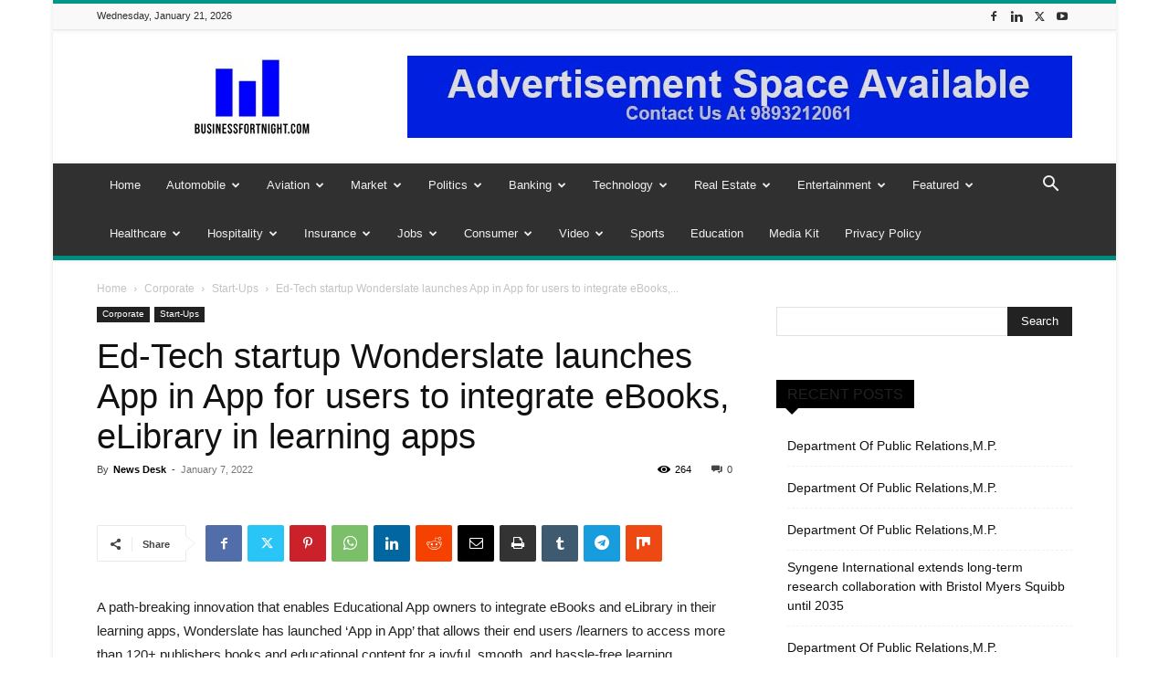

--- FILE ---
content_type: text/html; charset=UTF-8
request_url: https://businessfortnight.com/a-path-breaking-innovation-that-enables-educational-app-owners-to-integrate-ebooks-and-elibrary-in-their-learning-apps/
body_size: 50847
content:
<!doctype html >
<!--[if IE 8]>    <html class="ie8" lang="en"> <![endif]-->
<!--[if IE 9]>    <html class="ie9" lang="en"> <![endif]-->
<!--[if gt IE 8]><!--> <html lang="en-US"> <!--<![endif]-->
<head>
    <title>Latest News Ed-Tech startup Wonderslate launches App in App for users to integrate eBooks, eLibrary in learning apps - Businessfortnight</title>
    <meta charset="UTF-8" />
    <meta name="viewport" content="width=device-width, initial-scale=1.0">
    <link rel="pingback" href="https://businessfortnight.com/xmlrpc.php" />
    <meta name='robots' content='index, follow, max-image-preview:large, max-snippet:-1, max-video-preview:-1' />
	<style>img:is([sizes="auto" i], [sizes^="auto," i]) { contain-intrinsic-size: 3000px 1500px }</style>
	<link rel="icon" type="image/png" href="https://businessfortnight.com/wp-content/uploads/2020/09/logo-300x210.png">
	<!-- This site is optimized with the Yoast SEO plugin v26.8 - https://yoast.com/product/yoast-seo-wordpress/ -->
	<meta name="description" content="A path-breaking innovation that enables Educational App owners to integrate eBooks and eLibrary in their learning apps" />
	<link rel="canonical" href="https://businessfortnight.com/a-path-breaking-innovation-that-enables-educational-app-owners-to-integrate-ebooks-and-elibrary-in-their-learning-apps/" />
	<meta property="og:locale" content="en_US" />
	<meta property="og:type" content="article" />
	<meta property="og:title" content="Latest News Ed-Tech startup Wonderslate launches App in App for users to integrate eBooks, eLibrary in learning apps - Businessfortnight" />
	<meta property="og:description" content="A path-breaking innovation that enables Educational App owners to integrate eBooks and eLibrary in their learning apps" />
	<meta property="og:url" content="https://businessfortnight.com/a-path-breaking-innovation-that-enables-educational-app-owners-to-integrate-ebooks-and-elibrary-in-their-learning-apps/" />
	<meta property="og:site_name" content="Businessfortnight" />
	<meta property="article:publisher" content="https://www.facebook.com/businessfortnight" />
	<meta property="article:published_time" content="2022-01-07T05:08:33+00:00" />
	<meta property="article:modified_time" content="2022-01-07T05:08:39+00:00" />
	<meta property="og:image" content="https://businessfortnight.com/wp-content/uploads/2022/01/download-2.jpg" />
	<meta property="og:image:width" content="275" />
	<meta property="og:image:height" content="183" />
	<meta property="og:image:type" content="image/jpeg" />
	<meta name="author" content="News Desk" />
	<meta name="twitter:card" content="summary_large_image" />
	<meta name="twitter:creator" content="@RavindraSoni1" />
	<meta name="twitter:site" content="@RavindraSoni1" />
	<meta name="twitter:label1" content="Written by" />
	<meta name="twitter:data1" content="News Desk" />
	<meta name="twitter:label2" content="Est. reading time" />
	<meta name="twitter:data2" content="2 minutes" />
	<script type="application/ld+json" class="yoast-schema-graph">{"@context":"https://schema.org","@graph":[{"@type":"NewsArticle","@id":"https://businessfortnight.com/a-path-breaking-innovation-that-enables-educational-app-owners-to-integrate-ebooks-and-elibrary-in-their-learning-apps/#article","isPartOf":{"@id":"https://businessfortnight.com/a-path-breaking-innovation-that-enables-educational-app-owners-to-integrate-ebooks-and-elibrary-in-their-learning-apps/"},"author":{"name":"News Desk","@id":"https://businessfortnight.com/#/schema/person/e5832af3cf8735a8fbcce8fa1c380114"},"headline":"Ed-Tech startup Wonderslate launches App in App for users to integrate eBooks, eLibrary in learning apps","datePublished":"2022-01-07T05:08:33+00:00","dateModified":"2022-01-07T05:08:39+00:00","mainEntityOfPage":{"@id":"https://businessfortnight.com/a-path-breaking-innovation-that-enables-educational-app-owners-to-integrate-ebooks-and-elibrary-in-their-learning-apps/"},"wordCount":303,"publisher":{"@id":"https://businessfortnight.com/#organization"},"keywords":["Ed-Tech startup","integrate eBooks","Start-Ups"],"articleSection":["Start-Ups"],"inLanguage":"en-US"},{"@type":"WebPage","@id":"https://businessfortnight.com/a-path-breaking-innovation-that-enables-educational-app-owners-to-integrate-ebooks-and-elibrary-in-their-learning-apps/","url":"https://businessfortnight.com/a-path-breaking-innovation-that-enables-educational-app-owners-to-integrate-ebooks-and-elibrary-in-their-learning-apps/","name":"Latest News Ed-Tech startup Wonderslate launches App in App for users to integrate eBooks, eLibrary in learning apps - Businessfortnight","isPartOf":{"@id":"https://businessfortnight.com/#website"},"datePublished":"2022-01-07T05:08:33+00:00","dateModified":"2022-01-07T05:08:39+00:00","description":"A path-breaking innovation that enables Educational App owners to integrate eBooks and eLibrary in their learning apps","breadcrumb":{"@id":"https://businessfortnight.com/a-path-breaking-innovation-that-enables-educational-app-owners-to-integrate-ebooks-and-elibrary-in-their-learning-apps/#breadcrumb"},"inLanguage":"en-US","potentialAction":[{"@type":"ReadAction","target":["https://businessfortnight.com/a-path-breaking-innovation-that-enables-educational-app-owners-to-integrate-ebooks-and-elibrary-in-their-learning-apps/"]}]},{"@type":"BreadcrumbList","@id":"https://businessfortnight.com/a-path-breaking-innovation-that-enables-educational-app-owners-to-integrate-ebooks-and-elibrary-in-their-learning-apps/#breadcrumb","itemListElement":[{"@type":"ListItem","position":1,"name":"Home","item":"https://businessfortnight.com/"},{"@type":"ListItem","position":2,"name":"Ed-Tech startup Wonderslate launches App in App for users to integrate eBooks, eLibrary in learning apps"}]},{"@type":"WebSite","@id":"https://businessfortnight.com/#website","url":"https://businessfortnight.com/","name":"Businessfortnight","description":"All About Business &amp; Economy","publisher":{"@id":"https://businessfortnight.com/#organization"},"potentialAction":[{"@type":"SearchAction","target":{"@type":"EntryPoint","urlTemplate":"https://businessfortnight.com/?s={search_term_string}"},"query-input":{"@type":"PropertyValueSpecification","valueRequired":true,"valueName":"search_term_string"}}],"inLanguage":"en-US"},{"@type":"Organization","@id":"https://businessfortnight.com/#organization","name":"https://businessfortnight.com/","url":"https://businessfortnight.com/","logo":{"@type":"ImageObject","inLanguage":"en-US","@id":"https://businessfortnight.com/#/schema/logo/image/","url":"https://i0.wp.com/businessfn.b-cdn.net/wp-content/uploads/2020/09/logo.png?fit=946%2C662&ssl=1","contentUrl":"https://i0.wp.com/businessfn.b-cdn.net/wp-content/uploads/2020/09/logo.png?fit=946%2C662&ssl=1","width":946,"height":662,"caption":"https://businessfortnight.com/"},"image":{"@id":"https://businessfortnight.com/#/schema/logo/image/"},"sameAs":["https://www.facebook.com/businessfortnight","https://x.com/RavindraSoni1","https://www.instagram.com/business_fortnight/","https://www.linkedin.com/in/ravindra-soni-1bb51019/","https://www.youtube.com/channel/UCim2t1QV0fCzOZaKF5_N_Pw?view_as=subscriber"]},{"@type":"Person","@id":"https://businessfortnight.com/#/schema/person/e5832af3cf8735a8fbcce8fa1c380114","name":"News Desk","image":{"@type":"ImageObject","inLanguage":"en-US","@id":"https://businessfortnight.com/#/schema/person/image/","url":"https://secure.gravatar.com/avatar/c4ffb3f5b11640cc4de4d33f0ae29d19c440ee19669694e6311f025d5d42d61b?s=96&d=mm&r=g","contentUrl":"https://secure.gravatar.com/avatar/c4ffb3f5b11640cc4de4d33f0ae29d19c440ee19669694e6311f025d5d42d61b?s=96&d=mm&r=g","caption":"News Desk"},"url":"https://businessfortnight.com/author/akhil/"}]}</script>
	<!-- / Yoast SEO plugin. -->


<link rel='dns-prefetch' href='//www.googletagmanager.com' />
<link rel='dns-prefetch' href='//stats.wp.com' />
<link rel='dns-prefetch' href='//widgets.wp.com' />
<link rel='dns-prefetch' href='//s0.wp.com' />
<link rel='dns-prefetch' href='//0.gravatar.com' />
<link rel='dns-prefetch' href='//1.gravatar.com' />
<link rel='dns-prefetch' href='//2.gravatar.com' />
<link rel="alternate" type="application/rss+xml" title="Businessfortnight &raquo; Feed" href="https://businessfortnight.com/feed/" />
<link rel="alternate" type="application/rss+xml" title="Businessfortnight &raquo; Comments Feed" href="https://businessfortnight.com/comments/feed/" />
<link rel="alternate" type="application/rss+xml" title="Businessfortnight &raquo; Ed-Tech startup Wonderslate launches App in App for users to integrate eBooks, eLibrary in learning apps Comments Feed" href="https://businessfortnight.com/a-path-breaking-innovation-that-enables-educational-app-owners-to-integrate-ebooks-and-elibrary-in-their-learning-apps/feed/" />
<script type="text/javascript">
/* <![CDATA[ */
window._wpemojiSettings = {"baseUrl":"https:\/\/s.w.org\/images\/core\/emoji\/16.0.1\/72x72\/","ext":".png","svgUrl":"https:\/\/s.w.org\/images\/core\/emoji\/16.0.1\/svg\/","svgExt":".svg","source":{"concatemoji":"https:\/\/businessfortnight.com\/wp-includes\/js\/wp-emoji-release.min.js?ver=6.8.3"}};
/*! This file is auto-generated */
!function(s,n){var o,i,e;function c(e){try{var t={supportTests:e,timestamp:(new Date).valueOf()};sessionStorage.setItem(o,JSON.stringify(t))}catch(e){}}function p(e,t,n){e.clearRect(0,0,e.canvas.width,e.canvas.height),e.fillText(t,0,0);var t=new Uint32Array(e.getImageData(0,0,e.canvas.width,e.canvas.height).data),a=(e.clearRect(0,0,e.canvas.width,e.canvas.height),e.fillText(n,0,0),new Uint32Array(e.getImageData(0,0,e.canvas.width,e.canvas.height).data));return t.every(function(e,t){return e===a[t]})}function u(e,t){e.clearRect(0,0,e.canvas.width,e.canvas.height),e.fillText(t,0,0);for(var n=e.getImageData(16,16,1,1),a=0;a<n.data.length;a++)if(0!==n.data[a])return!1;return!0}function f(e,t,n,a){switch(t){case"flag":return n(e,"\ud83c\udff3\ufe0f\u200d\u26a7\ufe0f","\ud83c\udff3\ufe0f\u200b\u26a7\ufe0f")?!1:!n(e,"\ud83c\udde8\ud83c\uddf6","\ud83c\udde8\u200b\ud83c\uddf6")&&!n(e,"\ud83c\udff4\udb40\udc67\udb40\udc62\udb40\udc65\udb40\udc6e\udb40\udc67\udb40\udc7f","\ud83c\udff4\u200b\udb40\udc67\u200b\udb40\udc62\u200b\udb40\udc65\u200b\udb40\udc6e\u200b\udb40\udc67\u200b\udb40\udc7f");case"emoji":return!a(e,"\ud83e\udedf")}return!1}function g(e,t,n,a){var r="undefined"!=typeof WorkerGlobalScope&&self instanceof WorkerGlobalScope?new OffscreenCanvas(300,150):s.createElement("canvas"),o=r.getContext("2d",{willReadFrequently:!0}),i=(o.textBaseline="top",o.font="600 32px Arial",{});return e.forEach(function(e){i[e]=t(o,e,n,a)}),i}function t(e){var t=s.createElement("script");t.src=e,t.defer=!0,s.head.appendChild(t)}"undefined"!=typeof Promise&&(o="wpEmojiSettingsSupports",i=["flag","emoji"],n.supports={everything:!0,everythingExceptFlag:!0},e=new Promise(function(e){s.addEventListener("DOMContentLoaded",e,{once:!0})}),new Promise(function(t){var n=function(){try{var e=JSON.parse(sessionStorage.getItem(o));if("object"==typeof e&&"number"==typeof e.timestamp&&(new Date).valueOf()<e.timestamp+604800&&"object"==typeof e.supportTests)return e.supportTests}catch(e){}return null}();if(!n){if("undefined"!=typeof Worker&&"undefined"!=typeof OffscreenCanvas&&"undefined"!=typeof URL&&URL.createObjectURL&&"undefined"!=typeof Blob)try{var e="postMessage("+g.toString()+"("+[JSON.stringify(i),f.toString(),p.toString(),u.toString()].join(",")+"));",a=new Blob([e],{type:"text/javascript"}),r=new Worker(URL.createObjectURL(a),{name:"wpTestEmojiSupports"});return void(r.onmessage=function(e){c(n=e.data),r.terminate(),t(n)})}catch(e){}c(n=g(i,f,p,u))}t(n)}).then(function(e){for(var t in e)n.supports[t]=e[t],n.supports.everything=n.supports.everything&&n.supports[t],"flag"!==t&&(n.supports.everythingExceptFlag=n.supports.everythingExceptFlag&&n.supports[t]);n.supports.everythingExceptFlag=n.supports.everythingExceptFlag&&!n.supports.flag,n.DOMReady=!1,n.readyCallback=function(){n.DOMReady=!0}}).then(function(){return e}).then(function(){var e;n.supports.everything||(n.readyCallback(),(e=n.source||{}).concatemoji?t(e.concatemoji):e.wpemoji&&e.twemoji&&(t(e.twemoji),t(e.wpemoji)))}))}((window,document),window._wpemojiSettings);
/* ]]> */
</script>
<link rel='stylesheet' id='jetpack_related-posts-css' href='https://businessfortnight.com/wp-content/plugins/jetpack/modules/related-posts/related-posts.css?ver=20240116' type='text/css' media='all' />
<style id='wp-emoji-styles-inline-css' type='text/css'>

	img.wp-smiley, img.emoji {
		display: inline !important;
		border: none !important;
		box-shadow: none !important;
		height: 1em !important;
		width: 1em !important;
		margin: 0 0.07em !important;
		vertical-align: -0.1em !important;
		background: none !important;
		padding: 0 !important;
	}
</style>
<link rel='stylesheet' id='wp-block-library-css' href='https://businessfortnight.com/wp-includes/css/dist/block-library/style.min.css?ver=6.8.3' type='text/css' media='all' />
<style id='classic-theme-styles-inline-css' type='text/css'>
/*! This file is auto-generated */
.wp-block-button__link{color:#fff;background-color:#32373c;border-radius:9999px;box-shadow:none;text-decoration:none;padding:calc(.667em + 2px) calc(1.333em + 2px);font-size:1.125em}.wp-block-file__button{background:#32373c;color:#fff;text-decoration:none}
</style>
<link rel='stylesheet' id='mediaelement-css' href='https://businessfortnight.com/wp-includes/js/mediaelement/mediaelementplayer-legacy.min.css?ver=4.2.17' type='text/css' media='all' />
<link rel='stylesheet' id='wp-mediaelement-css' href='https://businessfortnight.com/wp-includes/js/mediaelement/wp-mediaelement.min.css?ver=6.8.3' type='text/css' media='all' />
<style id='jetpack-sharing-buttons-style-inline-css' type='text/css'>
.jetpack-sharing-buttons__services-list{display:flex;flex-direction:row;flex-wrap:wrap;gap:0;list-style-type:none;margin:5px;padding:0}.jetpack-sharing-buttons__services-list.has-small-icon-size{font-size:12px}.jetpack-sharing-buttons__services-list.has-normal-icon-size{font-size:16px}.jetpack-sharing-buttons__services-list.has-large-icon-size{font-size:24px}.jetpack-sharing-buttons__services-list.has-huge-icon-size{font-size:36px}@media print{.jetpack-sharing-buttons__services-list{display:none!important}}.editor-styles-wrapper .wp-block-jetpack-sharing-buttons{gap:0;padding-inline-start:0}ul.jetpack-sharing-buttons__services-list.has-background{padding:1.25em 2.375em}
</style>
<style id='global-styles-inline-css' type='text/css'>
:root{--wp--preset--aspect-ratio--square: 1;--wp--preset--aspect-ratio--4-3: 4/3;--wp--preset--aspect-ratio--3-4: 3/4;--wp--preset--aspect-ratio--3-2: 3/2;--wp--preset--aspect-ratio--2-3: 2/3;--wp--preset--aspect-ratio--16-9: 16/9;--wp--preset--aspect-ratio--9-16: 9/16;--wp--preset--color--black: #000000;--wp--preset--color--cyan-bluish-gray: #abb8c3;--wp--preset--color--white: #ffffff;--wp--preset--color--pale-pink: #f78da7;--wp--preset--color--vivid-red: #cf2e2e;--wp--preset--color--luminous-vivid-orange: #ff6900;--wp--preset--color--luminous-vivid-amber: #fcb900;--wp--preset--color--light-green-cyan: #7bdcb5;--wp--preset--color--vivid-green-cyan: #00d084;--wp--preset--color--pale-cyan-blue: #8ed1fc;--wp--preset--color--vivid-cyan-blue: #0693e3;--wp--preset--color--vivid-purple: #9b51e0;--wp--preset--gradient--vivid-cyan-blue-to-vivid-purple: linear-gradient(135deg,rgba(6,147,227,1) 0%,rgb(155,81,224) 100%);--wp--preset--gradient--light-green-cyan-to-vivid-green-cyan: linear-gradient(135deg,rgb(122,220,180) 0%,rgb(0,208,130) 100%);--wp--preset--gradient--luminous-vivid-amber-to-luminous-vivid-orange: linear-gradient(135deg,rgba(252,185,0,1) 0%,rgba(255,105,0,1) 100%);--wp--preset--gradient--luminous-vivid-orange-to-vivid-red: linear-gradient(135deg,rgba(255,105,0,1) 0%,rgb(207,46,46) 100%);--wp--preset--gradient--very-light-gray-to-cyan-bluish-gray: linear-gradient(135deg,rgb(238,238,238) 0%,rgb(169,184,195) 100%);--wp--preset--gradient--cool-to-warm-spectrum: linear-gradient(135deg,rgb(74,234,220) 0%,rgb(151,120,209) 20%,rgb(207,42,186) 40%,rgb(238,44,130) 60%,rgb(251,105,98) 80%,rgb(254,248,76) 100%);--wp--preset--gradient--blush-light-purple: linear-gradient(135deg,rgb(255,206,236) 0%,rgb(152,150,240) 100%);--wp--preset--gradient--blush-bordeaux: linear-gradient(135deg,rgb(254,205,165) 0%,rgb(254,45,45) 50%,rgb(107,0,62) 100%);--wp--preset--gradient--luminous-dusk: linear-gradient(135deg,rgb(255,203,112) 0%,rgb(199,81,192) 50%,rgb(65,88,208) 100%);--wp--preset--gradient--pale-ocean: linear-gradient(135deg,rgb(255,245,203) 0%,rgb(182,227,212) 50%,rgb(51,167,181) 100%);--wp--preset--gradient--electric-grass: linear-gradient(135deg,rgb(202,248,128) 0%,rgb(113,206,126) 100%);--wp--preset--gradient--midnight: linear-gradient(135deg,rgb(2,3,129) 0%,rgb(40,116,252) 100%);--wp--preset--font-size--small: 11px;--wp--preset--font-size--medium: 20px;--wp--preset--font-size--large: 32px;--wp--preset--font-size--x-large: 42px;--wp--preset--font-size--regular: 15px;--wp--preset--font-size--larger: 50px;--wp--preset--spacing--20: 0.44rem;--wp--preset--spacing--30: 0.67rem;--wp--preset--spacing--40: 1rem;--wp--preset--spacing--50: 1.5rem;--wp--preset--spacing--60: 2.25rem;--wp--preset--spacing--70: 3.38rem;--wp--preset--spacing--80: 5.06rem;--wp--preset--shadow--natural: 6px 6px 9px rgba(0, 0, 0, 0.2);--wp--preset--shadow--deep: 12px 12px 50px rgba(0, 0, 0, 0.4);--wp--preset--shadow--sharp: 6px 6px 0px rgba(0, 0, 0, 0.2);--wp--preset--shadow--outlined: 6px 6px 0px -3px rgba(255, 255, 255, 1), 6px 6px rgba(0, 0, 0, 1);--wp--preset--shadow--crisp: 6px 6px 0px rgba(0, 0, 0, 1);}:where(.is-layout-flex){gap: 0.5em;}:where(.is-layout-grid){gap: 0.5em;}body .is-layout-flex{display: flex;}.is-layout-flex{flex-wrap: wrap;align-items: center;}.is-layout-flex > :is(*, div){margin: 0;}body .is-layout-grid{display: grid;}.is-layout-grid > :is(*, div){margin: 0;}:where(.wp-block-columns.is-layout-flex){gap: 2em;}:where(.wp-block-columns.is-layout-grid){gap: 2em;}:where(.wp-block-post-template.is-layout-flex){gap: 1.25em;}:where(.wp-block-post-template.is-layout-grid){gap: 1.25em;}.has-black-color{color: var(--wp--preset--color--black) !important;}.has-cyan-bluish-gray-color{color: var(--wp--preset--color--cyan-bluish-gray) !important;}.has-white-color{color: var(--wp--preset--color--white) !important;}.has-pale-pink-color{color: var(--wp--preset--color--pale-pink) !important;}.has-vivid-red-color{color: var(--wp--preset--color--vivid-red) !important;}.has-luminous-vivid-orange-color{color: var(--wp--preset--color--luminous-vivid-orange) !important;}.has-luminous-vivid-amber-color{color: var(--wp--preset--color--luminous-vivid-amber) !important;}.has-light-green-cyan-color{color: var(--wp--preset--color--light-green-cyan) !important;}.has-vivid-green-cyan-color{color: var(--wp--preset--color--vivid-green-cyan) !important;}.has-pale-cyan-blue-color{color: var(--wp--preset--color--pale-cyan-blue) !important;}.has-vivid-cyan-blue-color{color: var(--wp--preset--color--vivid-cyan-blue) !important;}.has-vivid-purple-color{color: var(--wp--preset--color--vivid-purple) !important;}.has-black-background-color{background-color: var(--wp--preset--color--black) !important;}.has-cyan-bluish-gray-background-color{background-color: var(--wp--preset--color--cyan-bluish-gray) !important;}.has-white-background-color{background-color: var(--wp--preset--color--white) !important;}.has-pale-pink-background-color{background-color: var(--wp--preset--color--pale-pink) !important;}.has-vivid-red-background-color{background-color: var(--wp--preset--color--vivid-red) !important;}.has-luminous-vivid-orange-background-color{background-color: var(--wp--preset--color--luminous-vivid-orange) !important;}.has-luminous-vivid-amber-background-color{background-color: var(--wp--preset--color--luminous-vivid-amber) !important;}.has-light-green-cyan-background-color{background-color: var(--wp--preset--color--light-green-cyan) !important;}.has-vivid-green-cyan-background-color{background-color: var(--wp--preset--color--vivid-green-cyan) !important;}.has-pale-cyan-blue-background-color{background-color: var(--wp--preset--color--pale-cyan-blue) !important;}.has-vivid-cyan-blue-background-color{background-color: var(--wp--preset--color--vivid-cyan-blue) !important;}.has-vivid-purple-background-color{background-color: var(--wp--preset--color--vivid-purple) !important;}.has-black-border-color{border-color: var(--wp--preset--color--black) !important;}.has-cyan-bluish-gray-border-color{border-color: var(--wp--preset--color--cyan-bluish-gray) !important;}.has-white-border-color{border-color: var(--wp--preset--color--white) !important;}.has-pale-pink-border-color{border-color: var(--wp--preset--color--pale-pink) !important;}.has-vivid-red-border-color{border-color: var(--wp--preset--color--vivid-red) !important;}.has-luminous-vivid-orange-border-color{border-color: var(--wp--preset--color--luminous-vivid-orange) !important;}.has-luminous-vivid-amber-border-color{border-color: var(--wp--preset--color--luminous-vivid-amber) !important;}.has-light-green-cyan-border-color{border-color: var(--wp--preset--color--light-green-cyan) !important;}.has-vivid-green-cyan-border-color{border-color: var(--wp--preset--color--vivid-green-cyan) !important;}.has-pale-cyan-blue-border-color{border-color: var(--wp--preset--color--pale-cyan-blue) !important;}.has-vivid-cyan-blue-border-color{border-color: var(--wp--preset--color--vivid-cyan-blue) !important;}.has-vivid-purple-border-color{border-color: var(--wp--preset--color--vivid-purple) !important;}.has-vivid-cyan-blue-to-vivid-purple-gradient-background{background: var(--wp--preset--gradient--vivid-cyan-blue-to-vivid-purple) !important;}.has-light-green-cyan-to-vivid-green-cyan-gradient-background{background: var(--wp--preset--gradient--light-green-cyan-to-vivid-green-cyan) !important;}.has-luminous-vivid-amber-to-luminous-vivid-orange-gradient-background{background: var(--wp--preset--gradient--luminous-vivid-amber-to-luminous-vivid-orange) !important;}.has-luminous-vivid-orange-to-vivid-red-gradient-background{background: var(--wp--preset--gradient--luminous-vivid-orange-to-vivid-red) !important;}.has-very-light-gray-to-cyan-bluish-gray-gradient-background{background: var(--wp--preset--gradient--very-light-gray-to-cyan-bluish-gray) !important;}.has-cool-to-warm-spectrum-gradient-background{background: var(--wp--preset--gradient--cool-to-warm-spectrum) !important;}.has-blush-light-purple-gradient-background{background: var(--wp--preset--gradient--blush-light-purple) !important;}.has-blush-bordeaux-gradient-background{background: var(--wp--preset--gradient--blush-bordeaux) !important;}.has-luminous-dusk-gradient-background{background: var(--wp--preset--gradient--luminous-dusk) !important;}.has-pale-ocean-gradient-background{background: var(--wp--preset--gradient--pale-ocean) !important;}.has-electric-grass-gradient-background{background: var(--wp--preset--gradient--electric-grass) !important;}.has-midnight-gradient-background{background: var(--wp--preset--gradient--midnight) !important;}.has-small-font-size{font-size: var(--wp--preset--font-size--small) !important;}.has-medium-font-size{font-size: var(--wp--preset--font-size--medium) !important;}.has-large-font-size{font-size: var(--wp--preset--font-size--large) !important;}.has-x-large-font-size{font-size: var(--wp--preset--font-size--x-large) !important;}
:where(.wp-block-post-template.is-layout-flex){gap: 1.25em;}:where(.wp-block-post-template.is-layout-grid){gap: 1.25em;}
:where(.wp-block-columns.is-layout-flex){gap: 2em;}:where(.wp-block-columns.is-layout-grid){gap: 2em;}
:root :where(.wp-block-pullquote){font-size: 1.5em;line-height: 1.6;}
</style>
<link rel='stylesheet' id='contact-form-7-css' href='https://businessfortnight.com/wp-content/plugins/contact-form-7/includes/css/styles.css?ver=6.1' type='text/css' media='all' />
<link rel='stylesheet' id='wp_automatic_gallery_style-css' href='https://businessfortnight.com/wp-content/plugins/wp-automatic/css/wp-automatic.css?ver=1.0.0' type='text/css' media='all' />
<link rel='stylesheet' id='td-plugin-multi-purpose-css' href='https://businessfortnight.com/wp-content/plugins/td-composer/td-multi-purpose/style.css?ver=72f925014dc5642945728092f057897e' type='text/css' media='all' />
<link rel='stylesheet' id='jetpack_likes-css' href='https://businessfortnight.com/wp-content/plugins/jetpack/modules/likes/style.css?ver=15.4' type='text/css' media='all' />
<link rel='stylesheet' id='td-theme-css' href='https://businessfortnight.com/wp-content/themes/Newspaper/style.css?ver=12.6.6' type='text/css' media='all' />
<style id='td-theme-inline-css' type='text/css'>@media (max-width:767px){.td-header-desktop-wrap{display:none}}@media (min-width:767px){.td-header-mobile-wrap{display:none}}</style>
<link rel='stylesheet' id='td-legacy-framework-front-style-css' href='https://businessfortnight.com/wp-content/plugins/td-composer/legacy/Newspaper/assets/css/td_legacy_main.css?ver=72f925014dc5642945728092f057897e' type='text/css' media='all' />
<link rel='stylesheet' id='td-standard-pack-framework-front-style-css' href='https://businessfortnight.com/wp-content/plugins/td-standard-pack/Newspaper/assets/css/td_standard_pack_main.css?ver=8f2d47acef43f76b1dfa75a39c0fe3df' type='text/css' media='all' />
<link rel='stylesheet' id='td-theme-demo-style-css' href='https://businessfortnight.com/wp-content/plugins/td-composer/legacy/Newspaper/includes/demos/magazine/demo_style.css?ver=12.6.6' type='text/css' media='all' />
<link rel='stylesheet' id='tdb_style_cloud_templates_front-css' href='https://businessfortnight.com/wp-content/plugins/td-cloud-library/assets/css/tdb_main.css?ver=b379c96c54343541fd8742379a419361' type='text/css' media='all' />
<link rel='stylesheet' id='sharedaddy-css' href='https://businessfortnight.com/wp-content/plugins/jetpack/modules/sharedaddy/sharing.css?ver=15.4' type='text/css' media='all' />
<link rel='stylesheet' id='social-logos-css' href='https://businessfortnight.com/wp-content/plugins/jetpack/_inc/social-logos/social-logos.min.css?ver=15.4' type='text/css' media='all' />
<script type="text/javascript" id="jetpack_related-posts-js-extra">
/* <![CDATA[ */
var related_posts_js_options = {"post_heading":"h4"};
/* ]]> */
</script>
<script type="text/javascript" src="https://businessfortnight.com/wp-content/plugins/jetpack/_inc/build/related-posts/related-posts.min.js?ver=20240116" id="jetpack_related-posts-js"></script>
<script type="text/javascript" src="https://businessfortnight.com/wp-includes/js/jquery/jquery.min.js?ver=3.7.1" id="jquery-core-js"></script>
<script type="text/javascript" src="https://businessfortnight.com/wp-includes/js/jquery/jquery-migrate.min.js?ver=3.4.1" id="jquery-migrate-js"></script>
<script type="text/javascript" src="https://businessfortnight.com/wp-content/plugins/wp-automatic/js/main-front.js?ver=6.8.3" id="wp_automatic_gallery-js"></script>

<!-- Google tag (gtag.js) snippet added by Site Kit -->
<!-- Google Analytics snippet added by Site Kit -->
<script type="text/javascript" src="https://www.googletagmanager.com/gtag/js?id=GT-NNM4NQ" id="google_gtagjs-js" async></script>
<script type="text/javascript" id="google_gtagjs-js-after">
/* <![CDATA[ */
window.dataLayer = window.dataLayer || [];function gtag(){dataLayer.push(arguments);}
gtag("set","linker",{"domains":["businessfortnight.com"]});
gtag("js", new Date());
gtag("set", "developer_id.dZTNiMT", true);
gtag("config", "GT-NNM4NQ");
/* ]]> */
</script>
<link rel="https://api.w.org/" href="https://businessfortnight.com/wp-json/" /><link rel="alternate" title="JSON" type="application/json" href="https://businessfortnight.com/wp-json/wp/v2/posts/19513" /><link rel="EditURI" type="application/rsd+xml" title="RSD" href="https://businessfortnight.com/xmlrpc.php?rsd" />
<meta name="generator" content="WordPress 6.8.3" />
<link rel='shortlink' href='https://wp.me/p77Hnu-54J' />
<link rel="alternate" title="oEmbed (JSON)" type="application/json+oembed" href="https://businessfortnight.com/wp-json/oembed/1.0/embed?url=https%3A%2F%2Fbusinessfortnight.com%2Fa-path-breaking-innovation-that-enables-educational-app-owners-to-integrate-ebooks-and-elibrary-in-their-learning-apps%2F" />
<link rel="alternate" title="oEmbed (XML)" type="text/xml+oembed" href="https://businessfortnight.com/wp-json/oembed/1.0/embed?url=https%3A%2F%2Fbusinessfortnight.com%2Fa-path-breaking-innovation-that-enables-educational-app-owners-to-integrate-ebooks-and-elibrary-in-their-learning-apps%2F&#038;format=xml" />

		<!-- GA Google Analytics @ https://m0n.co/ga -->
		<script async src="https://www.googletagmanager.com/gtag/js?id=G-KTKQ7YGBRH"></script>
		<script>
			window.dataLayer = window.dataLayer || [];
			function gtag(){dataLayer.push(arguments);}
			gtag('js', new Date());
			gtag('config', 'G-KTKQ7YGBRH');
		</script>

	<meta name="generator" content="Site Kit by Google 1.170.0" /><!-- HFCM by 99 Robots - Snippet # 1: GAU Code -->
<!-- Google tag (gtag.js) -->
<script async src="https://www.googletagmanager.com/gtag/js?id=UA-44744587-1"></script>
<script>
  window.dataLayer = window.dataLayer || [];
  function gtag(){dataLayer.push(arguments);}
  gtag('js', new Date());

  gtag('config', 'UA-44744587-1');
</script>

<!-- /end HFCM by 99 Robots -->
<!-- HFCM by 99 Robots - Snippet # 2: adsense -->
<script async src="https://pagead2.googlesyndication.com/pagead/js/adsbygoogle.js?client=ca-pub-7849927655056912"
     crossorigin="anonymous"></script>
<!-- /end HFCM by 99 Robots -->
<!-- AMP Analytics --><script async custom-element="amp-analytics" src="https://cdn.ampproject.org/v0/amp-analytics-0.1.js"></script>
	<style>img#wpstats{display:none}</style>
		    <script>
        window.tdb_global_vars = {"wpRestUrl":"https:\/\/businessfortnight.com\/wp-json\/","permalinkStructure":"\/%postname%\/"};
        window.tdb_p_autoload_vars = {"isAjax":false,"isAdminBarShowing":false,"autoloadScrollPercent":50,"postAutoloadStatus":"off","origPostEditUrl":null};
    </script>
    
    <style id="tdb-global-colors">:root{--accent-color:#fff}</style>

    
	
<!-- Google AdSense meta tags added by Site Kit -->
<meta name="google-adsense-platform-account" content="ca-host-pub-2644536267352236">
<meta name="google-adsense-platform-domain" content="sitekit.withgoogle.com">
<!-- End Google AdSense meta tags added by Site Kit -->
	<meta name="lhverifycode" content="32dc01246faccb7f5b3cad5016dd5033" /><script><script async src="https://pagead2.googlesyndication.com/pagead/js/adsbygoogle.js?client=ca-pub-4471777742220406" crossorigin="anonymous"></script></script>
<!-- Google Tag Manager snippet added by Site Kit -->
<script type="text/javascript">
/* <![CDATA[ */

			( function( w, d, s, l, i ) {
				w[l] = w[l] || [];
				w[l].push( {'gtm.start': new Date().getTime(), event: 'gtm.js'} );
				var f = d.getElementsByTagName( s )[0],
					j = d.createElement( s ), dl = l != 'dataLayer' ? '&l=' + l : '';
				j.async = true;
				j.src = 'https://www.googletagmanager.com/gtm.js?id=' + i + dl;
				f.parentNode.insertBefore( j, f );
			} )( window, document, 'script', 'dataLayer', 'GTM-M7J9NX7' );
			
/* ]]> */
</script>

<!-- End Google Tag Manager snippet added by Site Kit -->

<!-- JS generated by theme -->

<script type="text/javascript" id="td-generated-header-js">
    
    

	    var tdBlocksArray = []; //here we store all the items for the current page

	    // td_block class - each ajax block uses a object of this class for requests
	    function tdBlock() {
		    this.id = '';
		    this.block_type = 1; //block type id (1-234 etc)
		    this.atts = '';
		    this.td_column_number = '';
		    this.td_current_page = 1; //
		    this.post_count = 0; //from wp
		    this.found_posts = 0; //from wp
		    this.max_num_pages = 0; //from wp
		    this.td_filter_value = ''; //current live filter value
		    this.is_ajax_running = false;
		    this.td_user_action = ''; // load more or infinite loader (used by the animation)
		    this.header_color = '';
		    this.ajax_pagination_infinite_stop = ''; //show load more at page x
	    }

        // td_js_generator - mini detector
        ( function () {
            var htmlTag = document.getElementsByTagName("html")[0];

	        if ( navigator.userAgent.indexOf("MSIE 10.0") > -1 ) {
                htmlTag.className += ' ie10';
            }

            if ( !!navigator.userAgent.match(/Trident.*rv\:11\./) ) {
                htmlTag.className += ' ie11';
            }

	        if ( navigator.userAgent.indexOf("Edge") > -1 ) {
                htmlTag.className += ' ieEdge';
            }

            if ( /(iPad|iPhone|iPod)/g.test(navigator.userAgent) ) {
                htmlTag.className += ' td-md-is-ios';
            }

            var user_agent = navigator.userAgent.toLowerCase();
            if ( user_agent.indexOf("android") > -1 ) {
                htmlTag.className += ' td-md-is-android';
            }

            if ( -1 !== navigator.userAgent.indexOf('Mac OS X')  ) {
                htmlTag.className += ' td-md-is-os-x';
            }

            if ( /chrom(e|ium)/.test(navigator.userAgent.toLowerCase()) ) {
               htmlTag.className += ' td-md-is-chrome';
            }

            if ( -1 !== navigator.userAgent.indexOf('Firefox') ) {
                htmlTag.className += ' td-md-is-firefox';
            }

            if ( -1 !== navigator.userAgent.indexOf('Safari') && -1 === navigator.userAgent.indexOf('Chrome') ) {
                htmlTag.className += ' td-md-is-safari';
            }

            if( -1 !== navigator.userAgent.indexOf('IEMobile') ){
                htmlTag.className += ' td-md-is-iemobile';
            }

        })();

        var tdLocalCache = {};

        ( function () {
            "use strict";

            tdLocalCache = {
                data: {},
                remove: function (resource_id) {
                    delete tdLocalCache.data[resource_id];
                },
                exist: function (resource_id) {
                    return tdLocalCache.data.hasOwnProperty(resource_id) && tdLocalCache.data[resource_id] !== null;
                },
                get: function (resource_id) {
                    return tdLocalCache.data[resource_id];
                },
                set: function (resource_id, cachedData) {
                    tdLocalCache.remove(resource_id);
                    tdLocalCache.data[resource_id] = cachedData;
                }
            };
        })();

    
    
var td_viewport_interval_list=[{"limitBottom":767,"sidebarWidth":228},{"limitBottom":1018,"sidebarWidth":300},{"limitBottom":1140,"sidebarWidth":324}];
var td_animation_stack_effect="type0";
var tds_animation_stack=true;
var td_animation_stack_specific_selectors=".entry-thumb, img, .td-lazy-img";
var td_animation_stack_general_selectors=".td-animation-stack img, .td-animation-stack .entry-thumb, .post img, .td-animation-stack .td-lazy-img";
var tds_general_modal_image="yes";
var tdc_is_installed="yes";
var td_ajax_url="https:\/\/businessfortnight.com\/wp-admin\/admin-ajax.php?td_theme_name=Newspaper&v=12.6.6";
var td_get_template_directory_uri="https:\/\/businessfortnight.com\/wp-content\/plugins\/td-composer\/legacy\/common";
var tds_snap_menu="smart_snap_always";
var tds_logo_on_sticky="show";
var tds_header_style="";
var td_please_wait="Please wait...";
var td_email_user_pass_incorrect="User or password incorrect!";
var td_email_user_incorrect="Email or username incorrect!";
var td_email_incorrect="Email incorrect!";
var td_user_incorrect="Username incorrect!";
var td_email_user_empty="Email or username empty!";
var td_pass_empty="Pass empty!";
var td_pass_pattern_incorrect="Invalid Pass Pattern!";
var td_retype_pass_incorrect="Retyped Pass incorrect!";
var tds_more_articles_on_post_enable="show";
var tds_more_articles_on_post_time_to_wait="";
var tds_more_articles_on_post_pages_distance_from_top=0;
var tds_captcha="";
var tds_theme_color_site_wide="#009688";
var tds_smart_sidebar="enabled";
var tdThemeName="Newspaper";
var tdThemeNameWl="Newspaper";
var td_magnific_popup_translation_tPrev="Previous (Left arrow key)";
var td_magnific_popup_translation_tNext="Next (Right arrow key)";
var td_magnific_popup_translation_tCounter="%curr% of %total%";
var td_magnific_popup_translation_ajax_tError="The content from %url% could not be loaded.";
var td_magnific_popup_translation_image_tError="The image #%curr% could not be loaded.";
var tdBlockNonce="1869f44c3e";
var tdMobileMenu="enabled";
var tdMobileSearch="enabled";
var tdDateNamesI18n={"month_names":["January","February","March","April","May","June","July","August","September","October","November","December"],"month_names_short":["Jan","Feb","Mar","Apr","May","Jun","Jul","Aug","Sep","Oct","Nov","Dec"],"day_names":["Sunday","Monday","Tuesday","Wednesday","Thursday","Friday","Saturday"],"day_names_short":["Sun","Mon","Tue","Wed","Thu","Fri","Sat"]};
var tdb_modal_confirm="Save";
var tdb_modal_cancel="Cancel";
var tdb_modal_confirm_alt="Yes";
var tdb_modal_cancel_alt="No";
var td_deploy_mode="deploy";
var td_ad_background_click_link="";
var td_ad_background_click_target="";
</script>


<!-- Header style compiled by theme -->

<style>.td-menu-background,.td-search-background{background-image:url('https://bfn.seosurfer.in/wp-content/uploads/2020/09/1.jpg')}ul.sf-menu>.menu-item>a{font-size:13px;font-weight:normal;text-transform:none}.white-popup-block:before{background-image:url('https://bfn.seosurfer.in/wp-content/uploads/2020/09/1.jpg')}:root{--td_theme_color:#009688;--td_slider_text:rgba(0,150,136,0.7);--td_text_header_color:#222222;--td_mobile_gradient_one_mob:rgba(69,132,112,0.85);--td_mobile_gradient_two_mob:rgba(18,129,153,0.85);--td_mobile_text_active_color:#e9ed6c;--td_login_gradient_one:rgba(69,132,112,0.8);--td_login_gradient_two:rgba(18,129,153,0.85)}.td-header-style-12 .td-header-menu-wrap-full,.td-header-style-12 .td-affix,.td-grid-style-1.td-hover-1 .td-big-grid-post:hover .td-post-category,.td-grid-style-5.td-hover-1 .td-big-grid-post:hover .td-post-category,.td_category_template_3 .td-current-sub-category,.td_category_template_8 .td-category-header .td-category a.td-current-sub-category,.td_category_template_4 .td-category-siblings .td-category a:hover,.td_block_big_grid_9.td-grid-style-1 .td-post-category,.td_block_big_grid_9.td-grid-style-5 .td-post-category,.td-grid-style-6.td-hover-1 .td-module-thumb:after,.tdm-menu-active-style5 .td-header-menu-wrap .sf-menu>.current-menu-item>a,.tdm-menu-active-style5 .td-header-menu-wrap .sf-menu>.current-menu-ancestor>a,.tdm-menu-active-style5 .td-header-menu-wrap .sf-menu>.current-category-ancestor>a,.tdm-menu-active-style5 .td-header-menu-wrap .sf-menu>li>a:hover,.tdm-menu-active-style5 .td-header-menu-wrap .sf-menu>.sfHover>a{background-color:#009688}.td_mega_menu_sub_cats .cur-sub-cat,.td-mega-span h3 a:hover,.td_mod_mega_menu:hover .entry-title a,.header-search-wrap .result-msg a:hover,.td-header-top-menu .td-drop-down-search .td_module_wrap:hover .entry-title a,.td-header-top-menu .td-icon-search:hover,.td-header-wrap .result-msg a:hover,.top-header-menu li a:hover,.top-header-menu .current-menu-item>a,.top-header-menu .current-menu-ancestor>a,.top-header-menu .current-category-ancestor>a,.td-social-icon-wrap>a:hover,.td-header-sp-top-widget .td-social-icon-wrap a:hover,.td_mod_related_posts:hover h3>a,.td-post-template-11 .td-related-title .td-related-left:hover,.td-post-template-11 .td-related-title .td-related-right:hover,.td-post-template-11 .td-related-title .td-cur-simple-item,.td-post-template-11 .td_block_related_posts .td-next-prev-wrap a:hover,.td-category-header .td-pulldown-category-filter-link:hover,.td-category-siblings .td-subcat-dropdown a:hover,.td-category-siblings .td-subcat-dropdown a.td-current-sub-category,.footer-text-wrap .footer-email-wrap a,.footer-social-wrap a:hover,.td_module_17 .td-read-more a:hover,.td_module_18 .td-read-more a:hover,.td_module_19 .td-post-author-name a:hover,.td-pulldown-syle-2 .td-subcat-dropdown:hover .td-subcat-more span,.td-pulldown-syle-2 .td-subcat-dropdown:hover .td-subcat-more i,.td-pulldown-syle-3 .td-subcat-dropdown:hover .td-subcat-more span,.td-pulldown-syle-3 .td-subcat-dropdown:hover .td-subcat-more i,.tdm-menu-active-style3 .tdm-header.td-header-wrap .sf-menu>.current-category-ancestor>a,.tdm-menu-active-style3 .tdm-header.td-header-wrap .sf-menu>.current-menu-ancestor>a,.tdm-menu-active-style3 .tdm-header.td-header-wrap .sf-menu>.current-menu-item>a,.tdm-menu-active-style3 .tdm-header.td-header-wrap .sf-menu>.sfHover>a,.tdm-menu-active-style3 .tdm-header.td-header-wrap .sf-menu>li>a:hover{color:#009688}.td-mega-menu-page .wpb_content_element ul li a:hover,.td-theme-wrap .td-aj-search-results .td_module_wrap:hover .entry-title a,.td-theme-wrap .header-search-wrap .result-msg a:hover{color:#009688!important}.td_category_template_8 .td-category-header .td-category a.td-current-sub-category,.td_category_template_4 .td-category-siblings .td-category a:hover,.tdm-menu-active-style4 .tdm-header .sf-menu>.current-menu-item>a,.tdm-menu-active-style4 .tdm-header .sf-menu>.current-menu-ancestor>a,.tdm-menu-active-style4 .tdm-header .sf-menu>.current-category-ancestor>a,.tdm-menu-active-style4 .tdm-header .sf-menu>li>a:hover,.tdm-menu-active-style4 .tdm-header .sf-menu>.sfHover>a{border-color:#009688}.td-header-wrap .td-header-top-menu-full,.td-header-wrap .top-header-menu .sub-menu,.tdm-header-style-1.td-header-wrap .td-header-top-menu-full,.tdm-header-style-1.td-header-wrap .top-header-menu .sub-menu,.tdm-header-style-2.td-header-wrap .td-header-top-menu-full,.tdm-header-style-2.td-header-wrap .top-header-menu .sub-menu,.tdm-header-style-3.td-header-wrap .td-header-top-menu-full,.tdm-header-style-3.td-header-wrap .top-header-menu .sub-menu{background-color:#f9f9f9}.td-header-style-8 .td-header-top-menu-full{background-color:transparent}.td-header-style-8 .td-header-top-menu-full .td-header-top-menu{background-color:#f9f9f9;padding-left:15px;padding-right:15px}.td-header-wrap .td-header-top-menu-full .td-header-top-menu,.td-header-wrap .td-header-top-menu-full{border-bottom:none}.td-header-top-menu,.td-header-top-menu a,.td-header-wrap .td-header-top-menu-full .td-header-top-menu,.td-header-wrap .td-header-top-menu-full a,.td-header-style-8 .td-header-top-menu,.td-header-style-8 .td-header-top-menu a,.td-header-top-menu .td-drop-down-search .entry-title a{color:#2f2f2f}.top-header-menu .current-menu-item>a,.top-header-menu .current-menu-ancestor>a,.top-header-menu .current-category-ancestor>a,.top-header-menu li a:hover,.td-header-sp-top-widget .td-icon-search:hover{color:#009688}.td-header-wrap .td-header-sp-top-widget .td-icon-font,.td-header-style-7 .td-header-top-menu .td-social-icon-wrap .td-icon-font{color:#2f2f2f}.td-header-wrap .td-header-sp-top-widget i.td-icon-font:hover{color:#009688}.td-header-wrap .td-header-menu-wrap-full,.td-header-menu-wrap.td-affix,.td-header-style-3 .td-header-main-menu,.td-header-style-3 .td-affix .td-header-main-menu,.td-header-style-4 .td-header-main-menu,.td-header-style-4 .td-affix .td-header-main-menu,.td-header-style-8 .td-header-menu-wrap.td-affix,.td-header-style-8 .td-header-top-menu-full{background-color:#303030}.td-boxed-layout .td-header-style-3 .td-header-menu-wrap,.td-boxed-layout .td-header-style-4 .td-header-menu-wrap,.td-header-style-3 .td_stretch_content .td-header-menu-wrap,.td-header-style-4 .td_stretch_content .td-header-menu-wrap{background-color:#303030!important}@media (min-width:1019px){.td-header-style-1 .td-header-sp-recs,.td-header-style-1 .td-header-sp-logo{margin-bottom:28px}}@media (min-width:768px) and (max-width:1018px){.td-header-style-1 .td-header-sp-recs,.td-header-style-1 .td-header-sp-logo{margin-bottom:14px}}.td-header-style-7 .td-header-top-menu{border-bottom:none}.sf-menu>.current-menu-item>a:after,.sf-menu>.current-menu-ancestor>a:after,.sf-menu>.current-category-ancestor>a:after,.sf-menu>li:hover>a:after,.sf-menu>.sfHover>a:after,.td_block_mega_menu .td-next-prev-wrap a:hover,.td-mega-span .td-post-category:hover,.td-header-wrap .black-menu .sf-menu>li>a:hover,.td-header-wrap .black-menu .sf-menu>.current-menu-ancestor>a,.td-header-wrap .black-menu .sf-menu>.sfHover>a,.td-header-wrap .black-menu .sf-menu>.current-menu-item>a,.td-header-wrap .black-menu .sf-menu>.current-menu-ancestor>a,.td-header-wrap .black-menu .sf-menu>.current-category-ancestor>a,.tdm-menu-active-style5 .tdm-header .td-header-menu-wrap .sf-menu>.current-menu-item>a,.tdm-menu-active-style5 .tdm-header .td-header-menu-wrap .sf-menu>.current-menu-ancestor>a,.tdm-menu-active-style5 .tdm-header .td-header-menu-wrap .sf-menu>.current-category-ancestor>a,.tdm-menu-active-style5 .tdm-header .td-header-menu-wrap .sf-menu>li>a:hover,.tdm-menu-active-style5 .tdm-header .td-header-menu-wrap .sf-menu>.sfHover>a{background-color:#020000}.td_block_mega_menu .td-next-prev-wrap a:hover,.tdm-menu-active-style4 .tdm-header .sf-menu>.current-menu-item>a,.tdm-menu-active-style4 .tdm-header .sf-menu>.current-menu-ancestor>a,.tdm-menu-active-style4 .tdm-header .sf-menu>.current-category-ancestor>a,.tdm-menu-active-style4 .tdm-header .sf-menu>li>a:hover,.tdm-menu-active-style4 .tdm-header .sf-menu>.sfHover>a{border-color:#020000}.header-search-wrap .td-drop-down-search:before{border-color:transparent transparent #020000 transparent}.td_mega_menu_sub_cats .cur-sub-cat,.td_mod_mega_menu:hover .entry-title a,.td-theme-wrap .sf-menu ul .td-menu-item>a:hover,.td-theme-wrap .sf-menu ul .sfHover>a,.td-theme-wrap .sf-menu ul .current-menu-ancestor>a,.td-theme-wrap .sf-menu ul .current-category-ancestor>a,.td-theme-wrap .sf-menu ul .current-menu-item>a,.tdm-menu-active-style3 .tdm-header.td-header-wrap .sf-menu>.current-menu-item>a,.tdm-menu-active-style3 .tdm-header.td-header-wrap .sf-menu>.current-menu-ancestor>a,.tdm-menu-active-style3 .tdm-header.td-header-wrap .sf-menu>.current-category-ancestor>a,.tdm-menu-active-style3 .tdm-header.td-header-wrap .sf-menu>li>a:hover,.tdm-menu-active-style3 .tdm-header.td-header-wrap .sf-menu>.sfHover>a{color:#020000}.td-header-wrap .td-header-menu-wrap .sf-menu>li>a,.td-header-wrap .td-header-menu-social .td-social-icon-wrap a,.td-header-style-4 .td-header-menu-social .td-social-icon-wrap i,.td-header-style-5 .td-header-menu-social .td-social-icon-wrap i,.td-header-style-6 .td-header-menu-social .td-social-icon-wrap i,.td-header-style-12 .td-header-menu-social .td-social-icon-wrap i,.td-header-wrap .header-search-wrap #td-header-search-button .td-icon-search{color:#efefef}.td-header-wrap .td-header-menu-social+.td-search-wrapper #td-header-search-button:before{background-color:#efefef}ul.sf-menu>.td-menu-item>a,.td-theme-wrap .td-header-menu-social{font-size:13px;font-weight:normal;text-transform:none}.td-theme-wrap .sf-menu .td-normal-menu .td-menu-item>a:hover,.td-theme-wrap .sf-menu .td-normal-menu .sfHover>a,.td-theme-wrap .sf-menu .td-normal-menu .current-menu-ancestor>a,.td-theme-wrap .sf-menu .td-normal-menu .current-category-ancestor>a,.td-theme-wrap .sf-menu .td-normal-menu .current-menu-item>a{color:#009688}.td-footer-wrapper,.td-footer-wrapper .td_block_template_7 .td-block-title>*,.td-footer-wrapper .td_block_template_17 .td-block-title,.td-footer-wrapper .td-block-title-wrap .td-wrapper-pulldown-filter{background-color:#939393}.td-footer-wrapper,.td-footer-wrapper a,.td-footer-wrapper .block-title a,.td-footer-wrapper .block-title span,.td-footer-wrapper .block-title label,.td-footer-wrapper .td-excerpt,.td-footer-wrapper .td-post-author-name span,.td-footer-wrapper .td-post-date,.td-footer-wrapper .td-social-style3 .td_social_type a,.td-footer-wrapper .td-social-style3,.td-footer-wrapper .td-social-style4 .td_social_type a,.td-footer-wrapper .td-social-style4,.td-footer-wrapper .td-social-style9,.td-footer-wrapper .td-social-style10,.td-footer-wrapper .td-social-style2 .td_social_type a,.td-footer-wrapper .td-social-style8 .td_social_type a,.td-footer-wrapper .td-social-style2 .td_social_type,.td-footer-wrapper .td-social-style8 .td_social_type,.td-footer-template-13 .td-social-name,.td-footer-wrapper .td_block_template_7 .td-block-title>*{color:#070707}.td-footer-wrapper .widget_calendar th,.td-footer-wrapper .widget_calendar td,.td-footer-wrapper .td-social-style2 .td_social_type .td-social-box,.td-footer-wrapper .td-social-style8 .td_social_type .td-social-box,.td-social-style-2 .td-icon-font:after{border-color:#070707}.td-footer-wrapper .td-module-comments a,.td-footer-wrapper .td-post-category,.td-footer-wrapper .td-slide-meta .td-post-author-name span,.td-footer-wrapper .td-slide-meta .td-post-date{color:#fff}.td-footer-bottom-full .td-container::before{background-color:rgba(7,7,7,0.1)}.td-footer-wrapper::before{background-size:cover}.td-footer-wrapper::before{opacity:0.5}.block-title>span,.block-title>a,.widgettitle,body .td-trending-now-title,.wpb_tabs li a,.vc_tta-container .vc_tta-color-grey.vc_tta-tabs-position-top.vc_tta-style-classic .vc_tta-tabs-container .vc_tta-tab>a,.td-theme-wrap .td-related-title a,.woocommerce div.product .woocommerce-tabs ul.tabs li a,.woocommerce .product .products h2:not(.woocommerce-loop-product__title),.td-theme-wrap .td-block-title{font-size:18px;font-weight:bold;text-transform:uppercase}.top-header-menu>li>a,.td-weather-top-widget .td-weather-now .td-big-degrees,.td-weather-top-widget .td-weather-header .td-weather-city,.td-header-sp-top-menu .td_data_time{line-height:27px}.top-header-menu>li,.td-header-sp-top-menu,#td-outer-wrap .td-header-sp-top-widget .td-search-btns-wrap,#td-outer-wrap .td-header-sp-top-widget .td-social-icon-wrap{line-height:27px}body{background-image:url("https://bfn.seosurfer.in/wp-content/uploads/2020/09/background.png")}.td-menu-background,.td-search-background{background-image:url('https://bfn.seosurfer.in/wp-content/uploads/2020/09/1.jpg')}ul.sf-menu>.menu-item>a{font-size:13px;font-weight:normal;text-transform:none}.white-popup-block:before{background-image:url('https://bfn.seosurfer.in/wp-content/uploads/2020/09/1.jpg')}:root{--td_theme_color:#009688;--td_slider_text:rgba(0,150,136,0.7);--td_text_header_color:#222222;--td_mobile_gradient_one_mob:rgba(69,132,112,0.85);--td_mobile_gradient_two_mob:rgba(18,129,153,0.85);--td_mobile_text_active_color:#e9ed6c;--td_login_gradient_one:rgba(69,132,112,0.8);--td_login_gradient_two:rgba(18,129,153,0.85)}.td-header-style-12 .td-header-menu-wrap-full,.td-header-style-12 .td-affix,.td-grid-style-1.td-hover-1 .td-big-grid-post:hover .td-post-category,.td-grid-style-5.td-hover-1 .td-big-grid-post:hover .td-post-category,.td_category_template_3 .td-current-sub-category,.td_category_template_8 .td-category-header .td-category a.td-current-sub-category,.td_category_template_4 .td-category-siblings .td-category a:hover,.td_block_big_grid_9.td-grid-style-1 .td-post-category,.td_block_big_grid_9.td-grid-style-5 .td-post-category,.td-grid-style-6.td-hover-1 .td-module-thumb:after,.tdm-menu-active-style5 .td-header-menu-wrap .sf-menu>.current-menu-item>a,.tdm-menu-active-style5 .td-header-menu-wrap .sf-menu>.current-menu-ancestor>a,.tdm-menu-active-style5 .td-header-menu-wrap .sf-menu>.current-category-ancestor>a,.tdm-menu-active-style5 .td-header-menu-wrap .sf-menu>li>a:hover,.tdm-menu-active-style5 .td-header-menu-wrap .sf-menu>.sfHover>a{background-color:#009688}.td_mega_menu_sub_cats .cur-sub-cat,.td-mega-span h3 a:hover,.td_mod_mega_menu:hover .entry-title a,.header-search-wrap .result-msg a:hover,.td-header-top-menu .td-drop-down-search .td_module_wrap:hover .entry-title a,.td-header-top-menu .td-icon-search:hover,.td-header-wrap .result-msg a:hover,.top-header-menu li a:hover,.top-header-menu .current-menu-item>a,.top-header-menu .current-menu-ancestor>a,.top-header-menu .current-category-ancestor>a,.td-social-icon-wrap>a:hover,.td-header-sp-top-widget .td-social-icon-wrap a:hover,.td_mod_related_posts:hover h3>a,.td-post-template-11 .td-related-title .td-related-left:hover,.td-post-template-11 .td-related-title .td-related-right:hover,.td-post-template-11 .td-related-title .td-cur-simple-item,.td-post-template-11 .td_block_related_posts .td-next-prev-wrap a:hover,.td-category-header .td-pulldown-category-filter-link:hover,.td-category-siblings .td-subcat-dropdown a:hover,.td-category-siblings .td-subcat-dropdown a.td-current-sub-category,.footer-text-wrap .footer-email-wrap a,.footer-social-wrap a:hover,.td_module_17 .td-read-more a:hover,.td_module_18 .td-read-more a:hover,.td_module_19 .td-post-author-name a:hover,.td-pulldown-syle-2 .td-subcat-dropdown:hover .td-subcat-more span,.td-pulldown-syle-2 .td-subcat-dropdown:hover .td-subcat-more i,.td-pulldown-syle-3 .td-subcat-dropdown:hover .td-subcat-more span,.td-pulldown-syle-3 .td-subcat-dropdown:hover .td-subcat-more i,.tdm-menu-active-style3 .tdm-header.td-header-wrap .sf-menu>.current-category-ancestor>a,.tdm-menu-active-style3 .tdm-header.td-header-wrap .sf-menu>.current-menu-ancestor>a,.tdm-menu-active-style3 .tdm-header.td-header-wrap .sf-menu>.current-menu-item>a,.tdm-menu-active-style3 .tdm-header.td-header-wrap .sf-menu>.sfHover>a,.tdm-menu-active-style3 .tdm-header.td-header-wrap .sf-menu>li>a:hover{color:#009688}.td-mega-menu-page .wpb_content_element ul li a:hover,.td-theme-wrap .td-aj-search-results .td_module_wrap:hover .entry-title a,.td-theme-wrap .header-search-wrap .result-msg a:hover{color:#009688!important}.td_category_template_8 .td-category-header .td-category a.td-current-sub-category,.td_category_template_4 .td-category-siblings .td-category a:hover,.tdm-menu-active-style4 .tdm-header .sf-menu>.current-menu-item>a,.tdm-menu-active-style4 .tdm-header .sf-menu>.current-menu-ancestor>a,.tdm-menu-active-style4 .tdm-header .sf-menu>.current-category-ancestor>a,.tdm-menu-active-style4 .tdm-header .sf-menu>li>a:hover,.tdm-menu-active-style4 .tdm-header .sf-menu>.sfHover>a{border-color:#009688}.td-header-wrap .td-header-top-menu-full,.td-header-wrap .top-header-menu .sub-menu,.tdm-header-style-1.td-header-wrap .td-header-top-menu-full,.tdm-header-style-1.td-header-wrap .top-header-menu .sub-menu,.tdm-header-style-2.td-header-wrap .td-header-top-menu-full,.tdm-header-style-2.td-header-wrap .top-header-menu .sub-menu,.tdm-header-style-3.td-header-wrap .td-header-top-menu-full,.tdm-header-style-3.td-header-wrap .top-header-menu .sub-menu{background-color:#f9f9f9}.td-header-style-8 .td-header-top-menu-full{background-color:transparent}.td-header-style-8 .td-header-top-menu-full .td-header-top-menu{background-color:#f9f9f9;padding-left:15px;padding-right:15px}.td-header-wrap .td-header-top-menu-full .td-header-top-menu,.td-header-wrap .td-header-top-menu-full{border-bottom:none}.td-header-top-menu,.td-header-top-menu a,.td-header-wrap .td-header-top-menu-full .td-header-top-menu,.td-header-wrap .td-header-top-menu-full a,.td-header-style-8 .td-header-top-menu,.td-header-style-8 .td-header-top-menu a,.td-header-top-menu .td-drop-down-search .entry-title a{color:#2f2f2f}.top-header-menu .current-menu-item>a,.top-header-menu .current-menu-ancestor>a,.top-header-menu .current-category-ancestor>a,.top-header-menu li a:hover,.td-header-sp-top-widget .td-icon-search:hover{color:#009688}.td-header-wrap .td-header-sp-top-widget .td-icon-font,.td-header-style-7 .td-header-top-menu .td-social-icon-wrap .td-icon-font{color:#2f2f2f}.td-header-wrap .td-header-sp-top-widget i.td-icon-font:hover{color:#009688}.td-header-wrap .td-header-menu-wrap-full,.td-header-menu-wrap.td-affix,.td-header-style-3 .td-header-main-menu,.td-header-style-3 .td-affix .td-header-main-menu,.td-header-style-4 .td-header-main-menu,.td-header-style-4 .td-affix .td-header-main-menu,.td-header-style-8 .td-header-menu-wrap.td-affix,.td-header-style-8 .td-header-top-menu-full{background-color:#303030}.td-boxed-layout .td-header-style-3 .td-header-menu-wrap,.td-boxed-layout .td-header-style-4 .td-header-menu-wrap,.td-header-style-3 .td_stretch_content .td-header-menu-wrap,.td-header-style-4 .td_stretch_content .td-header-menu-wrap{background-color:#303030!important}@media (min-width:1019px){.td-header-style-1 .td-header-sp-recs,.td-header-style-1 .td-header-sp-logo{margin-bottom:28px}}@media (min-width:768px) and (max-width:1018px){.td-header-style-1 .td-header-sp-recs,.td-header-style-1 .td-header-sp-logo{margin-bottom:14px}}.td-header-style-7 .td-header-top-menu{border-bottom:none}.sf-menu>.current-menu-item>a:after,.sf-menu>.current-menu-ancestor>a:after,.sf-menu>.current-category-ancestor>a:after,.sf-menu>li:hover>a:after,.sf-menu>.sfHover>a:after,.td_block_mega_menu .td-next-prev-wrap a:hover,.td-mega-span .td-post-category:hover,.td-header-wrap .black-menu .sf-menu>li>a:hover,.td-header-wrap .black-menu .sf-menu>.current-menu-ancestor>a,.td-header-wrap .black-menu .sf-menu>.sfHover>a,.td-header-wrap .black-menu .sf-menu>.current-menu-item>a,.td-header-wrap .black-menu .sf-menu>.current-menu-ancestor>a,.td-header-wrap .black-menu .sf-menu>.current-category-ancestor>a,.tdm-menu-active-style5 .tdm-header .td-header-menu-wrap .sf-menu>.current-menu-item>a,.tdm-menu-active-style5 .tdm-header .td-header-menu-wrap .sf-menu>.current-menu-ancestor>a,.tdm-menu-active-style5 .tdm-header .td-header-menu-wrap .sf-menu>.current-category-ancestor>a,.tdm-menu-active-style5 .tdm-header .td-header-menu-wrap .sf-menu>li>a:hover,.tdm-menu-active-style5 .tdm-header .td-header-menu-wrap .sf-menu>.sfHover>a{background-color:#020000}.td_block_mega_menu .td-next-prev-wrap a:hover,.tdm-menu-active-style4 .tdm-header .sf-menu>.current-menu-item>a,.tdm-menu-active-style4 .tdm-header .sf-menu>.current-menu-ancestor>a,.tdm-menu-active-style4 .tdm-header .sf-menu>.current-category-ancestor>a,.tdm-menu-active-style4 .tdm-header .sf-menu>li>a:hover,.tdm-menu-active-style4 .tdm-header .sf-menu>.sfHover>a{border-color:#020000}.header-search-wrap .td-drop-down-search:before{border-color:transparent transparent #020000 transparent}.td_mega_menu_sub_cats .cur-sub-cat,.td_mod_mega_menu:hover .entry-title a,.td-theme-wrap .sf-menu ul .td-menu-item>a:hover,.td-theme-wrap .sf-menu ul .sfHover>a,.td-theme-wrap .sf-menu ul .current-menu-ancestor>a,.td-theme-wrap .sf-menu ul .current-category-ancestor>a,.td-theme-wrap .sf-menu ul .current-menu-item>a,.tdm-menu-active-style3 .tdm-header.td-header-wrap .sf-menu>.current-menu-item>a,.tdm-menu-active-style3 .tdm-header.td-header-wrap .sf-menu>.current-menu-ancestor>a,.tdm-menu-active-style3 .tdm-header.td-header-wrap .sf-menu>.current-category-ancestor>a,.tdm-menu-active-style3 .tdm-header.td-header-wrap .sf-menu>li>a:hover,.tdm-menu-active-style3 .tdm-header.td-header-wrap .sf-menu>.sfHover>a{color:#020000}.td-header-wrap .td-header-menu-wrap .sf-menu>li>a,.td-header-wrap .td-header-menu-social .td-social-icon-wrap a,.td-header-style-4 .td-header-menu-social .td-social-icon-wrap i,.td-header-style-5 .td-header-menu-social .td-social-icon-wrap i,.td-header-style-6 .td-header-menu-social .td-social-icon-wrap i,.td-header-style-12 .td-header-menu-social .td-social-icon-wrap i,.td-header-wrap .header-search-wrap #td-header-search-button .td-icon-search{color:#efefef}.td-header-wrap .td-header-menu-social+.td-search-wrapper #td-header-search-button:before{background-color:#efefef}ul.sf-menu>.td-menu-item>a,.td-theme-wrap .td-header-menu-social{font-size:13px;font-weight:normal;text-transform:none}.td-theme-wrap .sf-menu .td-normal-menu .td-menu-item>a:hover,.td-theme-wrap .sf-menu .td-normal-menu .sfHover>a,.td-theme-wrap .sf-menu .td-normal-menu .current-menu-ancestor>a,.td-theme-wrap .sf-menu .td-normal-menu .current-category-ancestor>a,.td-theme-wrap .sf-menu .td-normal-menu .current-menu-item>a{color:#009688}.td-footer-wrapper,.td-footer-wrapper .td_block_template_7 .td-block-title>*,.td-footer-wrapper .td_block_template_17 .td-block-title,.td-footer-wrapper .td-block-title-wrap .td-wrapper-pulldown-filter{background-color:#939393}.td-footer-wrapper,.td-footer-wrapper a,.td-footer-wrapper .block-title a,.td-footer-wrapper .block-title span,.td-footer-wrapper .block-title label,.td-footer-wrapper .td-excerpt,.td-footer-wrapper .td-post-author-name span,.td-footer-wrapper .td-post-date,.td-footer-wrapper .td-social-style3 .td_social_type a,.td-footer-wrapper .td-social-style3,.td-footer-wrapper .td-social-style4 .td_social_type a,.td-footer-wrapper .td-social-style4,.td-footer-wrapper .td-social-style9,.td-footer-wrapper .td-social-style10,.td-footer-wrapper .td-social-style2 .td_social_type a,.td-footer-wrapper .td-social-style8 .td_social_type a,.td-footer-wrapper .td-social-style2 .td_social_type,.td-footer-wrapper .td-social-style8 .td_social_type,.td-footer-template-13 .td-social-name,.td-footer-wrapper .td_block_template_7 .td-block-title>*{color:#070707}.td-footer-wrapper .widget_calendar th,.td-footer-wrapper .widget_calendar td,.td-footer-wrapper .td-social-style2 .td_social_type .td-social-box,.td-footer-wrapper .td-social-style8 .td_social_type .td-social-box,.td-social-style-2 .td-icon-font:after{border-color:#070707}.td-footer-wrapper .td-module-comments a,.td-footer-wrapper .td-post-category,.td-footer-wrapper .td-slide-meta .td-post-author-name span,.td-footer-wrapper .td-slide-meta .td-post-date{color:#fff}.td-footer-bottom-full .td-container::before{background-color:rgba(7,7,7,0.1)}.td-footer-wrapper::before{background-size:cover}.td-footer-wrapper::before{opacity:0.5}.block-title>span,.block-title>a,.widgettitle,body .td-trending-now-title,.wpb_tabs li a,.vc_tta-container .vc_tta-color-grey.vc_tta-tabs-position-top.vc_tta-style-classic .vc_tta-tabs-container .vc_tta-tab>a,.td-theme-wrap .td-related-title a,.woocommerce div.product .woocommerce-tabs ul.tabs li a,.woocommerce .product .products h2:not(.woocommerce-loop-product__title),.td-theme-wrap .td-block-title{font-size:18px;font-weight:bold;text-transform:uppercase}.top-header-menu>li>a,.td-weather-top-widget .td-weather-now .td-big-degrees,.td-weather-top-widget .td-weather-header .td-weather-city,.td-header-sp-top-menu .td_data_time{line-height:27px}.top-header-menu>li,.td-header-sp-top-menu,#td-outer-wrap .td-header-sp-top-widget .td-search-btns-wrap,#td-outer-wrap .td-header-sp-top-widget .td-social-icon-wrap{line-height:27px}.td-magazine .td-header-style-1 .td-header-gradient::before,.td-magazine .td-header-style-1 .td-mega-span .td-post-category:hover,.td-magazine .td-header-style-1 .header-search-wrap .td-drop-down-search::after{background-color:#009688}.td-magazine .td-header-style-1 .td_mod_mega_menu:hover .entry-title a,.td-magazine .td-header-style-1 .td_mega_menu_sub_cats .cur-sub-cat,.td-magazine .vc_tta-container .vc_tta-color-grey.vc_tta-tabs-position-top.vc_tta-style-classic .vc_tta-tabs-container .vc_tta-tab.vc_active>a,.td-magazine .vc_tta-container .vc_tta-color-grey.vc_tta-tabs-position-top.vc_tta-style-classic .vc_tta-tabs-container .vc_tta-tab:hover>a,.td-magazine .td_block_template_1 .td-related-title .td-cur-simple-item{color:#009688}.td-magazine .td-header-style-1 .header-search-wrap .td-drop-down-search::before{border-color:transparent transparent #009688}.td-magazine .td-header-style-1 .td-header-top-menu-full{border-top-color:#009688}</style>




<script type="application/ld+json">
    {
        "@context": "https://schema.org",
        "@type": "BreadcrumbList",
        "itemListElement": [
            {
                "@type": "ListItem",
                "position": 1,
                "item": {
                    "@type": "WebSite",
                    "@id": "https://businessfortnight.com/",
                    "name": "Home"
                }
            },
            {
                "@type": "ListItem",
                "position": 2,
                    "item": {
                    "@type": "WebPage",
                    "@id": "https://businessfortnight.com/category/corporate/",
                    "name": "Corporate"
                }
            }
            ,{
                "@type": "ListItem",
                "position": 3,
                    "item": {
                    "@type": "WebPage",
                    "@id": "https://businessfortnight.com/category/corporate/start-ups/",
                    "name": "Start-Ups"                                
                }
            }
            ,{
                "@type": "ListItem",
                "position": 4,
                    "item": {
                    "@type": "WebPage",
                    "@id": "https://businessfortnight.com/a-path-breaking-innovation-that-enables-educational-app-owners-to-integrate-ebooks-and-elibrary-in-their-learning-apps/",
                    "name": "Ed-Tech startup Wonderslate launches App in App for users to integrate eBooks,..."                                
                }
            }    
        ]
    }
</script>
<link rel="icon" href="https://businessfortnight.com/wp-content/uploads/2024/09/cropped-businessfortnight-logo-for-website-32x32.jpg" sizes="32x32" />
<link rel="icon" href="https://businessfortnight.com/wp-content/uploads/2024/09/cropped-businessfortnight-logo-for-website-192x192.jpg" sizes="192x192" />
<link rel="apple-touch-icon" href="https://businessfortnight.com/wp-content/uploads/2024/09/cropped-businessfortnight-logo-for-website-180x180.jpg" />
<meta name="msapplication-TileImage" content="https://businessfortnight.com/wp-content/uploads/2024/09/cropped-businessfortnight-logo-for-website-270x270.jpg" />

<!-- Button style compiled by theme -->

<style>.tdm-btn-style1{background-color:#009688}.tdm-btn-style2:before{border-color:#009688}.tdm-btn-style2{color:#009688}.tdm-btn-style3{-webkit-box-shadow:0 2px 16px #009688;-moz-box-shadow:0 2px 16px #009688;box-shadow:0 2px 16px #009688}.tdm-btn-style3:hover{-webkit-box-shadow:0 4px 26px #009688;-moz-box-shadow:0 4px 26px #009688;box-shadow:0 4px 26px #009688}</style>

	<style id="tdw-css-placeholder"></style></head>

<body data-rsssl=1 class="wp-singular post-template-default single single-post postid-19513 single-format-standard wp-theme-Newspaper td-standard-pack a-path-breaking-innovation-that-enables-educational-app-owners-to-integrate-ebooks-and-elibrary-in-their-learning-apps global-block-template-4 td-magazine single_template_1 td-animation-stack-type0 td-boxed-layout" itemscope="itemscope" itemtype="https://schema.org/WebPage">

<div class="td-scroll-up" data-style="style1"><i class="td-icon-menu-up"></i></div>
    <div class="td-menu-background" style="visibility:hidden"></div>
<div id="td-mobile-nav" style="visibility:hidden">
    <div class="td-mobile-container">
        <!-- mobile menu top section -->
        <div class="td-menu-socials-wrap">
            <!-- socials -->
            <div class="td-menu-socials">
                
        <span class="td-social-icon-wrap">
            <a target="_blank" rel="nofollow" href="https://www.facebook.com/businessfortnight" title="Facebook">
                <i class="td-icon-font td-icon-facebook"></i>
                <span style="display: none">Facebook</span>
            </a>
        </span>
        <span class="td-social-icon-wrap">
            <a target="_blank" rel="nofollow" href="https://www.linkedin.com/in/ravindra-soni-1bb51019/detail/recent-activity/" title="Linkedin">
                <i class="td-icon-font td-icon-linkedin"></i>
                <span style="display: none">Linkedin</span>
            </a>
        </span>
        <span class="td-social-icon-wrap">
            <a target="_blank" rel="nofollow" href="https://twitter.com/RavindraSoni1" title="Twitter">
                <i class="td-icon-font td-icon-twitter"></i>
                <span style="display: none">Twitter</span>
            </a>
        </span>
        <span class="td-social-icon-wrap">
            <a target="_blank" rel="nofollow" href="https://www.youtube.com/channel/UCim2t1QV0fCzOZaKF5_N_Pw?view_as=subscriber" title="Youtube">
                <i class="td-icon-font td-icon-youtube"></i>
                <span style="display: none">Youtube</span>
            </a>
        </span>            </div>
            <!-- close button -->
            <div class="td-mobile-close">
                <span><i class="td-icon-close-mobile"></i></span>
            </div>
        </div>

        <!-- login section -->
        
        <!-- menu section -->
        <div class="td-mobile-content">
            <div class="menu-td-demo-header-menu-container"><ul id="menu-td-demo-header-menu" class="td-mobile-main-menu"><li id="menu-item-505" class="menu-item menu-item-type-post_type menu-item-object-page menu-item-home menu-item-first menu-item-505"><a href="https://businessfortnight.com/">Home</a></li>
<li id="menu-item-25176" class="menu-item menu-item-type-taxonomy menu-item-object-category menu-item-has-children menu-item-25176"><a href="https://businessfortnight.com/category/auto-industry-news/">Automobile<i class="td-icon-menu-right td-element-after"></i></a>
<ul class="sub-menu">
	<li id="menu-item-0" class="menu-item-0"><a href="https://businessfortnight.com/category/auto-industry-news/commercial-vehicles/">Commercial-Vehicles</a></li>
	<li class="menu-item-0"><a href="https://businessfortnight.com/category/auto-industry-news/four-wheelers/">Four Wheelers</a></li>
	<li class="menu-item-0"><a href="https://businessfortnight.com/category/auto-industry-news/two-wheelers-automation/">Two Wheelers</a></li>
</ul>
</li>
<li id="menu-item-704" class="menu-item menu-item-type-taxonomy menu-item-object-category menu-item-704"><a href="https://businessfortnight.com/category/aviation/">Aviation</a></li>
<li id="menu-item-1336" class="menu-item menu-item-type-taxonomy menu-item-object-category menu-item-has-children menu-item-1336"><a href="https://businessfortnight.com/category/market/">Market<i class="td-icon-menu-right td-element-after"></i></a>
<ul class="sub-menu">
	<li class="menu-item-0"><a href="https://businessfortnight.com/category/market/currencies/">Currencies</a></li>
	<li class="menu-item-0"><a href="https://businessfortnight.com/category/market/funds/">Funds</a></li>
	<li class="menu-item-0"><a href="https://businessfortnight.com/category/market/investing/">Investing</a></li>
	<li class="menu-item-0"><a href="https://businessfortnight.com/category/market/stocks/">Stocks</a></li>
</ul>
</li>
<li id="menu-item-1337" class="menu-item menu-item-type-taxonomy menu-item-object-category menu-item-1337"><a href="https://businessfortnight.com/category/politics/">Politics</a></li>
<li id="menu-item-2863" class="menu-item menu-item-type-taxonomy menu-item-object-category menu-item-2863"><a href="https://businessfortnight.com/category/banking/">Banking</a></li>
<li id="menu-item-2864" class="menu-item menu-item-type-taxonomy menu-item-object-category menu-item-2864"><a href="https://businessfortnight.com/category/technology/">Technology</a></li>
<li id="menu-item-2865" class="menu-item menu-item-type-taxonomy menu-item-object-category menu-item-2865"><a href="https://businessfortnight.com/category/real-estate/">Real Estate</a></li>
<li id="menu-item-2866" class="menu-item menu-item-type-taxonomy menu-item-object-category menu-item-2866"><a href="https://businessfortnight.com/category/entertainment/">Entertainment</a></li>
<li id="menu-item-2867" class="menu-item menu-item-type-taxonomy menu-item-object-category menu-item-has-children menu-item-2867"><a href="https://businessfortnight.com/category/featured/">Featured<i class="td-icon-menu-right td-element-after"></i></a>
<ul class="sub-menu">
	<li class="menu-item-0"><a href="https://businessfortnight.com/category/featured/expert-speak/">Expert-Speak</a></li>
</ul>
</li>
<li id="menu-item-2868" class="menu-item menu-item-type-taxonomy menu-item-object-category menu-item-has-children menu-item-2868"><a href="https://businessfortnight.com/category/healthcare/">Healthcare<i class="td-icon-menu-right td-element-after"></i></a>
<ul class="sub-menu">
	<li class="menu-item-0"><a href="https://businessfortnight.com/category/healthcare/health-technologies/">Health-Technologies</a></li>
	<li class="menu-item-0"><a href="https://businessfortnight.com/category/healthcare/hospitals/">Hospitals</a></li>
	<li class="menu-item-0"><a href="https://businessfortnight.com/category/healthcare/lifestyle/">Lifestyle</a></li>
	<li class="menu-item-0"><a href="https://businessfortnight.com/category/healthcare/pharma/">Pharma</a></li>
</ul>
</li>
<li id="menu-item-2869" class="menu-item menu-item-type-taxonomy menu-item-object-category menu-item-has-children menu-item-2869"><a href="https://businessfortnight.com/category/hospitality/">Hospitality<i class="td-icon-menu-right td-element-after"></i></a>
<ul class="sub-menu">
	<li class="menu-item-0"><a href="https://businessfortnight.com/category/hospitality/travels/">Travels</a></li>
</ul>
</li>
<li id="menu-item-2870" class="menu-item menu-item-type-taxonomy menu-item-object-category menu-item-has-children menu-item-2870"><a href="https://businessfortnight.com/category/insurance/">Insurance<i class="td-icon-menu-right td-element-after"></i></a>
<ul class="sub-menu">
	<li class="menu-item-0"><a href="https://businessfortnight.com/category/insurance/general-insurance/">General-Insurance</a></li>
	<li class="menu-item-0"><a href="https://businessfortnight.com/category/insurance/insurance-tips/">Insurance-Tips</a></li>
	<li class="menu-item-0"><a href="https://businessfortnight.com/category/insurance/life-insurance/">Life-Insurance</a></li>
</ul>
</li>
<li id="menu-item-2871" class="menu-item menu-item-type-taxonomy menu-item-object-category menu-item-2871"><a href="https://businessfortnight.com/category/jobs/">Jobs</a></li>
<li id="menu-item-2872" class="menu-item menu-item-type-taxonomy menu-item-object-category menu-item-2872"><a href="https://businessfortnight.com/category/consumer/">Consumer</a></li>
<li id="menu-item-2873" class="menu-item menu-item-type-taxonomy menu-item-object-category menu-item-2873"><a href="https://businessfortnight.com/category/video/">Video</a></li>
<li id="menu-item-23456" class="menu-item menu-item-type-taxonomy menu-item-object-category menu-item-23456"><a href="https://businessfortnight.com/category/corporate/sports/">Sports</a></li>
<li id="menu-item-23459" class="menu-item menu-item-type-taxonomy menu-item-object-category menu-item-23459"><a href="https://businessfortnight.com/category/education/">Education</a></li>
<li id="menu-item-24258" class="menu-item menu-item-type-taxonomy menu-item-object-category menu-item-24258"><a href="https://businessfortnight.com/category/media-kit/">Media Kit</a></li>
<li id="menu-item-24347" class="menu-item menu-item-type-post_type menu-item-object-page menu-item-privacy-policy menu-item-24347"><a href="https://businessfortnight.com/privacy-policy/">Privacy Policy</a></li>
</ul></div>        </div>
    </div>

    <!-- register/login section -->
    </div><div class="td-search-background" style="visibility:hidden"></div>
<div class="td-search-wrap-mob" style="visibility:hidden">
	<div class="td-drop-down-search">
		<form method="get" class="td-search-form" action="https://businessfortnight.com/">
			<!-- close button -->
			<div class="td-search-close">
				<span><i class="td-icon-close-mobile"></i></span>
			</div>
			<div role="search" class="td-search-input">
				<span>Search</span>
				<input id="td-header-search-mob" type="text" value="" name="s" autocomplete="off" />
			</div>
		</form>
		<div id="td-aj-search-mob" class="td-ajax-search-flex"></div>
	</div>
</div>

    <div id="td-outer-wrap" class="td-theme-wrap">
    
        
            <div class="tdc-header-wrap ">

            <!--
Header style 1
-->


<div class="td-header-wrap td-header-style-1 ">
    
    <div class="td-header-top-menu-full td-container-wrap ">
        <div class="td-container td-header-row td-header-top-menu">
            
    <div class="top-bar-style-1">
        
<div class="td-header-sp-top-menu">


	        <div class="td_data_time">
            <div >

                Wednesday, January 21, 2026
            </div>
        </div>
    </div>
        <div class="td-header-sp-top-widget">
    
    
        
        <span class="td-social-icon-wrap">
            <a target="_blank" rel="nofollow" href="https://www.facebook.com/businessfortnight" title="Facebook">
                <i class="td-icon-font td-icon-facebook"></i>
                <span style="display: none">Facebook</span>
            </a>
        </span>
        <span class="td-social-icon-wrap">
            <a target="_blank" rel="nofollow" href="https://www.linkedin.com/in/ravindra-soni-1bb51019/detail/recent-activity/" title="Linkedin">
                <i class="td-icon-font td-icon-linkedin"></i>
                <span style="display: none">Linkedin</span>
            </a>
        </span>
        <span class="td-social-icon-wrap">
            <a target="_blank" rel="nofollow" href="https://twitter.com/RavindraSoni1" title="Twitter">
                <i class="td-icon-font td-icon-twitter"></i>
                <span style="display: none">Twitter</span>
            </a>
        </span>
        <span class="td-social-icon-wrap">
            <a target="_blank" rel="nofollow" href="https://www.youtube.com/channel/UCim2t1QV0fCzOZaKF5_N_Pw?view_as=subscriber" title="Youtube">
                <i class="td-icon-font td-icon-youtube"></i>
                <span style="display: none">Youtube</span>
            </a>
        </span>    </div>

    </div>

<!-- LOGIN MODAL -->

                <div id="login-form" class="white-popup-block mfp-hide mfp-with-anim td-login-modal-wrap">
                    <div class="td-login-wrap">
                        <a href="#" aria-label="Back" class="td-back-button"><i class="td-icon-modal-back"></i></a>
                        <div id="td-login-div" class="td-login-form-div td-display-block">
                            <div class="td-login-panel-title">Sign in</div>
                            <div class="td-login-panel-descr">Welcome! Log into your account</div>
                            <div class="td_display_err"></div>
                            <form id="loginForm" action="#" method="post">
                                <div class="td-login-inputs"><input class="td-login-input" autocomplete="username" type="text" name="login_email" id="login_email" value="" required><label for="login_email">your username</label></div>
                                <div class="td-login-inputs"><input class="td-login-input" autocomplete="current-password" type="password" name="login_pass" id="login_pass" value="" required><label for="login_pass">your password</label></div>
                                <input type="button"  name="login_button" id="login_button" class="wpb_button btn td-login-button" value="Login">
                                
                            </form>

                            

                            <div class="td-login-info-text"><a href="#" id="forgot-pass-link">Forgot your password? Get help</a></div>
                            
                            
                            
                            <div class="td-login-info-text"><a class="privacy-policy-link" href="https://businessfortnight.com/privacy-policy/">Privacy Policy</a></div>
                        </div>

                        

                         <div id="td-forgot-pass-div" class="td-login-form-div td-display-none">
                            <div class="td-login-panel-title">Password recovery</div>
                            <div class="td-login-panel-descr">Recover your password</div>
                            <div class="td_display_err"></div>
                            <form id="forgotpassForm" action="#" method="post">
                                <div class="td-login-inputs"><input class="td-login-input" type="text" name="forgot_email" id="forgot_email" value="" required><label for="forgot_email">your email</label></div>
                                <input type="button" name="forgot_button" id="forgot_button" class="wpb_button btn td-login-button" value="Send My Password">
                            </form>
                            <div class="td-login-info-text">A password will be e-mailed to you.</div>
                        </div>
                        
                        
                    </div>
                </div>
                        </div>
    </div>

    <div class="td-banner-wrap-full td-logo-wrap-full td-container-wrap ">
        <div class="td-container td-header-row td-header-header">
            <div class="td-header-sp-logo">
                        <a class="td-main-logo" href="https://businessfortnight.com/">
            <img class="td-retina-data" data-retina="https://businessfortnight.com/wp-content/uploads/2024/09/businessfortnight-logo-for-website.jpg" src="https://businessfortnight.com/wp-content/uploads/2024/09/businessfortnight-logo-for-website.jpg" alt=""  width="272" height="90"/>
            <span class="td-visual-hidden">Businessfortnight</span>
        </a>
                </div>
                            <div class="td-header-sp-recs">
                    <div class="td-header-rec-wrap">
    <div class="td-a-rec td-a-rec-id-header  td-a-rec-no-translate tdi_1 td_block_template_4">
<style>.tdi_1.td-a-rec{text-align:center}.tdi_1.td-a-rec:not(.td-a-rec-no-translate){transform:translateZ(0)}.tdi_1 .td-element-style{z-index:-1}.tdi_1.td-a-rec-img{text-align:left}.tdi_1.td-a-rec-img img{margin:0 auto 0 0}@media (max-width:767px){.tdi_1.td-a-rec-img{text-align:center}}</style><img src="https://businessfortnight.com/wp-content/uploads/2024/09/ad-space-new-2.jpg" width="728" height="90">
</div>
</div>                </div>
                    </div>
    </div>

    <div class="td-header-menu-wrap-full td-container-wrap ">
        
        <div class="td-header-menu-wrap td-header-gradient ">
            <div class="td-container td-header-row td-header-main-menu">
                <div id="td-header-menu" role="navigation">
        <div id="td-top-mobile-toggle"><a href="#" role="button" aria-label="Menu"><i class="td-icon-font td-icon-mobile"></i></a></div>
        <div class="td-main-menu-logo td-logo-in-header">
        		<a class="td-mobile-logo td-sticky-mobile" aria-label="Logo" href="https://businessfortnight.com/">
			<img class="td-retina-data" data-retina="https://businessfortnight.com/wp-content/uploads/2021/02/logo1mobile.png" src="https://businessfortnight.com/wp-content/uploads/2021/02/mobile-logo.png" alt=""  width="140" height="48"/>
		</a>
			<a class="td-header-logo td-sticky-mobile" aria-label="Logo" href="https://businessfortnight.com/">
			<img class="td-retina-data" data-retina="https://businessfortnight.com/wp-content/uploads/2024/09/businessfortnight-logo-for-website.jpg" src="https://businessfortnight.com/wp-content/uploads/2024/09/businessfortnight-logo-for-website.jpg" alt=""  width="140" height="48"/>
		</a>
	    </div>
    <div class="menu-td-demo-header-menu-container"><ul id="menu-td-demo-header-menu-1" class="sf-menu"><li class="menu-item menu-item-type-post_type menu-item-object-page menu-item-home menu-item-first td-menu-item td-normal-menu menu-item-505"><a href="https://businessfortnight.com/">Home</a></li>
<li class="menu-item menu-item-type-taxonomy menu-item-object-category td-menu-item td-mega-menu menu-item-25176"><a href="https://businessfortnight.com/category/auto-industry-news/">Automobile</a>
<ul class="sub-menu">
	<li class="menu-item-0"><div class="td-container-border"><div class="td-mega-grid"><div class="td_block_wrap td_block_mega_menu tdi_2 td_with_ajax_pagination td-pb-border-top td_block_template_4 td_ajax_preloading_preload"  data-td-block-uid="tdi_2" ><script>var block_tdi_2 = new tdBlock();
block_tdi_2.id = "tdi_2";
block_tdi_2.atts = '{"limit":4,"td_column_number":3,"ajax_pagination":"next_prev","category_id":"18","show_child_cat":30,"td_ajax_filter_type":"td_category_ids_filter","td_ajax_preloading":"preload","block_type":"td_block_mega_menu","block_template_id":"","header_color":"","ajax_pagination_infinite_stop":"","offset":"","td_filter_default_txt":"","td_ajax_filter_ids":"","el_class":"","color_preset":"","ajax_pagination_next_prev_swipe":"","border_top":"","css":"","tdc_css":"","class":"tdi_2","tdc_css_class":"tdi_2","tdc_css_class_style":"tdi_2_rand_style"}';
block_tdi_2.td_column_number = "3";
block_tdi_2.block_type = "td_block_mega_menu";
block_tdi_2.post_count = "4";
block_tdi_2.found_posts = "11399";
block_tdi_2.header_color = "";
block_tdi_2.ajax_pagination_infinite_stop = "";
block_tdi_2.max_num_pages = "2850";
tdBlocksArray.push(block_tdi_2);
</script>            <script>
                var tmpObj = JSON.parse(JSON.stringify(block_tdi_2));
                tmpObj.is_ajax_running = true;
                var currentBlockObjSignature = JSON.stringify(tmpObj);
                tdLocalCache.set(currentBlockObjSignature, JSON.stringify({"td_data":"<div class=\"td-mega-row\"><div class=\"td-mega-span\">\r\n        <div class=\"td_module_mega_menu td-animation-stack td_mod_mega_menu\">\r\n            <div class=\"td-module-image\">\r\n                <div class=\"td-module-thumb\"><a href=\"https:\/\/businessfortnight.com\/volkswagen-group-deliveries-remain-stable-in-2025\/\"  rel=\"bookmark\" class=\"td-image-wrap \" title=\"Volkswagen Group deliveries remain stable in 2025\" ><img class=\"entry-thumb\" src=\"data:image\/png;base64,iVBORw0KGgoAAAANSUhEUgAAANoAAACWAQMAAACCSQSPAAAAA1BMVEWurq51dlI4AAAAAXRSTlMmkutdmwAAABpJREFUWMPtwQENAAAAwiD7p7bHBwwAAAAg7RD+AAGXD7BoAAAAAElFTkSuQmCC\" alt=\"Infographic on Volkswagen Group deliveries 2025: 8.98 million vehicles total, \u20130.5% vs. 2024, including 983,000 fully electric (+32%), EV share 10.9%.\" title=\"Volkswagen Group deliveries remain stable in 2025\" data-type=\"image_tag\" data-img-url=\"https:\/\/businessfortnight.com\/wp-content\/uploads\/2026\/01\/Volkswagen-Group-deliveries-remain-stable-in-2025-218x150.jpg\"  width=\"218\" height=\"150\" \/><\/a><\/div>                <a href=\"https:\/\/businessfortnight.com\/category\/auto-industry-news\/\" class=\"td-post-category\">Automobile<\/a>            <\/div>\r\n\r\n            <div class=\"item-details\">\r\n                <h3 class=\"entry-title td-module-title\"><a href=\"https:\/\/businessfortnight.com\/volkswagen-group-deliveries-remain-stable-in-2025\/\"  rel=\"bookmark\" title=\"Volkswagen Group deliveries remain stable in 2025\">Volkswagen Group deliveries remain stable in 2025<\/a><\/h3>            <\/div>\r\n        <\/div>\r\n        <\/div><div class=\"td-mega-span\">\r\n        <div class=\"td_module_mega_menu td-animation-stack td_mod_mega_menu\">\r\n            <div class=\"td-module-image\">\r\n                <div class=\"td-module-thumb\"><a href=\"https:\/\/businessfortnight.com\/bring-it-on-sparks-fly-at-tokyo-auto-salon\/\"  rel=\"bookmark\" class=\"td-image-wrap \" title=\"Bring It On! Sparks Fly at Tokyo Auto Salon\" ><img class=\"entry-thumb\" src=\"data:image\/png;base64,iVBORw0KGgoAAAANSUhEUgAAANoAAACWAQMAAACCSQSPAAAAA1BMVEWurq51dlI4AAAAAXRSTlMmkutdmwAAABpJREFUWMPtwQENAAAAwiD7p7bHBwwAAAAg7RD+AAGXD7BoAAAAAElFTkSuQmCC\" alt=\"Bring It On! Sparks Fly at Tokyo Auto Salon\" title=\"Bring It On! Sparks Fly at Tokyo Auto Salon\" data-type=\"image_tag\" data-img-url=\"https:\/\/businessfortnight.com\/wp-content\/uploads\/2026\/01\/Bring-It-On-Sparks-Fly-at-Tokyo-Auto-Salon-218x150.jpg\"  width=\"218\" height=\"150\" \/><\/a><\/div>                <a href=\"https:\/\/businessfortnight.com\/category\/auto-industry-news\/\" class=\"td-post-category\">Automobile<\/a>            <\/div>\r\n\r\n            <div class=\"item-details\">\r\n                <h3 class=\"entry-title td-module-title\"><a href=\"https:\/\/businessfortnight.com\/bring-it-on-sparks-fly-at-tokyo-auto-salon\/\"  rel=\"bookmark\" title=\"Bring It On! Sparks Fly at Tokyo Auto Salon\">Bring It On! Sparks Fly at Tokyo Auto Salon<\/a><\/h3>            <\/div>\r\n        <\/div>\r\n        <\/div><div class=\"td-mega-span\">\r\n        <div class=\"td_module_mega_menu td-animation-stack td_mod_mega_menu\">\r\n            <div class=\"td-module-image\">\r\n                <div class=\"td-module-thumb\"><a href=\"https:\/\/businessfortnight.com\/struggle-try-make-mistakes-grow-chairman-toyoda-president-satos-2026-new-years-messages\/\"  rel=\"bookmark\" class=\"td-image-wrap \" title=\"Struggle, Try, Make Mistakes, Grow&#8211;Chairman Toyoda &#038; President Sato&#8217;s 2026 New Year&#8217;s Messages\" ><img class=\"entry-thumb\" src=\"data:image\/png;base64,iVBORw0KGgoAAAANSUhEUgAAANoAAACWAQMAAACCSQSPAAAAA1BMVEWurq51dlI4AAAAAXRSTlMmkutdmwAAABpJREFUWMPtwQENAAAAwiD7p7bHBwwAAAAg7RD+AAGXD7BoAAAAAElFTkSuQmCC\" alt=\"Struggle, Try, Make Mistakes, Grow--Chairman Toyoda &amp; President Sato&#039;s 2026 New Year&#039;s Messages\" title=\"Struggle, Try, Make Mistakes, Grow&#8211;Chairman Toyoda &#038; President Sato&#8217;s 2026 New Year&#8217;s Messages\" data-type=\"image_tag\" data-img-url=\"https:\/\/businessfortnight.com\/wp-content\/uploads\/2026\/01\/Struggle-Try-Make-Mistakes-Grow-Chairman-Toyoda-President-Satos-2026-218x150.jpg\"  width=\"218\" height=\"150\" \/><\/a><\/div>                <a href=\"https:\/\/businessfortnight.com\/category\/auto-industry-news\/\" class=\"td-post-category\">Automobile<\/a>            <\/div>\r\n\r\n            <div class=\"item-details\">\r\n                <h3 class=\"entry-title td-module-title\"><a href=\"https:\/\/businessfortnight.com\/struggle-try-make-mistakes-grow-chairman-toyoda-president-satos-2026-new-years-messages\/\"  rel=\"bookmark\" title=\"Struggle, Try, Make Mistakes, Grow&#8211;Chairman Toyoda &#038; President Sato&#8217;s 2026 New Year&#8217;s Messages\">Struggle, Try, Make Mistakes, Grow&#8211;Chairman Toyoda &#038; President Sato&#8217;s 2026 New...<\/a><\/h3>            <\/div>\r\n        <\/div>\r\n        <\/div><div class=\"td-mega-span\">\r\n        <div class=\"td_module_mega_menu td-animation-stack td_mod_mega_menu\">\r\n            <div class=\"td-module-image\">\r\n                <div class=\"td-module-thumb\"><a href=\"https:\/\/businessfortnight.com\/wrc-2026-rd-01-preview-2026-press-release-wrc\/\"  rel=\"bookmark\" class=\"td-image-wrap \" title=\"WRC 2026 Rd.01 Preview | 2026 | PRESS RELEASE | WRC\" ><img class=\"entry-thumb\" src=\"data:image\/png;base64,iVBORw0KGgoAAAANSUhEUgAAANoAAACWAQMAAACCSQSPAAAAA1BMVEWurq51dlI4AAAAAXRSTlMmkutdmwAAABpJREFUWMPtwQENAAAAwiD7p7bHBwwAAAAg7RD+AAGXD7BoAAAAAElFTkSuQmCC\" alt=\"WRC 2026 Rd.01 Preview | 2026 | PRESS RELEASE | WRC\" title=\"WRC 2026 Rd.01 Preview | 2026 | PRESS RELEASE | WRC\" data-type=\"image_tag\" data-img-url=\"https:\/\/businessfortnight.com\/wp-content\/uploads\/2026\/01\/WRC-2026-Rd01-Preview-2026-PRESS-RELEASE-218x150.jpg\"  width=\"218\" height=\"150\" \/><\/a><\/div>                <a href=\"https:\/\/businessfortnight.com\/category\/auto-industry-news\/\" class=\"td-post-category\">Automobile<\/a>            <\/div>\r\n\r\n            <div class=\"item-details\">\r\n                <h3 class=\"entry-title td-module-title\"><a href=\"https:\/\/businessfortnight.com\/wrc-2026-rd-01-preview-2026-press-release-wrc\/\"  rel=\"bookmark\" title=\"WRC 2026 Rd.01 Preview | 2026 | PRESS RELEASE | WRC\">WRC 2026 Rd.01 Preview | 2026 | PRESS RELEASE | WRC<\/a><\/h3>            <\/div>\r\n        <\/div>\r\n        <\/div><\/div>","td_block_id":"tdi_2","td_hide_prev":true,"td_hide_next":false}));
                                            tmpObj = JSON.parse(JSON.stringify(block_tdi_2));
                            tmpObj.is_ajax_running = true;
                            tmpObj.td_current_page = 1;
                            tmpObj.td_filter_value = 21;
                            var currentBlockObjSignature = JSON.stringify(tmpObj);
                            tdLocalCache.set(currentBlockObjSignature, JSON.stringify({"td_data":"<div class=\"td-mega-row\"><div class=\"td-mega-span\">\r\n        <div class=\"td_module_mega_menu td-animation-stack td_mod_mega_menu\">\r\n            <div class=\"td-module-image\">\r\n                <div class=\"td-module-thumb\"><a href=\"https:\/\/businessfortnight.com\/fada-reports-mixed-auto-retail-performance-for-june-2024-amid-weather-challenges-and-market-slowdowns\/\"  rel=\"bookmark\" class=\"td-image-wrap \" title=\"FADA Reports Mixed Auto Retail Performance for June 2024 Amid Weather Challenges and Market Slowdowns\" ><img class=\"entry-thumb\" src=\"data:image\/png;base64,iVBORw0KGgoAAAANSUhEUgAAANoAAACWAQMAAACCSQSPAAAAA1BMVEWurq51dlI4AAAAAXRSTlMmkutdmwAAABpJREFUWMPtwQENAAAAwiD7p7bHBwwAAAAg7RD+AAGXD7BoAAAAAElFTkSuQmCC\" alt=\"skoda\" title=\"FADA Reports Mixed Auto Retail Performance for June 2024 Amid Weather Challenges and Market Slowdowns\" data-type=\"image_tag\" data-img-url=\"https:\/\/businessfortnight.com\/wp-content\/uploads\/2024\/07\/Skoda-Auto-India-announces-all-new-service-offerings-under-latest-Monsoon-Campaign-218x150.png\"  width=\"218\" height=\"150\" \/><\/a><\/div>                <a href=\"https:\/\/businessfortnight.com\/category\/auto-industry-news\/\" class=\"td-post-category\">Automobile<\/a>            <\/div>\r\n\r\n            <div class=\"item-details\">\r\n                <h3 class=\"entry-title td-module-title\"><a href=\"https:\/\/businessfortnight.com\/fada-reports-mixed-auto-retail-performance-for-june-2024-amid-weather-challenges-and-market-slowdowns\/\"  rel=\"bookmark\" title=\"FADA Reports Mixed Auto Retail Performance for June 2024 Amid Weather Challenges and Market Slowdowns\">FADA Reports Mixed Auto Retail Performance for June 2024 Amid Weather...<\/a><\/h3>            <\/div>\r\n        <\/div>\r\n        <\/div><div class=\"td-mega-span\">\r\n        <div class=\"td_module_mega_menu td-animation-stack td_mod_mega_menu\">\r\n            <div class=\"td-module-image\">\r\n                <div class=\"td-module-thumb\"><a href=\"https:\/\/businessfortnight.com\/petronas-announced-as-strategic-lubricants-partner\/\"  rel=\"bookmark\" class=\"td-image-wrap \" title=\"PETRONAS announced as Strategic Lubricants Partner\" ><img class=\"entry-thumb\" src=\"data:image\/png;base64,iVBORw0KGgoAAAANSUhEUgAAANoAAACWAQMAAACCSQSPAAAAA1BMVEWurq51dlI4AAAAAXRSTlMmkutdmwAAABpJREFUWMPtwQENAAAAwiD7p7bHBwwAAAAg7RD+AAGXD7BoAAAAAElFTkSuQmCC\" alt=\"\" title=\"PETRONAS announced as Strategic Lubricants Partner\" data-type=\"image_tag\" data-img-url=\"https:\/\/businessfortnight.com\/wp-content\/uploads\/2022\/07\/Mr.-Pranav-Bhanage-CEO-of-PLIPL-Mr.-R.-Ramakrishnan-Global-Head-Cu...-218x150.jpg\"  width=\"218\" height=\"150\" \/><\/a><\/div>                <a href=\"https:\/\/businessfortnight.com\/category\/auto-industry-news\/commercial-vehicles\/\" class=\"td-post-category\">Commercial-Vehicles<\/a>            <\/div>\r\n\r\n            <div class=\"item-details\">\r\n                <h3 class=\"entry-title td-module-title\"><a href=\"https:\/\/businessfortnight.com\/petronas-announced-as-strategic-lubricants-partner\/\"  rel=\"bookmark\" title=\"PETRONAS announced as Strategic Lubricants Partner\">PETRONAS announced as Strategic Lubricants Partner<\/a><\/h3>            <\/div>\r\n        <\/div>\r\n        <\/div><div class=\"td-mega-span\">\r\n        <div class=\"td_module_mega_menu td-animation-stack td_mod_mega_menu\">\r\n            <div class=\"td-module-image\">\r\n                <div class=\"td-module-thumb\"><a href=\"https:\/\/businessfortnight.com\/zf-supervisory-board-appoints-dr-holger-klein\/\"  rel=\"bookmark\" class=\"td-image-wrap \" title=\"ZF Supervisory Board appoints Dr. Holger Klein\" ><img class=\"entry-thumb\" src=\"data:image\/png;base64,iVBORw0KGgoAAAANSUhEUgAAANoAAACWAQMAAACCSQSPAAAAA1BMVEWurq51dlI4AAAAAXRSTlMmkutdmwAAABpJREFUWMPtwQENAAAAwiD7p7bHBwwAAAAg7RD+AAGXD7BoAAAAAElFTkSuQmCC\" alt=\"\" title=\"ZF Supervisory Board appoints Dr. Holger Klein\" data-type=\"image_tag\" data-img-url=\"https:\/\/businessfortnight.com\/wp-content\/uploads\/2022\/07\/2022-07-08_1_Holger-Klein_ZF_012a_3_2_748px-218x150.jpg\"  width=\"218\" height=\"150\" \/><\/a><\/div>                <a href=\"https:\/\/businessfortnight.com\/category\/auto-industry-news\/commercial-vehicles\/\" class=\"td-post-category\">Commercial-Vehicles<\/a>            <\/div>\r\n\r\n            <div class=\"item-details\">\r\n                <h3 class=\"entry-title td-module-title\"><a href=\"https:\/\/businessfortnight.com\/zf-supervisory-board-appoints-dr-holger-klein\/\"  rel=\"bookmark\" title=\"ZF Supervisory Board appoints Dr. Holger Klein\">ZF Supervisory Board appoints Dr. Holger Klein<\/a><\/h3>            <\/div>\r\n        <\/div>\r\n        <\/div><div class=\"td-mega-span\">\r\n        <div class=\"td_module_mega_menu td-animation-stack td_mod_mega_menu\">\r\n            <div class=\"td-module-image\">\r\n                <div class=\"td-module-thumb\"><a href=\"https:\/\/businessfortnight.com\/bikewo-launches-its-muti-brand-ev-dealership-stores\/\"  rel=\"bookmark\" class=\"td-image-wrap \" title=\"BikeWo launches its Muti-Brand EV dealership stores\" ><img class=\"entry-thumb\" src=\"data:image\/png;base64,iVBORw0KGgoAAAANSUhEUgAAANoAAACWAQMAAACCSQSPAAAAA1BMVEWurq51dlI4AAAAAXRSTlMmkutdmwAAABpJREFUWMPtwQENAAAAwiD7p7bHBwwAAAAg7RD+AAGXD7BoAAAAAElFTkSuQmCC\" alt=\"BikeWo\" title=\"BikeWo launches its Muti-Brand EV dealership stores\" data-type=\"image_tag\" data-img-url=\"https:\/\/businessfortnight.com\/wp-content\/uploads\/2022\/06\/BikeWo-218x150.jpg\"  width=\"218\" height=\"150\" \/><\/a><\/div>                <a href=\"https:\/\/businessfortnight.com\/category\/auto-industry-news\/\" class=\"td-post-category\">Automobile<\/a>            <\/div>\r\n\r\n            <div class=\"item-details\">\r\n                <h3 class=\"entry-title td-module-title\"><a href=\"https:\/\/businessfortnight.com\/bikewo-launches-its-muti-brand-ev-dealership-stores\/\"  rel=\"bookmark\" title=\"BikeWo launches its Muti-Brand EV dealership stores\">BikeWo launches its Muti-Brand EV dealership stores<\/a><\/h3>            <\/div>\r\n        <\/div>\r\n        <\/div><\/div>","td_block_id":"tdi_2","td_hide_prev":true,"td_hide_next":false}));
                                                    tmpObj = JSON.parse(JSON.stringify(block_tdi_2));
                            tmpObj.is_ajax_running = true;
                            tmpObj.td_current_page = 1;
                            tmpObj.td_filter_value = 20;
                            var currentBlockObjSignature = JSON.stringify(tmpObj);
                            tdLocalCache.set(currentBlockObjSignature, JSON.stringify({"td_data":"<div class=\"td-mega-row\"><div class=\"td-mega-span\">\r\n        <div class=\"td_module_mega_menu td-animation-stack td_mod_mega_menu\">\r\n            <div class=\"td-module-image\">\r\n                <div class=\"td-module-thumb\"><a href=\"https:\/\/businessfortnight.com\/skoda-autos-silver-jubilee-year-in-india-becomes-its-biggest-ever\/\"  rel=\"bookmark\" class=\"td-image-wrap \" title=\"\u0160koda Auto\u2019s silver jubilee year in India becomes its biggest-ever\" ><img class=\"entry-thumb\" src=\"data:image\/png;base64,iVBORw0KGgoAAAANSUhEUgAAANoAAACWAQMAAACCSQSPAAAAA1BMVEWurq51dlI4AAAAAXRSTlMmkutdmwAAABpJREFUWMPtwQENAAAAwiD7p7bHBwwAAAAg7RD+AAGXD7BoAAAAAElFTkSuQmCC\" alt=\"Skoda Auto Biggest Year Ever-min\" title=\"\u0160koda Auto\u2019s silver jubilee year in India becomes its biggest-ever\" data-type=\"image_tag\" data-img-url=\"https:\/\/businessfortnight.com\/wp-content\/uploads\/2026\/01\/2025-\ufffdkoda-Auto-Biggest-Year-Ever-min-218x150.png\"  width=\"218\" height=\"150\" \/><\/a><\/div>                <a href=\"https:\/\/businessfortnight.com\/category\/auto-industry-news\/\" class=\"td-post-category\">Automobile<\/a>            <\/div>\r\n\r\n            <div class=\"item-details\">\r\n                <h3 class=\"entry-title td-module-title\"><a href=\"https:\/\/businessfortnight.com\/skoda-autos-silver-jubilee-year-in-india-becomes-its-biggest-ever\/\"  rel=\"bookmark\" title=\"\u0160koda Auto\u2019s silver jubilee year in India becomes its biggest-ever\">\u0160koda Auto\u2019s silver jubilee year in India becomes its biggest-ever<\/a><\/h3>            <\/div>\r\n        <\/div>\r\n        <\/div><div class=\"td-mega-span\">\r\n        <div class=\"td_module_mega_menu td-animation-stack td_mod_mega_menu\">\r\n            <div class=\"td-module-image\">\r\n                <div class=\"td-module-thumb\"><a href=\"https:\/\/businessfortnight.com\/skoda-auto-india-crosses-500000-sales-milestone-in-its-25th-year-in-india\/\"  rel=\"bookmark\" class=\"td-image-wrap \" title=\"\u0160koda Auto India crosses 500,000 sales milestone in its 25th\u00a0year in India\" ><img class=\"entry-thumb\" src=\"data:image\/png;base64,iVBORw0KGgoAAAANSUhEUgAAANoAAACWAQMAAACCSQSPAAAAA1BMVEWurq51dlI4AAAAAXRSTlMmkutdmwAAABpJREFUWMPtwQENAAAAwiD7p7bHBwwAAAAg7RD+AAGXD7BoAAAAAElFTkSuQmCC\" alt=\"Skoda India\" title=\"\u0160koda Auto India crosses 500,000 sales milestone in its 25th\u00a0year in India\" data-type=\"image_tag\" data-img-url=\"https:\/\/businessfortnight.com\/wp-content\/uploads\/2025\/12\/Skoda-Auto-India-crosses-500000-sales-milestone-in-its-25th-year-in-India-218x150.jpg\"  width=\"218\" height=\"150\" \/><\/a><\/div>                <a href=\"https:\/\/businessfortnight.com\/category\/auto-industry-news\/\" class=\"td-post-category\">Automobile<\/a>            <\/div>\r\n\r\n            <div class=\"item-details\">\r\n                <h3 class=\"entry-title td-module-title\"><a href=\"https:\/\/businessfortnight.com\/skoda-auto-india-crosses-500000-sales-milestone-in-its-25th-year-in-india\/\"  rel=\"bookmark\" title=\"\u0160koda Auto India crosses 500,000 sales milestone in its 25th\u00a0year in India\">\u0160koda Auto India crosses 500,000 sales milestone in its 25th\u00a0year in...<\/a><\/h3>            <\/div>\r\n        <\/div>\r\n        <\/div><div class=\"td-mega-span\">\r\n        <div class=\"td_module_mega_menu td-animation-stack td_mod_mega_menu\">\r\n            <div class=\"td-module-image\">\r\n                <div class=\"td-module-thumb\"><a href=\"https:\/\/businessfortnight.com\/skoda-auto-india-hits-all-time-high-annual-sales-within-10-months-of-2025\/\"  rel=\"bookmark\" class=\"td-image-wrap \" title=\"\u0160koda Auto India hits all-time high annual sales within 10 months of 2025\" ><img class=\"entry-thumb\" src=\"data:image\/png;base64,iVBORw0KGgoAAAANSUhEUgAAANoAAACWAQMAAACCSQSPAAAAA1BMVEWurq51dlI4AAAAAXRSTlMmkutdmwAAABpJREFUWMPtwQENAAAAwiD7p7bHBwwAAAAg7RD+AAGXD7BoAAAAAElFTkSuQmCC\" alt=\"Skoda Sales\" title=\"\u0160koda Auto India hits all-time high annual sales within 10 months of 2025\" data-type=\"image_tag\" data-img-url=\"https:\/\/businessfortnight.com\/wp-content\/uploads\/2025\/11\/Skoda-Auto-India-hits-all-time-high-annual-sales-within-10-months-of-2025-2-218x150.jpg\"  width=\"218\" height=\"150\" \/><\/a><\/div>                <a href=\"https:\/\/businessfortnight.com\/category\/auto-industry-news\/\" class=\"td-post-category\">Automobile<\/a>            <\/div>\r\n\r\n            <div class=\"item-details\">\r\n                <h3 class=\"entry-title td-module-title\"><a href=\"https:\/\/businessfortnight.com\/skoda-auto-india-hits-all-time-high-annual-sales-within-10-months-of-2025\/\"  rel=\"bookmark\" title=\"\u0160koda Auto India hits all-time high annual sales within 10 months of 2025\">\u0160koda Auto India hits all-time high annual sales within 10 months...<\/a><\/h3>            <\/div>\r\n        <\/div>\r\n        <\/div><div class=\"td-mega-span\">\r\n        <div class=\"td_module_mega_menu td-animation-stack td_mod_mega_menu\">\r\n            <div class=\"td-module-image\">\r\n                <div class=\"td-module-thumb\"><a href=\"https:\/\/businessfortnight.com\/all-new-skoda-octavia-rs-power-style-and-legacy-reimagined\/\"  rel=\"bookmark\" class=\"td-image-wrap \" title=\"All-new \u0160koda Octavia RS: Power, Style, and Legacy Reimagined\" ><img class=\"entry-thumb\" src=\"data:image\/png;base64,iVBORw0KGgoAAAANSUhEUgAAANoAAACWAQMAAACCSQSPAAAAA1BMVEWurq51dlI4AAAAAXRSTlMmkutdmwAAABpJREFUWMPtwQENAAAAwiD7p7bHBwwAAAAg7RD+AAGXD7BoAAAAAElFTkSuQmCC\" alt=\"S\u030ckoda Octavia RS exterior\" title=\"All-new \u0160koda Octavia RS: Power, Style, and Legacy Reimagined\" data-type=\"image_tag\" data-img-url=\"https:\/\/businessfortnight.com\/wp-content\/uploads\/2025\/10\/Skoda-Octavia-RS-exterior-218x150.jpg\"  width=\"218\" height=\"150\" \/><\/a><\/div>                <a href=\"https:\/\/businessfortnight.com\/category\/auto-industry-news\/\" class=\"td-post-category\">Automobile<\/a>            <\/div>\r\n\r\n            <div class=\"item-details\">\r\n                <h3 class=\"entry-title td-module-title\"><a href=\"https:\/\/businessfortnight.com\/all-new-skoda-octavia-rs-power-style-and-legacy-reimagined\/\"  rel=\"bookmark\" title=\"All-new \u0160koda Octavia RS: Power, Style, and Legacy Reimagined\">All-new \u0160koda Octavia RS: Power, Style, and Legacy Reimagined<\/a><\/h3>            <\/div>\r\n        <\/div>\r\n        <\/div><\/div>","td_block_id":"tdi_2","td_hide_prev":true,"td_hide_next":false}));
                                                    tmpObj = JSON.parse(JSON.stringify(block_tdi_2));
                            tmpObj.is_ajax_running = true;
                            tmpObj.td_current_page = 1;
                            tmpObj.td_filter_value = 19;
                            var currentBlockObjSignature = JSON.stringify(tmpObj);
                            tdLocalCache.set(currentBlockObjSignature, JSON.stringify({"td_data":"<div class=\"td-mega-row\"><div class=\"td-mega-span\">\r\n        <div class=\"td_module_mega_menu td-animation-stack td_mod_mega_menu\">\r\n            <div class=\"td-module-image\">\r\n                <div class=\"td-module-thumb\"><a href=\"https:\/\/businessfortnight.com\/fada-reports-mixed-auto-retail-performance-for-june-2024-amid-weather-challenges-and-market-slowdowns\/\"  rel=\"bookmark\" class=\"td-image-wrap \" title=\"FADA Reports Mixed Auto Retail Performance for June 2024 Amid Weather Challenges and Market Slowdowns\" ><img class=\"entry-thumb\" src=\"data:image\/png;base64,iVBORw0KGgoAAAANSUhEUgAAANoAAACWAQMAAACCSQSPAAAAA1BMVEWurq51dlI4AAAAAXRSTlMmkutdmwAAABpJREFUWMPtwQENAAAAwiD7p7bHBwwAAAAg7RD+AAGXD7BoAAAAAElFTkSuQmCC\" alt=\"skoda\" title=\"FADA Reports Mixed Auto Retail Performance for June 2024 Amid Weather Challenges and Market Slowdowns\" data-type=\"image_tag\" data-img-url=\"https:\/\/businessfortnight.com\/wp-content\/uploads\/2024\/07\/Skoda-Auto-India-announces-all-new-service-offerings-under-latest-Monsoon-Campaign-218x150.png\"  width=\"218\" height=\"150\" \/><\/a><\/div>                <a href=\"https:\/\/businessfortnight.com\/category\/auto-industry-news\/\" class=\"td-post-category\">Automobile<\/a>            <\/div>\r\n\r\n            <div class=\"item-details\">\r\n                <h3 class=\"entry-title td-module-title\"><a href=\"https:\/\/businessfortnight.com\/fada-reports-mixed-auto-retail-performance-for-june-2024-amid-weather-challenges-and-market-slowdowns\/\"  rel=\"bookmark\" title=\"FADA Reports Mixed Auto Retail Performance for June 2024 Amid Weather Challenges and Market Slowdowns\">FADA Reports Mixed Auto Retail Performance for June 2024 Amid Weather...<\/a><\/h3>            <\/div>\r\n        <\/div>\r\n        <\/div><div class=\"td-mega-span\">\r\n        <div class=\"td_module_mega_menu td-animation-stack td_mod_mega_menu\">\r\n            <div class=\"td-module-image\">\r\n                <div class=\"td-module-thumb\"><a href=\"https:\/\/businessfortnight.com\/the-all-new-bmw-1300-gs-launched-in-india\/\"  rel=\"bookmark\" class=\"td-image-wrap \" title=\"The all-new BMW 1300 GS launched in India.\" ><img class=\"entry-thumb\" src=\"data:image\/png;base64,iVBORw0KGgoAAAANSUhEUgAAANoAAACWAQMAAACCSQSPAAAAA1BMVEWurq51dlI4AAAAAXRSTlMmkutdmwAAABpJREFUWMPtwQENAAAAwiD7p7bHBwwAAAAg7RD+AAGXD7BoAAAAAElFTkSuQmCC\" alt=\"04 BMW R 1300 GS\" title=\"The all-new BMW 1300 GS launched in India.\" data-type=\"image_tag\" data-img-url=\"https:\/\/businessfortnight.com\/wp-content\/uploads\/2024\/06\/04-BMW-R-1300-GS-218x150.jpg\"  width=\"218\" height=\"150\" \/><\/a><\/div>                <a href=\"https:\/\/businessfortnight.com\/category\/auto-industry-news\/\" class=\"td-post-category\">Automobile<\/a>            <\/div>\r\n\r\n            <div class=\"item-details\">\r\n                <h3 class=\"entry-title td-module-title\"><a href=\"https:\/\/businessfortnight.com\/the-all-new-bmw-1300-gs-launched-in-india\/\"  rel=\"bookmark\" title=\"The all-new BMW 1300 GS launched in India.\">The all-new BMW 1300 GS launched in India.<\/a><\/h3>            <\/div>\r\n        <\/div>\r\n        <\/div><div class=\"td-mega-span\">\r\n        <div class=\"td_module_mega_menu td-animation-stack td_mod_mega_menu\">\r\n            <div class=\"td-module-image\">\r\n                <div class=\"td-module-thumb\"><a href=\"https:\/\/businessfortnight.com\/john-abraham-joins-aprilia-as-brand-ambassador\/\"  rel=\"bookmark\" class=\"td-image-wrap \" title=\"Aprilia Ignites India&#8217;s Superbike Culture with Powerful New Lineup and Brand Ambassador John Abraham\" ><img class=\"entry-thumb\" src=\"data:image\/png;base64,iVBORw0KGgoAAAANSUhEUgAAANoAAACWAQMAAACCSQSPAAAAA1BMVEWurq51dlI4AAAAAXRSTlMmkutdmwAAABpJREFUWMPtwQENAAAAwiD7p7bHBwwAAAAg7RD+AAGXD7BoAAAAAElFTkSuQmCC\" alt=\"John Abraham Joins Aprilia as Brand Ambassador\" title=\"Aprilia Ignites India&#8217;s Superbike Culture with Powerful New Lineup and Brand Ambassador John Abraham\" data-type=\"image_tag\" data-img-url=\"https:\/\/businessfortnight.com\/wp-content\/uploads\/2024\/04\/Image-02-218x150.jpeg\"  width=\"218\" height=\"150\" \/><\/a><\/div>                <a href=\"https:\/\/businessfortnight.com\/category\/auto-industry-news\/\" class=\"td-post-category\">Automobile<\/a>            <\/div>\r\n\r\n            <div class=\"item-details\">\r\n                <h3 class=\"entry-title td-module-title\"><a href=\"https:\/\/businessfortnight.com\/john-abraham-joins-aprilia-as-brand-ambassador\/\"  rel=\"bookmark\" title=\"Aprilia Ignites India&#8217;s Superbike Culture with Powerful New Lineup and Brand Ambassador John Abraham\">Aprilia Ignites India&#8217;s Superbike Culture with Powerful New Lineup and Brand...<\/a><\/h3>            <\/div>\r\n        <\/div>\r\n        <\/div><div class=\"td-mega-span\">\r\n        <div class=\"td_module_mega_menu td-animation-stack td_mod_mega_menu\">\r\n            <div class=\"td-module-image\">\r\n                <div class=\"td-module-thumb\"><a href=\"https:\/\/businessfortnight.com\/raptee-showcases-worlds-first-high-voltage-e-motorcycle-tech-born-in-chennai-at-tn-global-investors-meet\/\"  rel=\"bookmark\" class=\"td-image-wrap \" title=\"Raptee Showcases World\u2019s First High-Voltage E-Motorcycle Tech Born in Chennai at TN Global Investors Meet\" ><img class=\"entry-thumb\" src=\"data:image\/png;base64,iVBORw0KGgoAAAANSUhEUgAAANoAAACWAQMAAACCSQSPAAAAA1BMVEWurq51dlI4AAAAAXRSTlMmkutdmwAAABpJREFUWMPtwQENAAAAwiD7p7bHBwwAAAAg7RD+AAGXD7BoAAAAAElFTkSuQmCC\" alt=\"Raptee Showcases World\u2019s First High-Voltage E-Motorcycle\" title=\"Raptee Showcases World\u2019s First High-Voltage E-Motorcycle Tech Born in Chennai at TN Global Investors Meet\" data-type=\"image_tag\" data-img-url=\"https:\/\/businessfortnight.com\/wp-content\/uploads\/2024\/01\/First-look-of-Raptees-Electric-Motorcycle-3-218x150.png\"  width=\"218\" height=\"150\" \/><\/a><\/div>                <a href=\"https:\/\/businessfortnight.com\/category\/auto-industry-news\/\" class=\"td-post-category\">Automobile<\/a>            <\/div>\r\n\r\n            <div class=\"item-details\">\r\n                <h3 class=\"entry-title td-module-title\"><a href=\"https:\/\/businessfortnight.com\/raptee-showcases-worlds-first-high-voltage-e-motorcycle-tech-born-in-chennai-at-tn-global-investors-meet\/\"  rel=\"bookmark\" title=\"Raptee Showcases World\u2019s First High-Voltage E-Motorcycle Tech Born in Chennai at TN Global Investors Meet\">Raptee Showcases World\u2019s First High-Voltage E-Motorcycle Tech Born in Chennai at...<\/a><\/h3>            <\/div>\r\n        <\/div>\r\n        <\/div><\/div>","td_block_id":"tdi_2","td_hide_prev":true,"td_hide_next":false}));
                                    </script>
            <div class="td_mega_menu_sub_cats"><div class="block-mega-child-cats"><a class="cur-sub-cat mega-menu-sub-cat-tdi_2" id="tdi_3" data-td_block_id="tdi_2" data-td_filter_value="" href="https://businessfortnight.com/category/auto-industry-news/">All</a><a class="mega-menu-sub-cat-tdi_2"  id="tdi_4" data-td_block_id="tdi_2" data-td_filter_value="21" href="https://businessfortnight.com/category/auto-industry-news/commercial-vehicles/">Commercial-Vehicles</a><a class="mega-menu-sub-cat-tdi_2"  id="tdi_5" data-td_block_id="tdi_2" data-td_filter_value="20" href="https://businessfortnight.com/category/auto-industry-news/four-wheelers/">Four Wheelers</a><a class="mega-menu-sub-cat-tdi_2"  id="tdi_6" data-td_block_id="tdi_2" data-td_filter_value="19" href="https://businessfortnight.com/category/auto-industry-news/two-wheelers-automation/">Two Wheelers</a></div></div><div id=tdi_2 class="td_block_inner"><div class="td-mega-row"><div class="td-mega-span">
        <div class="td_module_mega_menu td-animation-stack td_mod_mega_menu">
            <div class="td-module-image">
                <div class="td-module-thumb"><a href="https://businessfortnight.com/volkswagen-group-deliveries-remain-stable-in-2025/"  rel="bookmark" class="td-image-wrap " title="Volkswagen Group deliveries remain stable in 2025" ><img class="entry-thumb" src="[data-uri]" alt="Infographic on Volkswagen Group deliveries 2025: 8.98 million vehicles total, –0.5% vs. 2024, including 983,000 fully electric (+32%), EV share 10.9%." title="Volkswagen Group deliveries remain stable in 2025" data-type="image_tag" data-img-url="https://businessfortnight.com/wp-content/uploads/2026/01/Volkswagen-Group-deliveries-remain-stable-in-2025-218x150.jpg"  width="218" height="150" /></a></div>                <a href="https://businessfortnight.com/category/auto-industry-news/" class="td-post-category">Automobile</a>            </div>

            <div class="item-details">
                <h3 class="entry-title td-module-title"><a href="https://businessfortnight.com/volkswagen-group-deliveries-remain-stable-in-2025/"  rel="bookmark" title="Volkswagen Group deliveries remain stable in 2025">Volkswagen Group deliveries remain stable in 2025</a></h3>            </div>
        </div>
        </div><div class="td-mega-span">
        <div class="td_module_mega_menu td-animation-stack td_mod_mega_menu">
            <div class="td-module-image">
                <div class="td-module-thumb"><a href="https://businessfortnight.com/bring-it-on-sparks-fly-at-tokyo-auto-salon/"  rel="bookmark" class="td-image-wrap " title="Bring It On! Sparks Fly at Tokyo Auto Salon" ><img class="entry-thumb" src="[data-uri]" alt="Bring It On! Sparks Fly at Tokyo Auto Salon" title="Bring It On! Sparks Fly at Tokyo Auto Salon" data-type="image_tag" data-img-url="https://businessfortnight.com/wp-content/uploads/2026/01/Bring-It-On-Sparks-Fly-at-Tokyo-Auto-Salon-218x150.jpg"  width="218" height="150" /></a></div>                <a href="https://businessfortnight.com/category/auto-industry-news/" class="td-post-category">Automobile</a>            </div>

            <div class="item-details">
                <h3 class="entry-title td-module-title"><a href="https://businessfortnight.com/bring-it-on-sparks-fly-at-tokyo-auto-salon/"  rel="bookmark" title="Bring It On! Sparks Fly at Tokyo Auto Salon">Bring It On! Sparks Fly at Tokyo Auto Salon</a></h3>            </div>
        </div>
        </div><div class="td-mega-span">
        <div class="td_module_mega_menu td-animation-stack td_mod_mega_menu">
            <div class="td-module-image">
                <div class="td-module-thumb"><a href="https://businessfortnight.com/struggle-try-make-mistakes-grow-chairman-toyoda-president-satos-2026-new-years-messages/"  rel="bookmark" class="td-image-wrap " title="Struggle, Try, Make Mistakes, Grow&#8211;Chairman Toyoda &#038; President Sato&#8217;s 2026 New Year&#8217;s Messages" ><img class="entry-thumb" src="[data-uri]" alt="Struggle, Try, Make Mistakes, Grow--Chairman Toyoda &amp; President Sato&#039;s 2026 New Year&#039;s Messages" title="Struggle, Try, Make Mistakes, Grow&#8211;Chairman Toyoda &#038; President Sato&#8217;s 2026 New Year&#8217;s Messages" data-type="image_tag" data-img-url="https://businessfortnight.com/wp-content/uploads/2026/01/Struggle-Try-Make-Mistakes-Grow-Chairman-Toyoda-President-Satos-2026-218x150.jpg"  width="218" height="150" /></a></div>                <a href="https://businessfortnight.com/category/auto-industry-news/" class="td-post-category">Automobile</a>            </div>

            <div class="item-details">
                <h3 class="entry-title td-module-title"><a href="https://businessfortnight.com/struggle-try-make-mistakes-grow-chairman-toyoda-president-satos-2026-new-years-messages/"  rel="bookmark" title="Struggle, Try, Make Mistakes, Grow&#8211;Chairman Toyoda &#038; President Sato&#8217;s 2026 New Year&#8217;s Messages">Struggle, Try, Make Mistakes, Grow&#8211;Chairman Toyoda &#038; President Sato&#8217;s 2026 New&#8230;</a></h3>            </div>
        </div>
        </div><div class="td-mega-span">
        <div class="td_module_mega_menu td-animation-stack td_mod_mega_menu">
            <div class="td-module-image">
                <div class="td-module-thumb"><a href="https://businessfortnight.com/wrc-2026-rd-01-preview-2026-press-release-wrc/"  rel="bookmark" class="td-image-wrap " title="WRC 2026 Rd.01 Preview | 2026 | PRESS RELEASE | WRC" ><img class="entry-thumb" src="[data-uri]" alt="WRC 2026 Rd.01 Preview | 2026 | PRESS RELEASE | WRC" title="WRC 2026 Rd.01 Preview | 2026 | PRESS RELEASE | WRC" data-type="image_tag" data-img-url="https://businessfortnight.com/wp-content/uploads/2026/01/WRC-2026-Rd01-Preview-2026-PRESS-RELEASE-218x150.jpg"  width="218" height="150" /></a></div>                <a href="https://businessfortnight.com/category/auto-industry-news/" class="td-post-category">Automobile</a>            </div>

            <div class="item-details">
                <h3 class="entry-title td-module-title"><a href="https://businessfortnight.com/wrc-2026-rd-01-preview-2026-press-release-wrc/"  rel="bookmark" title="WRC 2026 Rd.01 Preview | 2026 | PRESS RELEASE | WRC">WRC 2026 Rd.01 Preview | 2026 | PRESS RELEASE | WRC</a></h3>            </div>
        </div>
        </div></div></div><div class="td-next-prev-wrap"><a href="#" class="td-ajax-prev-page ajax-page-disabled" aria-label="prev-page" id="prev-page-tdi_2" data-td_block_id="tdi_2"><i class="td-next-prev-icon td-icon-font td-icon-menu-left"></i></a><a href="#"  class="td-ajax-next-page" aria-label="next-page" id="next-page-tdi_2" data-td_block_id="tdi_2"><i class="td-next-prev-icon td-icon-font td-icon-menu-right"></i></a></div><div class="clearfix"></div></div> <!-- ./block1 --></div></div></li>
</ul>
</li>
<li class="menu-item menu-item-type-taxonomy menu-item-object-category td-menu-item td-mega-menu menu-item-704"><a href="https://businessfortnight.com/category/aviation/">Aviation</a>
<ul class="sub-menu">
	<li class="menu-item-0"><div class="td-container-border"><div class="td-mega-grid"><div class="td_block_wrap td_block_mega_menu tdi_7 td-no-subcats td_with_ajax_pagination td-pb-border-top td_block_template_4 td_ajax_preloading_preload"  data-td-block-uid="tdi_7" ><script>var block_tdi_7 = new tdBlock();
block_tdi_7.id = "tdi_7";
block_tdi_7.atts = '{"limit":"5","td_column_number":3,"ajax_pagination":"next_prev","category_id":"8","show_child_cat":30,"td_ajax_filter_type":"td_category_ids_filter","td_ajax_preloading":"preload","block_type":"td_block_mega_menu","block_template_id":"","header_color":"","ajax_pagination_infinite_stop":"","offset":"","td_filter_default_txt":"","td_ajax_filter_ids":"","el_class":"","color_preset":"","ajax_pagination_next_prev_swipe":"","border_top":"","css":"","tdc_css":"","class":"tdi_7","tdc_css_class":"tdi_7","tdc_css_class_style":"tdi_7_rand_style"}';
block_tdi_7.td_column_number = "3";
block_tdi_7.block_type = "td_block_mega_menu";
block_tdi_7.post_count = "5";
block_tdi_7.found_posts = "5442";
block_tdi_7.header_color = "";
block_tdi_7.ajax_pagination_infinite_stop = "";
block_tdi_7.max_num_pages = "1089";
tdBlocksArray.push(block_tdi_7);
</script><div id=tdi_7 class="td_block_inner"><div class="td-mega-row"><div class="td-mega-span">
        <div class="td_module_mega_menu td-animation-stack td_mod_mega_menu">
            <div class="td-module-image">
                <div class="td-module-thumb"><a href="https://businessfortnight.com/vietnam-airlines-introduces-new-direct-service-between-hanoi-and-cebuhanoi/"  rel="bookmark" class="td-image-wrap " title="Vietnam Airlines Introduces New Direct Service Between Hanoi and CebuHANOI" ><img class="entry-thumb" src="[data-uri]" alt="Vietnam" title="Vietnam Airlines Introduces New Direct Service Between Hanoi and CebuHANOI" data-type="image_tag" data-img-url="https://businessfortnight.com/wp-content/uploads/2026/01/Photo-16-218x150.jpg"  width="218" height="150" /></a></div>                <a href="https://businessfortnight.com/category/aviation/" class="td-post-category">Aviation</a>            </div>

            <div class="item-details">
                <h3 class="entry-title td-module-title"><a href="https://businessfortnight.com/vietnam-airlines-introduces-new-direct-service-between-hanoi-and-cebuhanoi/"  rel="bookmark" title="Vietnam Airlines Introduces New Direct Service Between Hanoi and CebuHANOI">Vietnam Airlines Introduces New Direct Service Between Hanoi and CebuHANOI</a></h3>            </div>
        </div>
        </div><div class="td-mega-span">
        <div class="td_module_mega_menu td-animation-stack td_mod_mega_menu">
            <div class="td-module-image">
                <div class="td-module-thumb"><a href="https://businessfortnight.com/zeroavia-completes-financing-round/"  rel="bookmark" class="td-image-wrap " title="ZeroAvia Completes Financing Round" ><img class="entry-thumb" src="[data-uri]" alt="" title="ZeroAvia Completes Financing Round" data-type="image_tag" data-img-url="https://businessfortnight.com/wp-content/uploads/2025/12/ZeroAvia_Logo-218x150.jpg"  width="218" height="150" /></a></div>                <a href="https://businessfortnight.com/category/aviation/" class="td-post-category">Aviation</a>            </div>

            <div class="item-details">
                <h3 class="entry-title td-module-title"><a href="https://businessfortnight.com/zeroavia-completes-financing-round/"  rel="bookmark" title="ZeroAvia Completes Financing Round">ZeroAvia Completes Financing Round</a></h3>            </div>
        </div>
        </div><div class="td-mega-span">
        <div class="td_module_mega_menu td-animation-stack td_mod_mega_menu">
            <div class="td-module-image">
                <div class="td-module-thumb"><a href="https://businessfortnight.com/singapore-airshow-2026-marks-10th-edition-with-new-frontiers-in-aviation-and-space/"  rel="bookmark" class="td-image-wrap " title="Singapore Airshow 2026 Marks 10th Edition with New Frontiers in Aviation and Space" ><img class="entry-thumb" src="[data-uri]" alt="" title="Singapore Airshow 2026 Marks 10th Edition with New Frontiers in Aviation and Space" data-type="image_tag" data-img-url="https://businessfortnight.com/wp-content/uploads/2025/12/Primary_Full_Colour_Horizontal-218x128.jpg"  width="218" height="128" /></a></div>                <a href="https://businessfortnight.com/category/aviation/" class="td-post-category">Aviation</a>            </div>

            <div class="item-details">
                <h3 class="entry-title td-module-title"><a href="https://businessfortnight.com/singapore-airshow-2026-marks-10th-edition-with-new-frontiers-in-aviation-and-space/"  rel="bookmark" title="Singapore Airshow 2026 Marks 10th Edition with New Frontiers in Aviation and Space">Singapore Airshow 2026 Marks 10th Edition with New Frontiers in Aviation&#8230;</a></h3>            </div>
        </div>
        </div><div class="td-mega-span">
        <div class="td_module_mega_menu td-animation-stack td_mod_mega_menu">
            <div class="td-module-image">
                <div class="td-module-thumb"><a href="https://businessfortnight.com/thales-awards-sfo-technologies-rbe2-radar-wired-structures-contract-for-rafale-under-make-in-india/"  rel="bookmark" class="td-image-wrap " title="Thales awards SFO Technologies RBE2 Radar wired structures contract for Rafale under Make in India" ><img class="entry-thumb" src="[data-uri]" alt="" title="Thales awards SFO Technologies RBE2 Radar wired structures contract for Rafale under Make in India" data-type="image_tag" data-img-url="https://businessfortnight.com/wp-content/uploads/2025/12/Thales_SFO-218x150.jpg"  width="218" height="150" /></a></div>                <a href="https://businessfortnight.com/category/aviation/" class="td-post-category">Aviation</a>            </div>

            <div class="item-details">
                <h3 class="entry-title td-module-title"><a href="https://businessfortnight.com/thales-awards-sfo-technologies-rbe2-radar-wired-structures-contract-for-rafale-under-make-in-india/"  rel="bookmark" title="Thales awards SFO Technologies RBE2 Radar wired structures contract for Rafale under Make in India">Thales awards SFO Technologies RBE2 Radar wired structures contract for Rafale&#8230;</a></h3>            </div>
        </div>
        </div><div class="td-mega-span">
        <div class="td_module_mega_menu td-animation-stack td_mod_mega_menu">
            <div class="td-module-image">
                <div class="td-module-thumb"><a href="https://businessfortnight.com/riyadh-air-and-ibm-partner-to-launch-worlds-first-ai-native-airline/"  rel="bookmark" class="td-image-wrap " title="Riyadh Air and IBM Partner to Launch World&#039;s First AI-Native Airline" ><img class="entry-thumb" src="[data-uri]" alt="" title="Riyadh Air and IBM Partner to Launch World&#039;s First AI-Native Airline" data-type="image_tag" data-img-url="https://businessfortnight.com/wp-content/uploads/2025/12/IBM_and_Riyadh_Air_Partner_to_Launch_AI_Native_Airline-218x150.jpg"  width="218" height="150" /></a></div>                <a href="https://businessfortnight.com/category/aviation/" class="td-post-category">Aviation</a>            </div>

            <div class="item-details">
                <h3 class="entry-title td-module-title"><a href="https://businessfortnight.com/riyadh-air-and-ibm-partner-to-launch-worlds-first-ai-native-airline/"  rel="bookmark" title="Riyadh Air and IBM Partner to Launch World&#039;s First AI-Native Airline">Riyadh Air and IBM Partner to Launch World&#039;s First AI-Native Airline</a></h3>            </div>
        </div>
        </div></div></div><div class="td-next-prev-wrap"><a href="#" class="td-ajax-prev-page ajax-page-disabled" aria-label="prev-page" id="prev-page-tdi_7" data-td_block_id="tdi_7"><i class="td-next-prev-icon td-icon-font td-icon-menu-left"></i></a><a href="#"  class="td-ajax-next-page" aria-label="next-page" id="next-page-tdi_7" data-td_block_id="tdi_7"><i class="td-next-prev-icon td-icon-font td-icon-menu-right"></i></a></div><div class="clearfix"></div></div> <!-- ./block1 --></div></div></li>
</ul>
</li>
<li class="menu-item menu-item-type-taxonomy menu-item-object-category td-menu-item td-mega-menu menu-item-1336"><a href="https://businessfortnight.com/category/market/">Market</a>
<ul class="sub-menu">
	<li class="menu-item-0"><div class="td-container-border"><div class="td-mega-grid"><div class="td_block_wrap td_block_mega_menu tdi_8 td_with_ajax_pagination td-pb-border-top td_block_template_4 td_ajax_preloading_preload"  data-td-block-uid="tdi_8" ><script>var block_tdi_8 = new tdBlock();
block_tdi_8.id = "tdi_8";
block_tdi_8.atts = '{"limit":4,"td_column_number":3,"ajax_pagination":"next_prev","category_id":"36","show_child_cat":30,"td_ajax_filter_type":"td_category_ids_filter","td_ajax_preloading":"preload","block_type":"td_block_mega_menu","block_template_id":"","header_color":"","ajax_pagination_infinite_stop":"","offset":"","td_filter_default_txt":"","td_ajax_filter_ids":"","el_class":"","color_preset":"","ajax_pagination_next_prev_swipe":"","border_top":"","css":"","tdc_css":"","class":"tdi_8","tdc_css_class":"tdi_8","tdc_css_class_style":"tdi_8_rand_style"}';
block_tdi_8.td_column_number = "3";
block_tdi_8.block_type = "td_block_mega_menu";
block_tdi_8.post_count = "4";
block_tdi_8.found_posts = "6883";
block_tdi_8.header_color = "";
block_tdi_8.ajax_pagination_infinite_stop = "";
block_tdi_8.max_num_pages = "1721";
tdBlocksArray.push(block_tdi_8);
</script>            <script>
                var tmpObj = JSON.parse(JSON.stringify(block_tdi_8));
                tmpObj.is_ajax_running = true;
                var currentBlockObjSignature = JSON.stringify(tmpObj);
                tdLocalCache.set(currentBlockObjSignature, JSON.stringify({"td_data":"<div class=\"td-mega-row\"><div class=\"td-mega-span\">\r\n        <div class=\"td_module_mega_menu td-animation-stack td_mod_mega_menu\">\r\n            <div class=\"td-module-image\">\r\n                <div class=\"td-module-thumb\"><a href=\"https:\/\/businessfortnight.com\/motilal-oswal-financial-services-to-strengthen-eastern-region-of-india-plans-to-add-354-new-business-partners-by-march-2025\/\"  rel=\"bookmark\" class=\"td-image-wrap \" title=\"Motilal Oswal Financial Services to Strengthen Eastern Region of India, plans to add 354 new business partners by March 2025\" ><img class=\"entry-thumb\" src=\"data:image\/png;base64,iVBORw0KGgoAAAANSUhEUgAAANoAAACWAQMAAACCSQSPAAAAA1BMVEWurq51dlI4AAAAAXRSTlMmkutdmwAAABpJREFUWMPtwQENAAAAwiD7p7bHBwwAAAAg7RD+AAGXD7BoAAAAAElFTkSuQmCC\"alt=\"\" data-type=\"image_tag\" data-img-url=\"https:\/\/businessfortnight.com\/wp-content\/plugins\/td-composer\/legacy\/Newspaper\/assets\/images\/no-thumb\/td_218x150.png\"  width=\"218\" height=\"150\" \/><\/a><\/div>                <a href=\"https:\/\/businessfortnight.com\/category\/market\/funds\/\" class=\"td-post-category\">Funds<\/a>            <\/div>\r\n\r\n            <div class=\"item-details\">\r\n                <h3 class=\"entry-title td-module-title\"><a href=\"https:\/\/businessfortnight.com\/motilal-oswal-financial-services-to-strengthen-eastern-region-of-india-plans-to-add-354-new-business-partners-by-march-2025\/\"  rel=\"bookmark\" title=\"Motilal Oswal Financial Services to Strengthen Eastern Region of India, plans to add 354 new business partners by March 2025\">Motilal Oswal Financial Services to Strengthen Eastern Region of India, plans...<\/a><\/h3>            <\/div>\r\n        <\/div>\r\n        <\/div><div class=\"td-mega-span\">\r\n        <div class=\"td_module_mega_menu td-animation-stack td_mod_mega_menu\">\r\n            <div class=\"td-module-image\">\r\n                <div class=\"td-module-thumb\"><a href=\"https:\/\/businessfortnight.com\/indias-q1-gdp-growth-reflects-resilience-amid-challenges\/\"  rel=\"bookmark\" class=\"td-image-wrap \" title=\"India&#8217;s Q1 GDP Growth Reflects Resilience Amid Challenges\" ><img class=\"entry-thumb\" src=\"data:image\/png;base64,iVBORw0KGgoAAAANSUhEUgAAANoAAACWAQMAAACCSQSPAAAAA1BMVEWurq51dlI4AAAAAXRSTlMmkutdmwAAABpJREFUWMPtwQENAAAAwiD7p7bHBwwAAAAg7RD+AAGXD7BoAAAAAElFTkSuQmCC\" alt=\"India&#039;s Q1 GDP Growth Reflects Resilience Amid Challenges\" title=\"India&#8217;s Q1 GDP Growth Reflects Resilience Amid Challenges\" data-type=\"image_tag\" data-img-url=\"https:\/\/businessfortnight.com\/wp-content\/uploads\/2024\/08\/Dr-Vikas-Gupta-New2-1-218x150.jpg\"  width=\"218\" height=\"150\" \/><\/a><\/div>                <a href=\"https:\/\/businessfortnight.com\/category\/market\/investing\/\" class=\"td-post-category\">Investing<\/a>            <\/div>\r\n\r\n            <div class=\"item-details\">\r\n                <h3 class=\"entry-title td-module-title\"><a href=\"https:\/\/businessfortnight.com\/indias-q1-gdp-growth-reflects-resilience-amid-challenges\/\"  rel=\"bookmark\" title=\"India&#8217;s Q1 GDP Growth Reflects Resilience Amid Challenges\">India&#8217;s Q1 GDP Growth Reflects Resilience Amid Challenges<\/a><\/h3>            <\/div>\r\n        <\/div>\r\n        <\/div><div class=\"td-mega-span\">\r\n        <div class=\"td_module_mega_menu td-animation-stack td_mod_mega_menu\">\r\n            <div class=\"td-module-image\">\r\n                <div class=\"td-module-thumb\"><a href=\"https:\/\/businessfortnight.com\/sips-gaining-preference-as-mode-of-mutual-funds-investments-by-retail-investors-zerodha-fund-house\/\"  rel=\"bookmark\" class=\"td-image-wrap \" title=\"SIPs gaining preference as mode of mutual funds investments by retail investors: Zerodha Fund House\" ><img class=\"entry-thumb\" src=\"data:image\/png;base64,iVBORw0KGgoAAAANSUhEUgAAANoAAACWAQMAAACCSQSPAAAAA1BMVEWurq51dlI4AAAAAXRSTlMmkutdmwAAABpJREFUWMPtwQENAAAAwiD7p7bHBwwAAAAg7RD+AAGXD7BoAAAAAElFTkSuQmCC\" alt=\"Zerodha Fund House\" title=\"SIPs gaining preference as mode of mutual funds investments by retail investors: Zerodha Fund House\" data-type=\"image_tag\" data-img-url=\"https:\/\/businessfortnight.com\/wp-content\/uploads\/2024\/08\/image004-218x150.png\"  width=\"218\" height=\"150\" \/><\/a><\/div>                <a href=\"https:\/\/businessfortnight.com\/category\/market\/investing\/\" class=\"td-post-category\">Investing<\/a>            <\/div>\r\n\r\n            <div class=\"item-details\">\r\n                <h3 class=\"entry-title td-module-title\"><a href=\"https:\/\/businessfortnight.com\/sips-gaining-preference-as-mode-of-mutual-funds-investments-by-retail-investors-zerodha-fund-house\/\"  rel=\"bookmark\" title=\"SIPs gaining preference as mode of mutual funds investments by retail investors: Zerodha Fund House\">SIPs gaining preference as mode of mutual funds investments by retail...<\/a><\/h3>            <\/div>\r\n        <\/div>\r\n        <\/div><div class=\"td-mega-span\">\r\n        <div class=\"td_module_mega_menu td-animation-stack td_mod_mega_menu\">\r\n            <div class=\"td-module-image\">\r\n                <div class=\"td-module-thumb\"><a href=\"https:\/\/businessfortnight.com\/manmohan-singh-joins-angel-one-as-group-chief-risk-officer-to-strengthen-the-groups-risk-management\/\"  rel=\"bookmark\" class=\"td-image-wrap \" title=\"Manmohan Singh joins Angel One as Group Chief Risk Officer to strengthen the Group\u2019s Risk Management\" ><img class=\"entry-thumb\" src=\"data:image\/png;base64,iVBORw0KGgoAAAANSUhEUgAAANoAAACWAQMAAACCSQSPAAAAA1BMVEWurq51dlI4AAAAAXRSTlMmkutdmwAAABpJREFUWMPtwQENAAAAwiD7p7bHBwwAAAAg7RD+AAGXD7BoAAAAAElFTkSuQmCC\" alt=\"Angel One today announced the appointment of Manmohan Singh as Group Chief Risk Officer.\" title=\"Manmohan Singh joins Angel One as Group Chief Risk Officer to strengthen the Group\u2019s Risk Management\" data-type=\"image_tag\" data-img-url=\"https:\/\/businessfortnight.com\/wp-content\/uploads\/2024\/08\/Photo-Mr.-Manmohan-Singh-Group-Chief-Risk-Officer-Angel-One-Ltd-218x150.jpg\"  width=\"218\" height=\"150\" \/><\/a><\/div>                <a href=\"https:\/\/businessfortnight.com\/category\/market\/\" class=\"td-post-category\">Market<\/a>            <\/div>\r\n\r\n            <div class=\"item-details\">\r\n                <h3 class=\"entry-title td-module-title\"><a href=\"https:\/\/businessfortnight.com\/manmohan-singh-joins-angel-one-as-group-chief-risk-officer-to-strengthen-the-groups-risk-management\/\"  rel=\"bookmark\" title=\"Manmohan Singh joins Angel One as Group Chief Risk Officer to strengthen the Group\u2019s Risk Management\">Manmohan Singh joins Angel One as Group Chief Risk Officer to...<\/a><\/h3>            <\/div>\r\n        <\/div>\r\n        <\/div><\/div>","td_block_id":"tdi_8","td_hide_prev":true,"td_hide_next":false}));
                                            tmpObj = JSON.parse(JSON.stringify(block_tdi_8));
                            tmpObj.is_ajax_running = true;
                            tmpObj.td_current_page = 1;
                            tmpObj.td_filter_value = 38;
                            var currentBlockObjSignature = JSON.stringify(tmpObj);
                            tdLocalCache.set(currentBlockObjSignature, JSON.stringify({"td_data":"<div class=\"td-mega-row\"><div class=\"td-mega-span\">\r\n        <div class=\"td_module_mega_menu td-animation-stack td_mod_mega_menu\">\r\n            <div class=\"td-module-image\">\r\n                <div class=\"td-module-thumb\"><a href=\"https:\/\/businessfortnight.com\/cashaa-appoints-cto-mr-amjad-raza-khan-as-the-new-ceo-to-steer-next-phase-of-growth\/\"  rel=\"bookmark\" class=\"td-image-wrap \" title=\"Cashaa Appoints CTO Mr. Amjad Raza Khan as the New CEO to Steer Next Phase of  Growth\" ><img class=\"entry-thumb\" src=\"data:image\/png;base64,iVBORw0KGgoAAAANSUhEUgAAANoAAACWAQMAAACCSQSPAAAAA1BMVEWurq51dlI4AAAAAXRSTlMmkutdmwAAABpJREFUWMPtwQENAAAAwiD7p7bHBwwAAAAg7RD+AAGXD7BoAAAAAElFTkSuQmCC\" alt=\"\" title=\"Cashaa Appoints CTO Mr. Amjad Raza Khan as the New CEO to Steer Next Phase of  Growth\" data-type=\"image_tag\" data-img-url=\"https:\/\/businessfortnight.com\/wp-content\/uploads\/2024\/05\/Mr.Amjad-Raza-khan-218x150.jpg\"  width=\"218\" height=\"150\" \/><\/a><\/div>                <a href=\"https:\/\/businessfortnight.com\/category\/banking\/\" class=\"td-post-category\">Banking<\/a>            <\/div>\r\n\r\n            <div class=\"item-details\">\r\n                <h3 class=\"entry-title td-module-title\"><a href=\"https:\/\/businessfortnight.com\/cashaa-appoints-cto-mr-amjad-raza-khan-as-the-new-ceo-to-steer-next-phase-of-growth\/\"  rel=\"bookmark\" title=\"Cashaa Appoints CTO Mr. Amjad Raza Khan as the New CEO to Steer Next Phase of  Growth\">Cashaa Appoints CTO Mr. Amjad Raza Khan as the New CEO...<\/a><\/h3>            <\/div>\r\n        <\/div>\r\n        <\/div><div class=\"td-mega-span\">\r\n        <div class=\"td_module_mega_menu td-animation-stack td_mod_mega_menu\">\r\n            <div class=\"td-module-image\">\r\n                <div class=\"td-module-thumb\"><a href=\"https:\/\/businessfortnight.com\/currency-and-commodity-outlook-2024-motilal-oswal-financial-services-currency-outlook\/\"  rel=\"bookmark\" class=\"td-image-wrap \" title=\"Currency and Commodity Outlook 2024: Motilal Oswal Financial Services Currency Outlook\" ><img class=\"entry-thumb\" src=\"data:image\/png;base64,iVBORw0KGgoAAAANSUhEUgAAANoAAACWAQMAAACCSQSPAAAAA1BMVEWurq51dlI4AAAAAXRSTlMmkutdmwAAABpJREFUWMPtwQENAAAAwiD7p7bHBwwAAAAg7RD+AAGXD7BoAAAAAElFTkSuQmCC\" alt=\"\" title=\"Currency and Commodity Outlook 2024: Motilal Oswal Financial Services Currency Outlook\" data-type=\"image_tag\" data-img-url=\"https:\/\/businessfortnight.com\/wp-content\/uploads\/2023\/12\/motilal-removebg-preview-218x134.png\"  width=\"218\" height=\"134\" \/><\/a><\/div>                <a href=\"https:\/\/businessfortnight.com\/category\/market\/currencies\/\" class=\"td-post-category\">Currencies<\/a>            <\/div>\r\n\r\n            <div class=\"item-details\">\r\n                <h3 class=\"entry-title td-module-title\"><a href=\"https:\/\/businessfortnight.com\/currency-and-commodity-outlook-2024-motilal-oswal-financial-services-currency-outlook\/\"  rel=\"bookmark\" title=\"Currency and Commodity Outlook 2024: Motilal Oswal Financial Services Currency Outlook\">Currency and Commodity Outlook 2024: Motilal Oswal Financial Services Currency Outlook<\/a><\/h3>            <\/div>\r\n        <\/div>\r\n        <\/div><div class=\"td-mega-span\">\r\n        <div class=\"td_module_mega_menu td-animation-stack td_mod_mega_menu\">\r\n            <div class=\"td-module-image\">\r\n                <div class=\"td-module-thumb\"><a href=\"https:\/\/businessfortnight.com\/indias-largest-hackathon-organised-by-coindcxs-unfold-2022-announces-winners\/\"  rel=\"bookmark\" class=\"td-image-wrap \" title=\"India\u2019s largest Hackathon organised by CoinDCX\u2019s UNFOLD 2022 announces winners\" ><img class=\"entry-thumb\" src=\"data:image\/png;base64,iVBORw0KGgoAAAANSUhEUgAAANoAAACWAQMAAACCSQSPAAAAA1BMVEWurq51dlI4AAAAAXRSTlMmkutdmwAAABpJREFUWMPtwQENAAAAwiD7p7bHBwwAAAAg7RD+AAGXD7BoAAAAAElFTkSuQmCC\" alt=\"\" title=\"India\u2019s largest Hackathon organised by CoinDCX\u2019s UNFOLD 2022 announces winners\" data-type=\"image_tag\" data-img-url=\"https:\/\/businessfortnight.com\/wp-content\/uploads\/2022\/08\/Hackathon-218x150.jpg\"  width=\"218\" height=\"150\" \/><\/a><\/div>                <a href=\"https:\/\/businessfortnight.com\/category\/market\/currencies\/\" class=\"td-post-category\">Currencies<\/a>            <\/div>\r\n\r\n            <div class=\"item-details\">\r\n                <h3 class=\"entry-title td-module-title\"><a href=\"https:\/\/businessfortnight.com\/indias-largest-hackathon-organised-by-coindcxs-unfold-2022-announces-winners\/\"  rel=\"bookmark\" title=\"India\u2019s largest Hackathon organised by CoinDCX\u2019s UNFOLD 2022 announces winners\">India\u2019s largest Hackathon organised by CoinDCX\u2019s UNFOLD 2022 announces winners<\/a><\/h3>            <\/div>\r\n        <\/div>\r\n        <\/div><div class=\"td-mega-span\">\r\n        <div class=\"td_module_mega_menu td-animation-stack td_mod_mega_menu\">\r\n            <div class=\"td-module-image\">\r\n                <div class=\"td-module-thumb\"><a href=\"https:\/\/businessfortnight.com\/what-is-the-best-way-to-buy-ripple\/\"  rel=\"bookmark\" class=\"td-image-wrap \" title=\"What Is The Best Way To Buy Ripple?\" ><img class=\"entry-thumb\" src=\"data:image\/png;base64,iVBORw0KGgoAAAANSUhEUgAAANoAAACWAQMAAACCSQSPAAAAA1BMVEWurq51dlI4AAAAAXRSTlMmkutdmwAAABpJREFUWMPtwQENAAAAwiD7p7bHBwwAAAAg7RD+AAGXD7BoAAAAAElFTkSuQmCC\" alt=\"Ripple Crypto\" title=\"What Is The Best Way To Buy Ripple?\" data-type=\"image_tag\" data-img-url=\"https:\/\/businessfortnight.com\/wp-content\/uploads\/2022\/08\/Capture-218x150.jpg\"  width=\"218\" height=\"150\" \/><\/a><\/div>                <a href=\"https:\/\/businessfortnight.com\/category\/market\/currencies\/\" class=\"td-post-category\">Currencies<\/a>            <\/div>\r\n\r\n            <div class=\"item-details\">\r\n                <h3 class=\"entry-title td-module-title\"><a href=\"https:\/\/businessfortnight.com\/what-is-the-best-way-to-buy-ripple\/\"  rel=\"bookmark\" title=\"What Is The Best Way To Buy Ripple?\">What Is The Best Way To Buy Ripple?<\/a><\/h3>            <\/div>\r\n        <\/div>\r\n        <\/div><\/div>","td_block_id":"tdi_8","td_hide_prev":true,"td_hide_next":false}));
                                                    tmpObj = JSON.parse(JSON.stringify(block_tdi_8));
                            tmpObj.is_ajax_running = true;
                            tmpObj.td_current_page = 1;
                            tmpObj.td_filter_value = 39;
                            var currentBlockObjSignature = JSON.stringify(tmpObj);
                            tdLocalCache.set(currentBlockObjSignature, JSON.stringify({"td_data":"<div class=\"td-mega-row\"><div class=\"td-mega-span\">\r\n        <div class=\"td_module_mega_menu td-animation-stack td_mod_mega_menu\">\r\n            <div class=\"td-module-image\">\r\n                <div class=\"td-module-thumb\"><a href=\"https:\/\/businessfortnight.com\/motilal-oswal-financial-services-to-strengthen-eastern-region-of-india-plans-to-add-354-new-business-partners-by-march-2025\/\"  rel=\"bookmark\" class=\"td-image-wrap \" title=\"Motilal Oswal Financial Services to Strengthen Eastern Region of India, plans to add 354 new business partners by March 2025\" ><img class=\"entry-thumb\" src=\"data:image\/png;base64,iVBORw0KGgoAAAANSUhEUgAAANoAAACWAQMAAACCSQSPAAAAA1BMVEWurq51dlI4AAAAAXRSTlMmkutdmwAAABpJREFUWMPtwQENAAAAwiD7p7bHBwwAAAAg7RD+AAGXD7BoAAAAAElFTkSuQmCC\"alt=\"\" data-type=\"image_tag\" data-img-url=\"https:\/\/businessfortnight.com\/wp-content\/plugins\/td-composer\/legacy\/Newspaper\/assets\/images\/no-thumb\/td_218x150.png\"  width=\"218\" height=\"150\" \/><\/a><\/div>                <a href=\"https:\/\/businessfortnight.com\/category\/market\/funds\/\" class=\"td-post-category\">Funds<\/a>            <\/div>\r\n\r\n            <div class=\"item-details\">\r\n                <h3 class=\"entry-title td-module-title\"><a href=\"https:\/\/businessfortnight.com\/motilal-oswal-financial-services-to-strengthen-eastern-region-of-india-plans-to-add-354-new-business-partners-by-march-2025\/\"  rel=\"bookmark\" title=\"Motilal Oswal Financial Services to Strengthen Eastern Region of India, plans to add 354 new business partners by March 2025\">Motilal Oswal Financial Services to Strengthen Eastern Region of India, plans...<\/a><\/h3>            <\/div>\r\n        <\/div>\r\n        <\/div><div class=\"td-mega-span\">\r\n        <div class=\"td_module_mega_menu td-animation-stack td_mod_mega_menu\">\r\n            <div class=\"td-module-image\">\r\n                <div class=\"td-module-thumb\"><a href=\"https:\/\/businessfortnight.com\/sbc-mutual-fund-unveils-apne-sipkodopromotion-a-one-of-its-kind-digital-campaign-to-educate-investors-on-sip-top-up\/\"  rel=\"bookmark\" class=\"td-image-wrap \" title=\"SBC Mutual Fund unveils Apne #SIPKoDoPromotion, a one of its kind digital campaign to educate investors on SIP Top-up\" ><img class=\"entry-thumb\" src=\"data:image\/png;base64,iVBORw0KGgoAAAANSUhEUgAAANoAAACWAQMAAACCSQSPAAAAA1BMVEWurq51dlI4AAAAAXRSTlMmkutdmwAAABpJREFUWMPtwQENAAAAwiD7p7bHBwwAAAAg7RD+AAGXD7BoAAAAAElFTkSuQmCC\" alt=\"SIPKoDoPromotion\" title=\"SBC Mutual Fund unveils Apne #SIPKoDoPromotion, a one of its kind digital campaign to educate investors on SIP Top-up\" data-type=\"image_tag\" data-img-url=\"https:\/\/businessfortnight.com\/wp-content\/uploads\/2024\/07\/HSBC-SIP-Top-up-218x150.jpg\"  width=\"218\" height=\"150\" \/><\/a><\/div>                <a href=\"https:\/\/businessfortnight.com\/category\/market\/funds\/\" class=\"td-post-category\">Funds<\/a>            <\/div>\r\n\r\n            <div class=\"item-details\">\r\n                <h3 class=\"entry-title td-module-title\"><a href=\"https:\/\/businessfortnight.com\/sbc-mutual-fund-unveils-apne-sipkodopromotion-a-one-of-its-kind-digital-campaign-to-educate-investors-on-sip-top-up\/\"  rel=\"bookmark\" title=\"SBC Mutual Fund unveils Apne #SIPKoDoPromotion, a one of its kind digital campaign to educate investors on SIP Top-up\">SBC Mutual Fund unveils Apne #SIPKoDoPromotion, a one of its kind...<\/a><\/h3>            <\/div>\r\n        <\/div>\r\n        <\/div><div class=\"td-mega-span\">\r\n        <div class=\"td_module_mega_menu td-animation-stack td_mod_mega_menu\">\r\n            <div class=\"td-module-image\">\r\n                <div class=\"td-module-thumb\"><a href=\"https:\/\/businessfortnight.com\/hdfc-mutual-fund-announces-hdfc-nifty-psu-bank-etf\/\"  rel=\"bookmark\" class=\"td-image-wrap \" title=\"HDFC Mutual Fund announces HDFC NIFTY PSU Bank ETF\" ><img class=\"entry-thumb\" src=\"data:image\/png;base64,iVBORw0KGgoAAAANSUhEUgAAANoAAACWAQMAAACCSQSPAAAAA1BMVEWurq51dlI4AAAAAXRSTlMmkutdmwAAABpJREFUWMPtwQENAAAAwiD7p7bHBwwAAAAg7RD+AAGXD7BoAAAAAElFTkSuQmCC\" alt=\"HDFC Mutual Fund\" title=\"HDFC Mutual Fund announces HDFC NIFTY PSU Bank ETF\" data-type=\"image_tag\" data-img-url=\"https:\/\/businessfortnight.com\/wp-content\/uploads\/2024\/01\/HDFC_Logo-removebg-preview-218x125.png\"  width=\"218\" height=\"125\" \/><\/a><\/div>                <a href=\"https:\/\/businessfortnight.com\/category\/market\/funds\/\" class=\"td-post-category\">Funds<\/a>            <\/div>\r\n\r\n            <div class=\"item-details\">\r\n                <h3 class=\"entry-title td-module-title\"><a href=\"https:\/\/businessfortnight.com\/hdfc-mutual-fund-announces-hdfc-nifty-psu-bank-etf\/\"  rel=\"bookmark\" title=\"HDFC Mutual Fund announces HDFC NIFTY PSU Bank ETF\">HDFC Mutual Fund announces HDFC NIFTY PSU Bank ETF<\/a><\/h3>            <\/div>\r\n        <\/div>\r\n        <\/div><div class=\"td-mega-span\">\r\n        <div class=\"td_module_mega_menu td-animation-stack td_mod_mega_menu\">\r\n            <div class=\"td-module-image\">\r\n                <div class=\"td-module-thumb\"><a href=\"https:\/\/businessfortnight.com\/hdfc-amc-net-profit-for-the-quarter-ended-december-31-2023-at-%e2%82%b94896million-an-increase-of-33-over-quarter-ended-december-31-2022\/\"  rel=\"bookmark\" class=\"td-image-wrap \" title=\"HDFC AMC net profit for the Quarter ended December 31, 2023 at \u20b94,896million an increase of 33% over Quarter ended December 31, 2022.\" ><img class=\"entry-thumb\" src=\"data:image\/png;base64,iVBORw0KGgoAAAANSUhEUgAAANoAAACWAQMAAACCSQSPAAAAA1BMVEWurq51dlI4AAAAAXRSTlMmkutdmwAAABpJREFUWMPtwQENAAAAwiD7p7bHBwwAAAAg7RD+AAGXD7BoAAAAAElFTkSuQmCC\" alt=\"\" title=\"HDFC AMC net profit for the Quarter ended December 31, 2023 at \u20b94,896million an increase of 33% over Quarter ended December 31, 2022.\" data-type=\"image_tag\" data-img-url=\"https:\/\/businessfortnight.com\/wp-content\/uploads\/2024\/01\/HDFC-Logo-218x125.png\"  width=\"218\" height=\"125\" \/><\/a><\/div>                <a href=\"https:\/\/businessfortnight.com\/category\/market\/funds\/\" class=\"td-post-category\">Funds<\/a>            <\/div>\r\n\r\n            <div class=\"item-details\">\r\n                <h3 class=\"entry-title td-module-title\"><a href=\"https:\/\/businessfortnight.com\/hdfc-amc-net-profit-for-the-quarter-ended-december-31-2023-at-%e2%82%b94896million-an-increase-of-33-over-quarter-ended-december-31-2022\/\"  rel=\"bookmark\" title=\"HDFC AMC net profit for the Quarter ended December 31, 2023 at \u20b94,896million an increase of 33% over Quarter ended December 31, 2022.\">HDFC AMC net profit for the Quarter ended December 31, 2023...<\/a><\/h3>            <\/div>\r\n        <\/div>\r\n        <\/div><\/div>","td_block_id":"tdi_8","td_hide_prev":true,"td_hide_next":false}));
                                                    tmpObj = JSON.parse(JSON.stringify(block_tdi_8));
                            tmpObj.is_ajax_running = true;
                            tmpObj.td_current_page = 1;
                            tmpObj.td_filter_value = 40;
                            var currentBlockObjSignature = JSON.stringify(tmpObj);
                            tdLocalCache.set(currentBlockObjSignature, JSON.stringify({"td_data":"<div class=\"td-mega-row\"><div class=\"td-mega-span\">\r\n        <div class=\"td_module_mega_menu td-animation-stack td_mod_mega_menu\">\r\n            <div class=\"td-module-image\">\r\n                <div class=\"td-module-thumb\"><a href=\"https:\/\/businessfortnight.com\/indias-q1-gdp-growth-reflects-resilience-amid-challenges\/\"  rel=\"bookmark\" class=\"td-image-wrap \" title=\"India&#8217;s Q1 GDP Growth Reflects Resilience Amid Challenges\" ><img class=\"entry-thumb\" src=\"data:image\/png;base64,iVBORw0KGgoAAAANSUhEUgAAANoAAACWAQMAAACCSQSPAAAAA1BMVEWurq51dlI4AAAAAXRSTlMmkutdmwAAABpJREFUWMPtwQENAAAAwiD7p7bHBwwAAAAg7RD+AAGXD7BoAAAAAElFTkSuQmCC\" alt=\"India&#039;s Q1 GDP Growth Reflects Resilience Amid Challenges\" title=\"India&#8217;s Q1 GDP Growth Reflects Resilience Amid Challenges\" data-type=\"image_tag\" data-img-url=\"https:\/\/businessfortnight.com\/wp-content\/uploads\/2024\/08\/Dr-Vikas-Gupta-New2-1-218x150.jpg\"  width=\"218\" height=\"150\" \/><\/a><\/div>                <a href=\"https:\/\/businessfortnight.com\/category\/market\/investing\/\" class=\"td-post-category\">Investing<\/a>            <\/div>\r\n\r\n            <div class=\"item-details\">\r\n                <h3 class=\"entry-title td-module-title\"><a href=\"https:\/\/businessfortnight.com\/indias-q1-gdp-growth-reflects-resilience-amid-challenges\/\"  rel=\"bookmark\" title=\"India&#8217;s Q1 GDP Growth Reflects Resilience Amid Challenges\">India&#8217;s Q1 GDP Growth Reflects Resilience Amid Challenges<\/a><\/h3>            <\/div>\r\n        <\/div>\r\n        <\/div><div class=\"td-mega-span\">\r\n        <div class=\"td_module_mega_menu td-animation-stack td_mod_mega_menu\">\r\n            <div class=\"td-module-image\">\r\n                <div class=\"td-module-thumb\"><a href=\"https:\/\/businessfortnight.com\/sips-gaining-preference-as-mode-of-mutual-funds-investments-by-retail-investors-zerodha-fund-house\/\"  rel=\"bookmark\" class=\"td-image-wrap \" title=\"SIPs gaining preference as mode of mutual funds investments by retail investors: Zerodha Fund House\" ><img class=\"entry-thumb\" src=\"data:image\/png;base64,iVBORw0KGgoAAAANSUhEUgAAANoAAACWAQMAAACCSQSPAAAAA1BMVEWurq51dlI4AAAAAXRSTlMmkutdmwAAABpJREFUWMPtwQENAAAAwiD7p7bHBwwAAAAg7RD+AAGXD7BoAAAAAElFTkSuQmCC\" alt=\"Zerodha Fund House\" title=\"SIPs gaining preference as mode of mutual funds investments by retail investors: Zerodha Fund House\" data-type=\"image_tag\" data-img-url=\"https:\/\/businessfortnight.com\/wp-content\/uploads\/2024\/08\/image004-218x150.png\"  width=\"218\" height=\"150\" \/><\/a><\/div>                <a href=\"https:\/\/businessfortnight.com\/category\/market\/investing\/\" class=\"td-post-category\">Investing<\/a>            <\/div>\r\n\r\n            <div class=\"item-details\">\r\n                <h3 class=\"entry-title td-module-title\"><a href=\"https:\/\/businessfortnight.com\/sips-gaining-preference-as-mode-of-mutual-funds-investments-by-retail-investors-zerodha-fund-house\/\"  rel=\"bookmark\" title=\"SIPs gaining preference as mode of mutual funds investments by retail investors: Zerodha Fund House\">SIPs gaining preference as mode of mutual funds investments by retail...<\/a><\/h3>            <\/div>\r\n        <\/div>\r\n        <\/div><div class=\"td-mega-span\">\r\n        <div class=\"td_module_mega_menu td-animation-stack td_mod_mega_menu\">\r\n            <div class=\"td-module-image\">\r\n                <div class=\"td-module-thumb\"><a href=\"https:\/\/businessfortnight.com\/sip-vs-lumpsum-investing-which-one-should-you-opt-for\/\"  rel=\"bookmark\" class=\"td-image-wrap \" title=\"SIP Vs Lumpsum Investing &#8211; Which One Should You Opt For\" ><img class=\"entry-thumb\" src=\"data:image\/png;base64,iVBORw0KGgoAAAANSUhEUgAAANoAAACWAQMAAACCSQSPAAAAA1BMVEWurq51dlI4AAAAAXRSTlMmkutdmwAAABpJREFUWMPtwQENAAAAwiD7p7bHBwwAAAAg7RD+AAGXD7BoAAAAAElFTkSuQmCC\" alt=\"SIP Vs Lumpsum Investing - Which One Should You Opt For\" title=\"SIP Vs Lumpsum Investing &#8211; Which One Should You Opt For\" data-type=\"image_tag\" data-img-url=\"https:\/\/businessfortnight.com\/wp-content\/uploads\/2024\/08\/money-218x150.jpg\"  width=\"218\" height=\"150\" \/><\/a><\/div>                <a href=\"https:\/\/businessfortnight.com\/category\/market\/investing\/\" class=\"td-post-category\">Investing<\/a>            <\/div>\r\n\r\n            <div class=\"item-details\">\r\n                <h3 class=\"entry-title td-module-title\"><a href=\"https:\/\/businessfortnight.com\/sip-vs-lumpsum-investing-which-one-should-you-opt-for\/\"  rel=\"bookmark\" title=\"SIP Vs Lumpsum Investing &#8211; Which One Should You Opt For\">SIP Vs Lumpsum Investing &#8211; Which One Should You Opt For<\/a><\/h3>            <\/div>\r\n        <\/div>\r\n        <\/div><div class=\"td-mega-span\">\r\n        <div class=\"td_module_mega_menu td-animation-stack td_mod_mega_menu\">\r\n            <div class=\"td-module-image\">\r\n                <div class=\"td-module-thumb\"><a href=\"https:\/\/businessfortnight.com\/what-are-blue-chip-stocks\/\"  rel=\"bookmark\" class=\"td-image-wrap \" title=\"What are Blue Chip Stocks ?\" ><img class=\"entry-thumb\" src=\"data:image\/png;base64,iVBORw0KGgoAAAANSUhEUgAAANoAAACWAQMAAACCSQSPAAAAA1BMVEWurq51dlI4AAAAAXRSTlMmkutdmwAAABpJREFUWMPtwQENAAAAwiD7p7bHBwwAAAAg7RD+AAGXD7BoAAAAAElFTkSuQmCC\" alt=\"blue chip stocks\" title=\"What are Blue Chip Stocks ?\" data-type=\"image_tag\" data-img-url=\"https:\/\/businessfortnight.com\/wp-content\/uploads\/2024\/07\/blue-chip-stock-218x150.jpg\"  width=\"218\" height=\"150\" \/><\/a><\/div>                <a href=\"https:\/\/businessfortnight.com\/category\/market\/investing\/\" class=\"td-post-category\">Investing<\/a>            <\/div>\r\n\r\n            <div class=\"item-details\">\r\n                <h3 class=\"entry-title td-module-title\"><a href=\"https:\/\/businessfortnight.com\/what-are-blue-chip-stocks\/\"  rel=\"bookmark\" title=\"What are Blue Chip Stocks ?\">What are Blue Chip Stocks ?<\/a><\/h3>            <\/div>\r\n        <\/div>\r\n        <\/div><\/div>","td_block_id":"tdi_8","td_hide_prev":true,"td_hide_next":false}));
                                                    tmpObj = JSON.parse(JSON.stringify(block_tdi_8));
                            tmpObj.is_ajax_running = true;
                            tmpObj.td_current_page = 1;
                            tmpObj.td_filter_value = 37;
                            var currentBlockObjSignature = JSON.stringify(tmpObj);
                            tdLocalCache.set(currentBlockObjSignature, JSON.stringify({"td_data":"<div class=\"td-mega-row\"><div class=\"td-mega-span\">\r\n        <div class=\"td_module_mega_menu td-animation-stack td_mod_mega_menu\">\r\n            <div class=\"td-module-image\">\r\n                <div class=\"td-module-thumb\"><a href=\"https:\/\/businessfortnight.com\/hindustan-zincs-integrated-annual-report-ranks-among-top-3-indian-integrated-reports-at-lacp-spotlight-awards-2023\/\"  rel=\"bookmark\" class=\"td-image-wrap \" title=\"Hindustan Zincs Integrated Annual Report Ranks Among Top 3 Indian Integrated Reports at LACP Spotlight Awards 2023\" ><img class=\"entry-thumb\" src=\"data:image\/png;base64,iVBORw0KGgoAAAANSUhEUgAAANoAAACWAQMAAACCSQSPAAAAA1BMVEWurq51dlI4AAAAAXRSTlMmkutdmwAAABpJREFUWMPtwQENAAAAwiD7p7bHBwwAAAAg7RD+AAGXD7BoAAAAAElFTkSuQmCC\" alt=\"Hindustan Zincs Integrated Annual Report Ranks Among Top 3 Indian Integrated Reports at LACP Spotlight Awards 2023\" title=\"Hindustan Zincs Integrated Annual Report Ranks Among Top 3 Indian Integrated Reports at LACP Spotlight Awards 2023\" data-type=\"image_tag\" data-img-url=\"https:\/\/businessfortnight.com\/wp-content\/uploads\/2023\/11\/Hindustan-Zincs-Integrated-Annual-Report-Ranks-Among-Top-3-Indian-218x150.jpg\"  width=\"218\" height=\"150\" \/><\/a><\/div>                <a href=\"https:\/\/businessfortnight.com\/category\/market\/stocks\/\" class=\"td-post-category\">Stocks<\/a>            <\/div>\r\n\r\n            <div class=\"item-details\">\r\n                <h3 class=\"entry-title td-module-title\"><a href=\"https:\/\/businessfortnight.com\/hindustan-zincs-integrated-annual-report-ranks-among-top-3-indian-integrated-reports-at-lacp-spotlight-awards-2023\/\"  rel=\"bookmark\" title=\"Hindustan Zincs Integrated Annual Report Ranks Among Top 3 Indian Integrated Reports at LACP Spotlight Awards 2023\">Hindustan Zincs Integrated Annual Report Ranks Among Top 3 Indian Integrated...<\/a><\/h3>            <\/div>\r\n        <\/div>\r\n        <\/div><div class=\"td-mega-span\">\r\n        <div class=\"td_module_mega_menu td-animation-stack td_mod_mega_menu\">\r\n            <div class=\"td-module-image\">\r\n                <div class=\"td-module-thumb\"><a href=\"https:\/\/businessfortnight.com\/quad-investors-network-instrumental-in-650m-u-s-investment-by-indias-epsilon-advanced-materials\/\"  rel=\"bookmark\" class=\"td-image-wrap \" title=\"Quad Investors Network Instrumental In 650M U.S. Investment by Indias Epsilon Advanced Materials\" ><img class=\"entry-thumb\" src=\"data:image\/png;base64,iVBORw0KGgoAAAANSUhEUgAAANoAAACWAQMAAACCSQSPAAAAA1BMVEWurq51dlI4AAAAAXRSTlMmkutdmwAAABpJREFUWMPtwQENAAAAwiD7p7bHBwwAAAAg7RD+AAGXD7BoAAAAAElFTkSuQmCC\" alt=\"Quad Investors Network Instrumental In 650M U.S. Investment by Indias Epsilon Advanced Materials\" title=\"Quad Investors Network Instrumental In 650M U.S. Investment by Indias Epsilon Advanced Materials\" data-type=\"image_tag\" data-img-url=\"https:\/\/businessfortnight.com\/wp-content\/uploads\/2023\/11\/Quad-Investors-Network-Instrumental-In-650M-US-Investment-by-Indias-218x150.jpg\"  width=\"218\" height=\"150\" \/><\/a><\/div>                <a href=\"https:\/\/businessfortnight.com\/category\/market\/stocks\/\" class=\"td-post-category\">Stocks<\/a>            <\/div>\r\n\r\n            <div class=\"item-details\">\r\n                <h3 class=\"entry-title td-module-title\"><a href=\"https:\/\/businessfortnight.com\/quad-investors-network-instrumental-in-650m-u-s-investment-by-indias-epsilon-advanced-materials\/\"  rel=\"bookmark\" title=\"Quad Investors Network Instrumental In 650M U.S. Investment by Indias Epsilon Advanced Materials\">Quad Investors Network Instrumental In 650M U.S. Investment by Indias Epsilon...<\/a><\/h3>            <\/div>\r\n        <\/div>\r\n        <\/div><div class=\"td-mega-span\">\r\n        <div class=\"td_module_mega_menu td-animation-stack td_mod_mega_menu\">\r\n            <div class=\"td-module-image\">\r\n                <div class=\"td-module-thumb\"><a href=\"https:\/\/businessfortnight.com\/anglogold-ashanti-q3-2023-production-update\/\"  rel=\"bookmark\" class=\"td-image-wrap \" title=\"AngloGold Ashanti Q3 2023 Production Update\" ><img class=\"entry-thumb\" src=\"data:image\/png;base64,iVBORw0KGgoAAAANSUhEUgAAANoAAACWAQMAAACCSQSPAAAAA1BMVEWurq51dlI4AAAAAXRSTlMmkutdmwAAABpJREFUWMPtwQENAAAAwiD7p7bHBwwAAAAg7RD+AAGXD7BoAAAAAElFTkSuQmCC\" alt=\"AngloGold Ashanti Q3 2023 Production Update\" title=\"AngloGold Ashanti Q3 2023 Production Update\" data-type=\"image_tag\" data-img-url=\"https:\/\/businessfortnight.com\/wp-content\/uploads\/2023\/11\/AngloGold-Ashanti-Q3-2023-Production-Update-218x150.jpg\"  width=\"218\" height=\"150\" \/><\/a><\/div>                <a href=\"https:\/\/businessfortnight.com\/category\/market\/stocks\/\" class=\"td-post-category\">Stocks<\/a>            <\/div>\r\n\r\n            <div class=\"item-details\">\r\n                <h3 class=\"entry-title td-module-title\"><a href=\"https:\/\/businessfortnight.com\/anglogold-ashanti-q3-2023-production-update\/\"  rel=\"bookmark\" title=\"AngloGold Ashanti Q3 2023 Production Update\">AngloGold Ashanti Q3 2023 Production Update<\/a><\/h3>            <\/div>\r\n        <\/div>\r\n        <\/div><div class=\"td-mega-span\">\r\n        <div class=\"td_module_mega_menu td-animation-stack td_mod_mega_menu\">\r\n            <div class=\"td-module-image\">\r\n                <div class=\"td-module-thumb\"><a href=\"https:\/\/businessfortnight.com\/sims-limited-announces-appointment-of-warrick-ranson-as-chief-financial-officer\/\"  rel=\"bookmark\" class=\"td-image-wrap \" title=\"Sims Limited Announces Appointment of Warrick Ranson as Chief Financial Officer\" ><img class=\"entry-thumb\" src=\"data:image\/png;base64,iVBORw0KGgoAAAANSUhEUgAAANoAAACWAQMAAACCSQSPAAAAA1BMVEWurq51dlI4AAAAAXRSTlMmkutdmwAAABpJREFUWMPtwQENAAAAwiD7p7bHBwwAAAAg7RD+AAGXD7BoAAAAAElFTkSuQmCC\" alt=\"Sims Limited Announces Appointment of Warrick Ranson as Chief Financial Officer\" title=\"Sims Limited Announces Appointment of Warrick Ranson as Chief Financial Officer\" data-type=\"image_tag\" data-img-url=\"https:\/\/businessfortnight.com\/wp-content\/uploads\/2023\/11\/Sims-Limited-Announces-Appointment-of-Warrick-Ranson-as-Chief-Financial-218x150.jpg\"  width=\"218\" height=\"150\" \/><\/a><\/div>                <a href=\"https:\/\/businessfortnight.com\/category\/market\/stocks\/\" class=\"td-post-category\">Stocks<\/a>            <\/div>\r\n\r\n            <div class=\"item-details\">\r\n                <h3 class=\"entry-title td-module-title\"><a href=\"https:\/\/businessfortnight.com\/sims-limited-announces-appointment-of-warrick-ranson-as-chief-financial-officer\/\"  rel=\"bookmark\" title=\"Sims Limited Announces Appointment of Warrick Ranson as Chief Financial Officer\">Sims Limited Announces Appointment of Warrick Ranson as Chief Financial Officer<\/a><\/h3>            <\/div>\r\n        <\/div>\r\n        <\/div><\/div>","td_block_id":"tdi_8","td_hide_prev":true,"td_hide_next":false}));
                                    </script>
            <div class="td_mega_menu_sub_cats"><div class="block-mega-child-cats"><a class="cur-sub-cat mega-menu-sub-cat-tdi_8" id="tdi_9" data-td_block_id="tdi_8" data-td_filter_value="" href="https://businessfortnight.com/category/market/">All</a><a class="mega-menu-sub-cat-tdi_8"  id="tdi_10" data-td_block_id="tdi_8" data-td_filter_value="38" href="https://businessfortnight.com/category/market/currencies/">Currencies</a><a class="mega-menu-sub-cat-tdi_8"  id="tdi_11" data-td_block_id="tdi_8" data-td_filter_value="39" href="https://businessfortnight.com/category/market/funds/">Funds</a><a class="mega-menu-sub-cat-tdi_8"  id="tdi_12" data-td_block_id="tdi_8" data-td_filter_value="40" href="https://businessfortnight.com/category/market/investing/">Investing</a><a class="mega-menu-sub-cat-tdi_8"  id="tdi_13" data-td_block_id="tdi_8" data-td_filter_value="37" href="https://businessfortnight.com/category/market/stocks/">Stocks</a></div></div><div id=tdi_8 class="td_block_inner"><div class="td-mega-row"><div class="td-mega-span">
        <div class="td_module_mega_menu td-animation-stack td_mod_mega_menu">
            <div class="td-module-image">
                <div class="td-module-thumb"><a href="https://businessfortnight.com/motilal-oswal-financial-services-to-strengthen-eastern-region-of-india-plans-to-add-354-new-business-partners-by-march-2025/"  rel="bookmark" class="td-image-wrap " title="Motilal Oswal Financial Services to Strengthen Eastern Region of India, plans to add 354 new business partners by March 2025" ><img class="entry-thumb" src="[data-uri]"alt="" data-type="image_tag" data-img-url="https://businessfortnight.com/wp-content/plugins/td-composer/legacy/Newspaper/assets/images/no-thumb/td_218x150.png"  width="218" height="150" /></a></div>                <a href="https://businessfortnight.com/category/market/funds/" class="td-post-category">Funds</a>            </div>

            <div class="item-details">
                <h3 class="entry-title td-module-title"><a href="https://businessfortnight.com/motilal-oswal-financial-services-to-strengthen-eastern-region-of-india-plans-to-add-354-new-business-partners-by-march-2025/"  rel="bookmark" title="Motilal Oswal Financial Services to Strengthen Eastern Region of India, plans to add 354 new business partners by March 2025">Motilal Oswal Financial Services to Strengthen Eastern Region of India, plans&#8230;</a></h3>            </div>
        </div>
        </div><div class="td-mega-span">
        <div class="td_module_mega_menu td-animation-stack td_mod_mega_menu">
            <div class="td-module-image">
                <div class="td-module-thumb"><a href="https://businessfortnight.com/indias-q1-gdp-growth-reflects-resilience-amid-challenges/"  rel="bookmark" class="td-image-wrap " title="India&#8217;s Q1 GDP Growth Reflects Resilience Amid Challenges" ><img class="entry-thumb" src="[data-uri]" alt="India&#039;s Q1 GDP Growth Reflects Resilience Amid Challenges" title="India&#8217;s Q1 GDP Growth Reflects Resilience Amid Challenges" data-type="image_tag" data-img-url="https://businessfortnight.com/wp-content/uploads/2024/08/Dr-Vikas-Gupta-New2-1-218x150.jpg"  width="218" height="150" /></a></div>                <a href="https://businessfortnight.com/category/market/investing/" class="td-post-category">Investing</a>            </div>

            <div class="item-details">
                <h3 class="entry-title td-module-title"><a href="https://businessfortnight.com/indias-q1-gdp-growth-reflects-resilience-amid-challenges/"  rel="bookmark" title="India&#8217;s Q1 GDP Growth Reflects Resilience Amid Challenges">India&#8217;s Q1 GDP Growth Reflects Resilience Amid Challenges</a></h3>            </div>
        </div>
        </div><div class="td-mega-span">
        <div class="td_module_mega_menu td-animation-stack td_mod_mega_menu">
            <div class="td-module-image">
                <div class="td-module-thumb"><a href="https://businessfortnight.com/sips-gaining-preference-as-mode-of-mutual-funds-investments-by-retail-investors-zerodha-fund-house/"  rel="bookmark" class="td-image-wrap " title="SIPs gaining preference as mode of mutual funds investments by retail investors: Zerodha Fund House" ><img class="entry-thumb" src="[data-uri]" alt="Zerodha Fund House" title="SIPs gaining preference as mode of mutual funds investments by retail investors: Zerodha Fund House" data-type="image_tag" data-img-url="https://businessfortnight.com/wp-content/uploads/2024/08/image004-218x150.png"  width="218" height="150" /></a></div>                <a href="https://businessfortnight.com/category/market/investing/" class="td-post-category">Investing</a>            </div>

            <div class="item-details">
                <h3 class="entry-title td-module-title"><a href="https://businessfortnight.com/sips-gaining-preference-as-mode-of-mutual-funds-investments-by-retail-investors-zerodha-fund-house/"  rel="bookmark" title="SIPs gaining preference as mode of mutual funds investments by retail investors: Zerodha Fund House">SIPs gaining preference as mode of mutual funds investments by retail&#8230;</a></h3>            </div>
        </div>
        </div><div class="td-mega-span">
        <div class="td_module_mega_menu td-animation-stack td_mod_mega_menu">
            <div class="td-module-image">
                <div class="td-module-thumb"><a href="https://businessfortnight.com/manmohan-singh-joins-angel-one-as-group-chief-risk-officer-to-strengthen-the-groups-risk-management/"  rel="bookmark" class="td-image-wrap " title="Manmohan Singh joins Angel One as Group Chief Risk Officer to strengthen the Group’s Risk Management" ><img class="entry-thumb" src="[data-uri]" alt="Angel One today announced the appointment of Manmohan Singh as Group Chief Risk Officer." title="Manmohan Singh joins Angel One as Group Chief Risk Officer to strengthen the Group’s Risk Management" data-type="image_tag" data-img-url="https://businessfortnight.com/wp-content/uploads/2024/08/Photo-Mr.-Manmohan-Singh-Group-Chief-Risk-Officer-Angel-One-Ltd-218x150.jpg"  width="218" height="150" /></a></div>                <a href="https://businessfortnight.com/category/market/" class="td-post-category">Market</a>            </div>

            <div class="item-details">
                <h3 class="entry-title td-module-title"><a href="https://businessfortnight.com/manmohan-singh-joins-angel-one-as-group-chief-risk-officer-to-strengthen-the-groups-risk-management/"  rel="bookmark" title="Manmohan Singh joins Angel One as Group Chief Risk Officer to strengthen the Group’s Risk Management">Manmohan Singh joins Angel One as Group Chief Risk Officer to&#8230;</a></h3>            </div>
        </div>
        </div></div></div><div class="td-next-prev-wrap"><a href="#" class="td-ajax-prev-page ajax-page-disabled" aria-label="prev-page" id="prev-page-tdi_8" data-td_block_id="tdi_8"><i class="td-next-prev-icon td-icon-font td-icon-menu-left"></i></a><a href="#"  class="td-ajax-next-page" aria-label="next-page" id="next-page-tdi_8" data-td_block_id="tdi_8"><i class="td-next-prev-icon td-icon-font td-icon-menu-right"></i></a></div><div class="clearfix"></div></div> <!-- ./block1 --></div></div></li>
</ul>
</li>
<li class="menu-item menu-item-type-taxonomy menu-item-object-category td-menu-item td-mega-menu menu-item-1337"><a href="https://businessfortnight.com/category/politics/">Politics</a>
<ul class="sub-menu">
	<li class="menu-item-0"><div class="td-container-border"><div class="td-mega-grid"><div class="td_block_wrap td_block_mega_menu tdi_14 td-no-subcats td_with_ajax_pagination td-pb-border-top td_block_template_4 td_ajax_preloading_preload"  data-td-block-uid="tdi_14" ><script>var block_tdi_14 = new tdBlock();
block_tdi_14.id = "tdi_14";
block_tdi_14.atts = '{"limit":"5","td_column_number":3,"ajax_pagination":"next_prev","category_id":"41","show_child_cat":30,"td_ajax_filter_type":"td_category_ids_filter","td_ajax_preloading":"preload","block_type":"td_block_mega_menu","block_template_id":"","header_color":"","ajax_pagination_infinite_stop":"","offset":"","td_filter_default_txt":"","td_ajax_filter_ids":"","el_class":"","color_preset":"","ajax_pagination_next_prev_swipe":"","border_top":"","css":"","tdc_css":"","class":"tdi_14","tdc_css_class":"tdi_14","tdc_css_class_style":"tdi_14_rand_style"}';
block_tdi_14.td_column_number = "3";
block_tdi_14.block_type = "td_block_mega_menu";
block_tdi_14.post_count = "5";
block_tdi_14.found_posts = "9227";
block_tdi_14.header_color = "";
block_tdi_14.ajax_pagination_infinite_stop = "";
block_tdi_14.max_num_pages = "1846";
tdBlocksArray.push(block_tdi_14);
</script><div id=tdi_14 class="td_block_inner"><div class="td-mega-row"><div class="td-mega-span">
        <div class="td_module_mega_menu td-animation-stack td_mod_mega_menu">
            <div class="td-module-image">
                <div class="td-module-thumb"><a href="https://businessfortnight.com/dedication-of-spoorthi-sthal-held/"  rel="bookmark" class="td-image-wrap " title="Dedication of Spoorthi Sthal held" ><img class="entry-thumb" src="[data-uri]" alt="Dedication of Spoorthi Sthal held" title="Dedication of Spoorthi Sthal held" data-type="image_tag" data-img-url="https://businessfortnight.com/wp-content/uploads/2024/01/Friends-and-relatives-of-S-Jaipal-Reddy-Family-paying-tributes-to-him-on-82nd-birth-anniverwsary-218x150.jpg"  width="218" height="150" /></a></div>                <a href="https://businessfortnight.com/category/politics/" class="td-post-category">Politics</a>            </div>

            <div class="item-details">
                <h3 class="entry-title td-module-title"><a href="https://businessfortnight.com/dedication-of-spoorthi-sthal-held/"  rel="bookmark" title="Dedication of Spoorthi Sthal held">Dedication of Spoorthi Sthal held</a></h3>            </div>
        </div>
        </div><div class="td-mega-span">
        <div class="td_module_mega_menu td-animation-stack td_mod_mega_menu">
            <div class="td-module-image">
                <div class="td-module-thumb"><a href="https://businessfortnight.com/union-minister-dr-jitendra-singh-releases-a-flagship-document-on-national-circular-economy-roadmap-for-reduction-of-plastic-waste-in-india-a-collaborative-exercise-between-leading-r/"  rel="bookmark" class="td-image-wrap " title="Union Minister Dr Jitendra Singh releases a flagship document on ‘National Circular Economy Roadmap for reduction of Plastic waste in India’, a collaborative exercise between leading research institutions from India and Australia" ><img class="entry-thumb" src="[data-uri]"alt="" data-type="image_tag" data-img-url="https://businessfortnight.com/wp-content/plugins/td-composer/legacy/Newspaper/assets/images/no-thumb/td_218x150.png"  width="218" height="150" /></a></div>                <a href="https://businessfortnight.com/category/politics/" class="td-post-category">Politics</a>            </div>

            <div class="item-details">
                <h3 class="entry-title td-module-title"><a href="https://businessfortnight.com/union-minister-dr-jitendra-singh-releases-a-flagship-document-on-national-circular-economy-roadmap-for-reduction-of-plastic-waste-in-india-a-collaborative-exercise-between-leading-r/"  rel="bookmark" title="Union Minister Dr Jitendra Singh releases a flagship document on ‘National Circular Economy Roadmap for reduction of Plastic waste in India’, a collaborative exercise between leading research institutions from India and Australia">Union Minister Dr Jitendra Singh releases a flagship document on ‘National&#8230;</a></h3>            </div>
        </div>
        </div><div class="td-mega-span">
        <div class="td_module_mega_menu td-animation-stack td_mod_mega_menu">
            <div class="td-module-image">
                <div class="td-module-thumb"><a href="https://businessfortnight.com/raksha-rajya-mantri-participates-in-the-united-nations-peacekeeping-ministerial-meeting-in-ghana/"  rel="bookmark" class="td-image-wrap " title="Raksha Rajya Mantri participates in the United Nations Peacekeeping Ministerial Meeting in Ghana" ><img class="entry-thumb" src="[data-uri]"alt="" data-type="image_tag" data-img-url="https://businessfortnight.com/wp-content/plugins/td-composer/legacy/Newspaper/assets/images/no-thumb/td_218x150.png"  width="218" height="150" /></a></div>                <a href="https://businessfortnight.com/category/politics/" class="td-post-category">Politics</a>            </div>

            <div class="item-details">
                <h3 class="entry-title td-module-title"><a href="https://businessfortnight.com/raksha-rajya-mantri-participates-in-the-united-nations-peacekeeping-ministerial-meeting-in-ghana/"  rel="bookmark" title="Raksha Rajya Mantri participates in the United Nations Peacekeeping Ministerial Meeting in Ghana">Raksha Rajya Mantri participates in the United Nations Peacekeeping Ministerial Meeting&#8230;</a></h3>            </div>
        </div>
        </div><div class="td-mega-span">
        <div class="td_module_mega_menu td-animation-stack td_mod_mega_menu">
            <div class="td-module-image">
                <div class="td-module-thumb"><a href="https://businessfortnight.com/department-of-consumer-affairs-conducting-country-wide-multimedia-awareness-campaigns-titled-jago-grahak-jago/"  rel="bookmark" class="td-image-wrap " title="Department of Consumer Affairs conducting country-wide multimedia awareness campaigns titled “Jago Grahak Jago”" ><img class="entry-thumb" src="[data-uri]"alt="" data-type="image_tag" data-img-url="https://businessfortnight.com/wp-content/plugins/td-composer/legacy/Newspaper/assets/images/no-thumb/td_218x150.png"  width="218" height="150" /></a></div>                <a href="https://businessfortnight.com/category/politics/" class="td-post-category">Politics</a>            </div>

            <div class="item-details">
                <h3 class="entry-title td-module-title"><a href="https://businessfortnight.com/department-of-consumer-affairs-conducting-country-wide-multimedia-awareness-campaigns-titled-jago-grahak-jago/"  rel="bookmark" title="Department of Consumer Affairs conducting country-wide multimedia awareness campaigns titled “Jago Grahak Jago”">Department of Consumer Affairs conducting country-wide multimedia awareness campaigns titled “Jago&#8230;</a></h3>            </div>
        </div>
        </div><div class="td-mega-span">
        <div class="td_module_mega_menu td-animation-stack td_mod_mega_menu">
            <div class="td-module-image">
                <div class="td-module-thumb"><a href="https://businessfortnight.com/hostels-for-sc-st-students-in-karnataka/"  rel="bookmark" class="td-image-wrap " title="HOSTELS FOR SC/ST STUDENTS IN KARNATAKA" ><img class="entry-thumb" src="[data-uri]"alt="" data-type="image_tag" data-img-url="https://businessfortnight.com/wp-content/plugins/td-composer/legacy/Newspaper/assets/images/no-thumb/td_218x150.png"  width="218" height="150" /></a></div>                <a href="https://businessfortnight.com/category/politics/" class="td-post-category">Politics</a>            </div>

            <div class="item-details">
                <h3 class="entry-title td-module-title"><a href="https://businessfortnight.com/hostels-for-sc-st-students-in-karnataka/"  rel="bookmark" title="HOSTELS FOR SC/ST STUDENTS IN KARNATAKA">HOSTELS FOR SC/ST STUDENTS IN KARNATAKA</a></h3>            </div>
        </div>
        </div></div></div><div class="td-next-prev-wrap"><a href="#" class="td-ajax-prev-page ajax-page-disabled" aria-label="prev-page" id="prev-page-tdi_14" data-td_block_id="tdi_14"><i class="td-next-prev-icon td-icon-font td-icon-menu-left"></i></a><a href="#"  class="td-ajax-next-page" aria-label="next-page" id="next-page-tdi_14" data-td_block_id="tdi_14"><i class="td-next-prev-icon td-icon-font td-icon-menu-right"></i></a></div><div class="clearfix"></div></div> <!-- ./block1 --></div></div></li>
</ul>
</li>
<li class="menu-item menu-item-type-taxonomy menu-item-object-category td-menu-item td-mega-menu menu-item-2863"><a href="https://businessfortnight.com/category/banking/">Banking</a>
<ul class="sub-menu">
	<li class="menu-item-0"><div class="td-container-border"><div class="td-mega-grid"><div class="td_block_wrap td_block_mega_menu tdi_15 td-no-subcats td_with_ajax_pagination td-pb-border-top td_block_template_4 td_ajax_preloading_preload"  data-td-block-uid="tdi_15" ><script>var block_tdi_15 = new tdBlock();
block_tdi_15.id = "tdi_15";
block_tdi_15.atts = '{"limit":"5","td_column_number":3,"ajax_pagination":"next_prev","category_id":"42","show_child_cat":30,"td_ajax_filter_type":"td_category_ids_filter","td_ajax_preloading":"preload","block_type":"td_block_mega_menu","block_template_id":"","header_color":"","ajax_pagination_infinite_stop":"","offset":"","td_filter_default_txt":"","td_ajax_filter_ids":"","el_class":"","color_preset":"","ajax_pagination_next_prev_swipe":"","border_top":"","css":"","tdc_css":"","class":"tdi_15","tdc_css_class":"tdi_15","tdc_css_class_style":"tdi_15_rand_style"}';
block_tdi_15.td_column_number = "3";
block_tdi_15.block_type = "td_block_mega_menu";
block_tdi_15.post_count = "5";
block_tdi_15.found_posts = "4232";
block_tdi_15.header_color = "";
block_tdi_15.ajax_pagination_infinite_stop = "";
block_tdi_15.max_num_pages = "847";
tdBlocksArray.push(block_tdi_15);
</script><div id=tdi_15 class="td_block_inner"><div class="td-mega-row"><div class="td-mega-span">
        <div class="td_module_mega_menu td-animation-stack td_mod_mega_menu">
            <div class="td-module-image">
                <div class="td-module-thumb"><a href="https://businessfortnight.com/nyse-content-advisory-pre-market-update-nyse-creates-tokenized-securities-platform-for-24-7-trading/"  rel="bookmark" class="td-image-wrap " title="NYSE Content Advisory: Pre-Market Update + NYSE Creates Tokenized Securities Platform for 24/7 Trading" ><img class="entry-thumb" src="[data-uri]"alt="" data-type="image_tag" data-img-url="https://businessfortnight.com/wp-content/plugins/td-composer/legacy/Newspaper/assets/images/no-thumb/td_218x150.png"  width="218" height="150" /></a></div>                <a href="https://businessfortnight.com/category/banking/" class="td-post-category">Banking</a>            </div>

            <div class="item-details">
                <h3 class="entry-title td-module-title"><a href="https://businessfortnight.com/nyse-content-advisory-pre-market-update-nyse-creates-tokenized-securities-platform-for-24-7-trading/"  rel="bookmark" title="NYSE Content Advisory: Pre-Market Update + NYSE Creates Tokenized Securities Platform for 24/7 Trading">NYSE Content Advisory: Pre-Market Update + NYSE Creates Tokenized Securities Platform&#8230;</a></h3>            </div>
        </div>
        </div><div class="td-mega-span">
        <div class="td_module_mega_menu td-animation-stack td_mod_mega_menu">
            <div class="td-module-image">
                <div class="td-module-thumb"><a href="https://businessfortnight.com/ceo-confidence-in-revenue-outlook-hits-five-year-low-as-ai-becomes-a-defining-divide-between-leaders-and-laggards-pwc-2026-global-ceo-survey/"  rel="bookmark" class="td-image-wrap " title="CEO confidence in revenue outlook hits five-year low &#8211; as AI becomes a defining divide between leaders and laggards: PwC 2026 Global CEO Survey" ><img class="entry-thumb" src="[data-uri]"alt="" data-type="image_tag" data-img-url="https://businessfortnight.com/wp-content/plugins/td-composer/legacy/Newspaper/assets/images/no-thumb/td_218x150.png"  width="218" height="150" /></a></div>                <a href="https://businessfortnight.com/category/banking/" class="td-post-category">Banking</a>            </div>

            <div class="item-details">
                <h3 class="entry-title td-module-title"><a href="https://businessfortnight.com/ceo-confidence-in-revenue-outlook-hits-five-year-low-as-ai-becomes-a-defining-divide-between-leaders-and-laggards-pwc-2026-global-ceo-survey/"  rel="bookmark" title="CEO confidence in revenue outlook hits five-year low &#8211; as AI becomes a defining divide between leaders and laggards: PwC 2026 Global CEO Survey">CEO confidence in revenue outlook hits five-year low &#8211; as AI&#8230;</a></h3>            </div>
        </div>
        </div><div class="td-mega-span">
        <div class="td_module_mega_menu td-animation-stack td_mod_mega_menu">
            <div class="td-module-image">
                <div class="td-module-thumb"><a href="https://businessfortnight.com/shriram-amc-expands-fixed-income-suite-with-launch-of-shriram-money-market-fund/"  rel="bookmark" class="td-image-wrap " title="Shriram AMC Expands Fixed Income Suite with Launch of Shriram Money Market Fund" ><img class="entry-thumb" src="[data-uri]"alt="" data-type="image_tag" data-img-url="https://businessfortnight.com/wp-content/plugins/td-composer/legacy/Newspaper/assets/images/no-thumb/td_218x150.png"  width="218" height="150" /></a></div>                <a href="https://businessfortnight.com/category/banking/" class="td-post-category">Banking</a>            </div>

            <div class="item-details">
                <h3 class="entry-title td-module-title"><a href="https://businessfortnight.com/shriram-amc-expands-fixed-income-suite-with-launch-of-shriram-money-market-fund/"  rel="bookmark" title="Shriram AMC Expands Fixed Income Suite with Launch of Shriram Money Market Fund">Shriram AMC Expands Fixed Income Suite with Launch of Shriram Money&#8230;</a></h3>            </div>
        </div>
        </div><div class="td-mega-span">
        <div class="td_module_mega_menu td-animation-stack td_mod_mega_menu">
            <div class="td-module-image">
                <div class="td-module-thumb"><a href="https://businessfortnight.com/c-o-r-r-e-c-t-i-o-n-new-york-stock-exchange/"  rel="bookmark" class="td-image-wrap " title="/C O R R E C T I O N &#8212; New York Stock Exchange/" ><img class="entry-thumb" src="[data-uri]"alt="" data-type="image_tag" data-img-url="https://businessfortnight.com/wp-content/plugins/td-composer/legacy/Newspaper/assets/images/no-thumb/td_218x150.png"  width="218" height="150" /></a></div>                <a href="https://businessfortnight.com/category/banking/" class="td-post-category">Banking</a>            </div>

            <div class="item-details">
                <h3 class="entry-title td-module-title"><a href="https://businessfortnight.com/c-o-r-r-e-c-t-i-o-n-new-york-stock-exchange/"  rel="bookmark" title="/C O R R E C T I O N &#8212; New York Stock Exchange/">/C O R R E C T I O N &#8212;&#8230;</a></h3>            </div>
        </div>
        </div><div class="td-mega-span">
        <div class="td_module_mega_menu td-animation-stack td_mod_mega_menu">
            <div class="td-module-image">
                <div class="td-module-thumb"><a href="https://businessfortnight.com/nyse-content-advisory-pre-market-update-singapore-software-firm-techcreate-rings-nyse-bell-after-ipo/"  rel="bookmark" class="td-image-wrap " title="NYSE Content Advisory: Pre-Market Update + Singapore Software Firm TechCreate Rings NYSE Bell after IPO" ><img class="entry-thumb" src="[data-uri]"alt="" data-type="image_tag" data-img-url="https://businessfortnight.com/wp-content/plugins/td-composer/legacy/Newspaper/assets/images/no-thumb/td_218x150.png"  width="218" height="150" /></a></div>                <a href="https://businessfortnight.com/category/banking/" class="td-post-category">Banking</a>            </div>

            <div class="item-details">
                <h3 class="entry-title td-module-title"><a href="https://businessfortnight.com/nyse-content-advisory-pre-market-update-singapore-software-firm-techcreate-rings-nyse-bell-after-ipo/"  rel="bookmark" title="NYSE Content Advisory: Pre-Market Update + Singapore Software Firm TechCreate Rings NYSE Bell after IPO">NYSE Content Advisory: Pre-Market Update + Singapore Software Firm TechCreate Rings&#8230;</a></h3>            </div>
        </div>
        </div></div></div><div class="td-next-prev-wrap"><a href="#" class="td-ajax-prev-page ajax-page-disabled" aria-label="prev-page" id="prev-page-tdi_15" data-td_block_id="tdi_15"><i class="td-next-prev-icon td-icon-font td-icon-menu-left"></i></a><a href="#"  class="td-ajax-next-page" aria-label="next-page" id="next-page-tdi_15" data-td_block_id="tdi_15"><i class="td-next-prev-icon td-icon-font td-icon-menu-right"></i></a></div><div class="clearfix"></div></div> <!-- ./block1 --></div></div></li>
</ul>
</li>
<li class="menu-item menu-item-type-taxonomy menu-item-object-category td-menu-item td-mega-menu menu-item-2864"><a href="https://businessfortnight.com/category/technology/">Technology</a>
<ul class="sub-menu">
	<li class="menu-item-0"><div class="td-container-border"><div class="td-mega-grid"><div class="td_block_wrap td_block_mega_menu tdi_16 td-no-subcats td_with_ajax_pagination td-pb-border-top td_block_template_4 td_ajax_preloading_preload"  data-td-block-uid="tdi_16" ><script>var block_tdi_16 = new tdBlock();
block_tdi_16.id = "tdi_16";
block_tdi_16.atts = '{"limit":"5","td_column_number":3,"ajax_pagination":"next_prev","category_id":"43","show_child_cat":30,"td_ajax_filter_type":"td_category_ids_filter","td_ajax_preloading":"preload","block_type":"td_block_mega_menu","block_template_id":"","header_color":"","ajax_pagination_infinite_stop":"","offset":"","td_filter_default_txt":"","td_ajax_filter_ids":"","el_class":"","color_preset":"","ajax_pagination_next_prev_swipe":"","border_top":"","css":"","tdc_css":"","class":"tdi_16","tdc_css_class":"tdi_16","tdc_css_class_style":"tdi_16_rand_style"}';
block_tdi_16.td_column_number = "3";
block_tdi_16.block_type = "td_block_mega_menu";
block_tdi_16.post_count = "5";
block_tdi_16.found_posts = "14454";
block_tdi_16.header_color = "";
block_tdi_16.ajax_pagination_infinite_stop = "";
block_tdi_16.max_num_pages = "2891";
tdBlocksArray.push(block_tdi_16);
</script><div id=tdi_16 class="td_block_inner"><div class="td-mega-row"><div class="td-mega-span">
        <div class="td_module_mega_menu td-animation-stack td_mod_mega_menu">
            <div class="td-module-image">
                <div class="td-module-thumb"><a href="https://businessfortnight.com/bargo-till-1-pm-ist-on-25-july-2024-uniqus-consultech-launches-its-tech-consulting-practice/"  rel="bookmark" class="td-image-wrap " title="bargo till 1 PM IST on 25 July 2024 Uniqus Consultech launches its Tech Consulting practice" ><img class="entry-thumb" src="[data-uri]" alt="Uniqus Consultech launches its Tech Consulting practice" title="bargo till 1 PM IST on 25 July 2024 Uniqus Consultech launches its Tech Consulting practice" data-type="image_tag" data-img-url="https://businessfortnight.com/wp-content/uploads/2024/07/Uniqus_Logo-218x150.png"  width="218" height="150" /></a></div>                <a href="https://businessfortnight.com/category/technology/" class="td-post-category">Technology</a>            </div>

            <div class="item-details">
                <h3 class="entry-title td-module-title"><a href="https://businessfortnight.com/bargo-till-1-pm-ist-on-25-july-2024-uniqus-consultech-launches-its-tech-consulting-practice/"  rel="bookmark" title="bargo till 1 PM IST on 25 July 2024 Uniqus Consultech launches its Tech Consulting practice">bargo till 1 PM IST on 25 July 2024 Uniqus Consultech&#8230;</a></h3>            </div>
        </div>
        </div><div class="td-mega-span">
        <div class="td_module_mega_menu td-animation-stack td_mod_mega_menu">
            <div class="td-module-image">
                <div class="td-module-thumb"><a href="https://businessfortnight.com/ixigo-le-travenues-technology-limited-expands-exclusive-partnership-with-phonepe/"  rel="bookmark" class="td-image-wrap " title="ixigo (Le Travenues Technology Limited) Expands Exclusive Partnership With PhonePe" ><img class="entry-thumb" src="[data-uri]" alt="PhonePe" title="ixigo (Le Travenues Technology Limited) Expands Exclusive Partnership With PhonePe" data-type="image_tag" data-img-url="https://businessfortnight.com/wp-content/uploads/2024/06/ixigo-expands-partnership-with-PhonePe-218x150.png"  width="218" height="150" /></a></div>                <a href="https://businessfortnight.com/category/technology/" class="td-post-category">Technology</a>            </div>

            <div class="item-details">
                <h3 class="entry-title td-module-title"><a href="https://businessfortnight.com/ixigo-le-travenues-technology-limited-expands-exclusive-partnership-with-phonepe/"  rel="bookmark" title="ixigo (Le Travenues Technology Limited) Expands Exclusive Partnership With PhonePe">ixigo (Le Travenues Technology Limited) Expands Exclusive Partnership With PhonePe</a></h3>            </div>
        </div>
        </div><div class="td-mega-span">
        <div class="td_module_mega_menu td-animation-stack td_mod_mega_menu">
            <div class="td-module-image">
                <div class="td-module-thumb"><a href="https://businessfortnight.com/crowdstrike-sets-record-for-fastest-threat-detection-in-mitre-engenuitys-attck/"  rel="bookmark" class="td-image-wrap " title="CrowdStrike Sets Record for Fastest Threat Detection in MITRE Engenuity’s ATT&#038;CK®" ><img class="entry-thumb" src="[data-uri]" alt="Michael Sentonas" title="CrowdStrike Sets Record for Fastest Threat Detection in MITRE Engenuity’s ATT&#038;CK®" data-type="image_tag" data-img-url="https://businessfortnight.com/wp-content/uploads/2024/06/Michael-Sentonas-218x150.jpg"  width="218" height="150" /></a></div>                <a href="https://businessfortnight.com/category/technology/" class="td-post-category">Technology</a>            </div>

            <div class="item-details">
                <h3 class="entry-title td-module-title"><a href="https://businessfortnight.com/crowdstrike-sets-record-for-fastest-threat-detection-in-mitre-engenuitys-attck/"  rel="bookmark" title="CrowdStrike Sets Record for Fastest Threat Detection in MITRE Engenuity’s ATT&#038;CK®">CrowdStrike Sets Record for Fastest Threat Detection in MITRE Engenuity’s ATT&#038;CK®</a></h3>            </div>
        </div>
        </div><div class="td-mega-span">
        <div class="td_module_mega_menu td-animation-stack td_mod_mega_menu">
            <div class="td-module-image">
                <div class="td-module-thumb"><a href="https://businessfortnight.com/np-digital-accelerates-geographic-expansion-in-agreement-to-acquire-searchguru/"  rel="bookmark" class="td-image-wrap " title="NP Digital Accelerates Geographic Expansion in Agreement to Acquire SearchGuru" ><img class="entry-thumb" src="[data-uri]" alt="" title="NP Digital Accelerates Geographic Expansion in Agreement to Acquire SearchGuru" data-type="image_tag" data-img-url="https://businessfortnight.com/wp-content/uploads/2024/06/SearchGuru_LinkedIn_v2-218x150.jpg"  width="218" height="150" /></a></div>                <a href="https://businessfortnight.com/category/technology/" class="td-post-category">Technology</a>            </div>

            <div class="item-details">
                <h3 class="entry-title td-module-title"><a href="https://businessfortnight.com/np-digital-accelerates-geographic-expansion-in-agreement-to-acquire-searchguru/"  rel="bookmark" title="NP Digital Accelerates Geographic Expansion in Agreement to Acquire SearchGuru">NP Digital Accelerates Geographic Expansion in Agreement to Acquire SearchGuru</a></h3>            </div>
        </div>
        </div><div class="td-mega-span">
        <div class="td_module_mega_menu td-animation-stack td_mod_mega_menu">
            <div class="td-module-image">
                <div class="td-module-thumb"><a href="https://businessfortnight.com/crowdstrike-and-esentire-expand-partnership-to-take-over-protection-of-global-carbon-black-customer-accounts/"  rel="bookmark" class="td-image-wrap " title="CrowdStrike and eSentire Expand Partnership to Take Over Protection of Global Carbon Black Customer Accounts" ><img class="entry-thumb" src="[data-uri]"alt="" data-type="image_tag" data-img-url="https://businessfortnight.com/wp-content/plugins/td-composer/legacy/Newspaper/assets/images/no-thumb/td_218x150.png"  width="218" height="150" /></a></div>                <a href="https://businessfortnight.com/category/technology/" class="td-post-category">Technology</a>            </div>

            <div class="item-details">
                <h3 class="entry-title td-module-title"><a href="https://businessfortnight.com/crowdstrike-and-esentire-expand-partnership-to-take-over-protection-of-global-carbon-black-customer-accounts/"  rel="bookmark" title="CrowdStrike and eSentire Expand Partnership to Take Over Protection of Global Carbon Black Customer Accounts">CrowdStrike and eSentire Expand Partnership to Take Over Protection of Global&#8230;</a></h3>            </div>
        </div>
        </div></div></div><div class="td-next-prev-wrap"><a href="#" class="td-ajax-prev-page ajax-page-disabled" aria-label="prev-page" id="prev-page-tdi_16" data-td_block_id="tdi_16"><i class="td-next-prev-icon td-icon-font td-icon-menu-left"></i></a><a href="#"  class="td-ajax-next-page" aria-label="next-page" id="next-page-tdi_16" data-td_block_id="tdi_16"><i class="td-next-prev-icon td-icon-font td-icon-menu-right"></i></a></div><div class="clearfix"></div></div> <!-- ./block1 --></div></div></li>
</ul>
</li>
<li class="menu-item menu-item-type-taxonomy menu-item-object-category td-menu-item td-mega-menu menu-item-2865"><a href="https://businessfortnight.com/category/real-estate/">Real Estate</a>
<ul class="sub-menu">
	<li class="menu-item-0"><div class="td-container-border"><div class="td-mega-grid"><div class="td_block_wrap td_block_mega_menu tdi_17 td-no-subcats td_with_ajax_pagination td-pb-border-top td_block_template_4 td_ajax_preloading_preload"  data-td-block-uid="tdi_17" ><script>var block_tdi_17 = new tdBlock();
block_tdi_17.id = "tdi_17";
block_tdi_17.atts = '{"limit":"5","td_column_number":3,"ajax_pagination":"next_prev","category_id":"44","show_child_cat":30,"td_ajax_filter_type":"td_category_ids_filter","td_ajax_preloading":"preload","block_type":"td_block_mega_menu","block_template_id":"","header_color":"","ajax_pagination_infinite_stop":"","offset":"","td_filter_default_txt":"","td_ajax_filter_ids":"","el_class":"","color_preset":"","ajax_pagination_next_prev_swipe":"","border_top":"","css":"","tdc_css":"","class":"tdi_17","tdc_css_class":"tdi_17","tdc_css_class_style":"tdi_17_rand_style"}';
block_tdi_17.td_column_number = "3";
block_tdi_17.block_type = "td_block_mega_menu";
block_tdi_17.post_count = "5";
block_tdi_17.found_posts = "4409";
block_tdi_17.header_color = "";
block_tdi_17.ajax_pagination_infinite_stop = "";
block_tdi_17.max_num_pages = "882";
tdBlocksArray.push(block_tdi_17);
</script><div id=tdi_17 class="td_block_inner"><div class="td-mega-row"><div class="td-mega-span">
        <div class="td_module_mega_menu td-animation-stack td_mod_mega_menu">
            <div class="td-module-image">
                <div class="td-module-thumb"><a href="https://businessfortnight.com/invitation-for-expression-of-interest-for-divestiture-of-canwill-holdings-pvt-ltd/"  rel="bookmark" class="td-image-wrap " title="INVITATION FOR EXPRESSION OF INTEREST &#8211; For Divestiture of &#039;Canwill Holdings (Pvt) Ltd&#039;" ><img class="entry-thumb" src="[data-uri]"alt="" data-type="image_tag" data-img-url="https://businessfortnight.com/wp-content/plugins/td-composer/legacy/Newspaper/assets/images/no-thumb/td_218x150.png"  width="218" height="150" /></a></div>                <a href="https://businessfortnight.com/category/real-estate/" class="td-post-category">Real Estate</a>            </div>

            <div class="item-details">
                <h3 class="entry-title td-module-title"><a href="https://businessfortnight.com/invitation-for-expression-of-interest-for-divestiture-of-canwill-holdings-pvt-ltd/"  rel="bookmark" title="INVITATION FOR EXPRESSION OF INTEREST &#8211; For Divestiture of &#039;Canwill Holdings (Pvt) Ltd&#039;">INVITATION FOR EXPRESSION OF INTEREST &#8211; For Divestiture of &#039;Canwill Holdings&#8230;</a></h3>            </div>
        </div>
        </div><div class="td-mega-span">
        <div class="td_module_mega_menu td-animation-stack td_mod_mega_menu">
            <div class="td-module-image">
                <div class="td-module-thumb"><a href="https://businessfortnight.com/cept-university-announces-mba-in-real-estate-program-to-strengthen-indias-next-generation-of-real-estate-leaders/"  rel="bookmark" class="td-image-wrap " title="CEPT University Announces MBA in Real Estate Program to Strengthen India&#039;s Next Generation of Real Estate Leaders" ><img class="entry-thumb" src="[data-uri]"alt="" data-type="image_tag" data-img-url="https://businessfortnight.com/wp-content/plugins/td-composer/legacy/Newspaper/assets/images/no-thumb/td_218x150.png"  width="218" height="150" /></a></div>                <a href="https://businessfortnight.com/category/real-estate/" class="td-post-category">Real Estate</a>            </div>

            <div class="item-details">
                <h3 class="entry-title td-module-title"><a href="https://businessfortnight.com/cept-university-announces-mba-in-real-estate-program-to-strengthen-indias-next-generation-of-real-estate-leaders/"  rel="bookmark" title="CEPT University Announces MBA in Real Estate Program to Strengthen India&#039;s Next Generation of Real Estate Leaders">CEPT University Announces MBA in Real Estate Program to Strengthen India&#039;s&#8230;</a></h3>            </div>
        </div>
        </div><div class="td-mega-span">
        <div class="td_module_mega_menu td-animation-stack td_mod_mega_menu">
            <div class="td-module-image">
                <div class="td-module-thumb"><a href="https://businessfortnight.com/realty-one-group-named-no-1-real-estate-franchise-for-the-fifth-consecutive-year-in-entrepreneurs-franchise-500/"  rel="bookmark" class="td-image-wrap " title="REALTY ONE GROUP NAMED NO. 1 REAL ESTATE FRANCHISE FOR THE FIFTH CONSECUTIVE YEAR IN ENTREPRENEUR&#039;S FRANCHISE 500®" ><img class="entry-thumb" src="[data-uri]"alt="" data-type="image_tag" data-img-url="https://businessfortnight.com/wp-content/plugins/td-composer/legacy/Newspaper/assets/images/no-thumb/td_218x150.png"  width="218" height="150" /></a></div>                <a href="https://businessfortnight.com/category/real-estate/" class="td-post-category">Real Estate</a>            </div>

            <div class="item-details">
                <h3 class="entry-title td-module-title"><a href="https://businessfortnight.com/realty-one-group-named-no-1-real-estate-franchise-for-the-fifth-consecutive-year-in-entrepreneurs-franchise-500/"  rel="bookmark" title="REALTY ONE GROUP NAMED NO. 1 REAL ESTATE FRANCHISE FOR THE FIFTH CONSECUTIVE YEAR IN ENTREPRENEUR&#039;S FRANCHISE 500®">REALTY ONE GROUP NAMED NO. 1 REAL ESTATE FRANCHISE FOR THE&#8230;</a></h3>            </div>
        </div>
        </div><div class="td-mega-span">
        <div class="td_module_mega_menu td-animation-stack td_mod_mega_menu">
            <div class="td-module-image">
                <div class="td-module-thumb"><a href="https://businessfortnight.com/45-million-iconic-teton-ridge-tr9-ranch-enterprise-sells/"  rel="bookmark" class="td-image-wrap " title="$45 Million Iconic Teton Ridge TR9 Ranch Enterprise Sells" ><img class="entry-thumb" src="[data-uri]"alt="" data-type="image_tag" data-img-url="https://businessfortnight.com/wp-content/plugins/td-composer/legacy/Newspaper/assets/images/no-thumb/td_218x150.png"  width="218" height="150" /></a></div>                <a href="https://businessfortnight.com/category/real-estate/" class="td-post-category">Real Estate</a>            </div>

            <div class="item-details">
                <h3 class="entry-title td-module-title"><a href="https://businessfortnight.com/45-million-iconic-teton-ridge-tr9-ranch-enterprise-sells/"  rel="bookmark" title="$45 Million Iconic Teton Ridge TR9 Ranch Enterprise Sells">$45 Million Iconic Teton Ridge TR9 Ranch Enterprise Sells</a></h3>            </div>
        </div>
        </div><div class="td-mega-span">
        <div class="td_module_mega_menu td-animation-stack td_mod_mega_menu">
            <div class="td-module-image">
                <div class="td-module-thumb"><a href="https://businessfortnight.com/dar-global-and-the-trump-organisation-expand-saudi-portfolio-with-usd-1bn-trump-plaza-jeddah/"  rel="bookmark" class="td-image-wrap " title="DAR GLOBAL AND THE TRUMP ORGANISATION EXPAND SAUDI PORTFOLIO WITH USD 1BN TRUMP PLAZA JEDDAH" ><img class="entry-thumb" src="[data-uri]"alt="" data-type="image_tag" data-img-url="https://businessfortnight.com/wp-content/plugins/td-composer/legacy/Newspaper/assets/images/no-thumb/td_218x150.png"  width="218" height="150" /></a></div>                <a href="https://businessfortnight.com/category/real-estate/" class="td-post-category">Real Estate</a>            </div>

            <div class="item-details">
                <h3 class="entry-title td-module-title"><a href="https://businessfortnight.com/dar-global-and-the-trump-organisation-expand-saudi-portfolio-with-usd-1bn-trump-plaza-jeddah/"  rel="bookmark" title="DAR GLOBAL AND THE TRUMP ORGANISATION EXPAND SAUDI PORTFOLIO WITH USD 1BN TRUMP PLAZA JEDDAH">DAR GLOBAL AND THE TRUMP ORGANISATION EXPAND SAUDI PORTFOLIO WITH USD&#8230;</a></h3>            </div>
        </div>
        </div></div></div><div class="td-next-prev-wrap"><a href="#" class="td-ajax-prev-page ajax-page-disabled" aria-label="prev-page" id="prev-page-tdi_17" data-td_block_id="tdi_17"><i class="td-next-prev-icon td-icon-font td-icon-menu-left"></i></a><a href="#"  class="td-ajax-next-page" aria-label="next-page" id="next-page-tdi_17" data-td_block_id="tdi_17"><i class="td-next-prev-icon td-icon-font td-icon-menu-right"></i></a></div><div class="clearfix"></div></div> <!-- ./block1 --></div></div></li>
</ul>
</li>
<li class="menu-item menu-item-type-taxonomy menu-item-object-category td-menu-item td-mega-menu menu-item-2866"><a href="https://businessfortnight.com/category/entertainment/">Entertainment</a>
<ul class="sub-menu">
	<li class="menu-item-0"><div class="td-container-border"><div class="td-mega-grid"><div class="td_block_wrap td_block_mega_menu tdi_18 td-no-subcats td_with_ajax_pagination td-pb-border-top td_block_template_4 td_ajax_preloading_preload"  data-td-block-uid="tdi_18" ><script>var block_tdi_18 = new tdBlock();
block_tdi_18.id = "tdi_18";
block_tdi_18.atts = '{"limit":"5","td_column_number":3,"ajax_pagination":"next_prev","category_id":"45","show_child_cat":30,"td_ajax_filter_type":"td_category_ids_filter","td_ajax_preloading":"preload","block_type":"td_block_mega_menu","block_template_id":"","header_color":"","ajax_pagination_infinite_stop":"","offset":"","td_filter_default_txt":"","td_ajax_filter_ids":"","el_class":"","color_preset":"","ajax_pagination_next_prev_swipe":"","border_top":"","css":"","tdc_css":"","class":"tdi_18","tdc_css_class":"tdi_18","tdc_css_class_style":"tdi_18_rand_style"}';
block_tdi_18.td_column_number = "3";
block_tdi_18.block_type = "td_block_mega_menu";
block_tdi_18.post_count = "5";
block_tdi_18.found_posts = "3941";
block_tdi_18.header_color = "";
block_tdi_18.ajax_pagination_infinite_stop = "";
block_tdi_18.max_num_pages = "789";
tdBlocksArray.push(block_tdi_18);
</script><div id=tdi_18 class="td_block_inner"><div class="td-mega-row"><div class="td-mega-span">
        <div class="td_module_mega_menu td-animation-stack td_mod_mega_menu">
            <div class="td-module-image">
                <div class="td-module-thumb"><a href="https://businessfortnight.com/ibm-and-the-recording-academy-strike-a-chord-release-new-watsonx-digital-experiences-for-fans-and-members-around-2026-grammy-awards/"  rel="bookmark" class="td-image-wrap " title="IBM and the Recording Academy Strike a Chord, Release New watsonx Digital Experiences for Fans and Members Around 2026 Grammy Awards®" ><img class="entry-thumb" src="[data-uri]"alt="" data-type="image_tag" data-img-url="https://businessfortnight.com/wp-content/plugins/td-composer/legacy/Newspaper/assets/images/no-thumb/td_218x150.png"  width="218" height="150" /></a></div>                <a href="https://businessfortnight.com/category/entertainment/" class="td-post-category">Entertainment</a>            </div>

            <div class="item-details">
                <h3 class="entry-title td-module-title"><a href="https://businessfortnight.com/ibm-and-the-recording-academy-strike-a-chord-release-new-watsonx-digital-experiences-for-fans-and-members-around-2026-grammy-awards/"  rel="bookmark" title="IBM and the Recording Academy Strike a Chord, Release New watsonx Digital Experiences for Fans and Members Around 2026 Grammy Awards®">IBM and the Recording Academy Strike a Chord, Release New watsonx&#8230;</a></h3>            </div>
        </div>
        </div><div class="td-mega-span">
        <div class="td_module_mega_menu td-animation-stack td_mod_mega_menu">
            <div class="td-module-image">
                <div class="td-module-thumb"><a href="https://businessfortnight.com/netflix-and-warner-bros-discovery-amend-agreement-to-all-cash-transaction/"  rel="bookmark" class="td-image-wrap " title="Netflix and Warner Bros. Discovery Amend Agreement to All-Cash Transaction" ><img class="entry-thumb" src="[data-uri]"alt="" data-type="image_tag" data-img-url="https://businessfortnight.com/wp-content/plugins/td-composer/legacy/Newspaper/assets/images/no-thumb/td_218x150.png"  width="218" height="150" /></a></div>                <a href="https://businessfortnight.com/category/entertainment/" class="td-post-category">Entertainment</a>            </div>

            <div class="item-details">
                <h3 class="entry-title td-module-title"><a href="https://businessfortnight.com/netflix-and-warner-bros-discovery-amend-agreement-to-all-cash-transaction/"  rel="bookmark" title="Netflix and Warner Bros. Discovery Amend Agreement to All-Cash Transaction">Netflix and Warner Bros. Discovery Amend Agreement to All-Cash Transaction</a></h3>            </div>
        </div>
        </div><div class="td-mega-span">
        <div class="td_module_mega_menu td-animation-stack td_mod_mega_menu">
            <div class="td-module-image">
                <div class="td-module-thumb"><a href="https://businessfortnight.com/hr-path-strengthens-its-north-american-dayforce-practice-through-its-merger-with-enforce/"  rel="bookmark" class="td-image-wrap " title="HR Path strengthens its North American Dayforce practice through its merger with Enforce" ><img class="entry-thumb" src="[data-uri]"alt="" data-type="image_tag" data-img-url="https://businessfortnight.com/wp-content/plugins/td-composer/legacy/Newspaper/assets/images/no-thumb/td_218x150.png"  width="218" height="150" /></a></div>                <a href="https://businessfortnight.com/category/entertainment/" class="td-post-category">Entertainment</a>            </div>

            <div class="item-details">
                <h3 class="entry-title td-module-title"><a href="https://businessfortnight.com/hr-path-strengthens-its-north-american-dayforce-practice-through-its-merger-with-enforce/"  rel="bookmark" title="HR Path strengthens its North American Dayforce practice through its merger with Enforce">HR Path strengthens its North American Dayforce practice through its merger&#8230;</a></h3>            </div>
        </div>
        </div><div class="td-mega-span">
        <div class="td_module_mega_menu td-animation-stack td_mod_mega_menu">
            <div class="td-module-image">
                <div class="td-module-thumb"><a href="https://businessfortnight.com/shopware-announces-new-b2b-ecommerce-compass-2026-whitepaper-and-b2b-future-forum-webinar-series-to-guide-merchants-into-the-future/"  rel="bookmark" class="td-image-wrap " title="Shopware Announces New &quot;B2B Ecommerce Compass 2026&quot; Whitepaper and &quot;B2B Future Forum&quot; Webinar Series to Guide Merchants Into the Future" ><img class="entry-thumb" src="[data-uri]"alt="" data-type="image_tag" data-img-url="https://businessfortnight.com/wp-content/plugins/td-composer/legacy/Newspaper/assets/images/no-thumb/td_218x150.png"  width="218" height="150" /></a></div>                <a href="https://businessfortnight.com/category/entertainment/" class="td-post-category">Entertainment</a>            </div>

            <div class="item-details">
                <h3 class="entry-title td-module-title"><a href="https://businessfortnight.com/shopware-announces-new-b2b-ecommerce-compass-2026-whitepaper-and-b2b-future-forum-webinar-series-to-guide-merchants-into-the-future/"  rel="bookmark" title="Shopware Announces New &quot;B2B Ecommerce Compass 2026&quot; Whitepaper and &quot;B2B Future Forum&quot; Webinar Series to Guide Merchants Into the Future">Shopware Announces New &quot;B2B Ecommerce Compass 2026&quot; Whitepaper and &quot;B2B Future&#8230;</a></h3>            </div>
        </div>
        </div><div class="td-mega-span">
        <div class="td_module_mega_menu td-animation-stack td_mod_mega_menu">
            <div class="td-module-image">
                <div class="td-module-thumb"><a href="https://businessfortnight.com/clapp-finance-launches-flexible-savings-up-to-5-2-apy-with-instant-access/"  rel="bookmark" class="td-image-wrap " title="Clapp Finance Launches Flexible Savings: Up to 5.2% APY With Instant Access" ><img class="entry-thumb" src="[data-uri]"alt="" data-type="image_tag" data-img-url="https://businessfortnight.com/wp-content/plugins/td-composer/legacy/Newspaper/assets/images/no-thumb/td_218x150.png"  width="218" height="150" /></a></div>                <a href="https://businessfortnight.com/category/entertainment/" class="td-post-category">Entertainment</a>            </div>

            <div class="item-details">
                <h3 class="entry-title td-module-title"><a href="https://businessfortnight.com/clapp-finance-launches-flexible-savings-up-to-5-2-apy-with-instant-access/"  rel="bookmark" title="Clapp Finance Launches Flexible Savings: Up to 5.2% APY With Instant Access">Clapp Finance Launches Flexible Savings: Up to 5.2% APY With Instant&#8230;</a></h3>            </div>
        </div>
        </div></div></div><div class="td-next-prev-wrap"><a href="#" class="td-ajax-prev-page ajax-page-disabled" aria-label="prev-page" id="prev-page-tdi_18" data-td_block_id="tdi_18"><i class="td-next-prev-icon td-icon-font td-icon-menu-left"></i></a><a href="#"  class="td-ajax-next-page" aria-label="next-page" id="next-page-tdi_18" data-td_block_id="tdi_18"><i class="td-next-prev-icon td-icon-font td-icon-menu-right"></i></a></div><div class="clearfix"></div></div> <!-- ./block1 --></div></div></li>
</ul>
</li>
<li class="menu-item menu-item-type-taxonomy menu-item-object-category td-menu-item td-mega-menu menu-item-2867"><a href="https://businessfortnight.com/category/featured/">Featured</a>
<ul class="sub-menu">
	<li class="menu-item-0"><div class="td-container-border"><div class="td-mega-grid"><div class="td_block_wrap td_block_mega_menu tdi_19 td_with_ajax_pagination td-pb-border-top td_block_template_4 td_ajax_preloading_preload"  data-td-block-uid="tdi_19" ><script>var block_tdi_19 = new tdBlock();
block_tdi_19.id = "tdi_19";
block_tdi_19.atts = '{"limit":4,"td_column_number":3,"ajax_pagination":"next_prev","category_id":"46","show_child_cat":30,"td_ajax_filter_type":"td_category_ids_filter","td_ajax_preloading":"preload","block_type":"td_block_mega_menu","block_template_id":"","header_color":"","ajax_pagination_infinite_stop":"","offset":"","td_filter_default_txt":"","td_ajax_filter_ids":"","el_class":"","color_preset":"","ajax_pagination_next_prev_swipe":"","border_top":"","css":"","tdc_css":"","class":"tdi_19","tdc_css_class":"tdi_19","tdc_css_class_style":"tdi_19_rand_style"}';
block_tdi_19.td_column_number = "3";
block_tdi_19.block_type = "td_block_mega_menu";
block_tdi_19.post_count = "4";
block_tdi_19.found_posts = "4084";
block_tdi_19.header_color = "";
block_tdi_19.ajax_pagination_infinite_stop = "";
block_tdi_19.max_num_pages = "1021";
tdBlocksArray.push(block_tdi_19);
</script>            <script>
                var tmpObj = JSON.parse(JSON.stringify(block_tdi_19));
                tmpObj.is_ajax_running = true;
                var currentBlockObjSignature = JSON.stringify(tmpObj);
                tdLocalCache.set(currentBlockObjSignature, JSON.stringify({"td_data":"<div class=\"td-mega-row\"><div class=\"td-mega-span\">\r\n        <div class=\"td_module_mega_menu td-animation-stack td_mod_mega_menu\">\r\n            <div class=\"td-module-image\">\r\n                <div class=\"td-module-thumb\"><a href=\"https:\/\/businessfortnight.com\/indianoil-and-maruti-suzuki-sign-mou-to-expand-vehicle-service-network-at-fuel-stations\/\"  rel=\"bookmark\" class=\"td-image-wrap \" title=\"IndianOil and Maruti Suzuki Sign MoU to Expand Vehicle Service Network at Fuel Stations\" ><img class=\"entry-thumb\" src=\"data:image\/png;base64,iVBORw0KGgoAAAANSUhEUgAAANoAAACWAQMAAACCSQSPAAAAA1BMVEWurq51dlI4AAAAAXRSTlMmkutdmwAAABpJREFUWMPtwQENAAAAwiD7p7bHBwwAAAAg7RD+AAGXD7BoAAAAAElFTkSuQmCC\" alt=\"IOCL MSIL Mou\" title=\"IndianOil and Maruti Suzuki Sign MoU to Expand Vehicle Service Network at Fuel Stations\" data-type=\"image_tag\" data-img-url=\"https:\/\/businessfortnight.com\/wp-content\/uploads\/2026\/01\/MoU-Signing-Ceremony-Photograph-1-218x150.jpg\"  width=\"218\" height=\"150\" \/><\/a><\/div>                <a href=\"https:\/\/businessfortnight.com\/category\/featured\/\" class=\"td-post-category\">Featured<\/a>            <\/div>\r\n\r\n            <div class=\"item-details\">\r\n                <h3 class=\"entry-title td-module-title\"><a href=\"https:\/\/businessfortnight.com\/indianoil-and-maruti-suzuki-sign-mou-to-expand-vehicle-service-network-at-fuel-stations\/\"  rel=\"bookmark\" title=\"IndianOil and Maruti Suzuki Sign MoU to Expand Vehicle Service Network at Fuel Stations\">IndianOil and Maruti Suzuki Sign MoU to Expand Vehicle Service Network...<\/a><\/h3>            <\/div>\r\n        <\/div>\r\n        <\/div><div class=\"td-mega-span\">\r\n        <div class=\"td_module_mega_menu td-animation-stack td_mod_mega_menu\">\r\n            <div class=\"td-module-image\">\r\n                <div class=\"td-module-thumb\"><a href=\"https:\/\/businessfortnight.com\/bif-expresses-strong-disappointment-over-omission-of-lower-6-ghz-band-in-nfap-2025\/\"  rel=\"bookmark\" class=\"td-image-wrap \" title=\"BIF Expresses Strong Disappointment Over Omission of Lower 6 GHz Band in NFAP 2025\" ><img class=\"entry-thumb\" src=\"data:image\/png;base64,iVBORw0KGgoAAAANSUhEUgAAANoAAACWAQMAAACCSQSPAAAAA1BMVEWurq51dlI4AAAAAXRSTlMmkutdmwAAABpJREFUWMPtwQENAAAAwiD7p7bHBwwAAAAg7RD+AAGXD7BoAAAAAElFTkSuQmCC\" alt=\"T. V. Ramachandran, President, BIF\" title=\"BIF Expresses Strong Disappointment Over Omission of Lower 6 GHz Band in NFAP 2025\" data-type=\"image_tag\" data-img-url=\"https:\/\/businessfortnight.com\/wp-content\/uploads\/2026\/01\/T.-V.-Ramachandran-President-BIF-218x150.jpeg\"  width=\"218\" height=\"150\" \/><\/a><\/div>                <a href=\"https:\/\/businessfortnight.com\/category\/featured\/\" class=\"td-post-category\">Featured<\/a>            <\/div>\r\n\r\n            <div class=\"item-details\">\r\n                <h3 class=\"entry-title td-module-title\"><a href=\"https:\/\/businessfortnight.com\/bif-expresses-strong-disappointment-over-omission-of-lower-6-ghz-band-in-nfap-2025\/\"  rel=\"bookmark\" title=\"BIF Expresses Strong Disappointment Over Omission of Lower 6 GHz Band in NFAP 2025\">BIF Expresses Strong Disappointment Over Omission of Lower 6 GHz Band...<\/a><\/h3>            <\/div>\r\n        <\/div>\r\n        <\/div><div class=\"td-mega-span\">\r\n        <div class=\"td_module_mega_menu td-animation-stack td_mod_mega_menu\">\r\n            <div class=\"td-module-image\">\r\n                <div class=\"td-module-thumb\"><a href=\"https:\/\/businessfortnight.com\/motilal-oswal-financial-services-to-strengthen-eastern-region-of-india-plans-to-add-354-new-business-partners-by-march-2025\/\"  rel=\"bookmark\" class=\"td-image-wrap \" title=\"Motilal Oswal Financial Services to Strengthen Eastern Region of India, plans to add 354 new business partners by March 2025\" ><img class=\"entry-thumb\" src=\"data:image\/png;base64,iVBORw0KGgoAAAANSUhEUgAAANoAAACWAQMAAACCSQSPAAAAA1BMVEWurq51dlI4AAAAAXRSTlMmkutdmwAAABpJREFUWMPtwQENAAAAwiD7p7bHBwwAAAAg7RD+AAGXD7BoAAAAAElFTkSuQmCC\"alt=\"\" data-type=\"image_tag\" data-img-url=\"https:\/\/businessfortnight.com\/wp-content\/plugins\/td-composer\/legacy\/Newspaper\/assets\/images\/no-thumb\/td_218x150.png\"  width=\"218\" height=\"150\" \/><\/a><\/div>                <a href=\"https:\/\/businessfortnight.com\/category\/market\/funds\/\" class=\"td-post-category\">Funds<\/a>            <\/div>\r\n\r\n            <div class=\"item-details\">\r\n                <h3 class=\"entry-title td-module-title\"><a href=\"https:\/\/businessfortnight.com\/motilal-oswal-financial-services-to-strengthen-eastern-region-of-india-plans-to-add-354-new-business-partners-by-march-2025\/\"  rel=\"bookmark\" title=\"Motilal Oswal Financial Services to Strengthen Eastern Region of India, plans to add 354 new business partners by March 2025\">Motilal Oswal Financial Services to Strengthen Eastern Region of India, plans...<\/a><\/h3>            <\/div>\r\n        <\/div>\r\n        <\/div><div class=\"td-mega-span\">\r\n        <div class=\"td_module_mega_menu td-animation-stack td_mod_mega_menu\">\r\n            <div class=\"td-module-image\">\r\n                <div class=\"td-module-thumb\"><a href=\"https:\/\/businessfortnight.com\/pernod-ricard-becomes-official-partner-of-paris-saint-germain\/\"  rel=\"bookmark\" class=\"td-image-wrap \" title=\"Pernod Ricard becomes official partner of Paris Saint-Germain\" ><img class=\"entry-thumb\" src=\"data:image\/png;base64,iVBORw0KGgoAAAANSUhEUgAAANoAAACWAQMAAACCSQSPAAAAA1BMVEWurq51dlI4AAAAAXRSTlMmkutdmwAAABpJREFUWMPtwQENAAAAwiD7p7bHBwwAAAAg7RD+AAGXD7BoAAAAAElFTkSuQmCC\" alt=\"PERNOD RICARD BECOMES OFFICIAL PARTNER OF PARIS SAINT-GERMAIN\" title=\"Pernod Ricard becomes official partner of Paris Saint-Germain\" data-type=\"image_tag\" data-img-url=\"https:\/\/businessfortnight.com\/wp-content\/uploads\/2024\/09\/Photo-Philippe-Guettat-et-Nicola-Ibbetson_1-1-218x150.jpeg\"  width=\"218\" height=\"150\" \/><\/a><\/div>                <a href=\"https:\/\/businessfortnight.com\/category\/featured\/\" class=\"td-post-category\">Featured<\/a>            <\/div>\r\n\r\n            <div class=\"item-details\">\r\n                <h3 class=\"entry-title td-module-title\"><a href=\"https:\/\/businessfortnight.com\/pernod-ricard-becomes-official-partner-of-paris-saint-germain\/\"  rel=\"bookmark\" title=\"Pernod Ricard becomes official partner of Paris Saint-Germain\">Pernod Ricard becomes official partner of Paris Saint-Germain<\/a><\/h3>            <\/div>\r\n        <\/div>\r\n        <\/div><\/div>","td_block_id":"tdi_19","td_hide_prev":true,"td_hide_next":false}));
                                            tmpObj = JSON.parse(JSON.stringify(block_tdi_19));
                            tmpObj.is_ajax_running = true;
                            tmpObj.td_current_page = 1;
                            tmpObj.td_filter_value = 47;
                            var currentBlockObjSignature = JSON.stringify(tmpObj);
                            tdLocalCache.set(currentBlockObjSignature, JSON.stringify({"td_data":"<div class=\"td-mega-row\"><div class=\"td-mega-span\">\r\n        <div class=\"td_module_mega_menu td-animation-stack td_mod_mega_menu\">\r\n            <div class=\"td-module-image\">\r\n                <div class=\"td-module-thumb\"><a href=\"https:\/\/businessfortnight.com\/traditional-boards-of-education-vs-transformative-education\/\"  rel=\"bookmark\" class=\"td-image-wrap \" title=\"Traditional Boards of Education vs. Transformative Education: Bridging the Gaps in India&#8217;s Traditional Educational System\" ><img class=\"entry-thumb\" src=\"data:image\/png;base64,iVBORw0KGgoAAAANSUhEUgAAANoAAACWAQMAAACCSQSPAAAAA1BMVEWurq51dlI4AAAAAXRSTlMmkutdmwAAABpJREFUWMPtwQENAAAAwiD7p7bHBwwAAAAg7RD+AAGXD7BoAAAAAElFTkSuQmCC\" alt=\"Traditional Boards of Education vs. Transformative Education\" title=\"Traditional Boards of Education vs. Transformative Education: Bridging the Gaps in India&#8217;s Traditional Educational System\" data-type=\"image_tag\" data-img-url=\"https:\/\/businessfortnight.com\/wp-content\/uploads\/2024\/01\/pexels-anil-sharma-11367436-218x150.jpg\"  width=\"218\" height=\"150\" \/><\/a><\/div>                <a href=\"https:\/\/businessfortnight.com\/category\/featured\/expert-speak\/\" class=\"td-post-category\">Expert-Speak<\/a>            <\/div>\r\n\r\n            <div class=\"item-details\">\r\n                <h3 class=\"entry-title td-module-title\"><a href=\"https:\/\/businessfortnight.com\/traditional-boards-of-education-vs-transformative-education\/\"  rel=\"bookmark\" title=\"Traditional Boards of Education vs. Transformative Education: Bridging the Gaps in India&#8217;s Traditional Educational System\">Traditional Boards of Education vs. Transformative Education: Bridging the Gaps in...<\/a><\/h3>            <\/div>\r\n        <\/div>\r\n        <\/div><div class=\"td-mega-span\">\r\n        <div class=\"td_module_mega_menu td-animation-stack td_mod_mega_menu\">\r\n            <div class=\"td-module-image\">\r\n                <div class=\"td-module-thumb\"><a href=\"https:\/\/businessfortnight.com\/relation-between-mental-health-and-creativity\/\"  rel=\"bookmark\" class=\"td-image-wrap \" title=\"Relation Between\u00a0Mental\u00a0Health\u00a0And Creativity\" ><img class=\"entry-thumb\" src=\"data:image\/png;base64,iVBORw0KGgoAAAANSUhEUgAAANoAAACWAQMAAACCSQSPAAAAA1BMVEWurq51dlI4AAAAAXRSTlMmkutdmwAAABpJREFUWMPtwQENAAAAwiD7p7bHBwwAAAAg7RD+AAGXD7BoAAAAAElFTkSuQmCC\" alt=\"Mental Health And Creativity\" title=\"Relation Between\u00a0Mental\u00a0Health\u00a0And Creativity\" data-type=\"image_tag\" data-img-url=\"https:\/\/businessfortnight.com\/wp-content\/uploads\/2023\/10\/pexels-anna-shvets-4483102-218x150.jpg\"  width=\"218\" height=\"150\" \/><\/a><\/div>                <a href=\"https:\/\/businessfortnight.com\/category\/featured\/expert-speak\/\" class=\"td-post-category\">Expert-Speak<\/a>            <\/div>\r\n\r\n            <div class=\"item-details\">\r\n                <h3 class=\"entry-title td-module-title\"><a href=\"https:\/\/businessfortnight.com\/relation-between-mental-health-and-creativity\/\"  rel=\"bookmark\" title=\"Relation Between\u00a0Mental\u00a0Health\u00a0And Creativity\">Relation Between\u00a0Mental\u00a0Health\u00a0And Creativity<\/a><\/h3>            <\/div>\r\n        <\/div>\r\n        <\/div><div class=\"td-mega-span\">\r\n        <div class=\"td_module_mega_menu td-animation-stack td_mod_mega_menu\">\r\n            <div class=\"td-module-image\">\r\n                <div class=\"td-module-thumb\"><a href=\"https:\/\/businessfortnight.com\/asci-suspends-objectionable-deodorants-advertisement\/\"  rel=\"bookmark\" class=\"td-image-wrap \" title=\"ASCI suspends objectionable deodorant&#8217;s advertisement\" ><img class=\"entry-thumb\" src=\"data:image\/png;base64,iVBORw0KGgoAAAANSUhEUgAAANoAAACWAQMAAACCSQSPAAAAA1BMVEWurq51dlI4AAAAAXRSTlMmkutdmwAAABpJREFUWMPtwQENAAAAwiD7p7bHBwwAAAAg7RD+AAGXD7BoAAAAAElFTkSuQmCC\" alt=\"ASCI\" title=\"ASCI suspends objectionable deodorant&#8217;s advertisement\" data-type=\"image_tag\" data-img-url=\"https:\/\/businessfortnight.com\/wp-content\/uploads\/2022\/06\/ASCI-218x150.jpg\"  width=\"218\" height=\"150\" \/><\/a><\/div>                <a href=\"https:\/\/businessfortnight.com\/category\/entertainment\/\" class=\"td-post-category\">Entertainment<\/a>            <\/div>\r\n\r\n            <div class=\"item-details\">\r\n                <h3 class=\"entry-title td-module-title\"><a href=\"https:\/\/businessfortnight.com\/asci-suspends-objectionable-deodorants-advertisement\/\"  rel=\"bookmark\" title=\"ASCI suspends objectionable deodorant&#8217;s advertisement\">ASCI suspends objectionable deodorant&#8217;s advertisement<\/a><\/h3>            <\/div>\r\n        <\/div>\r\n        <\/div><div class=\"td-mega-span\">\r\n        <div class=\"td_module_mega_menu td-animation-stack td_mod_mega_menu\">\r\n            <div class=\"td-module-image\">\r\n                <div class=\"td-module-thumb\"><a href=\"https:\/\/businessfortnight.com\/cloud-robotics-the-ever-evolving-technology\/\"  rel=\"bookmark\" class=\"td-image-wrap \" title=\"Cloud Robotics: The ever-evolving technology\" ><img class=\"entry-thumb\" src=\"data:image\/png;base64,iVBORw0KGgoAAAANSUhEUgAAANoAAACWAQMAAACCSQSPAAAAA1BMVEWurq51dlI4AAAAAXRSTlMmkutdmwAAABpJREFUWMPtwQENAAAAwiD7p7bHBwwAAAAg7RD+AAGXD7BoAAAAAElFTkSuQmCC\"alt=\"\" data-type=\"image_tag\" data-img-url=\"https:\/\/businessfortnight.com\/wp-content\/plugins\/td-composer\/legacy\/Newspaper\/assets\/images\/no-thumb\/td_218x150.png\"  width=\"218\" height=\"150\" \/><\/a><\/div>                <a href=\"https:\/\/businessfortnight.com\/category\/featured\/expert-speak\/\" class=\"td-post-category\">Expert-Speak<\/a>            <\/div>\r\n\r\n            <div class=\"item-details\">\r\n                <h3 class=\"entry-title td-module-title\"><a href=\"https:\/\/businessfortnight.com\/cloud-robotics-the-ever-evolving-technology\/\"  rel=\"bookmark\" title=\"Cloud Robotics: The ever-evolving technology\">Cloud Robotics: The ever-evolving technology<\/a><\/h3>            <\/div>\r\n        <\/div>\r\n        <\/div><\/div>","td_block_id":"tdi_19","td_hide_prev":true,"td_hide_next":false}));
                                    </script>
            <div class="td_mega_menu_sub_cats"><div class="block-mega-child-cats"><a class="cur-sub-cat mega-menu-sub-cat-tdi_19" id="tdi_20" data-td_block_id="tdi_19" data-td_filter_value="" href="https://businessfortnight.com/category/featured/">All</a><a class="mega-menu-sub-cat-tdi_19"  id="tdi_21" data-td_block_id="tdi_19" data-td_filter_value="47" href="https://businessfortnight.com/category/featured/expert-speak/">Expert-Speak</a></div></div><div id=tdi_19 class="td_block_inner"><div class="td-mega-row"><div class="td-mega-span">
        <div class="td_module_mega_menu td-animation-stack td_mod_mega_menu">
            <div class="td-module-image">
                <div class="td-module-thumb"><a href="https://businessfortnight.com/indianoil-and-maruti-suzuki-sign-mou-to-expand-vehicle-service-network-at-fuel-stations/"  rel="bookmark" class="td-image-wrap " title="IndianOil and Maruti Suzuki Sign MoU to Expand Vehicle Service Network at Fuel Stations" ><img class="entry-thumb" src="[data-uri]" alt="IOCL MSIL Mou" title="IndianOil and Maruti Suzuki Sign MoU to Expand Vehicle Service Network at Fuel Stations" data-type="image_tag" data-img-url="https://businessfortnight.com/wp-content/uploads/2026/01/MoU-Signing-Ceremony-Photograph-1-218x150.jpg"  width="218" height="150" /></a></div>                <a href="https://businessfortnight.com/category/featured/" class="td-post-category">Featured</a>            </div>

            <div class="item-details">
                <h3 class="entry-title td-module-title"><a href="https://businessfortnight.com/indianoil-and-maruti-suzuki-sign-mou-to-expand-vehicle-service-network-at-fuel-stations/"  rel="bookmark" title="IndianOil and Maruti Suzuki Sign MoU to Expand Vehicle Service Network at Fuel Stations">IndianOil and Maruti Suzuki Sign MoU to Expand Vehicle Service Network&#8230;</a></h3>            </div>
        </div>
        </div><div class="td-mega-span">
        <div class="td_module_mega_menu td-animation-stack td_mod_mega_menu">
            <div class="td-module-image">
                <div class="td-module-thumb"><a href="https://businessfortnight.com/bif-expresses-strong-disappointment-over-omission-of-lower-6-ghz-band-in-nfap-2025/"  rel="bookmark" class="td-image-wrap " title="BIF Expresses Strong Disappointment Over Omission of Lower 6 GHz Band in NFAP 2025" ><img class="entry-thumb" src="[data-uri]" alt="T. V. Ramachandran, President, BIF" title="BIF Expresses Strong Disappointment Over Omission of Lower 6 GHz Band in NFAP 2025" data-type="image_tag" data-img-url="https://businessfortnight.com/wp-content/uploads/2026/01/T.-V.-Ramachandran-President-BIF-218x150.jpeg"  width="218" height="150" /></a></div>                <a href="https://businessfortnight.com/category/featured/" class="td-post-category">Featured</a>            </div>

            <div class="item-details">
                <h3 class="entry-title td-module-title"><a href="https://businessfortnight.com/bif-expresses-strong-disappointment-over-omission-of-lower-6-ghz-band-in-nfap-2025/"  rel="bookmark" title="BIF Expresses Strong Disappointment Over Omission of Lower 6 GHz Band in NFAP 2025">BIF Expresses Strong Disappointment Over Omission of Lower 6 GHz Band&#8230;</a></h3>            </div>
        </div>
        </div><div class="td-mega-span">
        <div class="td_module_mega_menu td-animation-stack td_mod_mega_menu">
            <div class="td-module-image">
                <div class="td-module-thumb"><a href="https://businessfortnight.com/motilal-oswal-financial-services-to-strengthen-eastern-region-of-india-plans-to-add-354-new-business-partners-by-march-2025/"  rel="bookmark" class="td-image-wrap " title="Motilal Oswal Financial Services to Strengthen Eastern Region of India, plans to add 354 new business partners by March 2025" ><img class="entry-thumb" src="[data-uri]"alt="" data-type="image_tag" data-img-url="https://businessfortnight.com/wp-content/plugins/td-composer/legacy/Newspaper/assets/images/no-thumb/td_218x150.png"  width="218" height="150" /></a></div>                <a href="https://businessfortnight.com/category/market/funds/" class="td-post-category">Funds</a>            </div>

            <div class="item-details">
                <h3 class="entry-title td-module-title"><a href="https://businessfortnight.com/motilal-oswal-financial-services-to-strengthen-eastern-region-of-india-plans-to-add-354-new-business-partners-by-march-2025/"  rel="bookmark" title="Motilal Oswal Financial Services to Strengthen Eastern Region of India, plans to add 354 new business partners by March 2025">Motilal Oswal Financial Services to Strengthen Eastern Region of India, plans&#8230;</a></h3>            </div>
        </div>
        </div><div class="td-mega-span">
        <div class="td_module_mega_menu td-animation-stack td_mod_mega_menu">
            <div class="td-module-image">
                <div class="td-module-thumb"><a href="https://businessfortnight.com/pernod-ricard-becomes-official-partner-of-paris-saint-germain/"  rel="bookmark" class="td-image-wrap " title="Pernod Ricard becomes official partner of Paris Saint-Germain" ><img class="entry-thumb" src="[data-uri]" alt="PERNOD RICARD BECOMES OFFICIAL PARTNER OF PARIS SAINT-GERMAIN" title="Pernod Ricard becomes official partner of Paris Saint-Germain" data-type="image_tag" data-img-url="https://businessfortnight.com/wp-content/uploads/2024/09/Photo-Philippe-Guettat-et-Nicola-Ibbetson_1-1-218x150.jpeg"  width="218" height="150" /></a></div>                <a href="https://businessfortnight.com/category/featured/" class="td-post-category">Featured</a>            </div>

            <div class="item-details">
                <h3 class="entry-title td-module-title"><a href="https://businessfortnight.com/pernod-ricard-becomes-official-partner-of-paris-saint-germain/"  rel="bookmark" title="Pernod Ricard becomes official partner of Paris Saint-Germain">Pernod Ricard becomes official partner of Paris Saint-Germain</a></h3>            </div>
        </div>
        </div></div></div><div class="td-next-prev-wrap"><a href="#" class="td-ajax-prev-page ajax-page-disabled" aria-label="prev-page" id="prev-page-tdi_19" data-td_block_id="tdi_19"><i class="td-next-prev-icon td-icon-font td-icon-menu-left"></i></a><a href="#"  class="td-ajax-next-page" aria-label="next-page" id="next-page-tdi_19" data-td_block_id="tdi_19"><i class="td-next-prev-icon td-icon-font td-icon-menu-right"></i></a></div><div class="clearfix"></div></div> <!-- ./block1 --></div></div></li>
</ul>
</li>
<li class="menu-item menu-item-type-taxonomy menu-item-object-category td-menu-item td-mega-menu menu-item-2868"><a href="https://businessfortnight.com/category/healthcare/">Healthcare</a>
<ul class="sub-menu">
	<li class="menu-item-0"><div class="td-container-border"><div class="td-mega-grid"><div class="td_block_wrap td_block_mega_menu tdi_22 td_with_ajax_pagination td-pb-border-top td_block_template_4 td_ajax_preloading_preload"  data-td-block-uid="tdi_22" ><script>var block_tdi_22 = new tdBlock();
block_tdi_22.id = "tdi_22";
block_tdi_22.atts = '{"limit":4,"td_column_number":3,"ajax_pagination":"next_prev","category_id":"48","show_child_cat":30,"td_ajax_filter_type":"td_category_ids_filter","td_ajax_preloading":"preload","block_type":"td_block_mega_menu","block_template_id":"","header_color":"","ajax_pagination_infinite_stop":"","offset":"","td_filter_default_txt":"","td_ajax_filter_ids":"","el_class":"","color_preset":"","ajax_pagination_next_prev_swipe":"","border_top":"","css":"","tdc_css":"","class":"tdi_22","tdc_css_class":"tdi_22","tdc_css_class_style":"tdi_22_rand_style"}';
block_tdi_22.td_column_number = "3";
block_tdi_22.block_type = "td_block_mega_menu";
block_tdi_22.post_count = "4";
block_tdi_22.found_posts = "11247";
block_tdi_22.header_color = "";
block_tdi_22.ajax_pagination_infinite_stop = "";
block_tdi_22.max_num_pages = "2812";
tdBlocksArray.push(block_tdi_22);
</script>            <script>
                var tmpObj = JSON.parse(JSON.stringify(block_tdi_22));
                tmpObj.is_ajax_running = true;
                var currentBlockObjSignature = JSON.stringify(tmpObj);
                tdLocalCache.set(currentBlockObjSignature, JSON.stringify({"td_data":"<div class=\"td-mega-row\"><div class=\"td-mega-span\">\r\n        <div class=\"td_module_mega_menu td-animation-stack td_mod_mega_menu\">\r\n            <div class=\"td-module-image\">\r\n                <div class=\"td-module-thumb\"><a href=\"https:\/\/businessfortnight.com\/syngene-international-extends-long-term-research-collaboration-with-bristol-myers-squibb-until-2035\/\"  rel=\"bookmark\" class=\"td-image-wrap \" title=\"Syngene International extends long-term research collaboration with Bristol Myers Squibb until 2035\" ><img class=\"entry-thumb\" src=\"data:image\/png;base64,iVBORw0KGgoAAAANSUhEUgAAANoAAACWAQMAAACCSQSPAAAAA1BMVEWurq51dlI4AAAAAXRSTlMmkutdmwAAABpJREFUWMPtwQENAAAAwiD7p7bHBwwAAAAg7RD+AAGXD7BoAAAAAElFTkSuQmCC\"alt=\"\" data-type=\"image_tag\" data-img-url=\"https:\/\/businessfortnight.com\/wp-content\/plugins\/td-composer\/legacy\/Newspaper\/assets\/images\/no-thumb\/td_218x150.png\"  width=\"218\" height=\"150\" \/><\/a><\/div>                <a href=\"https:\/\/businessfortnight.com\/category\/healthcare\/\" class=\"td-post-category\">Healthcare<\/a>            <\/div>\r\n\r\n            <div class=\"item-details\">\r\n                <h3 class=\"entry-title td-module-title\"><a href=\"https:\/\/businessfortnight.com\/syngene-international-extends-long-term-research-collaboration-with-bristol-myers-squibb-until-2035\/\"  rel=\"bookmark\" title=\"Syngene International extends long-term research collaboration with Bristol Myers Squibb until 2035\">Syngene International extends long-term research collaboration with Bristol Myers Squibb until...<\/a><\/h3>            <\/div>\r\n        <\/div>\r\n        <\/div><div class=\"td-mega-span\">\r\n        <div class=\"td_module_mega_menu td-animation-stack td_mod_mega_menu\">\r\n            <div class=\"td-module-image\">\r\n                <div class=\"td-module-thumb\"><a href=\"https:\/\/businessfortnight.com\/kerry-launches-2026-supplements-taste-charts-defining-the-next-era-of-flavour-in-supplements-and-sports-nutrition\/\"  rel=\"bookmark\" class=\"td-image-wrap \" title=\"Kerry Launches 2026 Supplements Taste Charts: Defining the Next Era of Flavour in Supplements and Sports Nutrition\" ><img class=\"entry-thumb\" src=\"data:image\/png;base64,iVBORw0KGgoAAAANSUhEUgAAANoAAACWAQMAAACCSQSPAAAAA1BMVEWurq51dlI4AAAAAXRSTlMmkutdmwAAABpJREFUWMPtwQENAAAAwiD7p7bHBwwAAAAg7RD+AAGXD7BoAAAAAElFTkSuQmCC\"alt=\"\" data-type=\"image_tag\" data-img-url=\"https:\/\/businessfortnight.com\/wp-content\/plugins\/td-composer\/legacy\/Newspaper\/assets\/images\/no-thumb\/td_218x150.png\"  width=\"218\" height=\"150\" \/><\/a><\/div>                <a href=\"https:\/\/businessfortnight.com\/category\/healthcare\/\" class=\"td-post-category\">Healthcare<\/a>            <\/div>\r\n\r\n            <div class=\"item-details\">\r\n                <h3 class=\"entry-title td-module-title\"><a href=\"https:\/\/businessfortnight.com\/kerry-launches-2026-supplements-taste-charts-defining-the-next-era-of-flavour-in-supplements-and-sports-nutrition\/\"  rel=\"bookmark\" title=\"Kerry Launches 2026 Supplements Taste Charts: Defining the Next Era of Flavour in Supplements and Sports Nutrition\">Kerry Launches 2026 Supplements Taste Charts: Defining the Next Era of...<\/a><\/h3>            <\/div>\r\n        <\/div>\r\n        <\/div><div class=\"td-mega-span\">\r\n        <div class=\"td_module_mega_menu td-animation-stack td_mod_mega_menu\">\r\n            <div class=\"td-module-image\">\r\n                <div class=\"td-module-thumb\"><a href=\"https:\/\/businessfortnight.com\/xa-africa-rebrands-to-a54-signaling-a-new-era-for-african-tech-investment\/\"  rel=\"bookmark\" class=\"td-image-wrap \" title=\"XA Africa Rebrands to A54, Signaling a New Era for African Tech Investment\" ><img class=\"entry-thumb\" src=\"data:image\/png;base64,iVBORw0KGgoAAAANSUhEUgAAANoAAACWAQMAAACCSQSPAAAAA1BMVEWurq51dlI4AAAAAXRSTlMmkutdmwAAABpJREFUWMPtwQENAAAAwiD7p7bHBwwAAAAg7RD+AAGXD7BoAAAAAElFTkSuQmCC\"alt=\"\" data-type=\"image_tag\" data-img-url=\"https:\/\/businessfortnight.com\/wp-content\/plugins\/td-composer\/legacy\/Newspaper\/assets\/images\/no-thumb\/td_218x150.png\"  width=\"218\" height=\"150\" \/><\/a><\/div>                <a href=\"https:\/\/businessfortnight.com\/category\/healthcare\/\" class=\"td-post-category\">Healthcare<\/a>            <\/div>\r\n\r\n            <div class=\"item-details\">\r\n                <h3 class=\"entry-title td-module-title\"><a href=\"https:\/\/businessfortnight.com\/xa-africa-rebrands-to-a54-signaling-a-new-era-for-african-tech-investment\/\"  rel=\"bookmark\" title=\"XA Africa Rebrands to A54, Signaling a New Era for African Tech Investment\">XA Africa Rebrands to A54, Signaling a New Era for African...<\/a><\/h3>            <\/div>\r\n        <\/div>\r\n        <\/div><div class=\"td-mega-span\">\r\n        <div class=\"td_module_mega_menu td-animation-stack td_mod_mega_menu\">\r\n            <div class=\"td-module-image\">\r\n                <div class=\"td-module-thumb\"><a href=\"https:\/\/businessfortnight.com\/heartstream-launched-as-independent-emergency-care-company\/\"  rel=\"bookmark\" class=\"td-image-wrap \" title=\"Heartstream Launched as Independent Emergency Care Company\" ><img class=\"entry-thumb\" src=\"data:image\/png;base64,iVBORw0KGgoAAAANSUhEUgAAANoAAACWAQMAAACCSQSPAAAAA1BMVEWurq51dlI4AAAAAXRSTlMmkutdmwAAABpJREFUWMPtwQENAAAAwiD7p7bHBwwAAAAg7RD+AAGXD7BoAAAAAElFTkSuQmCC\"alt=\"\" data-type=\"image_tag\" data-img-url=\"https:\/\/businessfortnight.com\/wp-content\/plugins\/td-composer\/legacy\/Newspaper\/assets\/images\/no-thumb\/td_218x150.png\"  width=\"218\" height=\"150\" \/><\/a><\/div>                <a href=\"https:\/\/businessfortnight.com\/category\/healthcare\/\" class=\"td-post-category\">Healthcare<\/a>            <\/div>\r\n\r\n            <div class=\"item-details\">\r\n                <h3 class=\"entry-title td-module-title\"><a href=\"https:\/\/businessfortnight.com\/heartstream-launched-as-independent-emergency-care-company\/\"  rel=\"bookmark\" title=\"Heartstream Launched as Independent Emergency Care Company\">Heartstream Launched as Independent Emergency Care Company<\/a><\/h3>            <\/div>\r\n        <\/div>\r\n        <\/div><\/div>","td_block_id":"tdi_22","td_hide_prev":true,"td_hide_next":false}));
                                            tmpObj = JSON.parse(JSON.stringify(block_tdi_22));
                            tmpObj.is_ajax_running = true;
                            tmpObj.td_current_page = 1;
                            tmpObj.td_filter_value = 49;
                            var currentBlockObjSignature = JSON.stringify(tmpObj);
                            tdLocalCache.set(currentBlockObjSignature, JSON.stringify({"td_data":"<div class=\"td-mega-row\"><div class=\"td-mega-span\">\r\n        <div class=\"td_module_mega_menu td-animation-stack td_mod_mega_menu\">\r\n            <div class=\"td-module-image\">\r\n                <div class=\"td-module-thumb\"><a href=\"https:\/\/businessfortnight.com\/indian-doctor-participates-in-jordans-1st-ever-robotic-radical-hysterectomies\/\"  rel=\"bookmark\" class=\"td-image-wrap \" title=\"Indian Doctor Participates In Jordan\u2019s 1st Ever Robotic Radical Hysterectomies\" ><img class=\"entry-thumb\" src=\"data:image\/png;base64,iVBORw0KGgoAAAANSUhEUgAAANoAAACWAQMAAACCSQSPAAAAA1BMVEWurq51dlI4AAAAAXRSTlMmkutdmwAAABpJREFUWMPtwQENAAAAwiD7p7bHBwwAAAAg7RD+AAGXD7BoAAAAAElFTkSuQmCC\" alt=\"Indian Doctor Participates In Jordan\u2019s 1st Ever Robotic Radical Hysterectomies\" title=\"Indian Doctor Participates In Jordan\u2019s 1st Ever Robotic Radical Hysterectomies\" data-type=\"image_tag\" data-img-url=\"https:\/\/businessfortnight.com\/wp-content\/uploads\/2024\/08\/L-R__HCGMCC_s_Dr_Raj_Nagarkar_with_KHCC___s_Dr_Qais_Shatnawi___Mr_Mohammed_Jabber_in_Amman__Jordan-218x150.jpeg\"  width=\"218\" height=\"150\" \/><\/a><\/div>                <a href=\"https:\/\/businessfortnight.com\/category\/healthcare\/health-technologies\/\" class=\"td-post-category\">Health-Technologies<\/a>            <\/div>\r\n\r\n            <div class=\"item-details\">\r\n                <h3 class=\"entry-title td-module-title\"><a href=\"https:\/\/businessfortnight.com\/indian-doctor-participates-in-jordans-1st-ever-robotic-radical-hysterectomies\/\"  rel=\"bookmark\" title=\"Indian Doctor Participates In Jordan\u2019s 1st Ever Robotic Radical Hysterectomies\">Indian Doctor Participates In Jordan\u2019s 1st Ever Robotic Radical Hysterectomies<\/a><\/h3>            <\/div>\r\n        <\/div>\r\n        <\/div><div class=\"td-mega-span\">\r\n        <div class=\"td_module_mega_menu td-animation-stack td_mod_mega_menu\">\r\n            <div class=\"td-module-image\">\r\n                <div class=\"td-module-thumb\"><a href=\"https:\/\/businessfortnight.com\/aarna-super-speciality-hospital-introduces-rezum-technology-in-gujarat\/\"  rel=\"bookmark\" class=\"td-image-wrap \" title=\"Aarna Super-Speciality Hospital Introduces Rezum Technology in Gujarat\" ><img class=\"entry-thumb\" src=\"data:image\/png;base64,iVBORw0KGgoAAAANSUhEUgAAANoAAACWAQMAAACCSQSPAAAAA1BMVEWurq51dlI4AAAAAXRSTlMmkutdmwAAABpJREFUWMPtwQENAAAAwiD7p7bHBwwAAAAg7RD+AAGXD7BoAAAAAElFTkSuQmCC\" alt=\"Aarna Super-Speciality Hospital Introduces Rezum Technology in Gujarat\" title=\"Aarna Super-Speciality Hospital Introduces Rezum Technology in Gujarat\" data-type=\"image_tag\" data-img-url=\"https:\/\/businessfortnight.com\/wp-content\/uploads\/2024\/08\/Rezum-Technology-2-218x150.jpg\"  width=\"218\" height=\"150\" \/><\/a><\/div>                <a href=\"https:\/\/businessfortnight.com\/category\/healthcare\/health-technologies\/\" class=\"td-post-category\">Health-Technologies<\/a>            <\/div>\r\n\r\n            <div class=\"item-details\">\r\n                <h3 class=\"entry-title td-module-title\"><a href=\"https:\/\/businessfortnight.com\/aarna-super-speciality-hospital-introduces-rezum-technology-in-gujarat\/\"  rel=\"bookmark\" title=\"Aarna Super-Speciality Hospital Introduces Rezum Technology in Gujarat\">Aarna Super-Speciality Hospital Introduces Rezum Technology in Gujarat<\/a><\/h3>            <\/div>\r\n        <\/div>\r\n        <\/div><div class=\"td-mega-span\">\r\n        <div class=\"td_module_mega_menu td-animation-stack td_mod_mega_menu\">\r\n            <div class=\"td-module-image\">\r\n                <div class=\"td-module-thumb\"><a href=\"https:\/\/businessfortnight.com\/mahajan-imaging-labs-introduces-ai-enabled-advanced-cardiac-screening-and-head-to-toe-imaging-with-cutting-edge-low-dose-dual-energy-spectral-ct-scanner\/\"  rel=\"bookmark\" class=\"td-image-wrap \" title=\"Mahajan Imaging &amp; Labs Introduces AI enabled Low Dose Dual Energy Spectral CT Scanner\" ><img class=\"entry-thumb\" src=\"data:image\/png;base64,iVBORw0KGgoAAAANSUhEUgAAANoAAACWAQMAAACCSQSPAAAAA1BMVEWurq51dlI4AAAAAXRSTlMmkutdmwAAABpJREFUWMPtwQENAAAAwiD7p7bHBwwAAAAg7RD+AAGXD7BoAAAAAElFTkSuQmCC\" alt=\"Mahajan Imaging &amp; Labs Introduces AI enabled Advanced Cardiac Screening and Head to Toe Imaging with Cutting-Edge Low Dose Dual Energy Spectral CT Scanner\" title=\"Mahajan Imaging &amp; Labs Introduces AI enabled Low Dose Dual Energy Spectral CT Scanner\" data-type=\"image_tag\" data-img-url=\"https:\/\/businessfortnight.com\/wp-content\/uploads\/2024\/07\/Images-5-218x150.jpeg\"  width=\"218\" height=\"150\" \/><\/a><\/div>                <a href=\"https:\/\/businessfortnight.com\/category\/healthcare\/health-technologies\/\" class=\"td-post-category\">Health-Technologies<\/a>            <\/div>\r\n\r\n            <div class=\"item-details\">\r\n                <h3 class=\"entry-title td-module-title\"><a href=\"https:\/\/businessfortnight.com\/mahajan-imaging-labs-introduces-ai-enabled-advanced-cardiac-screening-and-head-to-toe-imaging-with-cutting-edge-low-dose-dual-energy-spectral-ct-scanner\/\"  rel=\"bookmark\" title=\"Mahajan Imaging &amp; Labs Introduces AI enabled Low Dose Dual Energy Spectral CT Scanner\">Mahajan Imaging &amp; Labs Introduces AI enabled Low Dose Dual Energy...<\/a><\/h3>            <\/div>\r\n        <\/div>\r\n        <\/div><div class=\"td-mega-span\">\r\n        <div class=\"td_module_mega_menu td-animation-stack td_mod_mega_menu\">\r\n            <div class=\"td-module-image\">\r\n                <div class=\"td-module-thumb\"><a href=\"https:\/\/businessfortnight.com\/mave-health-launches-program-to-treat-depression-and-anxiety\/\"  rel=\"bookmark\" class=\"td-image-wrap \" title=\"Mave Health Launches 12-Week Program to Treat Depression and Anxiety Without Side Effects\" ><img class=\"entry-thumb\" src=\"data:image\/png;base64,iVBORw0KGgoAAAANSUhEUgAAANoAAACWAQMAAACCSQSPAAAAA1BMVEWurq51dlI4AAAAAXRSTlMmkutdmwAAABpJREFUWMPtwQENAAAAwiD7p7bHBwwAAAAg7RD+AAGXD7BoAAAAAElFTkSuQmCC\" alt=\"Mave Health Depression Program\" title=\"Mave Health Launches 12-Week Program to Treat Depression and Anxiety Without Side Effects\" data-type=\"image_tag\" data-img-url=\"https:\/\/businessfortnight.com\/wp-content\/uploads\/2024\/06\/Mave-Health-Depression-Program-218x150.png\"  width=\"218\" height=\"150\" \/><\/a><\/div>                <a href=\"https:\/\/businessfortnight.com\/category\/healthcare\/health-technologies\/\" class=\"td-post-category\">Health-Technologies<\/a>            <\/div>\r\n\r\n            <div class=\"item-details\">\r\n                <h3 class=\"entry-title td-module-title\"><a href=\"https:\/\/businessfortnight.com\/mave-health-launches-program-to-treat-depression-and-anxiety\/\"  rel=\"bookmark\" title=\"Mave Health Launches 12-Week Program to Treat Depression and Anxiety Without Side Effects\">Mave Health Launches 12-Week Program to Treat Depression and Anxiety Without...<\/a><\/h3>            <\/div>\r\n        <\/div>\r\n        <\/div><\/div>","td_block_id":"tdi_22","td_hide_prev":true,"td_hide_next":false}));
                                                    tmpObj = JSON.parse(JSON.stringify(block_tdi_22));
                            tmpObj.is_ajax_running = true;
                            tmpObj.td_current_page = 1;
                            tmpObj.td_filter_value = 51;
                            var currentBlockObjSignature = JSON.stringify(tmpObj);
                            tdLocalCache.set(currentBlockObjSignature, JSON.stringify({"td_data":"<div class=\"td-mega-row\"><div class=\"td-mega-span\">\r\n        <div class=\"td_module_mega_menu td-animation-stack td_mod_mega_menu\">\r\n            <div class=\"td-module-image\">\r\n                <div class=\"td-module-thumb\"><a href=\"https:\/\/businessfortnight.com\/wockhardt-hospitals-highlights-urgent-need-to-combat-tobacco-addiction-survey-reveals-widespread-use-and-struggles-to-quit\/\"  rel=\"bookmark\" class=\"td-image-wrap \" title=\"Wockhardt Hospitals Highlights Urgent Need to Combat Tobacco Addiction: Survey Reveals Widespread Use and Struggles to Quit\" ><img class=\"entry-thumb\" src=\"data:image\/png;base64,iVBORw0KGgoAAAANSUhEUgAAANoAAACWAQMAAACCSQSPAAAAA1BMVEWurq51dlI4AAAAAXRSTlMmkutdmwAAABpJREFUWMPtwQENAAAAwiD7p7bHBwwAAAAg7RD+AAGXD7BoAAAAAElFTkSuQmCC\" alt=\"World No Tobacco Day\" title=\"Wockhardt Hospitals Highlights Urgent Need to Combat Tobacco Addiction: Survey Reveals Widespread Use and Struggles to Quit\" data-type=\"image_tag\" data-img-url=\"https:\/\/businessfortnight.com\/wp-content\/uploads\/2025\/05\/World-No-Tobacco-Day-218x150.jpg\"  width=\"218\" height=\"150\" \/><\/a><\/div>                <a href=\"https:\/\/businessfortnight.com\/category\/healthcare\/\" class=\"td-post-category\">Healthcare<\/a>            <\/div>\r\n\r\n            <div class=\"item-details\">\r\n                <h3 class=\"entry-title td-module-title\"><a href=\"https:\/\/businessfortnight.com\/wockhardt-hospitals-highlights-urgent-need-to-combat-tobacco-addiction-survey-reveals-widespread-use-and-struggles-to-quit\/\"  rel=\"bookmark\" title=\"Wockhardt Hospitals Highlights Urgent Need to Combat Tobacco Addiction: Survey Reveals Widespread Use and Struggles to Quit\">Wockhardt Hospitals Highlights Urgent Need to Combat Tobacco Addiction: Survey Reveals...<\/a><\/h3>            <\/div>\r\n        <\/div>\r\n        <\/div><div class=\"td-mega-span\">\r\n        <div class=\"td_module_mega_menu td-animation-stack td_mod_mega_menu\">\r\n            <div class=\"td-module-image\">\r\n                <div class=\"td-module-thumb\"><a href=\"https:\/\/businessfortnight.com\/apollo-cancer-centres-introduces-oralife-the-screening-program-for-early-detection-of-oral-cancer\/\"  rel=\"bookmark\" class=\"td-image-wrap \" title=\"Apollo Cancer Centres, Introduces #OraLife&#8211; the\u00a0Screening Program for Early Detection of Oral Cancer\u00a0\" ><img class=\"entry-thumb\" src=\"data:image\/png;base64,iVBORw0KGgoAAAANSUhEUgAAANoAAACWAQMAAACCSQSPAAAAA1BMVEWurq51dlI4AAAAAXRSTlMmkutdmwAAABpJREFUWMPtwQENAAAAwiD7p7bHBwwAAAAg7RD+AAGXD7BoAAAAAElFTkSuQmCC\" alt=\"Dr Satvik khaddar\" title=\"Apollo Cancer Centres, Introduces #OraLife&#8211; the\u00a0Screening Program for Early Detection of Oral Cancer\u00a0\" data-type=\"image_tag\" data-img-url=\"https:\/\/businessfortnight.com\/wp-content\/uploads\/2025\/05\/Dr-Satvik-khaddar-218x150.png\"  width=\"218\" height=\"150\" \/><\/a><\/div>                <a href=\"https:\/\/businessfortnight.com\/category\/healthcare\/\" class=\"td-post-category\">Healthcare<\/a>            <\/div>\r\n\r\n            <div class=\"item-details\">\r\n                <h3 class=\"entry-title td-module-title\"><a href=\"https:\/\/businessfortnight.com\/apollo-cancer-centres-introduces-oralife-the-screening-program-for-early-detection-of-oral-cancer\/\"  rel=\"bookmark\" title=\"Apollo Cancer Centres, Introduces #OraLife&#8211; the\u00a0Screening Program for Early Detection of Oral Cancer\u00a0\">Apollo Cancer Centres, Introduces #OraLife&#8211; the\u00a0Screening Program for Early Detection of...<\/a><\/h3>            <\/div>\r\n        <\/div>\r\n        <\/div><div class=\"td-mega-span\">\r\n        <div class=\"td_module_mega_menu td-animation-stack td_mod_mega_menu\">\r\n            <div class=\"td-module-image\">\r\n                <div class=\"td-module-thumb\"><a href=\"https:\/\/businessfortnight.com\/18-year-old-mauritian-boy-regains-ability-to-eat-after-advanced-esophageal-surgery-at-manipal-hospital-baner\/\"  rel=\"bookmark\" class=\"td-image-wrap \" title=\"18-Year-Old Mauritian Boy Regains Ability to Eat After Advanced Esophageal Surgery at Manipal Hospital Baner\" ><img class=\"entry-thumb\" src=\"data:image\/png;base64,iVBORw0KGgoAAAANSUhEUgAAANoAAACWAQMAAACCSQSPAAAAA1BMVEWurq51dlI4AAAAAXRSTlMmkutdmwAAABpJREFUWMPtwQENAAAAwiD7p7bHBwwAAAAg7RD+AAGXD7BoAAAAAElFTkSuQmCC\" alt=\"minimally invasive surgery\" title=\"18-Year-Old Mauritian Boy Regains Ability to Eat After Advanced Esophageal Surgery at Manipal Hospital Baner\" data-type=\"image_tag\" data-img-url=\"https:\/\/businessfortnight.com\/wp-content\/uploads\/2025\/04\/Manipal-Hospitals-Baner-Pune-218x150.png\"  width=\"218\" height=\"150\" \/><\/a><\/div>                <a href=\"https:\/\/businessfortnight.com\/category\/healthcare\/\" class=\"td-post-category\">Healthcare<\/a>            <\/div>\r\n\r\n            <div class=\"item-details\">\r\n                <h3 class=\"entry-title td-module-title\"><a href=\"https:\/\/businessfortnight.com\/18-year-old-mauritian-boy-regains-ability-to-eat-after-advanced-esophageal-surgery-at-manipal-hospital-baner\/\"  rel=\"bookmark\" title=\"18-Year-Old Mauritian Boy Regains Ability to Eat After Advanced Esophageal Surgery at Manipal Hospital Baner\">18-Year-Old Mauritian Boy Regains Ability to Eat After Advanced Esophageal Surgery...<\/a><\/h3>            <\/div>\r\n        <\/div>\r\n        <\/div><div class=\"td-mega-span\">\r\n        <div class=\"td_module_mega_menu td-animation-stack td_mod_mega_menu\">\r\n            <div class=\"td-module-image\">\r\n                <div class=\"td-module-thumb\"><a href=\"https:\/\/businessfortnight.com\/eye-q-super-speciality-eye-hospitals-announces-mega-eye-care-camps-in-haldwani-and-almora-to-commemorate-independence-day\/\"  rel=\"bookmark\" class=\"td-image-wrap \" title=\"Eye-Q Super-Speciality Eye Hospitals Announces Mega Eye Care Camps in Haldwani and Almora to Commemorate Independence Day\" ><img class=\"entry-thumb\" src=\"data:image\/png;base64,iVBORw0KGgoAAAANSUhEUgAAANoAAACWAQMAAACCSQSPAAAAA1BMVEWurq51dlI4AAAAAXRSTlMmkutdmwAAABpJREFUWMPtwQENAAAAwiD7p7bHBwwAAAAg7RD+AAGXD7BoAAAAAElFTkSuQmCC\" alt=\"Independence Day\" title=\"Eye-Q Super-Speciality Eye Hospitals Announces Mega Eye Care Camps in Haldwani and Almora to Commemorate Independence Day\" data-type=\"image_tag\" data-img-url=\"https:\/\/businessfortnight.com\/wp-content\/uploads\/2024\/08\/Dr.-ajay-218x150.jpg\"  width=\"218\" height=\"150\" \/><\/a><\/div>                <a href=\"https:\/\/businessfortnight.com\/category\/healthcare\/hospitals\/\" class=\"td-post-category\">Hospitals<\/a>            <\/div>\r\n\r\n            <div class=\"item-details\">\r\n                <h3 class=\"entry-title td-module-title\"><a href=\"https:\/\/businessfortnight.com\/eye-q-super-speciality-eye-hospitals-announces-mega-eye-care-camps-in-haldwani-and-almora-to-commemorate-independence-day\/\"  rel=\"bookmark\" title=\"Eye-Q Super-Speciality Eye Hospitals Announces Mega Eye Care Camps in Haldwani and Almora to Commemorate Independence Day\">Eye-Q Super-Speciality Eye Hospitals Announces Mega Eye Care Camps in Haldwani...<\/a><\/h3>            <\/div>\r\n        <\/div>\r\n        <\/div><\/div>","td_block_id":"tdi_22","td_hide_prev":true,"td_hide_next":false}));
                                                    tmpObj = JSON.parse(JSON.stringify(block_tdi_22));
                            tmpObj.is_ajax_running = true;
                            tmpObj.td_current_page = 1;
                            tmpObj.td_filter_value = 52;
                            var currentBlockObjSignature = JSON.stringify(tmpObj);
                            tdLocalCache.set(currentBlockObjSignature, JSON.stringify({"td_data":"<div class=\"td-mega-row\"><div class=\"td-mega-span\">\r\n        <div class=\"td_module_mega_menu td-animation-stack td_mod_mega_menu\">\r\n            <div class=\"td-module-image\">\r\n                <div class=\"td-module-thumb\"><a href=\"https:\/\/businessfortnight.com\/wockhardt-hospitals-highlights-urgent-need-to-combat-tobacco-addiction-survey-reveals-widespread-use-and-struggles-to-quit\/\"  rel=\"bookmark\" class=\"td-image-wrap \" title=\"Wockhardt Hospitals Highlights Urgent Need to Combat Tobacco Addiction: Survey Reveals Widespread Use and Struggles to Quit\" ><img class=\"entry-thumb\" src=\"data:image\/png;base64,iVBORw0KGgoAAAANSUhEUgAAANoAAACWAQMAAACCSQSPAAAAA1BMVEWurq51dlI4AAAAAXRSTlMmkutdmwAAABpJREFUWMPtwQENAAAAwiD7p7bHBwwAAAAg7RD+AAGXD7BoAAAAAElFTkSuQmCC\" alt=\"World No Tobacco Day\" title=\"Wockhardt Hospitals Highlights Urgent Need to Combat Tobacco Addiction: Survey Reveals Widespread Use and Struggles to Quit\" data-type=\"image_tag\" data-img-url=\"https:\/\/businessfortnight.com\/wp-content\/uploads\/2025\/05\/World-No-Tobacco-Day-218x150.jpg\"  width=\"218\" height=\"150\" \/><\/a><\/div>                <a href=\"https:\/\/businessfortnight.com\/category\/healthcare\/\" class=\"td-post-category\">Healthcare<\/a>            <\/div>\r\n\r\n            <div class=\"item-details\">\r\n                <h3 class=\"entry-title td-module-title\"><a href=\"https:\/\/businessfortnight.com\/wockhardt-hospitals-highlights-urgent-need-to-combat-tobacco-addiction-survey-reveals-widespread-use-and-struggles-to-quit\/\"  rel=\"bookmark\" title=\"Wockhardt Hospitals Highlights Urgent Need to Combat Tobacco Addiction: Survey Reveals Widespread Use and Struggles to Quit\">Wockhardt Hospitals Highlights Urgent Need to Combat Tobacco Addiction: Survey Reveals...<\/a><\/h3>            <\/div>\r\n        <\/div>\r\n        <\/div><div class=\"td-mega-span\">\r\n        <div class=\"td_module_mega_menu td-animation-stack td_mod_mega_menu\">\r\n            <div class=\"td-module-image\">\r\n                <div class=\"td-module-thumb\"><a href=\"https:\/\/businessfortnight.com\/apollo-cancer-centres-introduces-oralife-the-screening-program-for-early-detection-of-oral-cancer\/\"  rel=\"bookmark\" class=\"td-image-wrap \" title=\"Apollo Cancer Centres, Introduces #OraLife&#8211; the\u00a0Screening Program for Early Detection of Oral Cancer\u00a0\" ><img class=\"entry-thumb\" src=\"data:image\/png;base64,iVBORw0KGgoAAAANSUhEUgAAANoAAACWAQMAAACCSQSPAAAAA1BMVEWurq51dlI4AAAAAXRSTlMmkutdmwAAABpJREFUWMPtwQENAAAAwiD7p7bHBwwAAAAg7RD+AAGXD7BoAAAAAElFTkSuQmCC\" alt=\"Dr Satvik khaddar\" title=\"Apollo Cancer Centres, Introduces #OraLife&#8211; the\u00a0Screening Program for Early Detection of Oral Cancer\u00a0\" data-type=\"image_tag\" data-img-url=\"https:\/\/businessfortnight.com\/wp-content\/uploads\/2025\/05\/Dr-Satvik-khaddar-218x150.png\"  width=\"218\" height=\"150\" \/><\/a><\/div>                <a href=\"https:\/\/businessfortnight.com\/category\/healthcare\/\" class=\"td-post-category\">Healthcare<\/a>            <\/div>\r\n\r\n            <div class=\"item-details\">\r\n                <h3 class=\"entry-title td-module-title\"><a href=\"https:\/\/businessfortnight.com\/apollo-cancer-centres-introduces-oralife-the-screening-program-for-early-detection-of-oral-cancer\/\"  rel=\"bookmark\" title=\"Apollo Cancer Centres, Introduces #OraLife&#8211; the\u00a0Screening Program for Early Detection of Oral Cancer\u00a0\">Apollo Cancer Centres, Introduces #OraLife&#8211; the\u00a0Screening Program for Early Detection of...<\/a><\/h3>            <\/div>\r\n        <\/div>\r\n        <\/div><div class=\"td-mega-span\">\r\n        <div class=\"td_module_mega_menu td-animation-stack td_mod_mega_menu\">\r\n            <div class=\"td-module-image\">\r\n                <div class=\"td-module-thumb\"><a href=\"https:\/\/businessfortnight.com\/yflos-roundtable-conversation-on-sustainable-fashion-held\/\"  rel=\"bookmark\" class=\"td-image-wrap \" title=\"YFLO&#8217;s Roundtable Conversation on Sustainable Fashion held\" ><img class=\"entry-thumb\" src=\"data:image\/png;base64,iVBORw0KGgoAAAANSUhEUgAAANoAAACWAQMAAACCSQSPAAAAA1BMVEWurq51dlI4AAAAAXRSTlMmkutdmwAAABpJREFUWMPtwQENAAAAwiD7p7bHBwwAAAAg7RD+AAGXD7BoAAAAAElFTkSuQmCC\" alt=\"YFLO&#039;s Roundtable Conversation on Sustainable Fashion held\" title=\"YFLO&#8217;s Roundtable Conversation on Sustainable Fashion held\" data-type=\"image_tag\" data-img-url=\"https:\/\/businessfortnight.com\/wp-content\/uploads\/2024\/08\/SHIVAM-PUNJYA_-RIDHI-JAIN_PINKY-REDDY_-SAACHI-BAHAL-AND-GAURANG-SHAH-AT-A-ROUND-TABLE-DISCUSSION-ON-SUSTAINBLE-FASHION-218x150.jpg\"  width=\"218\" height=\"150\" \/><\/a><\/div>                <a href=\"https:\/\/businessfortnight.com\/category\/healthcare\/lifestyle\/\" class=\"td-post-category\">Lifestyle<\/a>            <\/div>\r\n\r\n            <div class=\"item-details\">\r\n                <h3 class=\"entry-title td-module-title\"><a href=\"https:\/\/businessfortnight.com\/yflos-roundtable-conversation-on-sustainable-fashion-held\/\"  rel=\"bookmark\" title=\"YFLO&#8217;s Roundtable Conversation on Sustainable Fashion held\">YFLO&#8217;s Roundtable Conversation on Sustainable Fashion held<\/a><\/h3>            <\/div>\r\n        <\/div>\r\n        <\/div><div class=\"td-mega-span\">\r\n        <div class=\"td_module_mega_menu td-animation-stack td_mod_mega_menu\">\r\n            <div class=\"td-module-image\">\r\n                <div class=\"td-module-thumb\"><a href=\"https:\/\/businessfortnight.com\/the-beauty-industry-is-booming-beauty-and-wellness-experts\/\"  rel=\"bookmark\" class=\"td-image-wrap \" title=\"The beauty industry is booming: Beauty and Wellness Experts\" ><img class=\"entry-thumb\" src=\"data:image\/png;base64,iVBORw0KGgoAAAANSUhEUgAAANoAAACWAQMAAACCSQSPAAAAA1BMVEWurq51dlI4AAAAAXRSTlMmkutdmwAAABpJREFUWMPtwQENAAAAwiD7p7bHBwwAAAAg7RD+AAGXD7BoAAAAAElFTkSuQmCC\" alt=\"The beauty industry is booming: Beauty and Wellness Experts\" title=\"The beauty industry is booming: Beauty and Wellness Experts\" data-type=\"image_tag\" data-img-url=\"https:\/\/businessfortnight.com\/wp-content\/uploads\/2024\/08\/RIDHI-JAIN-MIRA-KAPOOR_-DR-POOJA-TALERA_VASUDHA-RAI-SEEN-AT-THE-INAUGURATION-OF-A-SESSION-YFLO-ORGANISED-ON-INTEGRATING-BEAUTY-AND-WELLNESS-218x150.jpg\"  width=\"218\" height=\"150\" \/><\/a><\/div>                <a href=\"https:\/\/businessfortnight.com\/category\/healthcare\/lifestyle\/\" class=\"td-post-category\">Lifestyle<\/a>            <\/div>\r\n\r\n            <div class=\"item-details\">\r\n                <h3 class=\"entry-title td-module-title\"><a href=\"https:\/\/businessfortnight.com\/the-beauty-industry-is-booming-beauty-and-wellness-experts\/\"  rel=\"bookmark\" title=\"The beauty industry is booming: Beauty and Wellness Experts\">The beauty industry is booming: Beauty and Wellness Experts<\/a><\/h3>            <\/div>\r\n        <\/div>\r\n        <\/div><\/div>","td_block_id":"tdi_22","td_hide_prev":true,"td_hide_next":false}));
                                                    tmpObj = JSON.parse(JSON.stringify(block_tdi_22));
                            tmpObj.is_ajax_running = true;
                            tmpObj.td_current_page = 1;
                            tmpObj.td_filter_value = 50;
                            var currentBlockObjSignature = JSON.stringify(tmpObj);
                            tdLocalCache.set(currentBlockObjSignature, JSON.stringify({"td_data":"<div class=\"td-mega-row\"><div class=\"td-mega-span\">\r\n        <div class=\"td_module_mega_menu td-animation-stack td_mod_mega_menu\">\r\n            <div class=\"td-module-image\">\r\n                <div class=\"td-module-thumb\"><a href=\"https:\/\/businessfortnight.com\/a-meagre-2-of-medicines-undergo-quality-control-checks-says-former-ima-president\/\"  rel=\"bookmark\" class=\"td-image-wrap \" title=\"A Meagre 2% of Medicines Undergo Quality Control Checks: Says Former IMA President\" ><img class=\"entry-thumb\" src=\"data:image\/png;base64,iVBORw0KGgoAAAANSUhEUgAAANoAAACWAQMAAACCSQSPAAAAA1BMVEWurq51dlI4AAAAAXRSTlMmkutdmwAAABpJREFUWMPtwQENAAAAwiD7p7bHBwwAAAAg7RD+AAGXD7BoAAAAAElFTkSuQmCC\" alt=\"Press Release - A Meagre 2% of Medicines Undergo Quality Control Checks: Says Former IMA President\" title=\"A Meagre 2% of Medicines Undergo Quality Control Checks: Says Former IMA President\" data-type=\"image_tag\" data-img-url=\"https:\/\/businessfortnight.com\/wp-content\/uploads\/2023\/08\/NMC-Guidelines-218x150.jpg\"  width=\"218\" height=\"150\" \/><\/a><\/div>                <a href=\"https:\/\/businessfortnight.com\/category\/healthcare\/\" class=\"td-post-category\">Healthcare<\/a>            <\/div>\r\n\r\n            <div class=\"item-details\">\r\n                <h3 class=\"entry-title td-module-title\"><a href=\"https:\/\/businessfortnight.com\/a-meagre-2-of-medicines-undergo-quality-control-checks-says-former-ima-president\/\"  rel=\"bookmark\" title=\"A Meagre 2% of Medicines Undergo Quality Control Checks: Says Former IMA President\">A Meagre 2% of Medicines Undergo Quality Control Checks: Says Former...<\/a><\/h3>            <\/div>\r\n        <\/div>\r\n        <\/div><div class=\"td-mega-span\">\r\n        <div class=\"td_module_mega_menu td-animation-stack td_mod_mega_menu\">\r\n            <div class=\"td-module-image\">\r\n                <div class=\"td-module-thumb\"><a href=\"https:\/\/businessfortnight.com\/kairali-ayurvedic-products-announces-three-new-distribution-partners\/\"  rel=\"bookmark\" class=\"td-image-wrap \" title=\"Kairali Ayurvedic Products announces three new distribution partners\" ><img class=\"entry-thumb\" src=\"data:image\/png;base64,iVBORw0KGgoAAAANSUhEUgAAANoAAACWAQMAAACCSQSPAAAAA1BMVEWurq51dlI4AAAAAXRSTlMmkutdmwAAABpJREFUWMPtwQENAAAAwiD7p7bHBwwAAAAg7RD+AAGXD7BoAAAAAElFTkSuQmCC\" alt=\"Kairali\" title=\"Kairali Ayurvedic Products announces three new distribution partners\" data-type=\"image_tag\" data-img-url=\"https:\/\/businessfortnight.com\/wp-content\/uploads\/2022\/06\/Kairali-218x150.jpg\"  width=\"218\" height=\"150\" \/><\/a><\/div>                <a href=\"https:\/\/businessfortnight.com\/category\/consumer\/\" class=\"td-post-category\">Consumer<\/a>            <\/div>\r\n\r\n            <div class=\"item-details\">\r\n                <h3 class=\"entry-title td-module-title\"><a href=\"https:\/\/businessfortnight.com\/kairali-ayurvedic-products-announces-three-new-distribution-partners\/\"  rel=\"bookmark\" title=\"Kairali Ayurvedic Products announces three new distribution partners\">Kairali Ayurvedic Products announces three new distribution partners<\/a><\/h3>            <\/div>\r\n        <\/div>\r\n        <\/div><div class=\"td-mega-span\">\r\n        <div class=\"td_module_mega_menu td-animation-stack td_mod_mega_menu\">\r\n            <div class=\"td-module-image\">\r\n                <div class=\"td-module-thumb\"><a href=\"https:\/\/businessfortnight.com\/omron-healthcare-india-announces-strategic-association-with-mmm\/\"  rel=\"bookmark\" class=\"td-image-wrap \" title=\"OMRON Healthcare India announces strategic association with MMM\" ><img class=\"entry-thumb\" src=\"data:image\/png;base64,iVBORw0KGgoAAAANSUhEUgAAANoAAACWAQMAAACCSQSPAAAAA1BMVEWurq51dlI4AAAAAXRSTlMmkutdmwAAABpJREFUWMPtwQENAAAAwiD7p7bHBwwAAAAg7RD+AAGXD7BoAAAAAElFTkSuQmCC\"alt=\"\" data-type=\"image_tag\" data-img-url=\"https:\/\/businessfortnight.com\/wp-content\/plugins\/td-composer\/legacy\/Newspaper\/assets\/images\/no-thumb\/td_218x150.png\"  width=\"218\" height=\"150\" \/><\/a><\/div>                <a href=\"https:\/\/businessfortnight.com\/category\/healthcare\/health-technologies\/\" class=\"td-post-category\">Health-Technologies<\/a>            <\/div>\r\n\r\n            <div class=\"item-details\">\r\n                <h3 class=\"entry-title td-module-title\"><a href=\"https:\/\/businessfortnight.com\/omron-healthcare-india-announces-strategic-association-with-mmm\/\"  rel=\"bookmark\" title=\"OMRON Healthcare India announces strategic association with MMM\">OMRON Healthcare India announces strategic association with MMM<\/a><\/h3>            <\/div>\r\n        <\/div>\r\n        <\/div><div class=\"td-mega-span\">\r\n        <div class=\"td_module_mega_menu td-animation-stack td_mod_mega_menu\">\r\n            <div class=\"td-module-image\">\r\n                <div class=\"td-module-thumb\"><a href=\"https:\/\/businessfortnight.com\/india-exim-bank-jbic-conclude-us-100-mn-loan-agreement\/\"  rel=\"bookmark\" class=\"td-image-wrap \" title=\"India Exim Bank &#8211; JBIC conclude US$ 100 mn loan agreement\" ><img class=\"entry-thumb\" src=\"data:image\/png;base64,iVBORw0KGgoAAAANSUhEUgAAANoAAACWAQMAAACCSQSPAAAAA1BMVEWurq51dlI4AAAAAXRSTlMmkutdmwAAABpJREFUWMPtwQENAAAAwiD7p7bHBwwAAAAg7RD+AAGXD7BoAAAAAElFTkSuQmCC\" alt=\"JBIC\" title=\"India Exim Bank &#8211; JBIC conclude US$ 100 mn loan agreement\" data-type=\"image_tag\" data-img-url=\"https:\/\/businessfortnight.com\/wp-content\/uploads\/2022\/05\/India-EXIM-Bank-218x150.jpg\"  width=\"218\" height=\"150\" \/><\/a><\/div>                <a href=\"https:\/\/businessfortnight.com\/category\/banking\/\" class=\"td-post-category\">Banking<\/a>            <\/div>\r\n\r\n            <div class=\"item-details\">\r\n                <h3 class=\"entry-title td-module-title\"><a href=\"https:\/\/businessfortnight.com\/india-exim-bank-jbic-conclude-us-100-mn-loan-agreement\/\"  rel=\"bookmark\" title=\"India Exim Bank &#8211; JBIC conclude US$ 100 mn loan agreement\">India Exim Bank &#8211; JBIC conclude US$ 100 mn loan agreement<\/a><\/h3>            <\/div>\r\n        <\/div>\r\n        <\/div><\/div>","td_block_id":"tdi_22","td_hide_prev":true,"td_hide_next":false}));
                                    </script>
            <div class="td_mega_menu_sub_cats"><div class="block-mega-child-cats"><a class="cur-sub-cat mega-menu-sub-cat-tdi_22" id="tdi_23" data-td_block_id="tdi_22" data-td_filter_value="" href="https://businessfortnight.com/category/healthcare/">All</a><a class="mega-menu-sub-cat-tdi_22"  id="tdi_24" data-td_block_id="tdi_22" data-td_filter_value="49" href="https://businessfortnight.com/category/healthcare/health-technologies/">Health-Technologies</a><a class="mega-menu-sub-cat-tdi_22"  id="tdi_25" data-td_block_id="tdi_22" data-td_filter_value="51" href="https://businessfortnight.com/category/healthcare/hospitals/">Hospitals</a><a class="mega-menu-sub-cat-tdi_22"  id="tdi_26" data-td_block_id="tdi_22" data-td_filter_value="52" href="https://businessfortnight.com/category/healthcare/lifestyle/">Lifestyle</a><a class="mega-menu-sub-cat-tdi_22"  id="tdi_27" data-td_block_id="tdi_22" data-td_filter_value="50" href="https://businessfortnight.com/category/healthcare/pharma/">Pharma</a></div></div><div id=tdi_22 class="td_block_inner"><div class="td-mega-row"><div class="td-mega-span">
        <div class="td_module_mega_menu td-animation-stack td_mod_mega_menu">
            <div class="td-module-image">
                <div class="td-module-thumb"><a href="https://businessfortnight.com/syngene-international-extends-long-term-research-collaboration-with-bristol-myers-squibb-until-2035/"  rel="bookmark" class="td-image-wrap " title="Syngene International extends long-term research collaboration with Bristol Myers Squibb until 2035" ><img class="entry-thumb" src="[data-uri]"alt="" data-type="image_tag" data-img-url="https://businessfortnight.com/wp-content/plugins/td-composer/legacy/Newspaper/assets/images/no-thumb/td_218x150.png"  width="218" height="150" /></a></div>                <a href="https://businessfortnight.com/category/healthcare/" class="td-post-category">Healthcare</a>            </div>

            <div class="item-details">
                <h3 class="entry-title td-module-title"><a href="https://businessfortnight.com/syngene-international-extends-long-term-research-collaboration-with-bristol-myers-squibb-until-2035/"  rel="bookmark" title="Syngene International extends long-term research collaboration with Bristol Myers Squibb until 2035">Syngene International extends long-term research collaboration with Bristol Myers Squibb until&#8230;</a></h3>            </div>
        </div>
        </div><div class="td-mega-span">
        <div class="td_module_mega_menu td-animation-stack td_mod_mega_menu">
            <div class="td-module-image">
                <div class="td-module-thumb"><a href="https://businessfortnight.com/kerry-launches-2026-supplements-taste-charts-defining-the-next-era-of-flavour-in-supplements-and-sports-nutrition/"  rel="bookmark" class="td-image-wrap " title="Kerry Launches 2026 Supplements Taste Charts: Defining the Next Era of Flavour in Supplements and Sports Nutrition" ><img class="entry-thumb" src="[data-uri]"alt="" data-type="image_tag" data-img-url="https://businessfortnight.com/wp-content/plugins/td-composer/legacy/Newspaper/assets/images/no-thumb/td_218x150.png"  width="218" height="150" /></a></div>                <a href="https://businessfortnight.com/category/healthcare/" class="td-post-category">Healthcare</a>            </div>

            <div class="item-details">
                <h3 class="entry-title td-module-title"><a href="https://businessfortnight.com/kerry-launches-2026-supplements-taste-charts-defining-the-next-era-of-flavour-in-supplements-and-sports-nutrition/"  rel="bookmark" title="Kerry Launches 2026 Supplements Taste Charts: Defining the Next Era of Flavour in Supplements and Sports Nutrition">Kerry Launches 2026 Supplements Taste Charts: Defining the Next Era of&#8230;</a></h3>            </div>
        </div>
        </div><div class="td-mega-span">
        <div class="td_module_mega_menu td-animation-stack td_mod_mega_menu">
            <div class="td-module-image">
                <div class="td-module-thumb"><a href="https://businessfortnight.com/xa-africa-rebrands-to-a54-signaling-a-new-era-for-african-tech-investment/"  rel="bookmark" class="td-image-wrap " title="XA Africa Rebrands to A54, Signaling a New Era for African Tech Investment" ><img class="entry-thumb" src="[data-uri]"alt="" data-type="image_tag" data-img-url="https://businessfortnight.com/wp-content/plugins/td-composer/legacy/Newspaper/assets/images/no-thumb/td_218x150.png"  width="218" height="150" /></a></div>                <a href="https://businessfortnight.com/category/healthcare/" class="td-post-category">Healthcare</a>            </div>

            <div class="item-details">
                <h3 class="entry-title td-module-title"><a href="https://businessfortnight.com/xa-africa-rebrands-to-a54-signaling-a-new-era-for-african-tech-investment/"  rel="bookmark" title="XA Africa Rebrands to A54, Signaling a New Era for African Tech Investment">XA Africa Rebrands to A54, Signaling a New Era for African&#8230;</a></h3>            </div>
        </div>
        </div><div class="td-mega-span">
        <div class="td_module_mega_menu td-animation-stack td_mod_mega_menu">
            <div class="td-module-image">
                <div class="td-module-thumb"><a href="https://businessfortnight.com/heartstream-launched-as-independent-emergency-care-company/"  rel="bookmark" class="td-image-wrap " title="Heartstream Launched as Independent Emergency Care Company" ><img class="entry-thumb" src="[data-uri]"alt="" data-type="image_tag" data-img-url="https://businessfortnight.com/wp-content/plugins/td-composer/legacy/Newspaper/assets/images/no-thumb/td_218x150.png"  width="218" height="150" /></a></div>                <a href="https://businessfortnight.com/category/healthcare/" class="td-post-category">Healthcare</a>            </div>

            <div class="item-details">
                <h3 class="entry-title td-module-title"><a href="https://businessfortnight.com/heartstream-launched-as-independent-emergency-care-company/"  rel="bookmark" title="Heartstream Launched as Independent Emergency Care Company">Heartstream Launched as Independent Emergency Care Company</a></h3>            </div>
        </div>
        </div></div></div><div class="td-next-prev-wrap"><a href="#" class="td-ajax-prev-page ajax-page-disabled" aria-label="prev-page" id="prev-page-tdi_22" data-td_block_id="tdi_22"><i class="td-next-prev-icon td-icon-font td-icon-menu-left"></i></a><a href="#"  class="td-ajax-next-page" aria-label="next-page" id="next-page-tdi_22" data-td_block_id="tdi_22"><i class="td-next-prev-icon td-icon-font td-icon-menu-right"></i></a></div><div class="clearfix"></div></div> <!-- ./block1 --></div></div></li>
</ul>
</li>
<li class="menu-item menu-item-type-taxonomy menu-item-object-category td-menu-item td-mega-menu menu-item-2869"><a href="https://businessfortnight.com/category/hospitality/">Hospitality</a>
<ul class="sub-menu">
	<li class="menu-item-0"><div class="td-container-border"><div class="td-mega-grid"><div class="td_block_wrap td_block_mega_menu tdi_28 td_with_ajax_pagination td-pb-border-top td_block_template_4 td_ajax_preloading_preload"  data-td-block-uid="tdi_28" ><script>var block_tdi_28 = new tdBlock();
block_tdi_28.id = "tdi_28";
block_tdi_28.atts = '{"limit":4,"td_column_number":3,"ajax_pagination":"next_prev","category_id":"53","show_child_cat":30,"td_ajax_filter_type":"td_category_ids_filter","td_ajax_preloading":"preload","block_type":"td_block_mega_menu","block_template_id":"","header_color":"","ajax_pagination_infinite_stop":"","offset":"","td_filter_default_txt":"","td_ajax_filter_ids":"","el_class":"","color_preset":"","ajax_pagination_next_prev_swipe":"","border_top":"","css":"","tdc_css":"","class":"tdi_28","tdc_css_class":"tdi_28","tdc_css_class_style":"tdi_28_rand_style"}';
block_tdi_28.td_column_number = "3";
block_tdi_28.block_type = "td_block_mega_menu";
block_tdi_28.post_count = "4";
block_tdi_28.found_posts = "642";
block_tdi_28.header_color = "";
block_tdi_28.ajax_pagination_infinite_stop = "";
block_tdi_28.max_num_pages = "161";
tdBlocksArray.push(block_tdi_28);
</script>            <script>
                var tmpObj = JSON.parse(JSON.stringify(block_tdi_28));
                tmpObj.is_ajax_running = true;
                var currentBlockObjSignature = JSON.stringify(tmpObj);
                tdLocalCache.set(currentBlockObjSignature, JSON.stringify({"td_data":"<div class=\"td-mega-row\"><div class=\"td-mega-span\">\r\n        <div class=\"td_module_mega_menu td-animation-stack td_mod_mega_menu\">\r\n            <div class=\"td-module-image\">\r\n                <div class=\"td-module-thumb\"><a href=\"https:\/\/businessfortnight.com\/how-travel-insurance-is-shaping-the-2025-holiday-season\/\"  rel=\"bookmark\" class=\"td-image-wrap \" title=\"How Travel Insurance is Shaping the 2025 Holiday Season\" ><img class=\"entry-thumb\" src=\"data:image\/png;base64,iVBORw0KGgoAAAANSUhEUgAAANoAAACWAQMAAACCSQSPAAAAA1BMVEWurq51dlI4AAAAAXRSTlMmkutdmwAAABpJREFUWMPtwQENAAAAwiD7p7bHBwwAAAAg7RD+AAGXD7BoAAAAAElFTkSuQmCC\" alt=\"How Travel Insurance is Shaping the 2025 Holiday Season\" title=\"How Travel Insurance is Shaping the 2025 Holiday Season\" data-type=\"image_tag\" data-img-url=\"https:\/\/businessfortnight.com\/wp-content\/uploads\/2025\/11\/Tourism_1_11zon-218x150.jpg\"  width=\"218\" height=\"150\" \/><\/a><\/div>                <a href=\"https:\/\/businessfortnight.com\/category\/corporate\/\" class=\"td-post-category\">Corporate<\/a>            <\/div>\r\n\r\n            <div class=\"item-details\">\r\n                <h3 class=\"entry-title td-module-title\"><a href=\"https:\/\/businessfortnight.com\/how-travel-insurance-is-shaping-the-2025-holiday-season\/\"  rel=\"bookmark\" title=\"How Travel Insurance is Shaping the 2025 Holiday Season\">How Travel Insurance is Shaping the 2025 Holiday Season<\/a><\/h3>            <\/div>\r\n        <\/div>\r\n        <\/div><div class=\"td-mega-span\">\r\n        <div class=\"td_module_mega_menu td-animation-stack td_mod_mega_menu\">\r\n            <div class=\"td-module-image\">\r\n                <div class=\"td-module-thumb\"><a href=\"https:\/\/businessfortnight.com\/tdk-and-gelion-establish-full-collaboration-agreement\/\"  rel=\"bookmark\" class=\"td-image-wrap \" title=\"TDK and Gelion Establish Full Collaboration Agreement\" ><img class=\"entry-thumb\" src=\"data:image\/png;base64,iVBORw0KGgoAAAANSUhEUgAAANoAAACWAQMAAACCSQSPAAAAA1BMVEWurq51dlI4AAAAAXRSTlMmkutdmwAAABpJREFUWMPtwQENAAAAwiD7p7bHBwwAAAAg7RD+AAGXD7BoAAAAAElFTkSuQmCC\" alt=\"\" title=\"TDK and Gelion Establish Full Collaboration Agreement\" data-type=\"image_tag\" data-img-url=\"https:\/\/businessfortnight.com\/wp-content\/uploads\/2025\/10\/Gelion_Logo-218x150.jpg\"  width=\"218\" height=\"150\" \/><\/a><\/div>                <a href=\"https:\/\/businessfortnight.com\/category\/hospitality\/\" class=\"td-post-category\">Hospitality<\/a>            <\/div>\r\n\r\n            <div class=\"item-details\">\r\n                <h3 class=\"entry-title td-module-title\"><a href=\"https:\/\/businessfortnight.com\/tdk-and-gelion-establish-full-collaboration-agreement\/\"  rel=\"bookmark\" title=\"TDK and Gelion Establish Full Collaboration Agreement\">TDK and Gelion Establish Full Collaboration Agreement<\/a><\/h3>            <\/div>\r\n        <\/div>\r\n        <\/div><div class=\"td-mega-span\">\r\n        <div class=\"td_module_mega_menu td-animation-stack td_mod_mega_menu\">\r\n            <div class=\"td-module-image\">\r\n                <div class=\"td-module-thumb\"><a href=\"https:\/\/businessfortnight.com\/axis-trustee-services-launches-industry-first-ai-powered-chatbot-ava-to-transform-client-experience\/\"  rel=\"bookmark\" class=\"td-image-wrap \" title=\"Axis Trustee Services Launches Industry-First AI-Powered Chatbot &#039;AVA&#039; to Transform Client Experience\" ><img class=\"entry-thumb\" src=\"data:image\/png;base64,iVBORw0KGgoAAAANSUhEUgAAANoAAACWAQMAAACCSQSPAAAAA1BMVEWurq51dlI4AAAAAXRSTlMmkutdmwAAABpJREFUWMPtwQENAAAAwiD7p7bHBwwAAAAg7RD+AAGXD7BoAAAAAElFTkSuQmCC\" alt=\"\" title=\"Axis Trustee Services Launches Industry-First AI-Powered Chatbot &#039;AVA&#039; to Transform Client Experience\" data-type=\"image_tag\" data-img-url=\"https:\/\/businessfortnight.com\/wp-content\/uploads\/2025\/07\/1753249328_favicon.png\"  width=\"16\" height=\"16\" \/><\/a><\/div>                <a href=\"https:\/\/businessfortnight.com\/category\/hospitality\/\" class=\"td-post-category\">Hospitality<\/a>            <\/div>\r\n\r\n            <div class=\"item-details\">\r\n                <h3 class=\"entry-title td-module-title\"><a href=\"https:\/\/businessfortnight.com\/axis-trustee-services-launches-industry-first-ai-powered-chatbot-ava-to-transform-client-experience\/\"  rel=\"bookmark\" title=\"Axis Trustee Services Launches Industry-First AI-Powered Chatbot &#039;AVA&#039; to Transform Client Experience\">Axis Trustee Services Launches Industry-First AI-Powered Chatbot &#039;AVA&#039; to Transform Client...<\/a><\/h3>            <\/div>\r\n        <\/div>\r\n        <\/div><div class=\"td-mega-span\">\r\n        <div class=\"td_module_mega_menu td-animation-stack td_mod_mega_menu\">\r\n            <div class=\"td-module-image\">\r\n                <div class=\"td-module-thumb\"><a href=\"https:\/\/businessfortnight.com\/theo-raises-20m-to-democratize-access-to-institutional-grade-trading-infrastructure\/\"  rel=\"bookmark\" class=\"td-image-wrap \" title=\"Theo Raises $20M to Democratize Access to Institutional-Grade Trading Infrastructure\" ><img class=\"entry-thumb\" src=\"data:image\/png;base64,iVBORw0KGgoAAAANSUhEUgAAANoAAACWAQMAAACCSQSPAAAAA1BMVEWurq51dlI4AAAAAXRSTlMmkutdmwAAABpJREFUWMPtwQENAAAAwiD7p7bHBwwAAAAg7RD+AAGXD7BoAAAAAElFTkSuQmCC\" alt=\"\" title=\"Theo Raises $20M to Democratize Access to Institutional-Grade Trading Infrastructure\" data-type=\"image_tag\" data-img-url=\"https:\/\/businessfortnight.com\/wp-content\/uploads\/2025\/06\/favicon.png\"  width=\"16\" height=\"16\" \/><\/a><\/div>                <a href=\"https:\/\/businessfortnight.com\/category\/hospitality\/\" class=\"td-post-category\">Hospitality<\/a>            <\/div>\r\n\r\n            <div class=\"item-details\">\r\n                <h3 class=\"entry-title td-module-title\"><a href=\"https:\/\/businessfortnight.com\/theo-raises-20m-to-democratize-access-to-institutional-grade-trading-infrastructure\/\"  rel=\"bookmark\" title=\"Theo Raises $20M to Democratize Access to Institutional-Grade Trading Infrastructure\">Theo Raises $20M to Democratize Access to Institutional-Grade Trading Infrastructure<\/a><\/h3>            <\/div>\r\n        <\/div>\r\n        <\/div><\/div>","td_block_id":"tdi_28","td_hide_prev":true,"td_hide_next":false}));
                                            tmpObj = JSON.parse(JSON.stringify(block_tdi_28));
                            tmpObj.is_ajax_running = true;
                            tmpObj.td_current_page = 1;
                            tmpObj.td_filter_value = 54;
                            var currentBlockObjSignature = JSON.stringify(tmpObj);
                            tdLocalCache.set(currentBlockObjSignature, JSON.stringify({"td_data":"<div class=\"td-mega-row\"><div class=\"td-mega-span\">\r\n        <div class=\"td_module_mega_menu td-animation-stack td_mod_mega_menu\">\r\n            <div class=\"td-module-image\">\r\n                <div class=\"td-module-thumb\"><a href=\"https:\/\/businessfortnight.com\/how-travel-insurance-is-shaping-the-2025-holiday-season\/\"  rel=\"bookmark\" class=\"td-image-wrap \" title=\"How Travel Insurance is Shaping the 2025 Holiday Season\" ><img class=\"entry-thumb\" src=\"data:image\/png;base64,iVBORw0KGgoAAAANSUhEUgAAANoAAACWAQMAAACCSQSPAAAAA1BMVEWurq51dlI4AAAAAXRSTlMmkutdmwAAABpJREFUWMPtwQENAAAAwiD7p7bHBwwAAAAg7RD+AAGXD7BoAAAAAElFTkSuQmCC\" alt=\"How Travel Insurance is Shaping the 2025 Holiday Season\" title=\"How Travel Insurance is Shaping the 2025 Holiday Season\" data-type=\"image_tag\" data-img-url=\"https:\/\/businessfortnight.com\/wp-content\/uploads\/2025\/11\/Tourism_1_11zon-218x150.jpg\"  width=\"218\" height=\"150\" \/><\/a><\/div>                <a href=\"https:\/\/businessfortnight.com\/category\/corporate\/\" class=\"td-post-category\">Corporate<\/a>            <\/div>\r\n\r\n            <div class=\"item-details\">\r\n                <h3 class=\"entry-title td-module-title\"><a href=\"https:\/\/businessfortnight.com\/how-travel-insurance-is-shaping-the-2025-holiday-season\/\"  rel=\"bookmark\" title=\"How Travel Insurance is Shaping the 2025 Holiday Season\">How Travel Insurance is Shaping the 2025 Holiday Season<\/a><\/h3>            <\/div>\r\n        <\/div>\r\n        <\/div><div class=\"td-mega-span\">\r\n        <div class=\"td_module_mega_menu td-animation-stack td_mod_mega_menu\">\r\n            <div class=\"td-module-image\">\r\n                <div class=\"td-module-thumb\"><a href=\"https:\/\/businessfortnight.com\/rites-executes-redevelopment-of-ayodhya-dham-jn-railway-station\/\"  rel=\"bookmark\" class=\"td-image-wrap \" title=\"RITES executes redevelopment of Ayodhya Dham Jn. Railway Station\" ><img class=\"entry-thumb\" src=\"data:image\/png;base64,iVBORw0KGgoAAAANSUhEUgAAANoAAACWAQMAAACCSQSPAAAAA1BMVEWurq51dlI4AAAAAXRSTlMmkutdmwAAABpJREFUWMPtwQENAAAAwiD7p7bHBwwAAAAg7RD+AAGXD7BoAAAAAElFTkSuQmCC\"alt=\"\" data-type=\"image_tag\" data-img-url=\"https:\/\/businessfortnight.com\/wp-content\/plugins\/td-composer\/legacy\/Newspaper\/assets\/images\/no-thumb\/td_218x150.png\"  width=\"218\" height=\"150\" \/><\/a><\/div>                <a href=\"https:\/\/businessfortnight.com\/category\/hospitality\/travels\/\" class=\"td-post-category\">Travels<\/a>            <\/div>\r\n\r\n            <div class=\"item-details\">\r\n                <h3 class=\"entry-title td-module-title\"><a href=\"https:\/\/businessfortnight.com\/rites-executes-redevelopment-of-ayodhya-dham-jn-railway-station\/\"  rel=\"bookmark\" title=\"RITES executes redevelopment of Ayodhya Dham Jn. Railway Station\">RITES executes redevelopment of Ayodhya Dham Jn. Railway Station<\/a><\/h3>            <\/div>\r\n        <\/div>\r\n        <\/div><div class=\"td-mega-span\">\r\n        <div class=\"td_module_mega_menu td-animation-stack td_mod_mega_menu\">\r\n            <div class=\"td-module-image\">\r\n                <div class=\"td-module-thumb\"><a href=\"https:\/\/businessfortnight.com\/paris-travel-guide\/\"  rel=\"bookmark\" class=\"td-image-wrap \" title=\"Explore The City Of Love Like Never Before With Your Go-To Paris Travel Guide\" ><img class=\"entry-thumb\" src=\"data:image\/png;base64,iVBORw0KGgoAAAANSUhEUgAAANoAAACWAQMAAACCSQSPAAAAA1BMVEWurq51dlI4AAAAAXRSTlMmkutdmwAAABpJREFUWMPtwQENAAAAwiD7p7bHBwwAAAAg7RD+AAGXD7BoAAAAAElFTkSuQmCC\" alt=\"Paris travel guide\" title=\"Explore The City Of Love Like Never Before With Your Go-To Paris Travel Guide\" data-type=\"image_tag\" data-img-url=\"https:\/\/businessfortnight.com\/wp-content\/uploads\/2023\/12\/paris-travel-guide-658bee70c1036-218x150.webp\"  width=\"218\" height=\"150\" \/><\/a><\/div>                <a href=\"https:\/\/businessfortnight.com\/category\/hospitality\/travels\/\" class=\"td-post-category\">Travels<\/a>            <\/div>\r\n\r\n            <div class=\"item-details\">\r\n                <h3 class=\"entry-title td-module-title\"><a href=\"https:\/\/businessfortnight.com\/paris-travel-guide\/\"  rel=\"bookmark\" title=\"Explore The City Of Love Like Never Before With Your Go-To Paris Travel Guide\">Explore The City Of Love Like Never Before With Your Go-To...<\/a><\/h3>            <\/div>\r\n        <\/div>\r\n        <\/div><div class=\"td-mega-span\">\r\n        <div class=\"td_module_mega_menu td-animation-stack td_mod_mega_menu\">\r\n            <div class=\"td-module-image\">\r\n                <div class=\"td-module-thumb\"><a href=\"https:\/\/businessfortnight.com\/athens-attractions\/\"  rel=\"bookmark\" class=\"td-image-wrap \" title=\"Take Me Back Series- Reminiscing The Time I Went Backpacking Across Athens Attractions\" ><img class=\"entry-thumb\" src=\"data:image\/png;base64,iVBORw0KGgoAAAANSUhEUgAAANoAAACWAQMAAACCSQSPAAAAA1BMVEWurq51dlI4AAAAAXRSTlMmkutdmwAAABpJREFUWMPtwQENAAAAwiD7p7bHBwwAAAAg7RD+AAGXD7BoAAAAAElFTkSuQmCC\" alt=\"Athens attractions\" title=\"Take Me Back Series- Reminiscing The Time I Went Backpacking Across Athens Attractions\" data-type=\"image_tag\" data-img-url=\"https:\/\/businessfortnight.com\/wp-content\/uploads\/2023\/12\/athens-attractions-658bd8ba3670d-218x150.webp\"  width=\"218\" height=\"150\" \/><\/a><\/div>                <a href=\"https:\/\/businessfortnight.com\/category\/hospitality\/travels\/\" class=\"td-post-category\">Travels<\/a>            <\/div>\r\n\r\n            <div class=\"item-details\">\r\n                <h3 class=\"entry-title td-module-title\"><a href=\"https:\/\/businessfortnight.com\/athens-attractions\/\"  rel=\"bookmark\" title=\"Take Me Back Series- Reminiscing The Time I Went Backpacking Across Athens Attractions\">Take Me Back Series- Reminiscing The Time I Went Backpacking Across...<\/a><\/h3>            <\/div>\r\n        <\/div>\r\n        <\/div><\/div>","td_block_id":"tdi_28","td_hide_prev":true,"td_hide_next":false}));
                                    </script>
            <div class="td_mega_menu_sub_cats"><div class="block-mega-child-cats"><a class="cur-sub-cat mega-menu-sub-cat-tdi_28" id="tdi_29" data-td_block_id="tdi_28" data-td_filter_value="" href="https://businessfortnight.com/category/hospitality/">All</a><a class="mega-menu-sub-cat-tdi_28"  id="tdi_30" data-td_block_id="tdi_28" data-td_filter_value="54" href="https://businessfortnight.com/category/hospitality/travels/">Travels</a></div></div><div id=tdi_28 class="td_block_inner"><div class="td-mega-row"><div class="td-mega-span">
        <div class="td_module_mega_menu td-animation-stack td_mod_mega_menu">
            <div class="td-module-image">
                <div class="td-module-thumb"><a href="https://businessfortnight.com/how-travel-insurance-is-shaping-the-2025-holiday-season/"  rel="bookmark" class="td-image-wrap " title="How Travel Insurance is Shaping the 2025 Holiday Season" ><img class="entry-thumb" src="[data-uri]" alt="How Travel Insurance is Shaping the 2025 Holiday Season" title="How Travel Insurance is Shaping the 2025 Holiday Season" data-type="image_tag" data-img-url="https://businessfortnight.com/wp-content/uploads/2025/11/Tourism_1_11zon-218x150.jpg"  width="218" height="150" /></a></div>                <a href="https://businessfortnight.com/category/corporate/" class="td-post-category">Corporate</a>            </div>

            <div class="item-details">
                <h3 class="entry-title td-module-title"><a href="https://businessfortnight.com/how-travel-insurance-is-shaping-the-2025-holiday-season/"  rel="bookmark" title="How Travel Insurance is Shaping the 2025 Holiday Season">How Travel Insurance is Shaping the 2025 Holiday Season</a></h3>            </div>
        </div>
        </div><div class="td-mega-span">
        <div class="td_module_mega_menu td-animation-stack td_mod_mega_menu">
            <div class="td-module-image">
                <div class="td-module-thumb"><a href="https://businessfortnight.com/tdk-and-gelion-establish-full-collaboration-agreement/"  rel="bookmark" class="td-image-wrap " title="TDK and Gelion Establish Full Collaboration Agreement" ><img class="entry-thumb" src="[data-uri]" alt="" title="TDK and Gelion Establish Full Collaboration Agreement" data-type="image_tag" data-img-url="https://businessfortnight.com/wp-content/uploads/2025/10/Gelion_Logo-218x150.jpg"  width="218" height="150" /></a></div>                <a href="https://businessfortnight.com/category/hospitality/" class="td-post-category">Hospitality</a>            </div>

            <div class="item-details">
                <h3 class="entry-title td-module-title"><a href="https://businessfortnight.com/tdk-and-gelion-establish-full-collaboration-agreement/"  rel="bookmark" title="TDK and Gelion Establish Full Collaboration Agreement">TDK and Gelion Establish Full Collaboration Agreement</a></h3>            </div>
        </div>
        </div><div class="td-mega-span">
        <div class="td_module_mega_menu td-animation-stack td_mod_mega_menu">
            <div class="td-module-image">
                <div class="td-module-thumb"><a href="https://businessfortnight.com/axis-trustee-services-launches-industry-first-ai-powered-chatbot-ava-to-transform-client-experience/"  rel="bookmark" class="td-image-wrap " title="Axis Trustee Services Launches Industry-First AI-Powered Chatbot &#039;AVA&#039; to Transform Client Experience" ><img class="entry-thumb" src="[data-uri]" alt="" title="Axis Trustee Services Launches Industry-First AI-Powered Chatbot &#039;AVA&#039; to Transform Client Experience" data-type="image_tag" data-img-url="https://businessfortnight.com/wp-content/uploads/2025/07/1753249328_favicon.png"  width="16" height="16" /></a></div>                <a href="https://businessfortnight.com/category/hospitality/" class="td-post-category">Hospitality</a>            </div>

            <div class="item-details">
                <h3 class="entry-title td-module-title"><a href="https://businessfortnight.com/axis-trustee-services-launches-industry-first-ai-powered-chatbot-ava-to-transform-client-experience/"  rel="bookmark" title="Axis Trustee Services Launches Industry-First AI-Powered Chatbot &#039;AVA&#039; to Transform Client Experience">Axis Trustee Services Launches Industry-First AI-Powered Chatbot &#039;AVA&#039; to Transform Client&#8230;</a></h3>            </div>
        </div>
        </div><div class="td-mega-span">
        <div class="td_module_mega_menu td-animation-stack td_mod_mega_menu">
            <div class="td-module-image">
                <div class="td-module-thumb"><a href="https://businessfortnight.com/theo-raises-20m-to-democratize-access-to-institutional-grade-trading-infrastructure/"  rel="bookmark" class="td-image-wrap " title="Theo Raises $20M to Democratize Access to Institutional-Grade Trading Infrastructure" ><img class="entry-thumb" src="[data-uri]" alt="" title="Theo Raises $20M to Democratize Access to Institutional-Grade Trading Infrastructure" data-type="image_tag" data-img-url="https://businessfortnight.com/wp-content/uploads/2025/06/favicon.png"  width="16" height="16" /></a></div>                <a href="https://businessfortnight.com/category/hospitality/" class="td-post-category">Hospitality</a>            </div>

            <div class="item-details">
                <h3 class="entry-title td-module-title"><a href="https://businessfortnight.com/theo-raises-20m-to-democratize-access-to-institutional-grade-trading-infrastructure/"  rel="bookmark" title="Theo Raises $20M to Democratize Access to Institutional-Grade Trading Infrastructure">Theo Raises $20M to Democratize Access to Institutional-Grade Trading Infrastructure</a></h3>            </div>
        </div>
        </div></div></div><div class="td-next-prev-wrap"><a href="#" class="td-ajax-prev-page ajax-page-disabled" aria-label="prev-page" id="prev-page-tdi_28" data-td_block_id="tdi_28"><i class="td-next-prev-icon td-icon-font td-icon-menu-left"></i></a><a href="#"  class="td-ajax-next-page" aria-label="next-page" id="next-page-tdi_28" data-td_block_id="tdi_28"><i class="td-next-prev-icon td-icon-font td-icon-menu-right"></i></a></div><div class="clearfix"></div></div> <!-- ./block1 --></div></div></li>
</ul>
</li>
<li class="menu-item menu-item-type-taxonomy menu-item-object-category td-menu-item td-mega-menu menu-item-2870"><a href="https://businessfortnight.com/category/insurance/">Insurance</a>
<ul class="sub-menu">
	<li class="menu-item-0"><div class="td-container-border"><div class="td-mega-grid"><div class="td_block_wrap td_block_mega_menu tdi_31 td_with_ajax_pagination td-pb-border-top td_block_template_4 td_ajax_preloading_preload"  data-td-block-uid="tdi_31" ><script>var block_tdi_31 = new tdBlock();
block_tdi_31.id = "tdi_31";
block_tdi_31.atts = '{"limit":4,"td_column_number":3,"ajax_pagination":"next_prev","category_id":"55","show_child_cat":30,"td_ajax_filter_type":"td_category_ids_filter","td_ajax_preloading":"preload","block_type":"td_block_mega_menu","block_template_id":"","header_color":"","ajax_pagination_infinite_stop":"","offset":"","td_filter_default_txt":"","td_ajax_filter_ids":"","el_class":"","color_preset":"","ajax_pagination_next_prev_swipe":"","border_top":"","css":"","tdc_css":"","class":"tdi_31","tdc_css_class":"tdi_31","tdc_css_class_style":"tdi_31_rand_style"}';
block_tdi_31.td_column_number = "3";
block_tdi_31.block_type = "td_block_mega_menu";
block_tdi_31.post_count = "4";
block_tdi_31.found_posts = "13548";
block_tdi_31.header_color = "";
block_tdi_31.ajax_pagination_infinite_stop = "";
block_tdi_31.max_num_pages = "3387";
tdBlocksArray.push(block_tdi_31);
</script>            <script>
                var tmpObj = JSON.parse(JSON.stringify(block_tdi_31));
                tmpObj.is_ajax_running = true;
                var currentBlockObjSignature = JSON.stringify(tmpObj);
                tdLocalCache.set(currentBlockObjSignature, JSON.stringify({"td_data":"<div class=\"td-mega-row\"><div class=\"td-mega-span\">\r\n        <div class=\"td_module_mega_menu td-animation-stack td_mod_mega_menu\">\r\n            <div class=\"td-module-image\">\r\n                <div class=\"td-module-thumb\"><a href=\"https:\/\/businessfortnight.com\/severe-convective-storms-now-the-costliest-insured-peril-of-the-21st-century-aon-reports\/\"  rel=\"bookmark\" class=\"td-image-wrap \" title=\"Severe Convective Storms Now the Costliest Insured Peril of the 21st Century, Aon Reports\" ><img class=\"entry-thumb\" src=\"data:image\/png;base64,iVBORw0KGgoAAAANSUhEUgAAANoAAACWAQMAAACCSQSPAAAAA1BMVEWurq51dlI4AAAAAXRSTlMmkutdmwAAABpJREFUWMPtwQENAAAAwiD7p7bHBwwAAAAg7RD+AAGXD7BoAAAAAElFTkSuQmCC\"alt=\"\" data-type=\"image_tag\" data-img-url=\"https:\/\/businessfortnight.com\/wp-content\/plugins\/td-composer\/legacy\/Newspaper\/assets\/images\/no-thumb\/td_218x150.png\"  width=\"218\" height=\"150\" \/><\/a><\/div>                <a href=\"https:\/\/businessfortnight.com\/category\/insurance\/insurance-tips\/\" class=\"td-post-category\">Insurance-Tips<\/a>            <\/div>\r\n\r\n            <div class=\"item-details\">\r\n                <h3 class=\"entry-title td-module-title\"><a href=\"https:\/\/businessfortnight.com\/severe-convective-storms-now-the-costliest-insured-peril-of-the-21st-century-aon-reports\/\"  rel=\"bookmark\" title=\"Severe Convective Storms Now the Costliest Insured Peril of the 21st Century, Aon Reports\">Severe Convective Storms Now the Costliest Insured Peril of the 21st...<\/a><\/h3>            <\/div>\r\n        <\/div>\r\n        <\/div><div class=\"td-mega-span\">\r\n        <div class=\"td_module_mega_menu td-animation-stack td_mod_mega_menu\">\r\n            <div class=\"td-module-image\">\r\n                <div class=\"td-module-thumb\"><a href=\"https:\/\/businessfortnight.com\/markel-promotes-ben-house-to-director-of-energy-power\/\"  rel=\"bookmark\" class=\"td-image-wrap \" title=\"Markel promotes Ben House to Director of Energy &amp; Power\" ><img class=\"entry-thumb\" src=\"data:image\/png;base64,iVBORw0KGgoAAAANSUhEUgAAANoAAACWAQMAAACCSQSPAAAAA1BMVEWurq51dlI4AAAAAXRSTlMmkutdmwAAABpJREFUWMPtwQENAAAAwiD7p7bHBwwAAAAg7RD+AAGXD7BoAAAAAElFTkSuQmCC\"alt=\"\" data-type=\"image_tag\" data-img-url=\"https:\/\/businessfortnight.com\/wp-content\/plugins\/td-composer\/legacy\/Newspaper\/assets\/images\/no-thumb\/td_218x150.png\"  width=\"218\" height=\"150\" \/><\/a><\/div>                <a href=\"https:\/\/businessfortnight.com\/category\/insurance\/insurance-tips\/\" class=\"td-post-category\">Insurance-Tips<\/a>            <\/div>\r\n\r\n            <div class=\"item-details\">\r\n                <h3 class=\"entry-title td-module-title\"><a href=\"https:\/\/businessfortnight.com\/markel-promotes-ben-house-to-director-of-energy-power\/\"  rel=\"bookmark\" title=\"Markel promotes Ben House to Director of Energy &amp; Power\">Markel promotes Ben House to Director of Energy &amp; Power<\/a><\/h3>            <\/div>\r\n        <\/div>\r\n        <\/div><div class=\"td-mega-span\">\r\n        <div class=\"td_module_mega_menu td-animation-stack td_mod_mega_menu\">\r\n            <div class=\"td-module-image\">\r\n                <div class=\"td-module-thumb\"><a href=\"https:\/\/businessfortnight.com\/canara-hsbc-life-insurance-launches-promise4life-a-participating-plan-with-guaranteed-income-and-life-cover-up-to-age-100\/\"  rel=\"bookmark\" class=\"td-image-wrap \" title=\"Canara HSBC Life Insurance Launches Promise4Life: A Participating Plan with Guaranteed Income and Life Cover Up to Age 100\" ><img class=\"entry-thumb\" src=\"data:image\/png;base64,iVBORw0KGgoAAAANSUhEUgAAANoAAACWAQMAAACCSQSPAAAAA1BMVEWurq51dlI4AAAAAXRSTlMmkutdmwAAABpJREFUWMPtwQENAAAAwiD7p7bHBwwAAAAg7RD+AAGXD7BoAAAAAElFTkSuQmCC\"alt=\"\" data-type=\"image_tag\" data-img-url=\"https:\/\/businessfortnight.com\/wp-content\/plugins\/td-composer\/legacy\/Newspaper\/assets\/images\/no-thumb\/td_218x150.png\"  width=\"218\" height=\"150\" \/><\/a><\/div>                <a href=\"https:\/\/businessfortnight.com\/category\/insurance\/insurance-tips\/\" class=\"td-post-category\">Insurance-Tips<\/a>            <\/div>\r\n\r\n            <div class=\"item-details\">\r\n                <h3 class=\"entry-title td-module-title\"><a href=\"https:\/\/businessfortnight.com\/canara-hsbc-life-insurance-launches-promise4life-a-participating-plan-with-guaranteed-income-and-life-cover-up-to-age-100\/\"  rel=\"bookmark\" title=\"Canara HSBC Life Insurance Launches Promise4Life: A Participating Plan with Guaranteed Income and Life Cover Up to Age 100\">Canara HSBC Life Insurance Launches Promise4Life: A Participating Plan with Guaranteed...<\/a><\/h3>            <\/div>\r\n        <\/div>\r\n        <\/div><div class=\"td-mega-span\">\r\n        <div class=\"td_module_mega_menu td-animation-stack td_mod_mega_menu\">\r\n            <div class=\"td-module-image\">\r\n                <div class=\"td-module-thumb\"><a href=\"https:\/\/businessfortnight.com\/sbi-life-launches-sbi-life-smart-platina-advantage-a-life-insurance-guaranteed-savings-plan-for-long-term-financial-confidence\/\"  rel=\"bookmark\" class=\"td-image-wrap \" title=\"SBI Life launches &#039;SBI Life- Smart Platina Advantage&#039;, a life insurance guaranteed savings plan for long-term financial confidence\" ><img class=\"entry-thumb\" src=\"data:image\/png;base64,iVBORw0KGgoAAAANSUhEUgAAANoAAACWAQMAAACCSQSPAAAAA1BMVEWurq51dlI4AAAAAXRSTlMmkutdmwAAABpJREFUWMPtwQENAAAAwiD7p7bHBwwAAAAg7RD+AAGXD7BoAAAAAElFTkSuQmCC\"alt=\"\" data-type=\"image_tag\" data-img-url=\"https:\/\/businessfortnight.com\/wp-content\/plugins\/td-composer\/legacy\/Newspaper\/assets\/images\/no-thumb\/td_218x150.png\"  width=\"218\" height=\"150\" \/><\/a><\/div>                <a href=\"https:\/\/businessfortnight.com\/category\/insurance\/insurance-tips\/\" class=\"td-post-category\">Insurance-Tips<\/a>            <\/div>\r\n\r\n            <div class=\"item-details\">\r\n                <h3 class=\"entry-title td-module-title\"><a href=\"https:\/\/businessfortnight.com\/sbi-life-launches-sbi-life-smart-platina-advantage-a-life-insurance-guaranteed-savings-plan-for-long-term-financial-confidence\/\"  rel=\"bookmark\" title=\"SBI Life launches &#039;SBI Life- Smart Platina Advantage&#039;, a life insurance guaranteed savings plan for long-term financial confidence\">SBI Life launches &#039;SBI Life- Smart Platina Advantage&#039;, a life insurance...<\/a><\/h3>            <\/div>\r\n        <\/div>\r\n        <\/div><\/div>","td_block_id":"tdi_31","td_hide_prev":true,"td_hide_next":false}));
                                            tmpObj = JSON.parse(JSON.stringify(block_tdi_31));
                            tmpObj.is_ajax_running = true;
                            tmpObj.td_current_page = 1;
                            tmpObj.td_filter_value = 58;
                            var currentBlockObjSignature = JSON.stringify(tmpObj);
                            tdLocalCache.set(currentBlockObjSignature, JSON.stringify({"td_data":"<div class=\"td-mega-row\"><div class=\"td-mega-span\">\r\n        <div class=\"td_module_mega_menu td-animation-stack td_mod_mega_menu\">\r\n            <div class=\"td-module-image\">\r\n                <div class=\"td-module-thumb\"><a href=\"https:\/\/businessfortnight.com\/sbi-general-insurance-appoints-udayan-joshi-as-chief-technical-claims-officer\/\"  rel=\"bookmark\" class=\"td-image-wrap \" title=\"SBI General Insurance Appoints Udayan Joshi as Chief Technical &amp; Claims Officer\" ><img class=\"entry-thumb\" src=\"data:image\/png;base64,iVBORw0KGgoAAAANSUhEUgAAANoAAACWAQMAAACCSQSPAAAAA1BMVEWurq51dlI4AAAAAXRSTlMmkutdmwAAABpJREFUWMPtwQENAAAAwiD7p7bHBwwAAAAg7RD+AAGXD7BoAAAAAElFTkSuQmCC\" alt=\"Udayan Joshi_Chief Technical &amp; Claims Officer_SBI General Insurance\" title=\"SBI General Insurance Appoints Udayan Joshi as Chief Technical &amp; Claims Officer\" data-type=\"image_tag\" data-img-url=\"https:\/\/businessfortnight.com\/wp-content\/uploads\/2024\/07\/Udayan-Joshi_Chief-Technical-Claims-Officer_SBI-General-Insurance-218x150.jpg\"  width=\"218\" height=\"150\" \/><\/a><\/div>                <a href=\"https:\/\/businessfortnight.com\/category\/insurance\/general-insurance\/\" class=\"td-post-category\">General-Insurance<\/a>            <\/div>\r\n\r\n            <div class=\"item-details\">\r\n                <h3 class=\"entry-title td-module-title\"><a href=\"https:\/\/businessfortnight.com\/sbi-general-insurance-appoints-udayan-joshi-as-chief-technical-claims-officer\/\"  rel=\"bookmark\" title=\"SBI General Insurance Appoints Udayan Joshi as Chief Technical &amp; Claims Officer\">SBI General Insurance Appoints Udayan Joshi as Chief Technical &amp; Claims...<\/a><\/h3>            <\/div>\r\n        <\/div>\r\n        <\/div><div class=\"td-mega-span\">\r\n        <div class=\"td_module_mega_menu td-animation-stack td_mod_mega_menu\">\r\n            <div class=\"td-module-image\">\r\n                <div class=\"td-module-thumb\"><a href=\"https:\/\/businessfortnight.com\/insurance-policy-101-understanding-the-basics-and-types\/\"  rel=\"bookmark\" class=\"td-image-wrap \" title=\"Insurance Policy 101: Understanding the Basics and Types\" ><img class=\"entry-thumb\" src=\"data:image\/png;base64,iVBORw0KGgoAAAANSUhEUgAAANoAAACWAQMAAACCSQSPAAAAA1BMVEWurq51dlI4AAAAAXRSTlMmkutdmwAAABpJREFUWMPtwQENAAAAwiD7p7bHBwwAAAAg7RD+AAGXD7BoAAAAAElFTkSuQmCC\" alt=\"Insurance Policy 101: Understanding the Basics and Types\" title=\"Insurance Policy 101: Understanding the Basics and Types\" data-type=\"image_tag\" data-img-url=\"https:\/\/businessfortnight.com\/wp-content\/uploads\/2023\/09\/pexels-mikhail-nilov-7734597-218x150.jpg\"  width=\"218\" height=\"150\" \/><\/a><\/div>                <a href=\"https:\/\/businessfortnight.com\/category\/insurance\/general-insurance\/\" class=\"td-post-category\">General-Insurance<\/a>            <\/div>\r\n\r\n            <div class=\"item-details\">\r\n                <h3 class=\"entry-title td-module-title\"><a href=\"https:\/\/businessfortnight.com\/insurance-policy-101-understanding-the-basics-and-types\/\"  rel=\"bookmark\" title=\"Insurance Policy 101: Understanding the Basics and Types\">Insurance Policy 101: Understanding the Basics and Types<\/a><\/h3>            <\/div>\r\n        <\/div>\r\n        <\/div><div class=\"td-mega-span\">\r\n        <div class=\"td_module_mega_menu td-animation-stack td_mod_mega_menu\">\r\n            <div class=\"td-module-image\">\r\n                <div class=\"td-module-thumb\"><a href=\"https:\/\/businessfortnight.com\/why-travel-insurance-is-vital-for-those-travelling-abroad\/\"  rel=\"bookmark\" class=\"td-image-wrap \" title=\"Why Travel Insurance Is Vital For Those Travelling Abroad\" ><img class=\"entry-thumb\" src=\"data:image\/png;base64,iVBORw0KGgoAAAANSUhEUgAAANoAAACWAQMAAACCSQSPAAAAA1BMVEWurq51dlI4AAAAAXRSTlMmkutdmwAAABpJREFUWMPtwQENAAAAwiD7p7bHBwwAAAAg7RD+AAGXD7BoAAAAAElFTkSuQmCC\" alt=\"Why Travel Insurance Is Vital For Those Travelling Abroad\" title=\"Why Travel Insurance Is Vital For Those Travelling Abroad\" data-type=\"image_tag\" data-img-url=\"https:\/\/businessfortnight.com\/wp-content\/uploads\/2023\/06\/pexels-pavel-danilyuk-8985954-218x150.jpg\"  width=\"218\" height=\"150\" \/><\/a><\/div>                <a href=\"https:\/\/businessfortnight.com\/category\/insurance\/general-insurance\/\" class=\"td-post-category\">General-Insurance<\/a>            <\/div>\r\n\r\n            <div class=\"item-details\">\r\n                <h3 class=\"entry-title td-module-title\"><a href=\"https:\/\/businessfortnight.com\/why-travel-insurance-is-vital-for-those-travelling-abroad\/\"  rel=\"bookmark\" title=\"Why Travel Insurance Is Vital For Those Travelling Abroad\">Why Travel Insurance Is Vital For Those Travelling Abroad<\/a><\/h3>            <\/div>\r\n        <\/div>\r\n        <\/div><div class=\"td-mega-span\">\r\n        <div class=\"td_module_mega_menu td-animation-stack td_mod_mega_menu\">\r\n            <div class=\"td-module-image\">\r\n                <div class=\"td-module-thumb\"><a href=\"https:\/\/businessfortnight.com\/what-to-do-if-your-car-gets-stuck-in-flood\/\"  rel=\"bookmark\" class=\"td-image-wrap \" title=\"What To Do If Your Car Gets Stuck in Flood\" ><img class=\"entry-thumb\" src=\"data:image\/png;base64,iVBORw0KGgoAAAANSUhEUgAAANoAAACWAQMAAACCSQSPAAAAA1BMVEWurq51dlI4AAAAAXRSTlMmkutdmwAAABpJREFUWMPtwQENAAAAwiD7p7bHBwwAAAAg7RD+AAGXD7BoAAAAAElFTkSuQmCC\" alt=\"What To Do If Your Car Gets Stuck in Flood\" title=\"What To Do If Your Car Gets Stuck in Flood\" data-type=\"image_tag\" data-img-url=\"https:\/\/businessfortnight.com\/wp-content\/uploads\/2022\/08\/pexels-apoorv-ishan-1046397-min-218x150.jpg\"  width=\"218\" height=\"150\" \/><\/a><\/div>                <a href=\"https:\/\/businessfortnight.com\/category\/insurance\/general-insurance\/\" class=\"td-post-category\">General-Insurance<\/a>            <\/div>\r\n\r\n            <div class=\"item-details\">\r\n                <h3 class=\"entry-title td-module-title\"><a href=\"https:\/\/businessfortnight.com\/what-to-do-if-your-car-gets-stuck-in-flood\/\"  rel=\"bookmark\" title=\"What To Do If Your Car Gets Stuck in Flood\">What To Do If Your Car Gets Stuck in Flood<\/a><\/h3>            <\/div>\r\n        <\/div>\r\n        <\/div><\/div>","td_block_id":"tdi_31","td_hide_prev":true,"td_hide_next":false}));
                                                    tmpObj = JSON.parse(JSON.stringify(block_tdi_31));
                            tmpObj.is_ajax_running = true;
                            tmpObj.td_current_page = 1;
                            tmpObj.td_filter_value = 57;
                            var currentBlockObjSignature = JSON.stringify(tmpObj);
                            tdLocalCache.set(currentBlockObjSignature, JSON.stringify({"td_data":"<div class=\"td-mega-row\"><div class=\"td-mega-span\">\r\n        <div class=\"td_module_mega_menu td-animation-stack td_mod_mega_menu\">\r\n            <div class=\"td-module-image\">\r\n                <div class=\"td-module-thumb\"><a href=\"https:\/\/businessfortnight.com\/severe-convective-storms-now-the-costliest-insured-peril-of-the-21st-century-aon-reports\/\"  rel=\"bookmark\" class=\"td-image-wrap \" title=\"Severe Convective Storms Now the Costliest Insured Peril of the 21st Century, Aon Reports\" ><img class=\"entry-thumb\" src=\"data:image\/png;base64,iVBORw0KGgoAAAANSUhEUgAAANoAAACWAQMAAACCSQSPAAAAA1BMVEWurq51dlI4AAAAAXRSTlMmkutdmwAAABpJREFUWMPtwQENAAAAwiD7p7bHBwwAAAAg7RD+AAGXD7BoAAAAAElFTkSuQmCC\"alt=\"\" data-type=\"image_tag\" data-img-url=\"https:\/\/businessfortnight.com\/wp-content\/plugins\/td-composer\/legacy\/Newspaper\/assets\/images\/no-thumb\/td_218x150.png\"  width=\"218\" height=\"150\" \/><\/a><\/div>                <a href=\"https:\/\/businessfortnight.com\/category\/insurance\/insurance-tips\/\" class=\"td-post-category\">Insurance-Tips<\/a>            <\/div>\r\n\r\n            <div class=\"item-details\">\r\n                <h3 class=\"entry-title td-module-title\"><a href=\"https:\/\/businessfortnight.com\/severe-convective-storms-now-the-costliest-insured-peril-of-the-21st-century-aon-reports\/\"  rel=\"bookmark\" title=\"Severe Convective Storms Now the Costliest Insured Peril of the 21st Century, Aon Reports\">Severe Convective Storms Now the Costliest Insured Peril of the 21st...<\/a><\/h3>            <\/div>\r\n        <\/div>\r\n        <\/div><div class=\"td-mega-span\">\r\n        <div class=\"td_module_mega_menu td-animation-stack td_mod_mega_menu\">\r\n            <div class=\"td-module-image\">\r\n                <div class=\"td-module-thumb\"><a href=\"https:\/\/businessfortnight.com\/markel-promotes-ben-house-to-director-of-energy-power\/\"  rel=\"bookmark\" class=\"td-image-wrap \" title=\"Markel promotes Ben House to Director of Energy &amp; Power\" ><img class=\"entry-thumb\" src=\"data:image\/png;base64,iVBORw0KGgoAAAANSUhEUgAAANoAAACWAQMAAACCSQSPAAAAA1BMVEWurq51dlI4AAAAAXRSTlMmkutdmwAAABpJREFUWMPtwQENAAAAwiD7p7bHBwwAAAAg7RD+AAGXD7BoAAAAAElFTkSuQmCC\"alt=\"\" data-type=\"image_tag\" data-img-url=\"https:\/\/businessfortnight.com\/wp-content\/plugins\/td-composer\/legacy\/Newspaper\/assets\/images\/no-thumb\/td_218x150.png\"  width=\"218\" height=\"150\" \/><\/a><\/div>                <a href=\"https:\/\/businessfortnight.com\/category\/insurance\/insurance-tips\/\" class=\"td-post-category\">Insurance-Tips<\/a>            <\/div>\r\n\r\n            <div class=\"item-details\">\r\n                <h3 class=\"entry-title td-module-title\"><a href=\"https:\/\/businessfortnight.com\/markel-promotes-ben-house-to-director-of-energy-power\/\"  rel=\"bookmark\" title=\"Markel promotes Ben House to Director of Energy &amp; Power\">Markel promotes Ben House to Director of Energy &amp; Power<\/a><\/h3>            <\/div>\r\n        <\/div>\r\n        <\/div><div class=\"td-mega-span\">\r\n        <div class=\"td_module_mega_menu td-animation-stack td_mod_mega_menu\">\r\n            <div class=\"td-module-image\">\r\n                <div class=\"td-module-thumb\"><a href=\"https:\/\/businessfortnight.com\/canara-hsbc-life-insurance-launches-promise4life-a-participating-plan-with-guaranteed-income-and-life-cover-up-to-age-100\/\"  rel=\"bookmark\" class=\"td-image-wrap \" title=\"Canara HSBC Life Insurance Launches Promise4Life: A Participating Plan with Guaranteed Income and Life Cover Up to Age 100\" ><img class=\"entry-thumb\" src=\"data:image\/png;base64,iVBORw0KGgoAAAANSUhEUgAAANoAAACWAQMAAACCSQSPAAAAA1BMVEWurq51dlI4AAAAAXRSTlMmkutdmwAAABpJREFUWMPtwQENAAAAwiD7p7bHBwwAAAAg7RD+AAGXD7BoAAAAAElFTkSuQmCC\"alt=\"\" data-type=\"image_tag\" data-img-url=\"https:\/\/businessfortnight.com\/wp-content\/plugins\/td-composer\/legacy\/Newspaper\/assets\/images\/no-thumb\/td_218x150.png\"  width=\"218\" height=\"150\" \/><\/a><\/div>                <a href=\"https:\/\/businessfortnight.com\/category\/insurance\/insurance-tips\/\" class=\"td-post-category\">Insurance-Tips<\/a>            <\/div>\r\n\r\n            <div class=\"item-details\">\r\n                <h3 class=\"entry-title td-module-title\"><a href=\"https:\/\/businessfortnight.com\/canara-hsbc-life-insurance-launches-promise4life-a-participating-plan-with-guaranteed-income-and-life-cover-up-to-age-100\/\"  rel=\"bookmark\" title=\"Canara HSBC Life Insurance Launches Promise4Life: A Participating Plan with Guaranteed Income and Life Cover Up to Age 100\">Canara HSBC Life Insurance Launches Promise4Life: A Participating Plan with Guaranteed...<\/a><\/h3>            <\/div>\r\n        <\/div>\r\n        <\/div><div class=\"td-mega-span\">\r\n        <div class=\"td_module_mega_menu td-animation-stack td_mod_mega_menu\">\r\n            <div class=\"td-module-image\">\r\n                <div class=\"td-module-thumb\"><a href=\"https:\/\/businessfortnight.com\/sbi-life-launches-sbi-life-smart-platina-advantage-a-life-insurance-guaranteed-savings-plan-for-long-term-financial-confidence\/\"  rel=\"bookmark\" class=\"td-image-wrap \" title=\"SBI Life launches &#039;SBI Life- Smart Platina Advantage&#039;, a life insurance guaranteed savings plan for long-term financial confidence\" ><img class=\"entry-thumb\" src=\"data:image\/png;base64,iVBORw0KGgoAAAANSUhEUgAAANoAAACWAQMAAACCSQSPAAAAA1BMVEWurq51dlI4AAAAAXRSTlMmkutdmwAAABpJREFUWMPtwQENAAAAwiD7p7bHBwwAAAAg7RD+AAGXD7BoAAAAAElFTkSuQmCC\"alt=\"\" data-type=\"image_tag\" data-img-url=\"https:\/\/businessfortnight.com\/wp-content\/plugins\/td-composer\/legacy\/Newspaper\/assets\/images\/no-thumb\/td_218x150.png\"  width=\"218\" height=\"150\" \/><\/a><\/div>                <a href=\"https:\/\/businessfortnight.com\/category\/insurance\/insurance-tips\/\" class=\"td-post-category\">Insurance-Tips<\/a>            <\/div>\r\n\r\n            <div class=\"item-details\">\r\n                <h3 class=\"entry-title td-module-title\"><a href=\"https:\/\/businessfortnight.com\/sbi-life-launches-sbi-life-smart-platina-advantage-a-life-insurance-guaranteed-savings-plan-for-long-term-financial-confidence\/\"  rel=\"bookmark\" title=\"SBI Life launches &#039;SBI Life- Smart Platina Advantage&#039;, a life insurance guaranteed savings plan for long-term financial confidence\">SBI Life launches &#039;SBI Life- Smart Platina Advantage&#039;, a life insurance...<\/a><\/h3>            <\/div>\r\n        <\/div>\r\n        <\/div><\/div>","td_block_id":"tdi_31","td_hide_prev":true,"td_hide_next":false}));
                                                    tmpObj = JSON.parse(JSON.stringify(block_tdi_31));
                            tmpObj.is_ajax_running = true;
                            tmpObj.td_current_page = 1;
                            tmpObj.td_filter_value = 56;
                            var currentBlockObjSignature = JSON.stringify(tmpObj);
                            tdLocalCache.set(currentBlockObjSignature, JSON.stringify({"td_data":"<div class=\"td-mega-row\"><div class=\"td-mega-span\">\r\n        <div class=\"td_module_mega_menu td-animation-stack td_mod_mega_menu\">\r\n            <div class=\"td-module-image\">\r\n                <div class=\"td-module-thumb\"><a href=\"https:\/\/businessfortnight.com\/term-life-insurance-plan-what-you-need-to-know-before-buying\/\"  rel=\"bookmark\" class=\"td-image-wrap \" title=\"Term Life Insurance Plan: What You Need to Know Before Buying\" ><img class=\"entry-thumb\" src=\"data:image\/png;base64,iVBORw0KGgoAAAANSUhEUgAAANoAAACWAQMAAACCSQSPAAAAA1BMVEWurq51dlI4AAAAAXRSTlMmkutdmwAAABpJREFUWMPtwQENAAAAwiD7p7bHBwwAAAAg7RD+AAGXD7BoAAAAAElFTkSuQmCC\" alt=\"insurance\" title=\"Term Life Insurance Plan: What You Need to Know Before Buying\" data-type=\"image_tag\" data-img-url=\"https:\/\/businessfortnight.com\/wp-content\/uploads\/2025\/03\/health-insurance-218x150.jpg\"  width=\"218\" height=\"150\" \/><\/a><\/div>                <a href=\"https:\/\/businessfortnight.com\/category\/insurance\/\" class=\"td-post-category\">Insurance<\/a>            <\/div>\r\n\r\n            <div class=\"item-details\">\r\n                <h3 class=\"entry-title td-module-title\"><a href=\"https:\/\/businessfortnight.com\/term-life-insurance-plan-what-you-need-to-know-before-buying\/\"  rel=\"bookmark\" title=\"Term Life Insurance Plan: What You Need to Know Before Buying\">Term Life Insurance Plan: What You Need to Know Before Buying<\/a><\/h3>            <\/div>\r\n        <\/div>\r\n        <\/div><div class=\"td-mega-span\">\r\n        <div class=\"td_module_mega_menu td-animation-stack td_mod_mega_menu\">\r\n            <div class=\"td-module-image\">\r\n                <div class=\"td-module-thumb\"><a href=\"https:\/\/businessfortnight.com\/hdfc-life-insurance\/\"  rel=\"bookmark\" class=\"td-image-wrap \" title=\"HDFC Life and Lokmanya Multipurpose Cooperative Society Ltd. enter into a Corporate Agency Tie-up\" ><img class=\"entry-thumb\" src=\"data:image\/png;base64,iVBORw0KGgoAAAANSUhEUgAAANoAAACWAQMAAACCSQSPAAAAA1BMVEWurq51dlI4AAAAAXRSTlMmkutdmwAAABpJREFUWMPtwQENAAAAwiD7p7bHBwwAAAAg7RD+AAGXD7BoAAAAAElFTkSuQmCC\" alt=\"HDFC Life Insurance\" title=\"HDFC Life and Lokmanya Multipurpose Cooperative Society Ltd. enter into a Corporate Agency Tie-up\" data-type=\"image_tag\" data-img-url=\"https:\/\/businessfortnight.com\/wp-content\/uploads\/2024\/02\/WhatsApp-Image-2024-02-14-at-3.50.44-PM-218x150.jpeg\"  width=\"218\" height=\"150\" \/><\/a><\/div>                <a href=\"https:\/\/businessfortnight.com\/category\/insurance\/\" class=\"td-post-category\">Insurance<\/a>            <\/div>\r\n\r\n            <div class=\"item-details\">\r\n                <h3 class=\"entry-title td-module-title\"><a href=\"https:\/\/businessfortnight.com\/hdfc-life-insurance\/\"  rel=\"bookmark\" title=\"HDFC Life and Lokmanya Multipurpose Cooperative Society Ltd. enter into a Corporate Agency Tie-up\">HDFC Life and Lokmanya Multipurpose Cooperative Society Ltd. enter into a...<\/a><\/h3>            <\/div>\r\n        <\/div>\r\n        <\/div><div class=\"td-mega-span\">\r\n        <div class=\"td_module_mega_menu td-animation-stack td_mod_mega_menu\">\r\n            <div class=\"td-module-image\">\r\n                <div class=\"td-module-thumb\"><a href=\"https:\/\/businessfortnight.com\/aviva-india-appoints-arvind-joshi-as-senior-vice-president-of-information-technology\/\"  rel=\"bookmark\" class=\"td-image-wrap \" title=\"AVIVA INDIA APPOINTS ARVIND JOSHI AS SENIOR VICE PRESIDENT OF INFORMATION TECHNOLOGY\" ><img class=\"entry-thumb\" src=\"data:image\/png;base64,iVBORw0KGgoAAAANSUhEUgAAANoAAACWAQMAAACCSQSPAAAAA1BMVEWurq51dlI4AAAAAXRSTlMmkutdmwAAABpJREFUWMPtwQENAAAAwiD7p7bHBwwAAAAg7RD+AAGXD7BoAAAAAElFTkSuQmCC\" alt=\"Aviva Life Insurance\" title=\"AVIVA INDIA APPOINTS ARVIND JOSHI AS SENIOR VICE PRESIDENT OF INFORMATION TECHNOLOGY\" data-type=\"image_tag\" data-img-url=\"https:\/\/businessfortnight.com\/wp-content\/uploads\/2024\/01\/ARVIND-JOSHI-SENIOR-VICE-PRESIDENT-OF-INFORMATION-TECHNOLOGY-AVIVA-INDIA-218x150.jpeg\"  width=\"218\" height=\"150\" \/><\/a><\/div>                <a href=\"https:\/\/businessfortnight.com\/category\/insurance\/life-insurance\/\" class=\"td-post-category\">Life-Insurance<\/a>            <\/div>\r\n\r\n            <div class=\"item-details\">\r\n                <h3 class=\"entry-title td-module-title\"><a href=\"https:\/\/businessfortnight.com\/aviva-india-appoints-arvind-joshi-as-senior-vice-president-of-information-technology\/\"  rel=\"bookmark\" title=\"AVIVA INDIA APPOINTS ARVIND JOSHI AS SENIOR VICE PRESIDENT OF INFORMATION TECHNOLOGY\">AVIVA INDIA APPOINTS ARVIND JOSHI AS SENIOR VICE PRESIDENT OF INFORMATION...<\/a><\/h3>            <\/div>\r\n        <\/div>\r\n        <\/div><div class=\"td-mega-span\">\r\n        <div class=\"td_module_mega_menu td-animation-stack td_mod_mega_menu\">\r\n            <div class=\"td-module-image\">\r\n                <div class=\"td-module-thumb\"><a href=\"https:\/\/businessfortnight.com\/year-end-2023-quote-by-mr-vighnesh-shahane-md-ceo-ageas-federal-life-insurance\/\"  rel=\"bookmark\" class=\"td-image-wrap \" title=\"Year end 2023 quote By Mr. Vighnesh Shahane, MD &#038; CEO, Ageas Federal Life Insurance.\" ><img class=\"entry-thumb\" src=\"data:image\/png;base64,iVBORw0KGgoAAAANSUhEUgAAANoAAACWAQMAAACCSQSPAAAAA1BMVEWurq51dlI4AAAAAXRSTlMmkutdmwAAABpJREFUWMPtwQENAAAAwiD7p7bHBwwAAAAg7RD+AAGXD7BoAAAAAElFTkSuQmCC\" alt=\"Life Insurance.\" title=\"Year end 2023 quote By Mr. Vighnesh Shahane, MD &#038; CEO, Ageas Federal Life Insurance.\" data-type=\"image_tag\" data-img-url=\"https:\/\/businessfortnight.com\/wp-content\/uploads\/2023\/12\/Mr.-Vighnesh-Shahane-MD-CEO-AFLI-218x150.jpeg\"  width=\"218\" height=\"150\" \/><\/a><\/div>                <a href=\"https:\/\/businessfortnight.com\/category\/insurance\/life-insurance\/\" class=\"td-post-category\">Life-Insurance<\/a>            <\/div>\r\n\r\n            <div class=\"item-details\">\r\n                <h3 class=\"entry-title td-module-title\"><a href=\"https:\/\/businessfortnight.com\/year-end-2023-quote-by-mr-vighnesh-shahane-md-ceo-ageas-federal-life-insurance\/\"  rel=\"bookmark\" title=\"Year end 2023 quote By Mr. Vighnesh Shahane, MD &#038; CEO, Ageas Federal Life Insurance.\">Year end 2023 quote By Mr. Vighnesh Shahane, MD &#038; CEO,...<\/a><\/h3>            <\/div>\r\n        <\/div>\r\n        <\/div><\/div>","td_block_id":"tdi_31","td_hide_prev":true,"td_hide_next":false}));
                                    </script>
            <div class="td_mega_menu_sub_cats"><div class="block-mega-child-cats"><a class="cur-sub-cat mega-menu-sub-cat-tdi_31" id="tdi_32" data-td_block_id="tdi_31" data-td_filter_value="" href="https://businessfortnight.com/category/insurance/">All</a><a class="mega-menu-sub-cat-tdi_31"  id="tdi_33" data-td_block_id="tdi_31" data-td_filter_value="58" href="https://businessfortnight.com/category/insurance/general-insurance/">General-Insurance</a><a class="mega-menu-sub-cat-tdi_31"  id="tdi_34" data-td_block_id="tdi_31" data-td_filter_value="57" href="https://businessfortnight.com/category/insurance/insurance-tips/">Insurance-Tips</a><a class="mega-menu-sub-cat-tdi_31"  id="tdi_35" data-td_block_id="tdi_31" data-td_filter_value="56" href="https://businessfortnight.com/category/insurance/life-insurance/">Life-Insurance</a></div></div><div id=tdi_31 class="td_block_inner"><div class="td-mega-row"><div class="td-mega-span">
        <div class="td_module_mega_menu td-animation-stack td_mod_mega_menu">
            <div class="td-module-image">
                <div class="td-module-thumb"><a href="https://businessfortnight.com/severe-convective-storms-now-the-costliest-insured-peril-of-the-21st-century-aon-reports/"  rel="bookmark" class="td-image-wrap " title="Severe Convective Storms Now the Costliest Insured Peril of the 21st Century, Aon Reports" ><img class="entry-thumb" src="[data-uri]"alt="" data-type="image_tag" data-img-url="https://businessfortnight.com/wp-content/plugins/td-composer/legacy/Newspaper/assets/images/no-thumb/td_218x150.png"  width="218" height="150" /></a></div>                <a href="https://businessfortnight.com/category/insurance/insurance-tips/" class="td-post-category">Insurance-Tips</a>            </div>

            <div class="item-details">
                <h3 class="entry-title td-module-title"><a href="https://businessfortnight.com/severe-convective-storms-now-the-costliest-insured-peril-of-the-21st-century-aon-reports/"  rel="bookmark" title="Severe Convective Storms Now the Costliest Insured Peril of the 21st Century, Aon Reports">Severe Convective Storms Now the Costliest Insured Peril of the 21st&#8230;</a></h3>            </div>
        </div>
        </div><div class="td-mega-span">
        <div class="td_module_mega_menu td-animation-stack td_mod_mega_menu">
            <div class="td-module-image">
                <div class="td-module-thumb"><a href="https://businessfortnight.com/markel-promotes-ben-house-to-director-of-energy-power/"  rel="bookmark" class="td-image-wrap " title="Markel promotes Ben House to Director of Energy &amp; Power" ><img class="entry-thumb" src="[data-uri]"alt="" data-type="image_tag" data-img-url="https://businessfortnight.com/wp-content/plugins/td-composer/legacy/Newspaper/assets/images/no-thumb/td_218x150.png"  width="218" height="150" /></a></div>                <a href="https://businessfortnight.com/category/insurance/insurance-tips/" class="td-post-category">Insurance-Tips</a>            </div>

            <div class="item-details">
                <h3 class="entry-title td-module-title"><a href="https://businessfortnight.com/markel-promotes-ben-house-to-director-of-energy-power/"  rel="bookmark" title="Markel promotes Ben House to Director of Energy &amp; Power">Markel promotes Ben House to Director of Energy &amp; Power</a></h3>            </div>
        </div>
        </div><div class="td-mega-span">
        <div class="td_module_mega_menu td-animation-stack td_mod_mega_menu">
            <div class="td-module-image">
                <div class="td-module-thumb"><a href="https://businessfortnight.com/canara-hsbc-life-insurance-launches-promise4life-a-participating-plan-with-guaranteed-income-and-life-cover-up-to-age-100/"  rel="bookmark" class="td-image-wrap " title="Canara HSBC Life Insurance Launches Promise4Life: A Participating Plan with Guaranteed Income and Life Cover Up to Age 100" ><img class="entry-thumb" src="[data-uri]"alt="" data-type="image_tag" data-img-url="https://businessfortnight.com/wp-content/plugins/td-composer/legacy/Newspaper/assets/images/no-thumb/td_218x150.png"  width="218" height="150" /></a></div>                <a href="https://businessfortnight.com/category/insurance/insurance-tips/" class="td-post-category">Insurance-Tips</a>            </div>

            <div class="item-details">
                <h3 class="entry-title td-module-title"><a href="https://businessfortnight.com/canara-hsbc-life-insurance-launches-promise4life-a-participating-plan-with-guaranteed-income-and-life-cover-up-to-age-100/"  rel="bookmark" title="Canara HSBC Life Insurance Launches Promise4Life: A Participating Plan with Guaranteed Income and Life Cover Up to Age 100">Canara HSBC Life Insurance Launches Promise4Life: A Participating Plan with Guaranteed&#8230;</a></h3>            </div>
        </div>
        </div><div class="td-mega-span">
        <div class="td_module_mega_menu td-animation-stack td_mod_mega_menu">
            <div class="td-module-image">
                <div class="td-module-thumb"><a href="https://businessfortnight.com/sbi-life-launches-sbi-life-smart-platina-advantage-a-life-insurance-guaranteed-savings-plan-for-long-term-financial-confidence/"  rel="bookmark" class="td-image-wrap " title="SBI Life launches &#039;SBI Life- Smart Platina Advantage&#039;, a life insurance guaranteed savings plan for long-term financial confidence" ><img class="entry-thumb" src="[data-uri]"alt="" data-type="image_tag" data-img-url="https://businessfortnight.com/wp-content/plugins/td-composer/legacy/Newspaper/assets/images/no-thumb/td_218x150.png"  width="218" height="150" /></a></div>                <a href="https://businessfortnight.com/category/insurance/insurance-tips/" class="td-post-category">Insurance-Tips</a>            </div>

            <div class="item-details">
                <h3 class="entry-title td-module-title"><a href="https://businessfortnight.com/sbi-life-launches-sbi-life-smart-platina-advantage-a-life-insurance-guaranteed-savings-plan-for-long-term-financial-confidence/"  rel="bookmark" title="SBI Life launches &#039;SBI Life- Smart Platina Advantage&#039;, a life insurance guaranteed savings plan for long-term financial confidence">SBI Life launches &#039;SBI Life- Smart Platina Advantage&#039;, a life insurance&#8230;</a></h3>            </div>
        </div>
        </div></div></div><div class="td-next-prev-wrap"><a href="#" class="td-ajax-prev-page ajax-page-disabled" aria-label="prev-page" id="prev-page-tdi_31" data-td_block_id="tdi_31"><i class="td-next-prev-icon td-icon-font td-icon-menu-left"></i></a><a href="#"  class="td-ajax-next-page" aria-label="next-page" id="next-page-tdi_31" data-td_block_id="tdi_31"><i class="td-next-prev-icon td-icon-font td-icon-menu-right"></i></a></div><div class="clearfix"></div></div> <!-- ./block1 --></div></div></li>
</ul>
</li>
<li class="menu-item menu-item-type-taxonomy menu-item-object-category td-menu-item td-mega-menu menu-item-2871"><a href="https://businessfortnight.com/category/jobs/">Jobs</a>
<ul class="sub-menu">
	<li class="menu-item-0"><div class="td-container-border"><div class="td-mega-grid"><div class="td_block_wrap td_block_mega_menu tdi_36 td-no-subcats td_with_ajax_pagination td-pb-border-top td_block_template_4 td_ajax_preloading_preload"  data-td-block-uid="tdi_36" ><script>var block_tdi_36 = new tdBlock();
block_tdi_36.id = "tdi_36";
block_tdi_36.atts = '{"limit":"5","td_column_number":3,"ajax_pagination":"next_prev","category_id":"59","show_child_cat":30,"td_ajax_filter_type":"td_category_ids_filter","td_ajax_preloading":"preload","block_type":"td_block_mega_menu","block_template_id":"","header_color":"","ajax_pagination_infinite_stop":"","offset":"","td_filter_default_txt":"","td_ajax_filter_ids":"","el_class":"","color_preset":"","ajax_pagination_next_prev_swipe":"","border_top":"","css":"","tdc_css":"","class":"tdi_36","tdc_css_class":"tdi_36","tdc_css_class_style":"tdi_36_rand_style"}';
block_tdi_36.td_column_number = "3";
block_tdi_36.block_type = "td_block_mega_menu";
block_tdi_36.post_count = "5";
block_tdi_36.found_posts = "12899";
block_tdi_36.header_color = "";
block_tdi_36.ajax_pagination_infinite_stop = "";
block_tdi_36.max_num_pages = "2580";
tdBlocksArray.push(block_tdi_36);
</script><div id=tdi_36 class="td_block_inner"><div class="td-mega-row"><div class="td-mega-span">
        <div class="td_module_mega_menu td-animation-stack td_mod_mega_menu">
            <div class="td-module-image">
                <div class="td-module-thumb"><a href="https://businessfortnight.com/financial-controller-greater-india/"  rel="bookmark" class="td-image-wrap " title="Financial Controller-Greater India" ><img class="entry-thumb" src="[data-uri]"alt="" data-type="image_tag" data-img-url="https://businessfortnight.com/wp-content/plugins/td-composer/legacy/Newspaper/assets/images/no-thumb/td_218x150.png"  width="218" height="150" /></a></div>                <a href="https://businessfortnight.com/category/jobs/" class="td-post-category">Jobs</a>            </div>

            <div class="item-details">
                <h3 class="entry-title td-module-title"><a href="https://businessfortnight.com/financial-controller-greater-india/"  rel="bookmark" title="Financial Controller-Greater India">Financial Controller-Greater India</a></h3>            </div>
        </div>
        </div><div class="td-mega-span">
        <div class="td_module_mega_menu td-animation-stack td_mod_mega_menu">
            <div class="td-module-image">
                <div class="td-module-thumb"><a href="https://businessfortnight.com/india-customer-service-leader-blr/"  rel="bookmark" class="td-image-wrap " title="India Customer Service Leader, Blr" ><img class="entry-thumb" src="[data-uri]"alt="" data-type="image_tag" data-img-url="https://businessfortnight.com/wp-content/plugins/td-composer/legacy/Newspaper/assets/images/no-thumb/td_218x150.png"  width="218" height="150" /></a></div>                <a href="https://businessfortnight.com/category/jobs/" class="td-post-category">Jobs</a>            </div>

            <div class="item-details">
                <h3 class="entry-title td-module-title"><a href="https://businessfortnight.com/india-customer-service-leader-blr/"  rel="bookmark" title="India Customer Service Leader, Blr">India Customer Service Leader, Blr</a></h3>            </div>
        </div>
        </div><div class="td-mega-span">
        <div class="td_module_mega_menu td-animation-stack td_mod_mega_menu">
            <div class="td-module-image">
                <div class="td-module-thumb"><a href="https://businessfortnight.com/hr-business-partner-india-common-technology-center/"  rel="bookmark" class="td-image-wrap " title="HR Business Partner, India Common Technology Center" ><img class="entry-thumb" src="[data-uri]"alt="" data-type="image_tag" data-img-url="https://businessfortnight.com/wp-content/plugins/td-composer/legacy/Newspaper/assets/images/no-thumb/td_218x150.png"  width="218" height="150" /></a></div>                <a href="https://businessfortnight.com/category/jobs/" class="td-post-category">Jobs</a>            </div>

            <div class="item-details">
                <h3 class="entry-title td-module-title"><a href="https://businessfortnight.com/hr-business-partner-india-common-technology-center/"  rel="bookmark" title="HR Business Partner, India Common Technology Center">HR Business Partner, India Common Technology Center</a></h3>            </div>
        </div>
        </div><div class="td-mega-span">
        <div class="td_module_mega_menu td-animation-stack td_mod_mega_menu">
            <div class="td-module-image">
                <div class="td-module-thumb"><a href="https://businessfortnight.com/diabetes-medical-manager-india/"  rel="bookmark" class="td-image-wrap " title="Diabetes Medical Manager, India" ><img class="entry-thumb" src="[data-uri]"alt="" data-type="image_tag" data-img-url="https://businessfortnight.com/wp-content/plugins/td-composer/legacy/Newspaper/assets/images/no-thumb/td_218x150.png"  width="218" height="150" /></a></div>                <a href="https://businessfortnight.com/category/jobs/" class="td-post-category">Jobs</a>            </div>

            <div class="item-details">
                <h3 class="entry-title td-module-title"><a href="https://businessfortnight.com/diabetes-medical-manager-india/"  rel="bookmark" title="Diabetes Medical Manager, India">Diabetes Medical Manager, India</a></h3>            </div>
        </div>
        </div><div class="td-mega-span">
        <div class="td_module_mega_menu td-animation-stack td_mod_mega_menu">
            <div class="td-module-image">
                <div class="td-module-thumb"><a href="https://businessfortnight.com/gbs-people-services-employee-and-external-lifecycle-specialist-india/"  rel="bookmark" class="td-image-wrap " title="GBS People Services Employee and External Lifecycle Specialist – India" ><img class="entry-thumb" src="[data-uri]"alt="" data-type="image_tag" data-img-url="https://businessfortnight.com/wp-content/plugins/td-composer/legacy/Newspaper/assets/images/no-thumb/td_218x150.png"  width="218" height="150" /></a></div>                <a href="https://businessfortnight.com/category/jobs/" class="td-post-category">Jobs</a>            </div>

            <div class="item-details">
                <h3 class="entry-title td-module-title"><a href="https://businessfortnight.com/gbs-people-services-employee-and-external-lifecycle-specialist-india/"  rel="bookmark" title="GBS People Services Employee and External Lifecycle Specialist – India">GBS People Services Employee and External Lifecycle Specialist – India</a></h3>            </div>
        </div>
        </div></div></div><div class="td-next-prev-wrap"><a href="#" class="td-ajax-prev-page ajax-page-disabled" aria-label="prev-page" id="prev-page-tdi_36" data-td_block_id="tdi_36"><i class="td-next-prev-icon td-icon-font td-icon-menu-left"></i></a><a href="#"  class="td-ajax-next-page" aria-label="next-page" id="next-page-tdi_36" data-td_block_id="tdi_36"><i class="td-next-prev-icon td-icon-font td-icon-menu-right"></i></a></div><div class="clearfix"></div></div> <!-- ./block1 --></div></div></li>
</ul>
</li>
<li class="menu-item menu-item-type-taxonomy menu-item-object-category td-menu-item td-mega-menu menu-item-2872"><a href="https://businessfortnight.com/category/consumer/">Consumer</a>
<ul class="sub-menu">
	<li class="menu-item-0"><div class="td-container-border"><div class="td-mega-grid"><div class="td_block_wrap td_block_mega_menu tdi_37 td-no-subcats td_with_ajax_pagination td-pb-border-top td_block_template_4 td_ajax_preloading_preload"  data-td-block-uid="tdi_37" ><script>var block_tdi_37 = new tdBlock();
block_tdi_37.id = "tdi_37";
block_tdi_37.atts = '{"limit":"5","td_column_number":3,"ajax_pagination":"next_prev","category_id":"60","show_child_cat":30,"td_ajax_filter_type":"td_category_ids_filter","td_ajax_preloading":"preload","block_type":"td_block_mega_menu","block_template_id":"","header_color":"","ajax_pagination_infinite_stop":"","offset":"","td_filter_default_txt":"","td_ajax_filter_ids":"","el_class":"","color_preset":"","ajax_pagination_next_prev_swipe":"","border_top":"","css":"","tdc_css":"","class":"tdi_37","tdc_css_class":"tdi_37","tdc_css_class_style":"tdi_37_rand_style"}';
block_tdi_37.td_column_number = "3";
block_tdi_37.block_type = "td_block_mega_menu";
block_tdi_37.post_count = "5";
block_tdi_37.found_posts = "2146";
block_tdi_37.header_color = "";
block_tdi_37.ajax_pagination_infinite_stop = "";
block_tdi_37.max_num_pages = "430";
tdBlocksArray.push(block_tdi_37);
</script><div id=tdi_37 class="td_block_inner"><div class="td-mega-row"><div class="td-mega-span">
        <div class="td_module_mega_menu td-animation-stack td_mod_mega_menu">
            <div class="td-module-image">
                <div class="td-module-thumb"><a href="https://businessfortnight.com/oneplus-unveils-the-oneplus-nord-5-series-and-oneplus-buds-4-with-class-leading-performance-and-oneplus-ai/"  rel="bookmark" class="td-image-wrap " title="OnePlus unveils the OnePlus Nord 5 Series and OnePlus Buds 4 with Class-Leading Performance and OnePlus AI" ><img class="entry-thumb" src="[data-uri]" alt="OnePlus Nord 5, OnePlus Nord CE5 &amp; OnePlus Buds 4" title="OnePlus unveils the OnePlus Nord 5 Series and OnePlus Buds 4 with Class-Leading Performance and OnePlus AI" data-type="image_tag" data-img-url="https://businessfortnight.com/wp-content/uploads/2025/07/OnePlus-Nord-5-OnePlus-Nord-CE5-OnePlus-Buds-4-218x150.png"  width="218" height="150" /></a></div>                <a href="https://businessfortnight.com/category/consumer/" class="td-post-category">Consumer</a>            </div>

            <div class="item-details">
                <h3 class="entry-title td-module-title"><a href="https://businessfortnight.com/oneplus-unveils-the-oneplus-nord-5-series-and-oneplus-buds-4-with-class-leading-performance-and-oneplus-ai/"  rel="bookmark" title="OnePlus unveils the OnePlus Nord 5 Series and OnePlus Buds 4 with Class-Leading Performance and OnePlus AI">OnePlus unveils the OnePlus Nord 5 Series and OnePlus Buds 4&#8230;</a></h3>            </div>
        </div>
        </div><div class="td-mega-span">
        <div class="td_module_mega_menu td-animation-stack td_mod_mega_menu">
            <div class="td-module-image">
                <div class="td-module-thumb"><a href="https://businessfortnight.com/basf-launches-two-innovations-valexio-mibelya-that-will-help-support-indian-rice-growers-achieve-better-and-higher-quality-yields/"  rel="bookmark" class="td-image-wrap " title="BASF launches two innovations: Valexio® &amp; Mibelya® that will help support Indian rice growers achieve better and higher quality yields" ><img class="entry-thumb" src="[data-uri]" alt="BASF launches two innovations: Valexio® &amp; Mibelya® that will help support Indian rice growers achieve better and higher quality yields" title="BASF launches two innovations: Valexio® &amp; Mibelya® that will help support Indian rice growers achieve better and higher quality yields" data-type="image_tag" data-img-url="https://businessfortnight.com/wp-content/uploads/2025/05/DSC08019-218x150.jpg"  width="218" height="150" /></a></div>                <a href="https://businessfortnight.com/category/consumer/" class="td-post-category">Consumer</a>            </div>

            <div class="item-details">
                <h3 class="entry-title td-module-title"><a href="https://businessfortnight.com/basf-launches-two-innovations-valexio-mibelya-that-will-help-support-indian-rice-growers-achieve-better-and-higher-quality-yields/"  rel="bookmark" title="BASF launches two innovations: Valexio® &amp; Mibelya® that will help support Indian rice growers achieve better and higher quality yields">BASF launches two innovations: Valexio® &amp; Mibelya® that will help support Indian rice growers&#8230;</a></h3>            </div>
        </div>
        </div><div class="td-mega-span">
        <div class="td_module_mega_menu td-animation-stack td_mod_mega_menu">
            <div class="td-module-image">
                <div class="td-module-thumb"><a href="https://businessfortnight.com/airtel-partners-with-blinkit-to-deliver-sim-cards-to-customers-homes-in-bhopal-in-just-10-minutes/"  rel="bookmark" class="td-image-wrap " title="Airtel Partners with Blinkit to Deliver SIM cards to Customer’s Homes in Bhopal in Just 10 Minutes" ><img class="entry-thumb" src="[data-uri]" alt="Airtel Partners with Blinkit to Deliver SIM cards to Customer’s Homes in Bhopal in Just 10 Minutes" title="Airtel Partners with Blinkit to Deliver SIM cards to Customer’s Homes in Bhopal in Just 10 Minutes" data-type="image_tag" data-img-url="https://businessfortnight.com/wp-content/uploads/2025/04/Airtel-x-blinkit-English-2x-218x150.png"  width="218" height="150" /></a></div>                <a href="https://businessfortnight.com/category/consumer/" class="td-post-category">Consumer</a>            </div>

            <div class="item-details">
                <h3 class="entry-title td-module-title"><a href="https://businessfortnight.com/airtel-partners-with-blinkit-to-deliver-sim-cards-to-customers-homes-in-bhopal-in-just-10-minutes/"  rel="bookmark" title="Airtel Partners with Blinkit to Deliver SIM cards to Customer’s Homes in Bhopal in Just 10 Minutes">Airtel Partners with Blinkit to Deliver SIM cards to Customer’s Homes&#8230;</a></h3>            </div>
        </div>
        </div><div class="td-mega-span">
        <div class="td_module_mega_menu td-animation-stack td_mod_mega_menu">
            <div class="td-module-image">
                <div class="td-module-thumb"><a href="https://businessfortnight.com/paytm-launches-mahakumbh-soundbox-with-digital-screen-for-instant-payment-alerts-and-live-transaction-count/"  rel="bookmark" class="td-image-wrap " title="Paytm Launches MahaKumbh Soundbox with Digital Screen for Instant Payment Alerts and Live Transaction Count" ><img class="entry-thumb" src="[data-uri]" alt="Paytm Launches MahaKumbh Soundbox with Digital Screen for Instant Payment Alerts and Live Transaction Count" title="Paytm Launches MahaKumbh Soundbox with Digital Screen for Instant Payment Alerts and Live Transaction Count" data-type="image_tag" data-img-url="https://businessfortnight.com/wp-content/uploads/2025/04/mahakumbh-218x150.jpg"  width="218" height="150" /></a></div>                <a href="https://businessfortnight.com/category/consumer/" class="td-post-category">Consumer</a>            </div>

            <div class="item-details">
                <h3 class="entry-title td-module-title"><a href="https://businessfortnight.com/paytm-launches-mahakumbh-soundbox-with-digital-screen-for-instant-payment-alerts-and-live-transaction-count/"  rel="bookmark" title="Paytm Launches MahaKumbh Soundbox with Digital Screen for Instant Payment Alerts and Live Transaction Count">Paytm Launches MahaKumbh Soundbox with Digital Screen for Instant Payment Alerts&#8230;</a></h3>            </div>
        </div>
        </div><div class="td-mega-span">
        <div class="td_module_mega_menu td-animation-stack td_mod_mega_menu">
            <div class="td-module-image">
                <div class="td-module-thumb"><a href="https://businessfortnight.com/airtel-launches-iptv-services-across-2000-cities-in-india/"  rel="bookmark" class="td-image-wrap " title="Airtel launches IPTV services across 2000 cities in India" ><img class="entry-thumb" src="[data-uri]" alt="Airtel Xtream Play" title="Airtel launches IPTV services across 2000 cities in India" data-type="image_tag" data-img-url="https://businessfortnight.com/wp-content/uploads/2023/10/Airtel-Prepaid-218x150.jpg"  width="218" height="150" /></a></div>                <a href="https://businessfortnight.com/category/consumer/" class="td-post-category">Consumer</a>            </div>

            <div class="item-details">
                <h3 class="entry-title td-module-title"><a href="https://businessfortnight.com/airtel-launches-iptv-services-across-2000-cities-in-india/"  rel="bookmark" title="Airtel launches IPTV services across 2000 cities in India">Airtel launches IPTV services across 2000 cities in India</a></h3>            </div>
        </div>
        </div></div></div><div class="td-next-prev-wrap"><a href="#" class="td-ajax-prev-page ajax-page-disabled" aria-label="prev-page" id="prev-page-tdi_37" data-td_block_id="tdi_37"><i class="td-next-prev-icon td-icon-font td-icon-menu-left"></i></a><a href="#"  class="td-ajax-next-page" aria-label="next-page" id="next-page-tdi_37" data-td_block_id="tdi_37"><i class="td-next-prev-icon td-icon-font td-icon-menu-right"></i></a></div><div class="clearfix"></div></div> <!-- ./block1 --></div></div></li>
</ul>
</li>
<li class="menu-item menu-item-type-taxonomy menu-item-object-category td-menu-item td-mega-menu menu-item-2873"><a href="https://businessfortnight.com/category/video/">Video</a>
<ul class="sub-menu">
	<li class="menu-item-0"><div class="td-container-border"><div class="td-mega-grid"><div class="td_block_wrap td_block_mega_menu tdi_38 td-no-subcats td_with_ajax_pagination td-pb-border-top td_block_template_4 td_ajax_preloading_preload"  data-td-block-uid="tdi_38" ><script>var block_tdi_38 = new tdBlock();
block_tdi_38.id = "tdi_38";
block_tdi_38.atts = '{"limit":"5","td_column_number":3,"ajax_pagination":"next_prev","category_id":"61","show_child_cat":30,"td_ajax_filter_type":"td_category_ids_filter","td_ajax_preloading":"preload","block_type":"td_block_mega_menu","block_template_id":"","header_color":"","ajax_pagination_infinite_stop":"","offset":"","td_filter_default_txt":"","td_ajax_filter_ids":"","el_class":"","color_preset":"","ajax_pagination_next_prev_swipe":"","border_top":"","css":"","tdc_css":"","class":"tdi_38","tdc_css_class":"tdi_38","tdc_css_class_style":"tdi_38_rand_style"}';
block_tdi_38.td_column_number = "3";
block_tdi_38.block_type = "td_block_mega_menu";
block_tdi_38.post_count = "5";
block_tdi_38.found_posts = "500";
block_tdi_38.header_color = "";
block_tdi_38.ajax_pagination_infinite_stop = "";
block_tdi_38.max_num_pages = "100";
tdBlocksArray.push(block_tdi_38);
</script><div id=tdi_38 class="td_block_inner"><div class="td-mega-row"><div class="td-mega-span">
        <div class="td_module_mega_menu td-animation-stack td_mod_mega_menu">
            <div class="td-module-image">
                <div class="td-module-thumb"><a href="https://businessfortnight.com/ozop-energy-solutions-inc-ozsc-expands-vehicle-service/"  rel="bookmark" class="td-image-wrap " title="Ozop Energy Solutions, Inc. (OZSC) Expands Vehicle Service" ><img class="entry-thumb" src="[data-uri]" alt="Ozop Energy Solutions, Inc. (OZSC) Expands Vehicle Service" title="Ozop Energy Solutions, Inc. (OZSC) Expands Vehicle Service" data-type="image_tag" data-img-url="https://businessfortnight.com/wp-content/uploads/2023/12/6ec5676a-a428-4640-9e42-4abd91b580f2-218x150.jpeg"  width="218" height="150" /></a></div>                <a href="https://businessfortnight.com/category/video/" class="td-post-category">Video</a>            </div>

            <div class="item-details">
                <h3 class="entry-title td-module-title"><a href="https://businessfortnight.com/ozop-energy-solutions-inc-ozsc-expands-vehicle-service/"  rel="bookmark" title="Ozop Energy Solutions, Inc. (OZSC) Expands Vehicle Service">Ozop Energy Solutions, Inc. (OZSC) Expands Vehicle Service</a></h3>            </div>
        </div>
        </div><div class="td-mega-span">
        <div class="td_module_mega_menu td-animation-stack td_mod_mega_menu">
            <div class="td-module-image">
                <div class="td-module-thumb"><a href="https://businessfortnight.com/basis-technologies-is-the-first-dsp-to-integrate-google-ads/"  rel="bookmark" class="td-image-wrap " title="Basis Technologies is the First DSP to Integrate Google Ads" ><img class="entry-thumb" src="[data-uri]"alt="" data-type="image_tag" data-img-url="https://businessfortnight.com/wp-content/plugins/td-composer/legacy/Newspaper/assets/images/no-thumb/td_218x150.png"  width="218" height="150" /></a></div>                <a href="https://businessfortnight.com/category/video/" class="td-post-category">Video</a>            </div>

            <div class="item-details">
                <h3 class="entry-title td-module-title"><a href="https://businessfortnight.com/basis-technologies-is-the-first-dsp-to-integrate-google-ads/"  rel="bookmark" title="Basis Technologies is the First DSP to Integrate Google Ads">Basis Technologies is the First DSP to Integrate Google Ads</a></h3>            </div>
        </div>
        </div><div class="td-mega-span">
        <div class="td_module_mega_menu td-animation-stack td_mod_mega_menu">
            <div class="td-module-image">
                <div class="td-module-thumb"><a href="https://businessfortnight.com/mycotopia-therapies-acquires-ai-robotics-assets-with-a/"  rel="bookmark" class="td-image-wrap " title="Mycotopia Therapies Acquires AI Robotics Assets with a" ><img class="entry-thumb" src="[data-uri]" alt="Mycotopia Therapies Acquires AI Robotics Assets with a" title="Mycotopia Therapies Acquires AI Robotics Assets with a" data-type="image_tag" data-img-url="https://businessfortnight.com/wp-content/uploads/2023/12/cb5da0da-dd17-4758-a0bf-18b9153a34bf-218x150.jpeg"  width="218" height="150" /></a></div>                <a href="https://businessfortnight.com/category/video/" class="td-post-category">Video</a>            </div>

            <div class="item-details">
                <h3 class="entry-title td-module-title"><a href="https://businessfortnight.com/mycotopia-therapies-acquires-ai-robotics-assets-with-a/"  rel="bookmark" title="Mycotopia Therapies Acquires AI Robotics Assets with a">Mycotopia Therapies Acquires AI Robotics Assets with a</a></h3>            </div>
        </div>
        </div><div class="td-mega-span">
        <div class="td_module_mega_menu td-animation-stack td_mod_mega_menu">
            <div class="td-module-image">
                <div class="td-module-thumb"><a href="https://businessfortnight.com/doroni-aerospaces-evtol-flying-car-receives-official-faa/"  rel="bookmark" class="td-image-wrap " title="Doroni Aerospace&#8217;s eVTOL Flying Car Receives Official FAA" ><img class="entry-thumb" src="[data-uri]" alt="Doroni Aerospace Raises $3.5M+ from investors, achieves" title="Doroni Aerospace&#8217;s eVTOL Flying Car Receives Official FAA" data-type="image_tag" data-img-url="https://businessfortnight.com/wp-content/uploads/2023/03/Doroni-Aerospace-Raises-35M-from-investors-achieves.png"  width="218" height="25" /></a></div>                <a href="https://businessfortnight.com/category/video/" class="td-post-category">Video</a>            </div>

            <div class="item-details">
                <h3 class="entry-title td-module-title"><a href="https://businessfortnight.com/doroni-aerospaces-evtol-flying-car-receives-official-faa/"  rel="bookmark" title="Doroni Aerospace&#8217;s eVTOL Flying Car Receives Official FAA">Doroni Aerospace&#8217;s eVTOL Flying Car Receives Official FAA</a></h3>            </div>
        </div>
        </div><div class="td-mega-span">
        <div class="td_module_mega_menu td-animation-stack td_mod_mega_menu">
            <div class="td-module-image">
                <div class="td-module-thumb"><a href="https://businessfortnight.com/ax-extends-the-giving-season-with-their-plant-a-tree/"  rel="bookmark" class="td-image-wrap " title="AX Extends the Giving Season with their “Plant-A-Tree&#8221;" ><img class="entry-thumb" src="[data-uri]" alt="AX &amp; MFB Revolutionize Property Protection with the Latest" title="AX Extends the Giving Season with their “Plant-A-Tree&#8221;" data-type="image_tag" data-img-url="https://businessfortnight.com/wp-content/uploads/2023/10/e87c36ca-f952-4318-99aa-e320d534b94f-218x150.png"  width="218" height="150" /></a></div>                <a href="https://businessfortnight.com/category/video/" class="td-post-category">Video</a>            </div>

            <div class="item-details">
                <h3 class="entry-title td-module-title"><a href="https://businessfortnight.com/ax-extends-the-giving-season-with-their-plant-a-tree/"  rel="bookmark" title="AX Extends the Giving Season with their “Plant-A-Tree&#8221;">AX Extends the Giving Season with their “Plant-A-Tree&#8221;</a></h3>            </div>
        </div>
        </div></div></div><div class="td-next-prev-wrap"><a href="#" class="td-ajax-prev-page ajax-page-disabled" aria-label="prev-page" id="prev-page-tdi_38" data-td_block_id="tdi_38"><i class="td-next-prev-icon td-icon-font td-icon-menu-left"></i></a><a href="#"  class="td-ajax-next-page" aria-label="next-page" id="next-page-tdi_38" data-td_block_id="tdi_38"><i class="td-next-prev-icon td-icon-font td-icon-menu-right"></i></a></div><div class="clearfix"></div></div> <!-- ./block1 --></div></div></li>
</ul>
</li>
<li class="menu-item menu-item-type-taxonomy menu-item-object-category td-menu-item td-normal-menu menu-item-23456"><a href="https://businessfortnight.com/category/corporate/sports/">Sports</a></li>
<li class="menu-item menu-item-type-taxonomy menu-item-object-category td-menu-item td-normal-menu menu-item-23459"><a href="https://businessfortnight.com/category/education/">Education</a></li>
<li class="menu-item menu-item-type-taxonomy menu-item-object-category td-menu-item td-normal-menu menu-item-24258"><a href="https://businessfortnight.com/category/media-kit/">Media Kit</a></li>
<li class="menu-item menu-item-type-post_type menu-item-object-page menu-item-privacy-policy td-menu-item td-normal-menu menu-item-24347"><a href="https://businessfortnight.com/privacy-policy/">Privacy Policy</a></li>
</ul></div></div>


    <div class="header-search-wrap">
        <div class="td-search-btns-wrap">
            <a id="td-header-search-button" href="#" role="button" aria-label="Search" class="dropdown-toggle " data-toggle="dropdown"><i class="td-icon-search"></i></a>
                            <a id="td-header-search-button-mob" href="#" role="button" aria-label="Search" class="dropdown-toggle " data-toggle="dropdown"><i class="td-icon-search"></i></a>
                    </div>

        <div class="td-drop-down-search" aria-labelledby="td-header-search-button">
            <form method="get" class="td-search-form" action="https://businessfortnight.com/">
                <div role="search" class="td-head-form-search-wrap">
                    <input id="td-header-search" type="text" value="" name="s" autocomplete="off" /><input class="wpb_button wpb_btn-inverse btn" type="submit" id="td-header-search-top" value="Search" />
                </div>
            </form>
            <div id="td-aj-search"></div>
        </div>
    </div>

            </div>
        </div>
    </div>

</div>
            </div>

            
    <div class="td-main-content-wrap td-container-wrap">

        <div class="td-container td-post-template-1 ">
            <div class="td-crumb-container"><div class="entry-crumbs"><span><a title="" class="entry-crumb" href="https://businessfortnight.com/">Home</a></span> <i class="td-icon-right td-bread-sep"></i> <span><a title="View all posts in Corporate" class="entry-crumb" href="https://businessfortnight.com/category/corporate/">Corporate</a></span> <i class="td-icon-right td-bread-sep"></i> <span><a title="View all posts in Start-Ups" class="entry-crumb" href="https://businessfortnight.com/category/corporate/start-ups/">Start-Ups</a></span> <i class="td-icon-right td-bread-sep td-bred-no-url-last"></i> <span class="td-bred-no-url-last">Ed-Tech startup Wonderslate launches App in App for users to integrate eBooks,...</span></div></div>
            <div class="td-pb-row">
                                        <div class="td-pb-span8 td-main-content" role="main">
                            <div class="td-ss-main-content">
                                

    <article id="post-19513" class="post-19513 post type-post status-publish format-standard category-start-ups tag-ed-tech-startup tag-integrate-ebooks tag-start-ups" itemscope itemtype="https://schema.org/Article">
        <div class="td-post-header">

            <ul class="td-category"><li class="entry-category"><a  href="https://businessfortnight.com/category/corporate/">Corporate</a></li><li class="entry-category"><a  href="https://businessfortnight.com/category/corporate/start-ups/">Start-Ups</a></li></ul>
            <header class="td-post-title">
                <h1 class="entry-title">Ed-Tech startup Wonderslate launches App in App for users to integrate eBooks, eLibrary in learning apps</h1>

                

                <div class="td-module-meta-info">
                    <div class="td-post-author-name"><div class="td-author-by">By</div> <a href="https://businessfortnight.com/author/akhil/">News Desk</a><div class="td-author-line"> - </div> </div>                    <span class="td-post-date"><time class="entry-date updated td-module-date" datetime="2022-01-07T10:38:33+05:30" >January 7, 2022</time></span>                    <div class="td-post-comments"><a href="https://businessfortnight.com/a-path-breaking-innovation-that-enables-educational-app-owners-to-integrate-ebooks-and-elibrary-in-their-learning-apps/#respond"><i class="td-icon-comments"></i>0</a></div>                    <div class="td-post-views"><i class="td-icon-views"></i><span class="td-nr-views-19513">264</span></div>                </div>

            </header>


        </div>

        <div class="td-post-sharing-top"><div class="td-post-sharing-classic"><iframe title="topFacebookLike" frameBorder="0" src="https://www.facebook.com/plugins/like.php?href=https://businessfortnight.com/a-path-breaking-innovation-that-enables-educational-app-owners-to-integrate-ebooks-and-elibrary-in-their-learning-apps/&amp;layout=button_count&amp;show_faces=false&amp;width=105&amp;action=like&amp;colorscheme=light&amp;height=21" style="border:none; overflow:hidden; width:auto; height:21px; background-color:transparent;"></iframe></div><div id="td_social_sharing_article_top" class="td-post-sharing td-ps-bg td-ps-notext td-post-sharing-style1 ">
		<style>.td-post-sharing-classic{position:relative;height:20px}.td-post-sharing{margin-left:-3px;margin-right:-3px;font-family:var(--td_default_google_font_1,'Open Sans','Open Sans Regular',sans-serif);z-index:2;white-space:nowrap;opacity:0}.td-post-sharing.td-social-show-all{white-space:normal}.td-js-loaded .td-post-sharing{-webkit-transition:opacity 0.3s;transition:opacity 0.3s;opacity:1}.td-post-sharing-classic+.td-post-sharing{margin-top:15px}@media (max-width:767px){.td-post-sharing-classic+.td-post-sharing{margin-top:8px}}.td-post-sharing-top{margin-bottom:30px}@media (max-width:767px){.td-post-sharing-top{margin-bottom:20px}}.td-post-sharing-bottom{border-style:solid;border-color:#ededed;border-width:1px 0;padding:21px 0;margin-bottom:42px}.td-post-sharing-bottom .td-post-sharing{margin-bottom:-7px}.td-post-sharing-visible,.td-social-sharing-hidden{display:inline-block}.td-social-sharing-hidden ul{display:none}.td-social-show-all .td-pulldown-filter-list{display:inline-block}.td-social-network,.td-social-handler{position:relative;display:inline-block;margin:0 3px 7px;height:40px;min-width:40px;font-size:11px;text-align:center;vertical-align:middle}.td-ps-notext .td-social-network .td-social-but-icon,.td-ps-notext .td-social-handler .td-social-but-icon{border-top-right-radius:2px;border-bottom-right-radius:2px}.td-social-network{color:#000;overflow:hidden}.td-social-network .td-social-but-icon{border-top-left-radius:2px;border-bottom-left-radius:2px}.td-social-network .td-social-but-text{border-top-right-radius:2px;border-bottom-right-radius:2px}.td-social-network:hover{opacity:0.8!important}.td-social-handler{color:#444;border:1px solid #e9e9e9;border-radius:2px}.td-social-handler .td-social-but-text{font-weight:700}.td-social-handler .td-social-but-text:before{background-color:#000;opacity:0.08}.td-social-share-text{margin-right:18px}.td-social-share-text:before,.td-social-share-text:after{content:'';position:absolute;top:50%;-webkit-transform:translateY(-50%);transform:translateY(-50%);left:100%;width:0;height:0;border-style:solid}.td-social-share-text:before{border-width:9px 0 9px 11px;border-color:transparent transparent transparent #e9e9e9}.td-social-share-text:after{border-width:8px 0 8px 10px;border-color:transparent transparent transparent #fff}.td-social-but-text,.td-social-but-icon{display:inline-block;position:relative}.td-social-but-icon{padding-left:13px;padding-right:13px;line-height:40px;z-index:1}.td-social-but-icon i{position:relative;top:-1px;vertical-align:middle}.td-social-but-text{margin-left:-6px;padding-left:12px;padding-right:17px;line-height:40px}.td-social-but-text:before{content:'';position:absolute;top:12px;left:0;width:1px;height:16px;background-color:#fff;opacity:0.2;z-index:1}.td-social-handler i,.td-social-facebook i,.td-social-reddit i,.td-social-linkedin i,.td-social-tumblr i,.td-social-stumbleupon i,.td-social-vk i,.td-social-viber i,.td-social-flipboard i,.td-social-koo i{font-size:14px}.td-social-telegram i{font-size:16px}.td-social-mail i,.td-social-line i,.td-social-print i{font-size:15px}.td-social-handler .td-icon-share{top:-1px;left:-1px}.td-social-twitter .td-icon-twitter{font-size:14px}.td-social-pinterest .td-icon-pinterest{font-size:13px}.td-social-whatsapp .td-icon-whatsapp,.td-social-kakao .td-icon-kakao{font-size:18px}.td-social-kakao .td-icon-kakao:before{color:#3C1B1D}.td-social-reddit .td-social-but-icon{padding-right:12px}.td-social-reddit .td-icon-reddit{left:-1px}.td-social-telegram .td-social-but-icon{padding-right:12px}.td-social-telegram .td-icon-telegram{left:-1px}.td-social-stumbleupon .td-social-but-icon{padding-right:11px}.td-social-stumbleupon .td-icon-stumbleupon{left:-2px}.td-social-digg .td-social-but-icon{padding-right:11px}.td-social-digg .td-icon-digg{left:-2px;font-size:17px}.td-social-vk .td-social-but-icon{padding-right:11px}.td-social-vk .td-icon-vk{left:-2px}.td-social-naver .td-icon-naver{left:-1px;font-size:16px}.td-social-gettr .td-icon-gettr{font-size:25px}.td-ps-notext .td-social-gettr .td-icon-gettr{left:-5px}.td-social-copy_url{position:relative}.td-social-copy_url-check{position:absolute;top:50%;left:50%;transform:translate(-50%,-50%);color:#fff;opacity:0;pointer-events:none;transition:opacity .2s ease-in-out;z-index:11}.td-social-copy_url .td-icon-copy_url{left:-1px;font-size:17px}.td-social-copy_url-disabled{pointer-events:none}.td-social-copy_url-disabled .td-icon-copy_url{opacity:0}.td-social-copy_url-copied .td-social-copy_url-check{opacity:1}@keyframes social_copy_url_loader{0%{-webkit-transform:rotate(0);transform:rotate(0)}100%{-webkit-transform:rotate(360deg);transform:rotate(360deg)}}.td-social-expand-tabs i{top:-2px;left:-1px;font-size:16px}@media (min-width:767px){.td-social-line,.td-social-viber{display:none}}.td-ps-bg .td-social-network{color:#fff}.td-ps-bg .td-social-facebook .td-social-but-icon,.td-ps-bg .td-social-facebook .td-social-but-text{background-color:#516eab}.td-ps-bg .td-social-twitter .td-social-but-icon,.td-ps-bg .td-social-twitter .td-social-but-text{background-color:#29c5f6}.td-ps-bg .td-social-pinterest .td-social-but-icon,.td-ps-bg .td-social-pinterest .td-social-but-text{background-color:#ca212a}.td-ps-bg .td-social-whatsapp .td-social-but-icon,.td-ps-bg .td-social-whatsapp .td-social-but-text{background-color:#7bbf6a}.td-ps-bg .td-social-reddit .td-social-but-icon,.td-ps-bg .td-social-reddit .td-social-but-text{background-color:#f54200}.td-ps-bg .td-social-mail .td-social-but-icon,.td-ps-bg .td-social-digg .td-social-but-icon,.td-ps-bg .td-social-copy_url .td-social-but-icon,.td-ps-bg .td-social-mail .td-social-but-text,.td-ps-bg .td-social-digg .td-social-but-text,.td-ps-bg .td-social-copy_url .td-social-but-text{background-color:#000}.td-ps-bg .td-social-print .td-social-but-icon,.td-ps-bg .td-social-print .td-social-but-text{background-color:#333}.td-ps-bg .td-social-linkedin .td-social-but-icon,.td-ps-bg .td-social-linkedin .td-social-but-text{background-color:#0266a0}.td-ps-bg .td-social-tumblr .td-social-but-icon,.td-ps-bg .td-social-tumblr .td-social-but-text{background-color:#3e5a70}.td-ps-bg .td-social-telegram .td-social-but-icon,.td-ps-bg .td-social-telegram .td-social-but-text{background-color:#179cde}.td-ps-bg .td-social-stumbleupon .td-social-but-icon,.td-ps-bg .td-social-stumbleupon .td-social-but-text{background-color:#ee4813}.td-ps-bg .td-social-vk .td-social-but-icon,.td-ps-bg .td-social-vk .td-social-but-text{background-color:#4c75a3}.td-ps-bg .td-social-line .td-social-but-icon,.td-ps-bg .td-social-line .td-social-but-text{background-color:#00b900}.td-ps-bg .td-social-viber .td-social-but-icon,.td-ps-bg .td-social-viber .td-social-but-text{background-color:#5d54a4}.td-ps-bg .td-social-naver .td-social-but-icon,.td-ps-bg .td-social-naver .td-social-but-text{background-color:#3ec729}.td-ps-bg .td-social-flipboard .td-social-but-icon,.td-ps-bg .td-social-flipboard .td-social-but-text{background-color:#f42827}.td-ps-bg .td-social-kakao .td-social-but-icon,.td-ps-bg .td-social-kakao .td-social-but-text{background-color:#f9e000}.td-ps-bg .td-social-gettr .td-social-but-icon,.td-ps-bg .td-social-gettr .td-social-but-text{background-color:#fc223b}.td-ps-bg .td-social-koo .td-social-but-icon,.td-ps-bg .td-social-koo .td-social-but-text{background-color:#facd00}.td-ps-dark-bg .td-social-network{color:#fff}.td-ps-dark-bg .td-social-network .td-social-but-icon,.td-ps-dark-bg .td-social-network .td-social-but-text{background-color:#000}.td-ps-border .td-social-network .td-social-but-icon,.td-ps-border .td-social-network .td-social-but-text{line-height:38px;border-width:1px;border-style:solid}.td-ps-border .td-social-network .td-social-but-text{border-left-width:0}.td-ps-border .td-social-network .td-social-but-text:before{background-color:#000;opacity:0.08}.td-ps-border.td-ps-padding .td-social-network .td-social-but-icon{border-right-width:0}.td-ps-border.td-ps-padding .td-social-network.td-social-expand-tabs .td-social-but-icon{border-right-width:1px}.td-ps-border-grey .td-social-but-icon,.td-ps-border-grey .td-social-but-text{border-color:#e9e9e9}.td-ps-border-colored .td-social-facebook .td-social-but-icon,.td-ps-border-colored .td-social-facebook .td-social-but-text{border-color:#516eab}.td-ps-border-colored .td-social-twitter .td-social-but-icon,div.td-ps-border-colored .td-social-twitter .td-social-but-text{border-color:#29c5f6;color:#29c5f6}.td-ps-border-colored .td-social-pinterest .td-social-but-icon,.td-ps-border-colored .td-social-pinterest .td-social-but-text{border-color:#ca212a}.td-ps-border-colored .td-social-whatsapp .td-social-but-icon,.td-ps-border-colored .td-social-whatsapp .td-social-but-text{border-color:#7bbf6a}.td-ps-border-colored .td-social-reddit .td-social-but-icon,.td-ps-border-colored .td-social-reddit .td-social-but-text{border-color:#f54200}.td-ps-border-colored .td-social-mail .td-social-but-icon,.td-ps-border-colored .td-social-digg .td-social-but-icon,.td-ps-border-colored .td-social-copy_url .td-social-but-icon,.td-ps-border-colored .td-social-mail .td-social-but-text,.td-ps-border-colored .td-social-digg .td-social-but-text,.td-ps-border-colored .td-social-copy_url .td-social-but-text{border-color:#000}.td-ps-border-colored .td-social-print .td-social-but-icon,.td-ps-border-colored .td-social-print .td-social-but-text{border-color:#333}.td-ps-border-colored .td-social-linkedin .td-social-but-icon,.td-ps-border-colored .td-social-linkedin .td-social-but-text{border-color:#0266a0}.td-ps-border-colored .td-social-tumblr .td-social-but-icon,.td-ps-border-colored .td-social-tumblr .td-social-but-text{border-color:#3e5a70}.td-ps-border-colored .td-social-telegram .td-social-but-icon,.td-ps-border-colored .td-social-telegram .td-social-but-text{border-color:#179cde}.td-ps-border-colored .td-social-stumbleupon .td-social-but-icon,.td-ps-border-colored .td-social-stumbleupon .td-social-but-text{border-color:#ee4813}.td-ps-border-colored .td-social-vk .td-social-but-icon,.td-ps-border-colored .td-social-vk .td-social-but-text{border-color:#4c75a3}.td-ps-border-colored .td-social-line .td-social-but-icon,.td-ps-border-colored .td-social-line .td-social-but-text{border-color:#00b900}.td-ps-border-colored .td-social-viber .td-social-but-icon,.td-ps-border-colored .td-social-viber .td-social-but-text{border-color:#5d54a4}.td-ps-border-colored .td-social-naver .td-social-but-icon,.td-ps-border-colored .td-social-naver .td-social-but-text{border-color:#3ec729}.td-ps-border-colored .td-social-flipboard .td-social-but-icon,.td-ps-border-colored .td-social-flipboard .td-social-but-text{border-color:#f42827}.td-ps-border-colored .td-social-kakao .td-social-but-icon,.td-ps-border-colored .td-social-kakao .td-social-but-text{border-color:#f9e000}.td-ps-border-colored .td-social-gettr .td-social-but-icon,.td-ps-border-colored .td-social-gettr .td-social-but-text{border-color:#fc223b}.td-ps-border-colored .td-social-koo .td-social-but-icon,.td-ps-border-colored .td-social-koo .td-social-but-text{border-color:#facd00}.td-ps-icon-bg .td-social-but-icon{height:100%;border-color:transparent!important}.td-ps-icon-bg .td-social-network .td-social-but-icon{color:#fff}.td-ps-icon-bg .td-social-facebook .td-social-but-icon{background-color:#516eab}.td-ps-icon-bg .td-social-twitter .td-social-but-icon{background-color:#29c5f6}.td-ps-icon-bg .td-social-pinterest .td-social-but-icon{background-color:#ca212a}.td-ps-icon-bg .td-social-whatsapp .td-social-but-icon{background-color:#7bbf6a}.td-ps-icon-bg .td-social-reddit .td-social-but-icon{background-color:#f54200}.td-ps-icon-bg .td-social-mail .td-social-but-icon,.td-ps-icon-bg .td-social-digg .td-social-but-icon,.td-ps-icon-bg .td-social-copy_url .td-social-but-icon{background-color:#000}.td-ps-icon-bg .td-social-print .td-social-but-icon{background-color:#333}.td-ps-icon-bg .td-social-linkedin .td-social-but-icon{background-color:#0266a0}.td-ps-icon-bg .td-social-tumblr .td-social-but-icon{background-color:#3e5a70}.td-ps-icon-bg .td-social-telegram .td-social-but-icon{background-color:#179cde}.td-ps-icon-bg .td-social-stumbleupon .td-social-but-icon{background-color:#ee4813}.td-ps-icon-bg .td-social-vk .td-social-but-icon{background-color:#4c75a3}.td-ps-icon-bg .td-social-line .td-social-but-icon{background-color:#00b900}.td-ps-icon-bg .td-social-viber .td-social-but-icon{background-color:#5d54a4}.td-ps-icon-bg .td-social-naver .td-social-but-icon{background-color:#3ec729}.td-ps-icon-bg .td-social-flipboard .td-social-but-icon{background-color:#f42827}.td-ps-icon-bg .td-social-kakao .td-social-but-icon{background-color:#f9e000}.td-ps-icon-bg .td-social-gettr .td-social-but-icon{background-color:#fc223b}.td-ps-icon-bg .td-social-koo .td-social-but-icon{background-color:#facd00}.td-ps-icon-bg .td-social-but-text{margin-left:-3px}.td-ps-icon-bg .td-social-network .td-social-but-text:before{display:none}.td-ps-icon-arrow .td-social-network .td-social-but-icon:after{content:'';position:absolute;top:50%;-webkit-transform:translateY(-50%);transform:translateY(-50%);left:calc(100% + 1px);width:0;height:0;border-style:solid;border-width:9px 0 9px 11px;border-color:transparent transparent transparent #000}.td-ps-icon-arrow .td-social-network .td-social-but-text{padding-left:20px}.td-ps-icon-arrow .td-social-network .td-social-but-text:before{display:none}.td-ps-icon-arrow.td-ps-padding .td-social-network .td-social-but-icon:after{left:100%}.td-ps-icon-arrow .td-social-facebook .td-social-but-icon:after{border-left-color:#516eab}.td-ps-icon-arrow .td-social-twitter .td-social-but-icon:after{border-left-color:#29c5f6}.td-ps-icon-arrow .td-social-pinterest .td-social-but-icon:after{border-left-color:#ca212a}.td-ps-icon-arrow .td-social-whatsapp .td-social-but-icon:after{border-left-color:#7bbf6a}.td-ps-icon-arrow .td-social-reddit .td-social-but-icon:after{border-left-color:#f54200}.td-ps-icon-arrow .td-social-mail .td-social-but-icon:after,.td-ps-icon-arrow .td-social-digg .td-social-but-icon:after,.td-ps-icon-arrow .td-social-copy_url .td-social-but-icon:after{border-left-color:#000}.td-ps-icon-arrow .td-social-print .td-social-but-icon:after{border-left-color:#333}.td-ps-icon-arrow .td-social-linkedin .td-social-but-icon:after{border-left-color:#0266a0}.td-ps-icon-arrow .td-social-tumblr .td-social-but-icon:after{border-left-color:#3e5a70}.td-ps-icon-arrow .td-social-telegram .td-social-but-icon:after{border-left-color:#179cde}.td-ps-icon-arrow .td-social-stumbleupon .td-social-but-icon:after{border-left-color:#ee4813}.td-ps-icon-arrow .td-social-vk .td-social-but-icon:after{border-left-color:#4c75a3}.td-ps-icon-arrow .td-social-line .td-social-but-icon:after{border-left-color:#00b900}.td-ps-icon-arrow .td-social-viber .td-social-but-icon:after{border-left-color:#5d54a4}.td-ps-icon-arrow .td-social-naver .td-social-but-icon:after{border-left-color:#3ec729}.td-ps-icon-arrow .td-social-flipboard .td-social-but-icon:after{border-left-color:#f42827}.td-ps-icon-arrow .td-social-kakao .td-social-but-icon:after{border-left-color:#f9e000}.td-ps-icon-arrow .td-social-gettr .td-social-but-icon:after{border-left-color:#fc223b}.td-ps-icon-arrow .td-social-koo .td-social-but-icon:after{border-left-color:#facd00}.td-ps-icon-arrow .td-social-expand-tabs .td-social-but-icon:after{display:none}.td-ps-icon-color .td-social-facebook .td-social-but-icon{color:#516eab}.td-ps-icon-color .td-social-pinterest .td-social-but-icon{color:#ca212a}.td-ps-icon-color .td-social-whatsapp .td-social-but-icon{color:#7bbf6a}.td-ps-icon-color .td-social-reddit .td-social-but-icon{color:#f54200}.td-ps-icon-color .td-social-mail .td-social-but-icon,.td-ps-icon-color .td-social-digg .td-social-but-icon,.td-ps-icon-color .td-social-copy_url .td-social-but-icon,.td-ps-icon-color .td-social-copy_url-check,.td-ps-icon-color .td-social-twitter .td-social-but-icon{color:#000}.td-ps-icon-color .td-social-print .td-social-but-icon{color:#333}.td-ps-icon-color .td-social-linkedin .td-social-but-icon{color:#0266a0}.td-ps-icon-color .td-social-tumblr .td-social-but-icon{color:#3e5a70}.td-ps-icon-color .td-social-telegram .td-social-but-icon{color:#179cde}.td-ps-icon-color .td-social-stumbleupon .td-social-but-icon{color:#ee4813}.td-ps-icon-color .td-social-vk .td-social-but-icon{color:#4c75a3}.td-ps-icon-color .td-social-line .td-social-but-icon{color:#00b900}.td-ps-icon-color .td-social-viber .td-social-but-icon{color:#5d54a4}.td-ps-icon-color .td-social-naver .td-social-but-icon{color:#3ec729}.td-ps-icon-color .td-social-flipboard .td-social-but-icon{color:#f42827}.td-ps-icon-color .td-social-kakao .td-social-but-icon{color:#f9e000}.td-ps-icon-color .td-social-gettr .td-social-but-icon{color:#fc223b}.td-ps-icon-color .td-social-koo .td-social-but-icon{color:#facd00}.td-ps-text-color .td-social-but-text{font-weight:700}.td-ps-text-color .td-social-facebook .td-social-but-text{color:#516eab}.td-ps-text-color .td-social-twitter .td-social-but-text{color:#29c5f6}.td-ps-text-color .td-social-pinterest .td-social-but-text{color:#ca212a}.td-ps-text-color .td-social-whatsapp .td-social-but-text{color:#7bbf6a}.td-ps-text-color .td-social-reddit .td-social-but-text{color:#f54200}.td-ps-text-color .td-social-mail .td-social-but-text,.td-ps-text-color .td-social-digg .td-social-but-text,.td-ps-text-color .td-social-copy_url .td-social-but-text{color:#000}.td-ps-text-color .td-social-print .td-social-but-text{color:#333}.td-ps-text-color .td-social-linkedin .td-social-but-text{color:#0266a0}.td-ps-text-color .td-social-tumblr .td-social-but-text{color:#3e5a70}.td-ps-text-color .td-social-telegram .td-social-but-text{color:#179cde}.td-ps-text-color .td-social-stumbleupon .td-social-but-text{color:#ee4813}.td-ps-text-color .td-social-vk .td-social-but-text{color:#4c75a3}.td-ps-text-color .td-social-line .td-social-but-text{color:#00b900}.td-ps-text-color .td-social-viber .td-social-but-text{color:#5d54a4}.td-ps-text-color .td-social-naver .td-social-but-text{color:#3ec729}.td-ps-text-color .td-social-flipboard .td-social-but-text{color:#f42827}.td-ps-text-color .td-social-kakao .td-social-but-text{color:#f9e000}.td-ps-text-color .td-social-gettr .td-social-but-text{color:#fc223b}.td-ps-text-color .td-social-koo .td-social-but-text{color:#facd00}.td-ps-text-color .td-social-expand-tabs .td-social-but-text{color:#b1b1b1}.td-ps-notext .td-social-but-icon{width:40px}.td-ps-notext .td-social-network .td-social-but-text{display:none}.td-ps-padding .td-social-network .td-social-but-icon{padding-left:17px;padding-right:17px}.td-ps-padding .td-social-handler .td-social-but-icon{width:40px}.td-ps-padding .td-social-reddit .td-social-but-icon,.td-ps-padding .td-social-telegram .td-social-but-icon{padding-right:16px}.td-ps-padding .td-social-stumbleupon .td-social-but-icon,.td-ps-padding .td-social-digg .td-social-but-icon,.td-ps-padding .td-social-expand-tabs .td-social-but-icon{padding-right:13px}.td-ps-padding .td-social-vk .td-social-but-icon{padding-right:14px}.td-ps-padding .td-social-expand-tabs .td-social-but-icon{padding-left:13px}.td-ps-rounded .td-social-network .td-social-but-icon{border-top-left-radius:100px;border-bottom-left-radius:100px}.td-ps-rounded .td-social-network .td-social-but-text{border-top-right-radius:100px;border-bottom-right-radius:100px}.td-ps-rounded.td-ps-notext .td-social-network .td-social-but-icon{border-top-right-radius:100px;border-bottom-right-radius:100px}.td-ps-rounded .td-social-expand-tabs{border-radius:100px}.td-ps-bar .td-social-network .td-social-but-icon,.td-ps-bar .td-social-network .td-social-but-text{-webkit-box-shadow:inset 0px -3px 0px 0px rgba(0,0,0,0.31);box-shadow:inset 0px -3px 0px 0px rgba(0,0,0,0.31)}.td-ps-bar .td-social-mail .td-social-but-icon,.td-ps-bar .td-social-digg .td-social-but-icon,.td-ps-bar .td-social-copy_url .td-social-but-icon,.td-ps-bar .td-social-mail .td-social-but-text,.td-ps-bar .td-social-digg .td-social-but-text,.td-ps-bar .td-social-copy_url .td-social-but-text{-webkit-box-shadow:inset 0px -3px 0px 0px rgba(255,255,255,0.28);box-shadow:inset 0px -3px 0px 0px rgba(255,255,255,0.28)}.td-ps-bar .td-social-print .td-social-but-icon,.td-ps-bar .td-social-print .td-social-but-text{-webkit-box-shadow:inset 0px -3px 0px 0px rgba(255,255,255,0.2);box-shadow:inset 0px -3px 0px 0px rgba(255,255,255,0.2)}.td-ps-big .td-social-but-icon{display:block;line-height:60px}.td-ps-big .td-social-but-icon .td-icon-share{width:auto}.td-ps-big .td-social-handler .td-social-but-text:before{display:none}.td-ps-big .td-social-share-text .td-social-but-icon{width:90px}.td-ps-big .td-social-expand-tabs .td-social-but-icon{width:60px}@media (max-width:767px){.td-ps-big .td-social-share-text{display:none}}.td-ps-big .td-social-facebook i,.td-ps-big .td-social-reddit i,.td-ps-big .td-social-mail i,.td-ps-big .td-social-linkedin i,.td-ps-big .td-social-tumblr i,.td-ps-big .td-social-stumbleupon i{margin-top:-2px}.td-ps-big .td-social-facebook i,.td-ps-big .td-social-reddit i,.td-ps-big .td-social-linkedin i,.td-ps-big .td-social-tumblr i,.td-ps-big .td-social-stumbleupon i,.td-ps-big .td-social-vk i,.td-ps-big .td-social-viber i,.td-ps-big .td-social-fliboard i,.td-ps-big .td-social-koo i,.td-ps-big .td-social-share-text i{font-size:22px}.td-ps-big .td-social-telegram i{font-size:24px}.td-ps-big .td-social-mail i,.td-ps-big .td-social-line i,.td-ps-big .td-social-print i{font-size:23px}.td-ps-big .td-social-twitter i,.td-ps-big .td-social-expand-tabs i{font-size:20px}.td-ps-big .td-social-whatsapp i,.td-ps-big .td-social-naver i,.td-ps-big .td-social-flipboard i,.td-ps-big .td-social-kakao i{font-size:26px}.td-ps-big .td-social-pinterest .td-icon-pinterest{font-size:21px}.td-ps-big .td-social-telegram .td-icon-telegram{left:1px}.td-ps-big .td-social-stumbleupon .td-icon-stumbleupon{left:-2px}.td-ps-big .td-social-digg .td-icon-digg{left:-1px;font-size:25px}.td-ps-big .td-social-vk .td-icon-vk{left:-1px}.td-ps-big .td-social-naver .td-icon-naver{left:0}.td-ps-big .td-social-gettr .td-icon-gettr{left:-1px}.td-ps-big .td-social-copy_url .td-icon-copy_url{left:0;font-size:25px}.td-ps-big .td-social-copy_url-check{font-size:18px}.td-ps-big .td-social-but-text{margin-left:0;padding-top:0;padding-left:17px}.td-ps-big.td-ps-notext .td-social-network,.td-ps-big.td-ps-notext .td-social-handler{height:60px}.td-ps-big.td-ps-notext .td-social-network{width:60px}.td-ps-big.td-ps-notext .td-social-network .td-social-but-icon{width:60px}.td-ps-big.td-ps-notext .td-social-share-text .td-social-but-icon{line-height:40px}.td-ps-big.td-ps-notext .td-social-share-text .td-social-but-text{display:block;line-height:1}.td-ps-big.td-ps-padding .td-social-network,.td-ps-big.td-ps-padding .td-social-handler{height:90px;font-size:13px}.td-ps-big.td-ps-padding .td-social-network{min-width:60px}.td-ps-big.td-ps-padding .td-social-but-icon{border-bottom-left-radius:0;border-top-right-radius:2px}.td-ps-big.td-ps-padding.td-ps-bar .td-social-but-icon{-webkit-box-shadow:none;box-shadow:none}.td-ps-big.td-ps-padding .td-social-but-text{display:block;padding-bottom:17px;line-height:1;border-top-left-radius:0;border-top-right-radius:0;border-bottom-left-radius:2px}.td-ps-big.td-ps-padding .td-social-but-text:before{display:none}.td-ps-big.td-ps-padding .td-social-expand-tabs i{line-height:90px}.td-ps-nogap{margin-left:0;margin-right:0}.td-ps-nogap .td-social-network,.td-ps-nogap .td-social-handler{margin-left:0;margin-right:0;border-radius:0}.td-ps-nogap .td-social-network .td-social-but-icon,.td-ps-nogap .td-social-network .td-social-but-text{border-radius:0}.td-ps-nogap .td-social-expand-tabs{border-radius:0}.td-post-sharing-style7 .td-social-network .td-social-but-icon{height:100%}.td-post-sharing-style7 .td-social-network .td-social-but-icon:before{content:'';position:absolute;top:0;left:0;width:100%;height:100%;background-color:rgba(0,0,0,0.31)}.td-post-sharing-style7 .td-social-network .td-social-but-text{padding-left:17px}.td-post-sharing-style7 .td-social-network .td-social-but-text:before{display:none}.td-post-sharing-style7 .td-social-mail .td-social-but-icon:before,.td-post-sharing-style7 .td-social-digg .td-social-but-icon:before,.td-post-sharing-style7 .td-social-copy_url .td-social-but-icon:before{background-color:rgba(255,255,255,0.2)}.td-post-sharing-style7 .td-social-print .td-social-but-icon:before{background-color:rgba(255,255,255,0.1)}@media (max-width:767px){.td-post-sharing-style1 .td-social-share-text .td-social-but-text,.td-post-sharing-style3 .td-social-share-text .td-social-but-text,.td-post-sharing-style5 .td-social-share-text .td-social-but-text,.td-post-sharing-style14 .td-social-share-text .td-social-but-text,.td-post-sharing-style16 .td-social-share-text .td-social-but-text{display:none!important}}@media (max-width:767px){.td-post-sharing-style2 .td-social-share-text,.td-post-sharing-style4 .td-social-share-text,.td-post-sharing-style6 .td-social-share-text,.td-post-sharing-style7 .td-social-share-text,.td-post-sharing-style15 .td-social-share-text,.td-post-sharing-style17 .td-social-share-text,.td-post-sharing-style18 .td-social-share-text,.td-post-sharing-style19 .td-social-share-text,.td-post-sharing-style20 .td-social-share-text{display:none!important}}</style>

		<div class="td-post-sharing-visible"><div class="td-social-sharing-button td-social-sharing-button-js td-social-handler td-social-share-text">
                                        <div class="td-social-but-icon"><i class="td-icon-share"></i></div>
                                        <div class="td-social-but-text">Share</div>
                                    </div><a class="td-social-sharing-button td-social-sharing-button-js td-social-network td-social-facebook" href="https://www.facebook.com/sharer.php?u=https%3A%2F%2Fbusinessfortnight.com%2Fa-path-breaking-innovation-that-enables-educational-app-owners-to-integrate-ebooks-and-elibrary-in-their-learning-apps%2F" title="Facebook" ><div class="td-social-but-icon"><i class="td-icon-facebook"></i></div><div class="td-social-but-text">Facebook</div></a><a class="td-social-sharing-button td-social-sharing-button-js td-social-network td-social-twitter" href="https://twitter.com/intent/tweet?text=Ed-Tech+startup+Wonderslate+launches+App+in+App+for+users+to+integrate+eBooks%2C+eLibrary+in+learning+apps&url=https%3A%2F%2Fbusinessfortnight.com%2Fa-path-breaking-innovation-that-enables-educational-app-owners-to-integrate-ebooks-and-elibrary-in-their-learning-apps%2F&via=Businessfortnight" title="Twitter" ><div class="td-social-but-icon"><i class="td-icon-twitter"></i></div><div class="td-social-but-text">Twitter</div></a><a class="td-social-sharing-button td-social-sharing-button-js td-social-network td-social-pinterest" href="https://pinterest.com/pin/create/button/?url=https://businessfortnight.com/a-path-breaking-innovation-that-enables-educational-app-owners-to-integrate-ebooks-and-elibrary-in-their-learning-apps/&amp;media=&description=A path-breaking innovation that enables Educational App owners to integrate eBooks and eLibrary in their learning apps" title="Pinterest" ><div class="td-social-but-icon"><i class="td-icon-pinterest"></i></div><div class="td-social-but-text">Pinterest</div></a><a class="td-social-sharing-button td-social-sharing-button-js td-social-network td-social-whatsapp" href="https://api.whatsapp.com/send?text=Ed-Tech+startup+Wonderslate+launches+App+in+App+for+users+to+integrate+eBooks%2C+eLibrary+in+learning+apps %0A%0A https://businessfortnight.com/a-path-breaking-innovation-that-enables-educational-app-owners-to-integrate-ebooks-and-elibrary-in-their-learning-apps/" title="WhatsApp" ><div class="td-social-but-icon"><i class="td-icon-whatsapp"></i></div><div class="td-social-but-text">WhatsApp</div></a><a class="td-social-sharing-button td-social-sharing-button-js td-social-network td-social-linkedin" href="https://www.linkedin.com/shareArticle?mini=true&url=https://businessfortnight.com/a-path-breaking-innovation-that-enables-educational-app-owners-to-integrate-ebooks-and-elibrary-in-their-learning-apps/&title=Ed-Tech+startup+Wonderslate+launches+App+in+App+for+users+to+integrate+eBooks%2C+eLibrary+in+learning+apps" title="Linkedin" ><div class="td-social-but-icon"><i class="td-icon-linkedin"></i></div><div class="td-social-but-text">Linkedin</div></a><a class="td-social-sharing-button td-social-sharing-button-js td-social-network td-social-reddit" href="https://reddit.com/submit?url=https://businessfortnight.com/a-path-breaking-innovation-that-enables-educational-app-owners-to-integrate-ebooks-and-elibrary-in-their-learning-apps/&title=Ed-Tech+startup+Wonderslate+launches+App+in+App+for+users+to+integrate+eBooks%2C+eLibrary+in+learning+apps" title="ReddIt" ><div class="td-social-but-icon"><i class="td-icon-reddit"></i></div><div class="td-social-but-text">ReddIt</div></a><a class="td-social-sharing-button td-social-sharing-button-js td-social-network td-social-mail" href="/cdn-cgi/l/email-protection#[base64]" title="Email"><div class="td-social-but-icon"><i class="td-icon-mail"></i></div><div class="td-social-but-text">Email</div></a><a class="td-social-sharing-button td-social-sharing-button-js td-social-network td-social-print" href="#" title="Print" ><div class="td-social-but-icon"><i class="td-icon-print"></i></div><div class="td-social-but-text">Print</div></a><a class="td-social-sharing-button td-social-sharing-button-js td-social-network td-social-tumblr" href="https://www.tumblr.com/share/link?url=https://businessfortnight.com/a-path-breaking-innovation-that-enables-educational-app-owners-to-integrate-ebooks-and-elibrary-in-their-learning-apps/&name=Ed-Tech startup Wonderslate launches App in App for users to integrate eBooks, eLibrary in learning apps" title="Tumblr" ><div class="td-social-but-icon"><i class="td-icon-tumblr"></i></div><div class="td-social-but-text">Tumblr</div></a><a class="td-social-sharing-button td-social-sharing-button-js td-social-network td-social-telegram" href="https://telegram.me/share/url?url=https://businessfortnight.com/a-path-breaking-innovation-that-enables-educational-app-owners-to-integrate-ebooks-and-elibrary-in-their-learning-apps/&text=Ed-Tech+startup+Wonderslate+launches+App+in+App+for+users+to+integrate+eBooks%2C+eLibrary+in+learning+apps" title="Telegram" ><div class="td-social-but-icon"><i class="td-icon-telegram"></i></div><div class="td-social-but-text">Telegram</div></a><a class="td-social-sharing-button td-social-sharing-button-js td-social-network td-social-stumbleupon" href="https://www.mix.com/add?url=https://businessfortnight.com/a-path-breaking-innovation-that-enables-educational-app-owners-to-integrate-ebooks-and-elibrary-in-their-learning-apps/" title="Mix" ><div class="td-social-but-icon"><i class="td-icon-stumbleupon"></i></div><div class="td-social-but-text">Mix</div></a></div><div class="td-social-sharing-hidden"><ul class="td-pulldown-filter-list"></ul><a class="td-social-sharing-button td-social-handler td-social-expand-tabs" href="#" data-block-uid="td_social_sharing_article_top" title="More">
                                    <div class="td-social-but-icon"><i class="td-icon-plus td-social-expand-tabs-icon"></i></div>
                                </a></div></div></div>

        <div class="td-post-content tagdiv-type">
            <div class="td-featured-image-rec">

                        </div>

            
<p>A path-breaking innovation that enables Educational App owners to integrate eBooks and eLibrary in their learning apps, Wonderslate has launched &#8216;App in App&#8217; that allows their end users /learners to access more than 120+ publishers books and educational content for a joyful, smooth, and hassle-free learning experience. With this, learners will now be able to easily use Wonderslate&#8217;s smooth user experience and learning features like highlight, annotate, online tests, videos, and other multimodal learning based on blended learning methodology.</p>



<p>&#8220;The idea is to enable any educational app to get access to &nbsp;eBooks/ eLibrary technology &nbsp;with all features at the fingertips of the users for their ease and convenience. We believe that this revolutionary innovation will make eBooks technology in any educational app &amp; provide a smooth and hassle-free learning experience to learners who depend on education-based applications online. We think that in a highly competitive environment, it is important to offer a platform that makes learning fun for the users and is also reliable and resourceful. The pandemic has opened a plethora of opportunities to explore new ideas and innovation. App in App is just the right step in that direction and we hope that the learners will definitely get maximum benefits from this,&#8221; said&nbsp;<strong>Anand Achyut, Founder &amp; CEO, Wonderslate</strong></p>



<p>The App in App offers seamless integration of the existing mobile application and offers flexible content models from the best publisher content available online. This makes the education-based platform more convenient for users and allows them to search, read and save the desired eBook or content online easily. This also generates opportunities for additional revenue enablement through sales from eBooks stores and can make any educational app a distribution channel for multiple benefits.</p>
<div class="sharedaddy sd-sharing-enabled"><div class="robots-nocontent sd-block sd-social sd-social-icon-text sd-sharing"><h3 class="sd-title">Share this:</h3><div class="sd-content"><ul><li class="share-facebook"><a rel="nofollow noopener noreferrer"
				data-shared="sharing-facebook-19513"
				class="share-facebook sd-button share-icon"
				href="https://businessfortnight.com/a-path-breaking-innovation-that-enables-educational-app-owners-to-integrate-ebooks-and-elibrary-in-their-learning-apps/?share=facebook"
				target="_blank"
				aria-labelledby="sharing-facebook-19513"
				>
				<span id="sharing-facebook-19513" hidden>Click to share on Facebook (Opens in new window)</span>
				<span>Facebook</span>
			</a></li><li class="share-x"><a rel="nofollow noopener noreferrer"
				data-shared="sharing-x-19513"
				class="share-x sd-button share-icon"
				href="https://businessfortnight.com/a-path-breaking-innovation-that-enables-educational-app-owners-to-integrate-ebooks-and-elibrary-in-their-learning-apps/?share=x"
				target="_blank"
				aria-labelledby="sharing-x-19513"
				>
				<span id="sharing-x-19513" hidden>Click to share on X (Opens in new window)</span>
				<span>X</span>
			</a></li><li class="share-end"></li></ul></div></div></div><div class='sharedaddy sd-block sd-like jetpack-likes-widget-wrapper jetpack-likes-widget-unloaded' id='like-post-wrapper-105269396-19513-696ff5bd47823' data-src='https://widgets.wp.com/likes/?ver=15.4#blog_id=105269396&amp;post_id=19513&amp;origin=businessfortnight.com&amp;obj_id=105269396-19513-696ff5bd47823' data-name='like-post-frame-105269396-19513-696ff5bd47823' data-title='Like or Reblog'><h3 class="sd-title">Like this:</h3><div class='likes-widget-placeholder post-likes-widget-placeholder' style='height: 55px;'><span class='button'><span>Like</span></span> <span class="loading">Loading...</span></div><span class='sd-text-color'></span><a class='sd-link-color'></a></div>
<div id='jp-relatedposts' class='jp-relatedposts' >
	<h3 class="jp-relatedposts-headline"><em>Related</em></h3>
</div>        </div>


        <footer>
                        
            <div class="td-post-source-tags">
                                <ul class="td-tags td-post-small-box clearfix"><li><span>TAGS</span></li><li><a href="https://businessfortnight.com/tag/ed-tech-startup/">Ed-Tech startup</a></li><li><a href="https://businessfortnight.com/tag/integrate-ebooks/">integrate eBooks</a></li><li><a href="https://businessfortnight.com/tag/start-ups/">Start-Ups</a></li></ul>            </div>

            <div class="td-post-sharing-bottom"><div class="td-post-sharing-classic"><iframe title="bottomFacebookLike" frameBorder="0" src="https://www.facebook.com/plugins/like.php?href=https://businessfortnight.com/a-path-breaking-innovation-that-enables-educational-app-owners-to-integrate-ebooks-and-elibrary-in-their-learning-apps/&amp;layout=button_count&amp;show_faces=false&amp;width=105&amp;action=like&amp;colorscheme=light&amp;height=21" style="border:none; overflow:hidden; width:auto; height:21px; background-color:transparent;"></iframe></div><div id="td_social_sharing_article_bottom" class="td-post-sharing td-ps-bg td-ps-notext td-post-sharing-style1 "><div class="td-post-sharing-visible"><div class="td-social-sharing-button td-social-sharing-button-js td-social-handler td-social-share-text">
                                        <div class="td-social-but-icon"><i class="td-icon-share"></i></div>
                                        <div class="td-social-but-text">Share</div>
                                    </div><a class="td-social-sharing-button td-social-sharing-button-js td-social-network td-social-facebook" href="https://www.facebook.com/sharer.php?u=https%3A%2F%2Fbusinessfortnight.com%2Fa-path-breaking-innovation-that-enables-educational-app-owners-to-integrate-ebooks-and-elibrary-in-their-learning-apps%2F" title="Facebook" ><div class="td-social-but-icon"><i class="td-icon-facebook"></i></div><div class="td-social-but-text">Facebook</div></a><a class="td-social-sharing-button td-social-sharing-button-js td-social-network td-social-twitter" href="https://twitter.com/intent/tweet?text=Ed-Tech+startup+Wonderslate+launches+App+in+App+for+users+to+integrate+eBooks%2C+eLibrary+in+learning+apps&url=https%3A%2F%2Fbusinessfortnight.com%2Fa-path-breaking-innovation-that-enables-educational-app-owners-to-integrate-ebooks-and-elibrary-in-their-learning-apps%2F&via=Businessfortnight" title="Twitter" ><div class="td-social-but-icon"><i class="td-icon-twitter"></i></div><div class="td-social-but-text">Twitter</div></a><a class="td-social-sharing-button td-social-sharing-button-js td-social-network td-social-pinterest" href="https://pinterest.com/pin/create/button/?url=https://businessfortnight.com/a-path-breaking-innovation-that-enables-educational-app-owners-to-integrate-ebooks-and-elibrary-in-their-learning-apps/&amp;media=&description=A path-breaking innovation that enables Educational App owners to integrate eBooks and eLibrary in their learning apps" title="Pinterest" ><div class="td-social-but-icon"><i class="td-icon-pinterest"></i></div><div class="td-social-but-text">Pinterest</div></a><a class="td-social-sharing-button td-social-sharing-button-js td-social-network td-social-whatsapp" href="https://api.whatsapp.com/send?text=Ed-Tech+startup+Wonderslate+launches+App+in+App+for+users+to+integrate+eBooks%2C+eLibrary+in+learning+apps %0A%0A https://businessfortnight.com/a-path-breaking-innovation-that-enables-educational-app-owners-to-integrate-ebooks-and-elibrary-in-their-learning-apps/" title="WhatsApp" ><div class="td-social-but-icon"><i class="td-icon-whatsapp"></i></div><div class="td-social-but-text">WhatsApp</div></a><a class="td-social-sharing-button td-social-sharing-button-js td-social-network td-social-linkedin" href="https://www.linkedin.com/shareArticle?mini=true&url=https://businessfortnight.com/a-path-breaking-innovation-that-enables-educational-app-owners-to-integrate-ebooks-and-elibrary-in-their-learning-apps/&title=Ed-Tech+startup+Wonderslate+launches+App+in+App+for+users+to+integrate+eBooks%2C+eLibrary+in+learning+apps" title="Linkedin" ><div class="td-social-but-icon"><i class="td-icon-linkedin"></i></div><div class="td-social-but-text">Linkedin</div></a><a class="td-social-sharing-button td-social-sharing-button-js td-social-network td-social-reddit" href="https://reddit.com/submit?url=https://businessfortnight.com/a-path-breaking-innovation-that-enables-educational-app-owners-to-integrate-ebooks-and-elibrary-in-their-learning-apps/&title=Ed-Tech+startup+Wonderslate+launches+App+in+App+for+users+to+integrate+eBooks%2C+eLibrary+in+learning+apps" title="ReddIt" ><div class="td-social-but-icon"><i class="td-icon-reddit"></i></div><div class="td-social-but-text">ReddIt</div></a><a class="td-social-sharing-button td-social-sharing-button-js td-social-network td-social-mail" href="/cdn-cgi/l/email-protection#[base64]" title="Email"><div class="td-social-but-icon"><i class="td-icon-mail"></i></div><div class="td-social-but-text">Email</div></a><a class="td-social-sharing-button td-social-sharing-button-js td-social-network td-social-print" href="#" title="Print" ><div class="td-social-but-icon"><i class="td-icon-print"></i></div><div class="td-social-but-text">Print</div></a><a class="td-social-sharing-button td-social-sharing-button-js td-social-network td-social-tumblr" href="https://www.tumblr.com/share/link?url=https://businessfortnight.com/a-path-breaking-innovation-that-enables-educational-app-owners-to-integrate-ebooks-and-elibrary-in-their-learning-apps/&name=Ed-Tech startup Wonderslate launches App in App for users to integrate eBooks, eLibrary in learning apps" title="Tumblr" ><div class="td-social-but-icon"><i class="td-icon-tumblr"></i></div><div class="td-social-but-text">Tumblr</div></a><a class="td-social-sharing-button td-social-sharing-button-js td-social-network td-social-telegram" href="https://telegram.me/share/url?url=https://businessfortnight.com/a-path-breaking-innovation-that-enables-educational-app-owners-to-integrate-ebooks-and-elibrary-in-their-learning-apps/&text=Ed-Tech+startup+Wonderslate+launches+App+in+App+for+users+to+integrate+eBooks%2C+eLibrary+in+learning+apps" title="Telegram" ><div class="td-social-but-icon"><i class="td-icon-telegram"></i></div><div class="td-social-but-text">Telegram</div></a><a class="td-social-sharing-button td-social-sharing-button-js td-social-network td-social-stumbleupon" href="https://www.mix.com/add?url=https://businessfortnight.com/a-path-breaking-innovation-that-enables-educational-app-owners-to-integrate-ebooks-and-elibrary-in-their-learning-apps/" title="Mix" ><div class="td-social-but-icon"><i class="td-icon-stumbleupon"></i></div><div class="td-social-but-text">Mix</div></a></div><div class="td-social-sharing-hidden"><ul class="td-pulldown-filter-list"></ul><a class="td-social-sharing-button td-social-handler td-social-expand-tabs" href="#" data-block-uid="td_social_sharing_article_bottom" title="More">
                                    <div class="td-social-but-icon"><i class="td-icon-plus td-social-expand-tabs-icon"></i></div>
                                </a></div></div></div>            <div class="td-block-row td-post-next-prev"><div class="td-block-span6 td-post-prev-post"><div class="td-post-next-prev-content"><span>Previous article</span><a href="https://businessfortnight.com/economic-activity-for-the-month-of-december-2021-has-been-recorded-at-the-highest-level-of-the-year-2021-as-the-economy-gps-index-of-phdcci-went-at-127-7/">PHDCCI Economy GPS Index for December 2021  economic activity highest of the year: PHD Chamber</a></div></div><div class="td-next-prev-separator"></div><div class="td-block-span6 td-post-next-post"><div class="td-post-next-prev-content"><span>Next article</span><a href="https://businessfortnight.com/indigo-indias-leading-carrier-today-reinstated-four-weekly-flights-between-delhi-port-blair-effective-january-09-2022-the-bookings-are-now-open-with-fares-starting-from-inr-8522/">IndiGo reinstates operations on Delhi-Port Blair route</a></div></div></div>            <div class="author-box-wrap"><a href="https://businessfortnight.com/author/akhil/" aria-label="author-photo"><img alt='News Desk' src='https://secure.gravatar.com/avatar/c4ffb3f5b11640cc4de4d33f0ae29d19c440ee19669694e6311f025d5d42d61b?s=96&#038;d=mm&#038;r=g' srcset='https://secure.gravatar.com/avatar/c4ffb3f5b11640cc4de4d33f0ae29d19c440ee19669694e6311f025d5d42d61b?s=192&#038;d=mm&#038;r=g 2x' class='avatar avatar-96 photo' height='96' width='96' decoding='async'/></a><div class="desc"><div class="td-author-name vcard author"><span class="fn"><a href="https://businessfortnight.com/author/akhil/">News Desk</a></span></div><div class="td-author-description"></div><div class="td-author-social"></div><div class="clearfix"></div></div></div>	        <span class="td-page-meta" itemprop="author" itemscope itemtype="https://schema.org/Person"><meta itemprop="name" content="News Desk"><meta itemprop="url" content="https://businessfortnight.com/author/akhil/"></span><meta itemprop="datePublished" content="2022-01-07T10:38:33+05:30"><meta itemprop="dateModified" content="2022-01-07T10:38:39+05:30"><meta itemscope itemprop="mainEntityOfPage" itemType="https://schema.org/WebPage" itemid="https://businessfortnight.com/a-path-breaking-innovation-that-enables-educational-app-owners-to-integrate-ebooks-and-elibrary-in-their-learning-apps/"/><span class="td-page-meta" itemprop="publisher" itemscope itemtype="https://schema.org/Organization"><span class="td-page-meta" itemprop="logo" itemscope itemtype="https://schema.org/ImageObject"><meta itemprop="url" content="https://businessfortnight.com/wp-content/uploads/2024/09/businessfortnight-logo-for-website.jpg"></span><meta itemprop="name" content="Businessfortnight"></span><meta itemprop="headline " content="Ed-Tech startup Wonderslate launches App in App for users to integrate eBooks, eLibrary in learning apps"><span class="td-page-meta" itemprop="image" itemscope itemtype="https://schema.org/ImageObject"><meta itemprop="url" content="https://businessfortnight.com/wp-content/themes/Newspaper/images/no-thumb/td_meta_replacement.png"><meta itemprop="width" content="1068"><meta itemprop="height" content="580"></span>        </footer>

    </article> <!-- /.post -->

    <div class="td_block_wrap td_block_related_posts tdi_41 td_with_ajax_pagination td-pb-border-top td_block_template_4"  data-td-block-uid="tdi_41" ><script data-cfasync="false" src="/cdn-cgi/scripts/5c5dd728/cloudflare-static/email-decode.min.js"></script><script>var block_tdi_41 = new tdBlock();
block_tdi_41.id = "tdi_41";
block_tdi_41.atts = '{"limit":6,"ajax_pagination":"next_prev","live_filter":"cur_post_same_categories","td_ajax_filter_type":"td_custom_related","class":"tdi_41","td_column_number":3,"block_type":"td_block_related_posts","live_filter_cur_post_id":19513,"live_filter_cur_post_author":"3","block_template_id":"","header_color":"","ajax_pagination_infinite_stop":"","offset":"","td_ajax_preloading":"","td_filter_default_txt":"","td_ajax_filter_ids":"","el_class":"","color_preset":"","ajax_pagination_next_prev_swipe":"","border_top":"","css":"","tdc_css":"","tdc_css_class":"tdi_41","tdc_css_class_style":"tdi_41_rand_style"}';
block_tdi_41.td_column_number = "3";
block_tdi_41.block_type = "td_block_related_posts";
block_tdi_41.post_count = "6";
block_tdi_41.found_posts = "225";
block_tdi_41.header_color = "";
block_tdi_41.ajax_pagination_infinite_stop = "";
block_tdi_41.max_num_pages = "38";
tdBlocksArray.push(block_tdi_41);
</script><h4 class="td-related-title td-block-title"><a id="tdi_42" class="td-related-left td-cur-simple-item" data-td_filter_value="" data-td_block_id="tdi_41" href="#">RELATED ARTICLES</a><a id="tdi_43" class="td-related-right" data-td_filter_value="td_related_more_from_author" data-td_block_id="tdi_41" href="#">MORE FROM AUTHOR</a></h4><div id=tdi_41 class="td_block_inner">

	<div class="td-related-row">

	<div class="td-related-span4">

        <div class="td_module_related_posts td-animation-stack td_mod_related_posts">
            <div class="td-module-image">
                <div class="td-module-thumb"><a href="https://businessfortnight.com/5-lessons-to-build-success-in-a-fast-changing-world/"  rel="bookmark" class="td-image-wrap " title="5 Lessons to Build Success in a Fast-Changing World" ><img class="entry-thumb" src="[data-uri]" alt="5 Lessons to Build Success in a Fast-Changing World" title="5 Lessons to Build Success in a Fast-Changing World" data-type="image_tag" data-img-url="https://businessfortnight.com/wp-content/uploads/2024/12/Durvesh-Yadav-218x150.jpg"  width="218" height="150" /></a></div>                <a href="https://businessfortnight.com/category/corporate/start-ups/" class="td-post-category">Start-Ups</a>            </div>
            <div class="item-details">
                <h3 class="entry-title td-module-title"><a href="https://businessfortnight.com/5-lessons-to-build-success-in-a-fast-changing-world/"  rel="bookmark" title="5 Lessons to Build Success in a Fast-Changing World">5 Lessons to Build Success in a Fast-Changing World</a></h3>            </div>
        </div>
        
	</div> <!-- ./td-related-span4 -->

	<div class="td-related-span4">

        <div class="td_module_related_posts td-animation-stack td_mod_related_posts">
            <div class="td-module-image">
                <div class="td-module-thumb"><a href="https://businessfortnight.com/sidbi-investor-startup-meet/"  rel="bookmark" class="td-image-wrap " title="SIDBI Investor – Startup Meet" ><img class="entry-thumb" src="[data-uri]" alt="SIDBI Investor – Startup Meet" title="SIDBI Investor – Startup Meet" data-type="image_tag" data-img-url="https://businessfortnight.com/wp-content/uploads/2024/02/SIDBI-Investor-–-Startup-Meet-2-218x150.jpeg"  width="218" height="150" /></a></div>                <a href="https://businessfortnight.com/category/corporate/start-ups/" class="td-post-category">Start-Ups</a>            </div>
            <div class="item-details">
                <h3 class="entry-title td-module-title"><a href="https://businessfortnight.com/sidbi-investor-startup-meet/"  rel="bookmark" title="SIDBI Investor – Startup Meet">SIDBI Investor – Startup Meet</a></h3>            </div>
        </div>
        
	</div> <!-- ./td-related-span4 -->

	<div class="td-related-span4">

        <div class="td_module_related_posts td-animation-stack td_mod_related_posts">
            <div class="td-module-image">
                <div class="td-module-thumb"><a href="https://businessfortnight.com/aiia-encourages-start-ups-under-moa/"  rel="bookmark" class="td-image-wrap " title="AIIA encourages start-ups under MoA" ><img class="entry-thumb" src="[data-uri]" alt="" title="AIIA encourages start-ups under MoA" data-type="image_tag" data-img-url="https://businessfortnight.com/wp-content/uploads/2023/05/FwaYUiVaEAAvmo_-218x150.jpg"  width="218" height="150" /></a></div>                <a href="https://businessfortnight.com/category/corporate/start-ups/" class="td-post-category">Start-Ups</a>            </div>
            <div class="item-details">
                <h3 class="entry-title td-module-title"><a href="https://businessfortnight.com/aiia-encourages-start-ups-under-moa/"  rel="bookmark" title="AIIA encourages start-ups under MoA">AIIA encourages start-ups under MoA</a></h3>            </div>
        </div>
        
	</div> <!-- ./td-related-span4 --></div><!--./row-fluid-->

	<div class="td-related-row">

	<div class="td-related-span4">

        <div class="td_module_related_posts td-animation-stack td_mod_related_posts">
            <div class="td-module-image">
                <div class="td-module-thumb"><a href="https://businessfortnight.com/aic-pinnacle-to-receive-inr-45-million-under-startup-india-seed-fund-scheme/"  rel="bookmark" class="td-image-wrap " title="AIC-Pinnacle to receive INR 45 million under Startup India Seed Fund Scheme" ><img class="entry-thumb" src="[data-uri]" alt="" title="AIC-Pinnacle to receive INR 45 million under Startup India Seed Fund Scheme" data-type="image_tag" data-img-url="https://businessfortnight.com/wp-content/uploads/2022/08/image002-2-218x98.png"  width="218" height="98" /></a></div>                <a href="https://businessfortnight.com/category/corporate/start-ups/" class="td-post-category">Start-Ups</a>            </div>
            <div class="item-details">
                <h3 class="entry-title td-module-title"><a href="https://businessfortnight.com/aic-pinnacle-to-receive-inr-45-million-under-startup-india-seed-fund-scheme/"  rel="bookmark" title="AIC-Pinnacle to receive INR 45 million under Startup India Seed Fund Scheme">AIC-Pinnacle to receive INR 45 million under Startup India Seed Fund Scheme</a></h3>            </div>
        </div>
        
	</div> <!-- ./td-related-span4 -->

	<div class="td-related-span4">

        <div class="td_module_related_posts td-animation-stack td_mod_related_posts">
            <div class="td-module-image">
                <div class="td-module-thumb"><a href="https://businessfortnight.com/32-teams-out-of-1200-entries-make-it-to-startup-india-gitams-ideathon-semi-finals/"  rel="bookmark" class="td-image-wrap " title="32 Teams out of 1200 Entries Make it to Startup India &#038; GITAM’s Ideathon Semi-Finals" ><img class="entry-thumb" src="[data-uri]" alt="" title="32 Teams out of 1200 Entries Make it to Startup India &#038; GITAM’s Ideathon Semi-Finals" data-type="image_tag" data-img-url="https://businessfortnight.com/wp-content/uploads/2022/08/Gandhi_Institute_of_Technology_and_Management_logo-218x150.jpg"  width="218" height="150" /></a></div>                <a href="https://businessfortnight.com/category/corporate/start-ups/" class="td-post-category">Start-Ups</a>            </div>
            <div class="item-details">
                <h3 class="entry-title td-module-title"><a href="https://businessfortnight.com/32-teams-out-of-1200-entries-make-it-to-startup-india-gitams-ideathon-semi-finals/"  rel="bookmark" title="32 Teams out of 1200 Entries Make it to Startup India &#038; GITAM’s Ideathon Semi-Finals">32 Teams out of 1200 Entries Make it to Startup India &#038; GITAM’s Ideathon Semi-Finals</a></h3>            </div>
        </div>
        
	</div> <!-- ./td-related-span4 -->

	<div class="td-related-span4">

        <div class="td_module_related_posts td-animation-stack td_mod_related_posts">
            <div class="td-module-image">
                <div class="td-module-thumb"><a href="https://businessfortnight.com/top-5-hrtech-startups-spearheading-in-the-leadership-development-space/"  rel="bookmark" class="td-image-wrap " title="Top 5 HRTech startups spearheading in the Leadership Development space" ><img class="entry-thumb" src="[data-uri]"alt="" data-type="image_tag" data-img-url="https://businessfortnight.com/wp-content/plugins/td-composer/legacy/Newspaper/assets/images/no-thumb/td_218x150.png"  width="218" height="150" /></a></div>                <a href="https://businessfortnight.com/category/corporate/start-ups/" class="td-post-category">Start-Ups</a>            </div>
            <div class="item-details">
                <h3 class="entry-title td-module-title"><a href="https://businessfortnight.com/top-5-hrtech-startups-spearheading-in-the-leadership-development-space/"  rel="bookmark" title="Top 5 HRTech startups spearheading in the Leadership Development space">Top 5 HRTech startups spearheading in the Leadership Development space</a></h3>            </div>
        </div>
        
	</div> <!-- ./td-related-span4 --></div><!--./row-fluid--></div><div class="td-next-prev-wrap"><a href="#" class="td-ajax-prev-page ajax-page-disabled" aria-label="prev-page" id="prev-page-tdi_41" data-td_block_id="tdi_41"><i class="td-next-prev-icon td-icon-font td-icon-menu-left"></i></a><a href="#"  class="td-ajax-next-page" aria-label="next-page" id="next-page-tdi_41" data-td_block_id="tdi_41"><i class="td-next-prev-icon td-icon-font td-icon-menu-right"></i></a></div></div> <!-- ./block -->
    <div class="comments" id="comments">
            </div> <!-- /.content -->
                                </div>
                        </div>
                        <div class="td-pb-span4 td-main-sidebar" role="complementary">
                            <div class="td-ss-main-sidebar">
                                <aside id="search-4" class="td_block_template_4 widget search-4 widget_search"><form method="get" class="td-search-form-widget" action="https://businessfortnight.com/">
    <div role="search">
        <input class="td-widget-search-input" type="text" value="" name="s" id="s" /><input class="wpb_button wpb_btn-inverse btn" type="submit" id="searchsubmit" value="Search" />
    </div>
</form></aside>
		<aside id="recent-posts-4" class="td_block_template_4 widget recent-posts-4 widget_recent_entries">
		<h4 class="td-block-title"><span>Recent Posts</span></h4>
		<ul>
											<li>
					<a href="https://businessfortnight.com/department-of-public-relationsm-p-8762/">Department Of Public Relations,M.P.</a>
									</li>
											<li>
					<a href="https://businessfortnight.com/department-of-public-relationsm-p-8761/">Department Of Public Relations,M.P.</a>
									</li>
											<li>
					<a href="https://businessfortnight.com/department-of-public-relationsm-p-8760/">Department Of Public Relations,M.P.</a>
									</li>
											<li>
					<a href="https://businessfortnight.com/syngene-international-extends-long-term-research-collaboration-with-bristol-myers-squibb-until-2035/">Syngene International extends long-term research collaboration with Bristol Myers Squibb until 2035</a>
									</li>
											<li>
					<a href="https://businessfortnight.com/department-of-public-relationsm-p-8759/">Department Of Public Relations,M.P.</a>
									</li>
					</ul>

		</aside><aside id="categories-4" class="td_block_template_4 widget categories-4 widget_categories"><h4 class="td-block-title"><span>Categories</span></h4>
			<ul>
					<li class="cat-item cat-item-18"><a href="https://businessfortnight.com/category/auto-industry-news/">Automobile</a>
</li>
	<li class="cat-item cat-item-8"><a href="https://businessfortnight.com/category/aviation/">Aviation</a>
</li>
	<li class="cat-item cat-item-42"><a href="https://businessfortnight.com/category/banking/">Banking</a>
</li>
	<li class="cat-item cat-item-21"><a href="https://businessfortnight.com/category/auto-industry-news/commercial-vehicles/">Commercial-Vehicles</a>
</li>
	<li class="cat-item cat-item-60"><a href="https://businessfortnight.com/category/consumer/">Consumer</a>
</li>
	<li class="cat-item cat-item-9"><a href="https://businessfortnight.com/category/corporate/">Corporate</a>
</li>
	<li class="cat-item cat-item-38"><a href="https://businessfortnight.com/category/market/currencies/">Currencies</a>
</li>
	<li class="cat-item cat-item-12915"><a href="https://businessfortnight.com/category/education/">Education</a>
</li>
	<li class="cat-item cat-item-45"><a href="https://businessfortnight.com/category/entertainment/">Entertainment</a>
</li>
	<li class="cat-item cat-item-47"><a href="https://businessfortnight.com/category/featured/expert-speak/">Expert-Speak</a>
</li>
	<li class="cat-item cat-item-46"><a href="https://businessfortnight.com/category/featured/">Featured</a>
</li>
	<li class="cat-item cat-item-20"><a href="https://businessfortnight.com/category/auto-industry-news/four-wheelers/">Four Wheelers</a>
</li>
	<li class="cat-item cat-item-39"><a href="https://businessfortnight.com/category/market/funds/">Funds</a>
</li>
	<li class="cat-item cat-item-62"><a href="https://businessfortnight.com/category/genera-insurance/">General-Insurance</a>
</li>
	<li class="cat-item cat-item-58"><a href="https://businessfortnight.com/category/insurance/general-insurance/">General-Insurance</a>
</li>
	<li class="cat-item cat-item-49"><a href="https://businessfortnight.com/category/healthcare/health-technologies/">Health-Technologies</a>
</li>
	<li class="cat-item cat-item-48"><a href="https://businessfortnight.com/category/healthcare/">Healthcare</a>
</li>
	<li class="cat-item cat-item-53"><a href="https://businessfortnight.com/category/hospitality/">Hospitality</a>
</li>
	<li class="cat-item cat-item-51"><a href="https://businessfortnight.com/category/healthcare/hospitals/">Hospitals</a>
</li>
	<li class="cat-item cat-item-55"><a href="https://businessfortnight.com/category/insurance/">Insurance</a>
</li>
	<li class="cat-item cat-item-57"><a href="https://businessfortnight.com/category/insurance/insurance-tips/">Insurance-Tips</a>
</li>
	<li class="cat-item cat-item-40"><a href="https://businessfortnight.com/category/market/investing/">Investing</a>
</li>
	<li class="cat-item cat-item-59"><a href="https://businessfortnight.com/category/jobs/">Jobs</a>
</li>
	<li class="cat-item cat-item-56"><a href="https://businessfortnight.com/category/insurance/life-insurance/">Life-Insurance</a>
</li>
	<li class="cat-item cat-item-52"><a href="https://businessfortnight.com/category/healthcare/lifestyle/">Lifestyle</a>
</li>
	<li class="cat-item cat-item-36"><a href="https://businessfortnight.com/category/market/">Market</a>
</li>
	<li class="cat-item cat-item-127"><a href="https://businessfortnight.com/category/media-kit/">Media Kit</a>
</li>
	<li class="cat-item cat-item-4988"><a href="https://businessfortnight.com/category/new-product/">New Product</a>
</li>
	<li class="cat-item cat-item-50"><a href="https://businessfortnight.com/category/healthcare/pharma/">Pharma</a>
</li>
	<li class="cat-item cat-item-41"><a href="https://businessfortnight.com/category/politics/">Politics</a>
</li>
	<li class="cat-item cat-item-44"><a href="https://businessfortnight.com/category/real-estate/">Real Estate</a>
</li>
	<li class="cat-item cat-item-12914"><a href="https://businessfortnight.com/category/corporate/sports/">Sports</a>
</li>
	<li class="cat-item cat-item-35"><a href="https://businessfortnight.com/category/corporate/start-ups/">Start-Ups</a>
</li>
	<li class="cat-item cat-item-37"><a href="https://businessfortnight.com/category/market/stocks/">Stocks</a>
</li>
	<li class="cat-item cat-item-43"><a href="https://businessfortnight.com/category/technology/">Technology</a>
</li>
	<li class="cat-item cat-item-54"><a href="https://businessfortnight.com/category/hospitality/travels/">Travels</a>
</li>
	<li class="cat-item cat-item-19"><a href="https://businessfortnight.com/category/auto-industry-news/two-wheelers-automation/">Two Wheelers</a>
</li>
	<li class="cat-item cat-item-1"><a href="https://businessfortnight.com/category/uncategorized/">Uncategorized</a>
</li>
	<li class="cat-item cat-item-61"><a href="https://businessfortnight.com/category/video/">Video</a>
</li>
	<li class="cat-item cat-item-75"><a href="https://businessfortnight.com/category/your-shop/">Your Shop</a>
</li>
			</ul>

			</aside><aside id="pages-3" class="td_block_template_4 widget pages-3 widget_pages"><h4 class="td-block-title"><span>Pages</span></h4>
			<ul>
				<li class="page_item page-item-103164"><a href="https://businessfortnight.com/contact-us/">Contact Us</a></li>
<li class="page_item page-item-504"><a href="https://businessfortnight.com/">Home</a></li>
<li class="page_item page-item-24342"><a href="https://businessfortnight.com/privacy-policy/">Privacy Policy</a></li>
			</ul>

			</aside><aside id="calendar-3" class="td_block_template_4 widget calendar-3 widget_calendar"><div id="calendar_wrap" class="calendar_wrap"><table id="wp-calendar" class="wp-calendar-table">
	<caption>January 2026</caption>
	<thead>
	<tr>
		<th scope="col" aria-label="Monday">M</th>
		<th scope="col" aria-label="Tuesday">T</th>
		<th scope="col" aria-label="Wednesday">W</th>
		<th scope="col" aria-label="Thursday">T</th>
		<th scope="col" aria-label="Friday">F</th>
		<th scope="col" aria-label="Saturday">S</th>
		<th scope="col" aria-label="Sunday">S</th>
	</tr>
	</thead>
	<tbody>
	<tr>
		<td colspan="3" class="pad">&nbsp;</td><td><a href="https://businessfortnight.com/2026/01/01/" aria-label="Posts published on January 1, 2026">1</a></td><td><a href="https://businessfortnight.com/2026/01/02/" aria-label="Posts published on January 2, 2026">2</a></td><td><a href="https://businessfortnight.com/2026/01/03/" aria-label="Posts published on January 3, 2026">3</a></td><td><a href="https://businessfortnight.com/2026/01/04/" aria-label="Posts published on January 4, 2026">4</a></td>
	</tr>
	<tr>
		<td><a href="https://businessfortnight.com/2026/01/05/" aria-label="Posts published on January 5, 2026">5</a></td><td><a href="https://businessfortnight.com/2026/01/06/" aria-label="Posts published on January 6, 2026">6</a></td><td><a href="https://businessfortnight.com/2026/01/07/" aria-label="Posts published on January 7, 2026">7</a></td><td><a href="https://businessfortnight.com/2026/01/08/" aria-label="Posts published on January 8, 2026">8</a></td><td><a href="https://businessfortnight.com/2026/01/09/" aria-label="Posts published on January 9, 2026">9</a></td><td><a href="https://businessfortnight.com/2026/01/10/" aria-label="Posts published on January 10, 2026">10</a></td><td><a href="https://businessfortnight.com/2026/01/11/" aria-label="Posts published on January 11, 2026">11</a></td>
	</tr>
	<tr>
		<td><a href="https://businessfortnight.com/2026/01/12/" aria-label="Posts published on January 12, 2026">12</a></td><td><a href="https://businessfortnight.com/2026/01/13/" aria-label="Posts published on January 13, 2026">13</a></td><td><a href="https://businessfortnight.com/2026/01/14/" aria-label="Posts published on January 14, 2026">14</a></td><td><a href="https://businessfortnight.com/2026/01/15/" aria-label="Posts published on January 15, 2026">15</a></td><td><a href="https://businessfortnight.com/2026/01/16/" aria-label="Posts published on January 16, 2026">16</a></td><td><a href="https://businessfortnight.com/2026/01/17/" aria-label="Posts published on January 17, 2026">17</a></td><td><a href="https://businessfortnight.com/2026/01/18/" aria-label="Posts published on January 18, 2026">18</a></td>
	</tr>
	<tr>
		<td><a href="https://businessfortnight.com/2026/01/19/" aria-label="Posts published on January 19, 2026">19</a></td><td><a href="https://businessfortnight.com/2026/01/20/" aria-label="Posts published on January 20, 2026">20</a></td><td id="today"><a href="https://businessfortnight.com/2026/01/21/" aria-label="Posts published on January 21, 2026">21</a></td><td>22</td><td>23</td><td>24</td><td>25</td>
	</tr>
	<tr>
		<td>26</td><td>27</td><td>28</td><td>29</td><td>30</td><td>31</td>
		<td class="pad" colspan="1">&nbsp;</td>
	</tr>
	</tbody>
	</table><nav aria-label="Previous and next months" class="wp-calendar-nav">
		<span class="wp-calendar-nav-prev"><a href="https://businessfortnight.com/2025/12/">&laquo; Dec</a></span>
		<span class="pad">&nbsp;</span>
		<span class="wp-calendar-nav-next">&nbsp;</span>
	</nav></div></aside>                            </div>
                        </div>
                                    </div> <!-- /.td-pb-row -->
        </div> <!-- /.td-container -->
    </div> <!-- /.td-main-content-wrap -->


	
	
            <div class="tdc-footer-wrap ">

                <!-- Footer -->
				<div class="td-footer-wrapper td-footer-container td-container-wrap td-footer-template-2 ">
    <div class="td-container">

	    <div class="td-pb-row">
		    <div class="td-pb-span12">
			    		    </div>
	    </div>

        <div class="td-pb-row">

            <div class="td-pb-span4">
                <div class="td-footer-info"><div class="footer-logo-wrap"><a href="https://businessfortnight.com/"><img class="td-retina-data" src="https://businessfortnight.com/wp-content/uploads/2024/06/businessfortnight-logo-for-website.jpg" data-retina="https://businessfortnight.com/wp-content/uploads/2024/06/businessfortnight-logo-for-website.jpg" alt="businessfortnight" title="Businessfortnight"  width="" height="" /></a></div><div class="footer-text-wrap">Businessfortnight is your news, automobile, aviation, business, <a href="https://www.seosurfer.in" style="text-decoration:none;color:#000000;">digital marketing</a>, market, healthcare, entertainment, banking, insurance website. We provide you with the latest breaking news and videos straight from various industries.<div class="footer-email-wrap">Contact us: <a href="/cdn-cgi/l/email-protection#2f4a4b465b405d4d5a5c46414a5c5c49405d5b414648475b0f746f720f48424e4643014c4042">editorbusinessfortnight [@] gmail.com</a></div></div><div class="footer-social-wrap td-social-style-2">
        <span class="td-social-icon-wrap">
            <a target="_blank" rel="nofollow" href="https://www.facebook.com/businessfortnight" title="Facebook">
                <i class="td-icon-font td-icon-facebook"></i>
                <span style="display: none">Facebook</span>
            </a>
        </span>
        <span class="td-social-icon-wrap">
            <a target="_blank" rel="nofollow" href="https://www.linkedin.com/in/ravindra-soni-1bb51019/detail/recent-activity/" title="Linkedin">
                <i class="td-icon-font td-icon-linkedin"></i>
                <span style="display: none">Linkedin</span>
            </a>
        </span>
        <span class="td-social-icon-wrap">
            <a target="_blank" rel="nofollow" href="https://twitter.com/RavindraSoni1" title="Twitter">
                <i class="td-icon-font td-icon-twitter"></i>
                <span style="display: none">Twitter</span>
            </a>
        </span>
        <span class="td-social-icon-wrap">
            <a target="_blank" rel="nofollow" href="https://www.youtube.com/channel/UCim2t1QV0fCzOZaKF5_N_Pw?view_as=subscriber" title="Youtube">
                <i class="td-icon-font td-icon-youtube"></i>
                <span style="display: none">Youtube</span>
            </a>
        </span></div></div>                            </div>

            <div class="td-pb-span4">
                <div class="td_block_wrap td_block_7 tdi_45 td-pb-border-top td_block_template_4 td-column-1 td_block_padding"  data-td-block-uid="tdi_45" >
<style>
.td_block_template_4 .td-block-title {
                font-size: 16px;
                font-weight: 400;
                margin-top: 0;
                margin-bottom: 26px;
                line-height: 31px;
                text-align: left;
            }
            .td_block_template_4 .td-block-title > * {
                background-color: var(--td_header_color, #000);
                color: var(--td_text_header_color, #fff);
                padding: 0 12px;
                position: relative;
            }
            .td_block_template_4 .td-block-title > *:before {
                content: '';
                position: absolute;
                top: 100%;
                left: 10px;
                margin: auto;
                width: 0;
                height: 0;
                border-style: solid;
                border-width: 7px 7px 0 7px;
                border-color: var(--td_header_color, #000) transparent transparent transparent;
            }
            @media (max-width: 767px) {
                .td_block_template_4 .td-related-title a {
                    margin-right: 0;
                    font-size: 15px;
                }
            }
            .td_block_template_4 .td-related-title a:before {
                border-color: transparent !important;
            }
            .td_block_template_4 .td-related-title .td-cur-simple-item {
                background-color: var(--td_theme_color, #4db2ec);
            }
            .td_block_template_4 .td-related-title .td-cur-simple-item:before {
                border-color: var(--td_header_color, var(--td_theme_color, #4db2ec)) transparent transparent transparent !important;
            }
            @-moz-document url-prefix() {
                .td_block_template_4 .td-block-title > * {
                    padding-bottom: 2px;
                }
            }
</style><script data-cfasync="false" src="/cdn-cgi/scripts/5c5dd728/cloudflare-static/email-decode.min.js"></script><script>var block_tdi_45 = new tdBlock();
block_tdi_45.id = "tdi_45";
block_tdi_45.atts = '{"custom_title":"POPULAR POSTS","limit":3,"sort":"popular","block_type":"td_block_7","separator":"","custom_url":"","block_template_id":"","m6_tl":"","post_ids":"-19513","category_id":"","taxonomies":"","category_ids":"","in_all_terms":"","tag_slug":"","autors_id":"","installed_post_types":"","include_cf_posts":"","exclude_cf_posts":"","popular_by_date":"","linked_posts":"","favourite_only":"","offset":"","open_in_new_window":"","show_modified_date":"","time_ago":"","time_ago_add_txt":"ago","time_ago_txt_pos":"","review_source":"","el_class":"","td_ajax_filter_type":"","td_ajax_filter_ids":"","td_filter_default_txt":"All","td_ajax_preloading":"","f_header_font_header":"","f_header_font_title":"Block header","f_header_font_settings":"","f_header_font_family":"","f_header_font_size":"","f_header_font_line_height":"","f_header_font_style":"","f_header_font_weight":"","f_header_font_transform":"","f_header_font_spacing":"","f_header_":"","f_ajax_font_title":"Ajax categories","f_ajax_font_settings":"","f_ajax_font_family":"","f_ajax_font_size":"","f_ajax_font_line_height":"","f_ajax_font_style":"","f_ajax_font_weight":"","f_ajax_font_transform":"","f_ajax_font_spacing":"","f_ajax_":"","f_more_font_title":"Load more button","f_more_font_settings":"","f_more_font_family":"","f_more_font_size":"","f_more_font_line_height":"","f_more_font_style":"","f_more_font_weight":"","f_more_font_transform":"","f_more_font_spacing":"","f_more_":"","m6f_title_font_header":"","m6f_title_font_title":"Article title","m6f_title_font_settings":"","m6f_title_font_family":"","m6f_title_font_size":"","m6f_title_font_line_height":"","m6f_title_font_style":"","m6f_title_font_weight":"","m6f_title_font_transform":"","m6f_title_font_spacing":"","m6f_title_":"","m6f_cat_font_title":"Article category tag","m6f_cat_font_settings":"","m6f_cat_font_family":"","m6f_cat_font_size":"","m6f_cat_font_line_height":"","m6f_cat_font_style":"","m6f_cat_font_weight":"","m6f_cat_font_transform":"","m6f_cat_font_spacing":"","m6f_cat_":"","m6f_meta_font_title":"Article meta info","m6f_meta_font_settings":"","m6f_meta_font_family":"","m6f_meta_font_size":"","m6f_meta_font_line_height":"","m6f_meta_font_style":"","m6f_meta_font_weight":"","m6f_meta_font_transform":"","m6f_meta_font_spacing":"","m6f_meta_":"","ajax_pagination":"","ajax_pagination_next_prev_swipe":"","ajax_pagination_infinite_stop":"","css":"","tdc_css":"","td_column_number":1,"header_color":"","color_preset":"","border_top":"","class":"tdi_45","tdc_css_class":"tdi_45","tdc_css_class_style":"tdi_45_rand_style"}';
block_tdi_45.td_column_number = "1";
block_tdi_45.block_type = "td_block_7";
block_tdi_45.post_count = "3";
block_tdi_45.found_posts = "128884";
block_tdi_45.header_color = "";
block_tdi_45.ajax_pagination_infinite_stop = "";
block_tdi_45.max_num_pages = "42962";
tdBlocksArray.push(block_tdi_45);
</script><div class="td-block-title-wrap"><h4 class="td-block-title"><span class="td-pulldown-size">POPULAR POSTS</span></h4></div><div id=tdi_45 class="td_block_inner">

	<div class="td-block-span12">

        <div class="td_module_6 td_module_wrap td-animation-stack">

        <div class="td-module-thumb"><a href="https://businessfortnight.com/commercial-insurance-inspector-evansville-in/"  rel="bookmark" class="td-image-wrap " title="Commercial Insurance Inspector- (Evansville, IN.)" ><img class="entry-thumb" src="[data-uri]"alt="" data-type="image_tag" data-img-url="https://businessfortnight.com/wp-content/plugins/td-standard-pack/Newspaper/assets/images/no-thumb/td_100x70.png"  width="100" height="70" /></a></div>
        <div class="item-details">
            <h3 class="entry-title td-module-title"><a href="https://businessfortnight.com/commercial-insurance-inspector-evansville-in/"  rel="bookmark" title="Commercial Insurance Inspector- (Evansville, IN.)">Commercial Insurance Inspector- (Evansville, IN.)</a></h3>            <div class="td-module-meta-info">
                                                <span class="td-post-date"><time class="entry-date updated td-module-date" datetime="2022-08-13T10:36:19+05:30" >August 13, 2022</time></span>                            </div>
        </div>

        </div>

        
	</div> <!-- ./td-block-span12 -->

	<div class="td-block-span12">

        <div class="td_module_6 td_module_wrap td-animation-stack">

        <div class="td-module-thumb"><a href="https://businessfortnight.com/nsw-takes-centre-stage-in-tourism-australias-live-from-aus-virtual-weekend-2/"  rel="bookmark" class="td-image-wrap " title="NSW Takes Centre Stage in Tourism Australia’s ‘Live from Aus’ Virtual Weekend" ><img class="entry-thumb" src="[data-uri]"alt="" data-type="image_tag" data-img-url="https://businessfortnight.com/wp-content/plugins/td-standard-pack/Newspaper/assets/images/no-thumb/td_100x70.png"  width="100" height="70" /></a></div>
        <div class="item-details">
            <h3 class="entry-title td-module-title"><a href="https://businessfortnight.com/nsw-takes-centre-stage-in-tourism-australias-live-from-aus-virtual-weekend-2/"  rel="bookmark" title="NSW Takes Centre Stage in Tourism Australia’s ‘Live from Aus’ Virtual Weekend">NSW Takes Centre Stage in Tourism Australia’s ‘Live from Aus’ Virtual...</a></h3>            <div class="td-module-meta-info">
                                                <span class="td-post-date"><time class="entry-date updated td-module-date" datetime="2020-05-14T11:48:48+05:30" >May 14, 2020</time></span>                            </div>
        </div>

        </div>

        
	</div> <!-- ./td-block-span12 -->

	<div class="td-block-span12">

        <div class="td_module_6 td_module_wrap td-animation-stack">

        <div class="td-module-thumb"><a href="https://businessfortnight.com/sbi-general-insurance-signs-corporate-agency-agreement-with-yes-bank-to-make-non-life-insurance-solutions-accessible-to-customers/"  rel="bookmark" class="td-image-wrap " title="SBI General Insurance Signs Corporate Agency Agreement with YES BANK to Make Non-life Insurance Solutions Accessible to Customers" ><img class="entry-thumb" src="[data-uri]"alt="" data-type="image_tag" data-img-url="https://businessfortnight.com/wp-content/plugins/td-standard-pack/Newspaper/assets/images/no-thumb/td_100x70.png"  width="100" height="70" /></a></div>
        <div class="item-details">
            <h3 class="entry-title td-module-title"><a href="https://businessfortnight.com/sbi-general-insurance-signs-corporate-agency-agreement-with-yes-bank-to-make-non-life-insurance-solutions-accessible-to-customers/"  rel="bookmark" title="SBI General Insurance Signs Corporate Agency Agreement with YES BANK to Make Non-life Insurance Solutions Accessible to Customers">SBI General Insurance Signs Corporate Agency Agreement with YES BANK to...</a></h3>            <div class="td-module-meta-info">
                                                <span class="td-post-date"><time class="entry-date updated td-module-date" datetime="2020-09-16T09:35:31+05:30" >September 16, 2020</time></span>                            </div>
        </div>

        </div>

        
	</div> <!-- ./td-block-span12 --></div></div> <!-- ./block -->                            </div>

            <div class="td-pb-span4">
                <div class="td_block_wrap td_block_popular_categories tdi_46 widget widget_categories td-pb-border-top td_block_template_4"  data-td-block-uid="tdi_46" >
<style>.td_block_popular_categories{padding-bottom:0}</style><div class="td-block-title-wrap"><h4 class="td-block-title"><span class="td-pulldown-size">POPULAR CATEGORY</span></h4></div><ul class="td-pb-padding-side"><li><a href="https://businessfortnight.com/category/technology/"><span class="td-cat-name">Technology</span><span class="td-cat-no">14454</span></a></li><li><a href="https://businessfortnight.com/category/jobs/"><span class="td-cat-name">Jobs</span><span class="td-cat-no">12899</span></a></li><li><a href="https://businessfortnight.com/category/corporate/"><span class="td-cat-name">Corporate</span><span class="td-cat-no">12801</span></a></li><li><a href="https://businessfortnight.com/category/insurance/insurance-tips/"><span class="td-cat-name">Insurance-Tips</span><span class="td-cat-no">11998</span></a></li><li><a href="https://businessfortnight.com/category/auto-industry-news/"><span class="td-cat-name">Automobile</span><span class="td-cat-no">11214</span></a></li><li><a href="https://businessfortnight.com/category/healthcare/"><span class="td-cat-name">Healthcare</span><span class="td-cat-no">10761</span></a></li><li><a href="https://businessfortnight.com/category/politics/"><span class="td-cat-name">Politics</span><span class="td-cat-no">9227</span></a></li><li><a href="https://businessfortnight.com/category/market/"><span class="td-cat-name">Market</span><span class="td-cat-no">6303</span></a></li></ul></div>                            </div>
        </div>
    </div>
</div>

                <!-- Sub Footer -->
				    <div class="td-sub-footer-container td-container-wrap ">
        <div class="td-container">
            <div class="td-pb-row">
                <div class="td-pb-span td-sub-footer-menu">
                                    </div>

                <div class="td-pb-span td-sub-footer-copy">
                    &copy; All Copyright Reserved                 </div>
            </div>
        </div>
    </div>
            </div><!--close td-footer-wrap-->
			

</div><!--close td-outer-wrap-->


<script type="speculationrules">
{"prefetch":[{"source":"document","where":{"and":[{"href_matches":"\/*"},{"not":{"href_matches":["\/wp-*.php","\/wp-admin\/*","\/wp-content\/uploads\/*","\/wp-content\/*","\/wp-content\/plugins\/*","\/wp-content\/themes\/Newspaper\/*","\/*\\?(.+)"]}},{"not":{"selector_matches":"a[rel~=\"nofollow\"]"}},{"not":{"selector_matches":".no-prefetch, .no-prefetch a"}}]},"eagerness":"conservative"}]}
</script>
                <div class="td-more-articles-box">
                    <i class="td-icon-close td-close-more-articles-box"></i>
                    <span class="td-more-articles-box-title">MORE STORIES</span>
                    <div class="td-content-more-articles-box">

                    
        <div class="td_module_6 td_module_wrap td-animation-stack">

        <div class="td-module-thumb"><a href="https://businessfortnight.com/department-of-public-relationsm-p-8762/"  rel="bookmark" class="td-image-wrap " title="Department Of Public Relations,M.P." ><img class="entry-thumb" src="[data-uri]"alt="" data-type="image_tag" data-img-url="https://businessfortnight.com/wp-content/plugins/td-standard-pack/Newspaper/assets/images/no-thumb/td_100x70.png"  width="100" height="70" /></a></div>
        <div class="item-details">
            <h3 class="entry-title td-module-title"><a href="https://businessfortnight.com/department-of-public-relationsm-p-8762/"  rel="bookmark" title="Department Of Public Relations,M.P.">Department Of Public Relations,M.P.</a></h3>            <div class="td-module-meta-info">
                                                <span class="td-post-date"><time class="entry-date updated td-module-date" datetime="2026-01-21T02:34:05+05:30" >January 21, 2026</time></span>                            </div>
        </div>

        </div>

        
        <div class="td_module_6 td_module_wrap td-animation-stack">

        <div class="td-module-thumb"><a href="https://businessfortnight.com/department-of-public-relationsm-p-8761/"  rel="bookmark" class="td-image-wrap " title="Department Of Public Relations,M.P." ><img class="entry-thumb" src="[data-uri]"alt="" data-type="image_tag" data-img-url="https://businessfortnight.com/wp-content/plugins/td-standard-pack/Newspaper/assets/images/no-thumb/td_100x70.png"  width="100" height="70" /></a></div>
        <div class="item-details">
            <h3 class="entry-title td-module-title"><a href="https://businessfortnight.com/department-of-public-relationsm-p-8761/"  rel="bookmark" title="Department Of Public Relations,M.P.">Department Of Public Relations,M.P.</a></h3>            <div class="td-module-meta-info">
                                                <span class="td-post-date"><time class="entry-date updated td-module-date" datetime="2026-01-21T01:32:07+05:30" >January 21, 2026</time></span>                            </div>
        </div>

        </div>

        
        <div class="td_module_6 td_module_wrap td-animation-stack">

        <div class="td-module-thumb"><a href="https://businessfortnight.com/department-of-public-relationsm-p-8760/"  rel="bookmark" class="td-image-wrap " title="Department Of Public Relations,M.P." ><img class="entry-thumb" src="[data-uri]"alt="" data-type="image_tag" data-img-url="https://businessfortnight.com/wp-content/plugins/td-standard-pack/Newspaper/assets/images/no-thumb/td_100x70.png"  width="100" height="70" /></a></div>
        <div class="item-details">
            <h3 class="entry-title td-module-title"><a href="https://businessfortnight.com/department-of-public-relationsm-p-8760/"  rel="bookmark" title="Department Of Public Relations,M.P.">Department Of Public Relations,M.P.</a></h3>            <div class="td-module-meta-info">
                                                <span class="td-post-date"><time class="entry-date updated td-module-date" datetime="2026-01-21T00:30:09+05:30" >January 21, 2026</time></span>                            </div>
        </div>

        </div>

                            </div>
                </div>

    <!--

        Theme: Newspaper by tagDiv.com 2024
        Version: 12.6.6 (rara)
        Deploy mode: deploy
        
        uid: 696ff5be27704
    -->

    		<!-- Google Tag Manager (noscript) snippet added by Site Kit -->
		<noscript>
			<iframe src="https://www.googletagmanager.com/ns.html?id=GTM-M7J9NX7" height="0" width="0" style="display:none;visibility:hidden"></iframe>
		</noscript>
		<!-- End Google Tag Manager (noscript) snippet added by Site Kit -->
		
	<script type="text/javascript">
		window.WPCOM_sharing_counts = {"https://businessfortnight.com/a-path-breaking-innovation-that-enables-educational-app-owners-to-integrate-ebooks-and-elibrary-in-their-learning-apps/":19513};
	</script>
				<script type="text/javascript" src="https://businessfortnight.com/wp-includes/js/dist/hooks.min.js?ver=4d63a3d491d11ffd8ac6" id="wp-hooks-js"></script>
<script type="text/javascript" src="https://businessfortnight.com/wp-includes/js/dist/i18n.min.js?ver=5e580eb46a90c2b997e6" id="wp-i18n-js"></script>
<script type="text/javascript" id="wp-i18n-js-after">
/* <![CDATA[ */
wp.i18n.setLocaleData( { 'text direction\u0004ltr': [ 'ltr' ] } );
/* ]]> */
</script>
<script type="text/javascript" src="https://businessfortnight.com/wp-content/plugins/contact-form-7/includes/swv/js/index.js?ver=6.1" id="swv-js"></script>
<script type="text/javascript" id="contact-form-7-js-before">
/* <![CDATA[ */
var wpcf7 = {
    "api": {
        "root": "https:\/\/businessfortnight.com\/wp-json\/",
        "namespace": "contact-form-7\/v1"
    },
    "cached": 1
};
/* ]]> */
</script>
<script type="text/javascript" src="https://businessfortnight.com/wp-content/plugins/contact-form-7/includes/js/index.js?ver=6.1" id="contact-form-7-js"></script>
<script type="text/javascript" src="https://businessfortnight.com/wp-content/plugins/td-composer/legacy/Newspaper/js/tagdiv_theme.min.js?ver=12.6.6" id="td-site-min-js"></script>
<script type="text/javascript" src="https://businessfortnight.com/wp-content/plugins/td-composer/legacy/Newspaper/js/tdPostImages.js?ver=12.6.6" id="tdPostImages-js"></script>
<script type="text/javascript" src="https://businessfortnight.com/wp-content/plugins/td-composer/legacy/Newspaper/js/tdSmartSidebar.js?ver=12.6.6" id="tdSmartSidebar-js"></script>
<script type="text/javascript" src="https://businessfortnight.com/wp-content/plugins/td-composer/legacy/Newspaper/js/tdSocialSharing.js?ver=12.6.6" id="tdSocialSharing-js"></script>
<script type="text/javascript" src="https://businessfortnight.com/wp-content/plugins/td-composer/legacy/Newspaper/js/tdModalPostImages.js?ver=12.6.6" id="tdModalPostImages-js"></script>
<script type="text/javascript" src="https://businessfortnight.com/wp-includes/js/comment-reply.min.js?ver=6.8.3" id="comment-reply-js" async="async" data-wp-strategy="async"></script>
<script type="text/javascript" id="jetpack-stats-js-before">
/* <![CDATA[ */
_stq = window._stq || [];
_stq.push([ "view", {"v":"ext","blog":"105269396","post":"19513","tz":"5.5","srv":"businessfortnight.com","j":"1:15.4"} ]);
_stq.push([ "clickTrackerInit", "105269396", "19513" ]);
/* ]]> */
</script>
<script type="text/javascript" src="https://stats.wp.com/e-202604.js" id="jetpack-stats-js" defer="defer" data-wp-strategy="defer"></script>
<script type="text/javascript" src="https://businessfortnight.com/wp-content/plugins/td-cloud-library/assets/js/js_files_for_front.min.js?ver=b379c96c54343541fd8742379a419361" id="tdb_js_files_for_front-js"></script>
<script type="text/javascript" src="https://businessfortnight.com/wp-content/plugins/jetpack/_inc/build/likes/queuehandler.min.js?ver=15.4" id="jetpack_likes_queuehandler-js"></script>
<script type="text/javascript" id="sharing-js-js-extra">
/* <![CDATA[ */
var sharing_js_options = {"lang":"en","counts":"1","is_stats_active":"1"};
/* ]]> */
</script>
<script type="text/javascript" src="https://businessfortnight.com/wp-content/plugins/jetpack/_inc/build/sharedaddy/sharing.min.js?ver=15.4" id="sharing-js-js"></script>
<script type="text/javascript" id="sharing-js-js-after">
/* <![CDATA[ */
var windowOpen;
			( function () {
				function matches( el, sel ) {
					return !! (
						el.matches && el.matches( sel ) ||
						el.msMatchesSelector && el.msMatchesSelector( sel )
					);
				}

				document.body.addEventListener( 'click', function ( event ) {
					if ( ! event.target ) {
						return;
					}

					var el;
					if ( matches( event.target, 'a.share-facebook' ) ) {
						el = event.target;
					} else if ( event.target.parentNode && matches( event.target.parentNode, 'a.share-facebook' ) ) {
						el = event.target.parentNode;
					}

					if ( el ) {
						event.preventDefault();

						// If there's another sharing window open, close it.
						if ( typeof windowOpen !== 'undefined' ) {
							windowOpen.close();
						}
						windowOpen = window.open( el.getAttribute( 'href' ), 'wpcomfacebook', 'menubar=1,resizable=1,width=600,height=400' );
						return false;
					}
				} );
			} )();
var windowOpen;
			( function () {
				function matches( el, sel ) {
					return !! (
						el.matches && el.matches( sel ) ||
						el.msMatchesSelector && el.msMatchesSelector( sel )
					);
				}

				document.body.addEventListener( 'click', function ( event ) {
					if ( ! event.target ) {
						return;
					}

					var el;
					if ( matches( event.target, 'a.share-x' ) ) {
						el = event.target;
					} else if ( event.target.parentNode && matches( event.target.parentNode, 'a.share-x' ) ) {
						el = event.target.parentNode;
					}

					if ( el ) {
						event.preventDefault();

						// If there's another sharing window open, close it.
						if ( typeof windowOpen !== 'undefined' ) {
							windowOpen.close();
						}
						windowOpen = window.open( el.getAttribute( 'href' ), 'wpcomx', 'menubar=1,resizable=1,width=600,height=350' );
						return false;
					}
				} );
			} )();
/* ]]> */
</script>
	<iframe src='https://widgets.wp.com/likes/master.html?ver=20260120#ver=20260120' scrolling='no' id='likes-master' name='likes-master' style='display:none;'></iframe>
	<div id='likes-other-gravatars' role="dialog" aria-hidden="true" tabindex="-1"><div class="likes-text"><span>%d</span></div><ul class="wpl-avatars sd-like-gravatars"></ul></div>
	

<script type="text/javascript" src="https://businessfortnight.com/wp-content/plugins/td-composer/legacy/Newspaper/js/tdToTop.js?ver=12.6.6" id="tdToTop-js"></script>

<script type="text/javascript" src="https://businessfortnight.com/wp-content/plugins/td-composer/legacy/Newspaper/js/tdDatei18n.js?ver=12.6.6" id="tdDatei18n-js"></script>

<script type="text/javascript" src="https://businessfortnight.com/wp-content/plugins/td-composer/legacy/Newspaper/js/tdAjaxSearch.js?ver=12.6.6" id="tdAjaxSearch-js"></script>

<script type="text/javascript" src="https://businessfortnight.com/wp-content/plugins/td-composer/legacy/Newspaper/js/tdLogin.js?ver=12.6.6" id="tdLogin-js"></script>

<script type="text/javascript" src="https://businessfortnight.com/wp-content/plugins/td-composer/legacy/Newspaper/js/tdLoadingBox.js?ver=12.6.6" id="tdLoadingBox-js"></script>

<script type="text/javascript" src="https://businessfortnight.com/wp-content/plugins/td-composer/legacy/Newspaper/js/tdMenu.js?ver=12.6.6" id="tdMenu-js"></script>
<!-- JS generated by theme -->

<script type="text/javascript" id="td-generated-footer-js">
    
</script>


<script>var td_res_context_registered_atts=["style_general_popular_categories"];</script>

<script defer src="https://static.cloudflareinsights.com/beacon.min.js/vcd15cbe7772f49c399c6a5babf22c1241717689176015" integrity="sha512-ZpsOmlRQV6y907TI0dKBHq9Md29nnaEIPlkf84rnaERnq6zvWvPUqr2ft8M1aS28oN72PdrCzSjY4U6VaAw1EQ==" data-cf-beacon='{"version":"2024.11.0","token":"567b0a40a4d640579ee8c0e63af111f6","r":1,"server_timing":{"name":{"cfCacheStatus":true,"cfEdge":true,"cfExtPri":true,"cfL4":true,"cfOrigin":true,"cfSpeedBrain":true},"location_startswith":null}}' crossorigin="anonymous"></script>
</body>
</html>

<!-- Page cached by LiteSpeed Cache 7.2 on 2026-01-21 03:08:06 -->

--- FILE ---
content_type: text/html; charset=utf-8
request_url: https://www.google.com/recaptcha/api2/aframe
body_size: 267
content:
<!DOCTYPE HTML><html><head><meta http-equiv="content-type" content="text/html; charset=UTF-8"></head><body><script nonce="gjJbH3OgbOnMA7Y4xtfwLg">/** Anti-fraud and anti-abuse applications only. See google.com/recaptcha */ try{var clients={'sodar':'https://pagead2.googlesyndication.com/pagead/sodar?'};window.addEventListener("message",function(a){try{if(a.source===window.parent){var b=JSON.parse(a.data);var c=clients[b['id']];if(c){var d=document.createElement('img');d.src=c+b['params']+'&rc='+(localStorage.getItem("rc::a")?sessionStorage.getItem("rc::b"):"");window.document.body.appendChild(d);sessionStorage.setItem("rc::e",parseInt(sessionStorage.getItem("rc::e")||0)+1);localStorage.setItem("rc::h",'1768945092164');}}}catch(b){}});window.parent.postMessage("_grecaptcha_ready", "*");}catch(b){}</script></body></html>